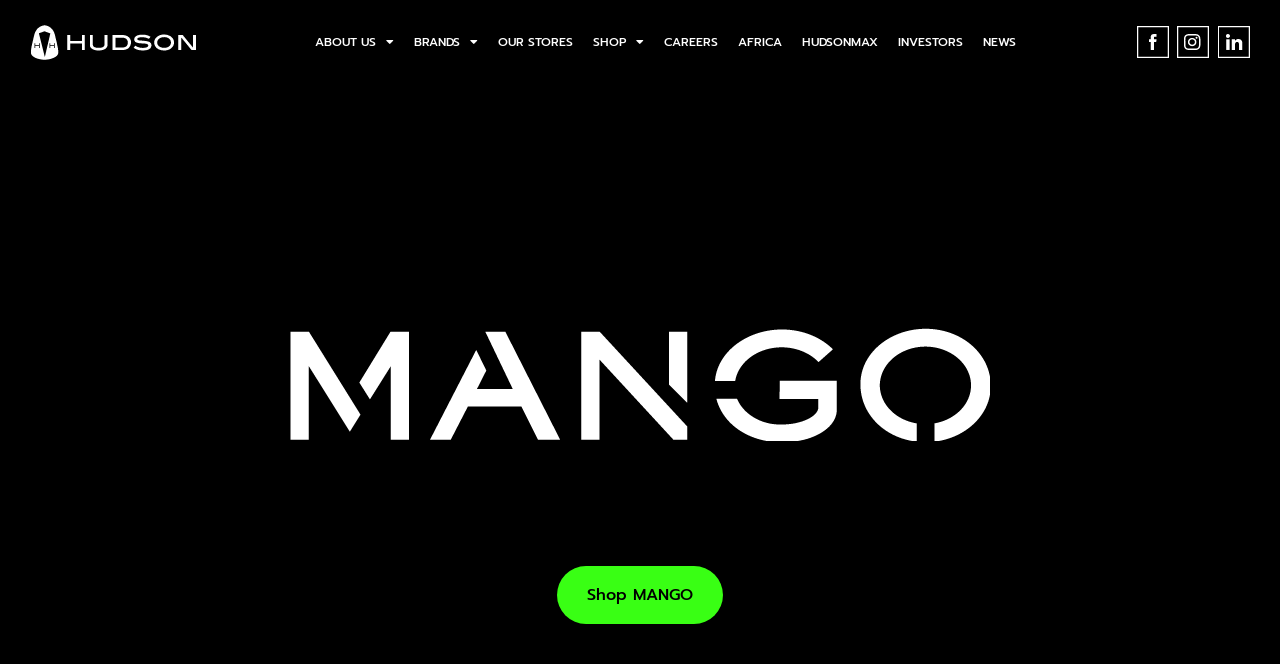

--- FILE ---
content_type: text/html; charset=UTF-8
request_url: https://hudson.com.mt/brand/mango/
body_size: 51215
content:
<!doctype html>
<html lang="en-GB">
<head>
	<meta charset="UTF-8">
		<meta name="viewport" content="width=device-width, initial-scale=1">
	<link rel="profile" href="https://gmpg.org/xfn/11">
	<meta name='robots' content='index, follow, max-image-preview:large, max-snippet:-1, max-video-preview:-1' />

	<!-- This site is optimized with the Yoast SEO plugin v26.8 - https://yoast.com/product/yoast-seo-wordpress/ -->
	<title>Mango - Hudson Holdings</title>
	<link rel="canonical" href="https://hudson.com.mt/brand/mango/" />
	<meta property="og:locale" content="en_GB" />
	<meta property="og:type" content="article" />
	<meta property="og:title" content="Mango - Hudson Holdings" />
	<meta property="og:description" content="Shop MANGO We inspire and through our passion for style and culture. MANGO seeks to enhance its customers’ lifestyle through its fashion collections that are in constant renovation. 30 years after its birth, Mango preserves its roots and identity, cultivating the essence of Mediterranean style that characterises it, whilst adding the necessary touch to keep [&hellip;]" />
	<meta property="og:url" content="https://hudson.com.mt/brand/mango/" />
	<meta property="og:site_name" content="Hudson Holdings" />
	<meta property="article:publisher" content="https://www.facebook.com/hudsongroupmalta/" />
	<meta property="article:modified_time" content="2025-10-29T09:41:38+00:00" />
	<meta name="twitter:card" content="summary_large_image" />
	<meta name="twitter:label1" content="Estimated reading time" />
	<meta name="twitter:data1" content="3 minutes" />
	<script type="application/ld+json" class="yoast-schema-graph">{"@context":"https://schema.org","@graph":[{"@type":"WebPage","@id":"https://hudson.com.mt/brand/mango/","url":"https://hudson.com.mt/brand/mango/","name":"Mango - Hudson Holdings","isPartOf":{"@id":"https://hudson.com.mt/#website"},"primaryImageOfPage":{"@id":"https://hudson.com.mt/brand/mango/#primaryimage"},"image":{"@id":"https://hudson.com.mt/brand/mango/#primaryimage"},"thumbnailUrl":"https://hudson.com.mt/wp-content/uploads/2022/01/MANGO.svg","datePublished":"2022-01-01T23:00:45+00:00","dateModified":"2025-10-29T09:41:38+00:00","breadcrumb":{"@id":"https://hudson.com.mt/brand/mango/#breadcrumb"},"inLanguage":"en-GB","potentialAction":[{"@type":"ReadAction","target":["https://hudson.com.mt/brand/mango/"]}]},{"@type":"ImageObject","inLanguage":"en-GB","@id":"https://hudson.com.mt/brand/mango/#primaryimage","url":"https://hudson.com.mt/wp-content/uploads/2022/01/MANGO.svg","contentUrl":"https://hudson.com.mt/wp-content/uploads/2022/01/MANGO.svg","width":150,"height":24},{"@type":"BreadcrumbList","@id":"https://hudson.com.mt/brand/mango/#breadcrumb","itemListElement":[{"@type":"ListItem","position":1,"name":"Home","item":"https://hudson.com.mt/"},{"@type":"ListItem","position":2,"name":"Mango"}]},{"@type":"WebSite","@id":"https://hudson.com.mt/#website","url":"https://hudson.com.mt/","name":"Hudson Holdings","description":"","publisher":{"@id":"https://hudson.com.mt/#organization"},"potentialAction":[{"@type":"SearchAction","target":{"@type":"EntryPoint","urlTemplate":"https://hudson.com.mt/?s={search_term_string}"},"query-input":{"@type":"PropertyValueSpecification","valueRequired":true,"valueName":"search_term_string"}}],"inLanguage":"en-GB"},{"@type":"Organization","@id":"https://hudson.com.mt/#organization","name":"Hudson Holdings","url":"https://hudson.com.mt/","logo":{"@type":"ImageObject","inLanguage":"en-GB","@id":"https://hudson.com.mt/#/schema/logo/image/","url":"https://hudson.com.mt/wp-content/uploads/2021/11/logo.svg","contentUrl":"https://hudson.com.mt/wp-content/uploads/2021/11/logo.svg","width":210,"height":45,"caption":"Hudson Holdings"},"image":{"@id":"https://hudson.com.mt/#/schema/logo/image/"},"sameAs":["https://www.facebook.com/hudsongroupmalta/","https://www.instagram.com/hudson_malta/","https://www.linkedin.com/company/hudson-holdings-ltd"]}]}</script>
	<!-- / Yoast SEO plugin. -->


<link rel='dns-prefetch' href='//maps.google.com' />
<link rel='dns-prefetch' href='//unpkg.com' />
<link rel="alternate" type="application/rss+xml" title="Hudson Holdings &raquo; Feed" href="https://hudson.com.mt/feed/" />
<link rel="alternate" type="application/rss+xml" title="Hudson Holdings &raquo; Comments Feed" href="https://hudson.com.mt/comments/feed/" />
<link rel="alternate" title="oEmbed (JSON)" type="application/json+oembed" href="https://hudson.com.mt/wp-json/oembed/1.0/embed?url=https%3A%2F%2Fhudson.com.mt%2Fbrand%2Fmango%2F" />
<link rel="alternate" title="oEmbed (XML)" type="text/xml+oembed" href="https://hudson.com.mt/wp-json/oembed/1.0/embed?url=https%3A%2F%2Fhudson.com.mt%2Fbrand%2Fmango%2F&#038;format=xml" />
<style id='wp-img-auto-sizes-contain-inline-css' type='text/css'>
img:is([sizes=auto i],[sizes^="auto," i]){contain-intrinsic-size:3000px 1500px}
/*# sourceURL=wp-img-auto-sizes-contain-inline-css */
</style>
<link rel='stylesheet' id='sbi_styles-css' href='https://hudson.com.mt/wp-content/cache/background-css/hudson.com.mt/wp-content/plugins/instagram-feed-pro/css/sbi-styles.min.css?ver=6.8.1&wpr_t=1769101021' type='text/css' media='all' />
<style id='wp-emoji-styles-inline-css' type='text/css'>

	img.wp-smiley, img.emoji {
		display: inline !important;
		border: none !important;
		box-shadow: none !important;
		height: 1em !important;
		width: 1em !important;
		margin: 0 0.07em !important;
		vertical-align: -0.1em !important;
		background: none !important;
		padding: 0 !important;
	}
/*# sourceURL=wp-emoji-styles-inline-css */
</style>
<style id='classic-theme-styles-inline-css' type='text/css'>
/*! This file is auto-generated */
.wp-block-button__link{color:#fff;background-color:#32373c;border-radius:9999px;box-shadow:none;text-decoration:none;padding:calc(.667em + 2px) calc(1.333em + 2px);font-size:1.125em}.wp-block-file__button{background:#32373c;color:#fff;text-decoration:none}
/*# sourceURL=/wp-includes/css/classic-themes.min.css */
</style>
<style id='global-styles-inline-css' type='text/css'>
:root{--wp--preset--aspect-ratio--square: 1;--wp--preset--aspect-ratio--4-3: 4/3;--wp--preset--aspect-ratio--3-4: 3/4;--wp--preset--aspect-ratio--3-2: 3/2;--wp--preset--aspect-ratio--2-3: 2/3;--wp--preset--aspect-ratio--16-9: 16/9;--wp--preset--aspect-ratio--9-16: 9/16;--wp--preset--color--black: #000000;--wp--preset--color--cyan-bluish-gray: #abb8c3;--wp--preset--color--white: #ffffff;--wp--preset--color--pale-pink: #f78da7;--wp--preset--color--vivid-red: #cf2e2e;--wp--preset--color--luminous-vivid-orange: #ff6900;--wp--preset--color--luminous-vivid-amber: #fcb900;--wp--preset--color--light-green-cyan: #7bdcb5;--wp--preset--color--vivid-green-cyan: #00d084;--wp--preset--color--pale-cyan-blue: #8ed1fc;--wp--preset--color--vivid-cyan-blue: #0693e3;--wp--preset--color--vivid-purple: #9b51e0;--wp--preset--gradient--vivid-cyan-blue-to-vivid-purple: linear-gradient(135deg,rgb(6,147,227) 0%,rgb(155,81,224) 100%);--wp--preset--gradient--light-green-cyan-to-vivid-green-cyan: linear-gradient(135deg,rgb(122,220,180) 0%,rgb(0,208,130) 100%);--wp--preset--gradient--luminous-vivid-amber-to-luminous-vivid-orange: linear-gradient(135deg,rgb(252,185,0) 0%,rgb(255,105,0) 100%);--wp--preset--gradient--luminous-vivid-orange-to-vivid-red: linear-gradient(135deg,rgb(255,105,0) 0%,rgb(207,46,46) 100%);--wp--preset--gradient--very-light-gray-to-cyan-bluish-gray: linear-gradient(135deg,rgb(238,238,238) 0%,rgb(169,184,195) 100%);--wp--preset--gradient--cool-to-warm-spectrum: linear-gradient(135deg,rgb(74,234,220) 0%,rgb(151,120,209) 20%,rgb(207,42,186) 40%,rgb(238,44,130) 60%,rgb(251,105,98) 80%,rgb(254,248,76) 100%);--wp--preset--gradient--blush-light-purple: linear-gradient(135deg,rgb(255,206,236) 0%,rgb(152,150,240) 100%);--wp--preset--gradient--blush-bordeaux: linear-gradient(135deg,rgb(254,205,165) 0%,rgb(254,45,45) 50%,rgb(107,0,62) 100%);--wp--preset--gradient--luminous-dusk: linear-gradient(135deg,rgb(255,203,112) 0%,rgb(199,81,192) 50%,rgb(65,88,208) 100%);--wp--preset--gradient--pale-ocean: linear-gradient(135deg,rgb(255,245,203) 0%,rgb(182,227,212) 50%,rgb(51,167,181) 100%);--wp--preset--gradient--electric-grass: linear-gradient(135deg,rgb(202,248,128) 0%,rgb(113,206,126) 100%);--wp--preset--gradient--midnight: linear-gradient(135deg,rgb(2,3,129) 0%,rgb(40,116,252) 100%);--wp--preset--font-size--small: 13px;--wp--preset--font-size--medium: 20px;--wp--preset--font-size--large: 36px;--wp--preset--font-size--x-large: 42px;--wp--preset--spacing--20: 0.44rem;--wp--preset--spacing--30: 0.67rem;--wp--preset--spacing--40: 1rem;--wp--preset--spacing--50: 1.5rem;--wp--preset--spacing--60: 2.25rem;--wp--preset--spacing--70: 3.38rem;--wp--preset--spacing--80: 5.06rem;--wp--preset--shadow--natural: 6px 6px 9px rgba(0, 0, 0, 0.2);--wp--preset--shadow--deep: 12px 12px 50px rgba(0, 0, 0, 0.4);--wp--preset--shadow--sharp: 6px 6px 0px rgba(0, 0, 0, 0.2);--wp--preset--shadow--outlined: 6px 6px 0px -3px rgb(255, 255, 255), 6px 6px rgb(0, 0, 0);--wp--preset--shadow--crisp: 6px 6px 0px rgb(0, 0, 0);}:where(.is-layout-flex){gap: 0.5em;}:where(.is-layout-grid){gap: 0.5em;}body .is-layout-flex{display: flex;}.is-layout-flex{flex-wrap: wrap;align-items: center;}.is-layout-flex > :is(*, div){margin: 0;}body .is-layout-grid{display: grid;}.is-layout-grid > :is(*, div){margin: 0;}:where(.wp-block-columns.is-layout-flex){gap: 2em;}:where(.wp-block-columns.is-layout-grid){gap: 2em;}:where(.wp-block-post-template.is-layout-flex){gap: 1.25em;}:where(.wp-block-post-template.is-layout-grid){gap: 1.25em;}.has-black-color{color: var(--wp--preset--color--black) !important;}.has-cyan-bluish-gray-color{color: var(--wp--preset--color--cyan-bluish-gray) !important;}.has-white-color{color: var(--wp--preset--color--white) !important;}.has-pale-pink-color{color: var(--wp--preset--color--pale-pink) !important;}.has-vivid-red-color{color: var(--wp--preset--color--vivid-red) !important;}.has-luminous-vivid-orange-color{color: var(--wp--preset--color--luminous-vivid-orange) !important;}.has-luminous-vivid-amber-color{color: var(--wp--preset--color--luminous-vivid-amber) !important;}.has-light-green-cyan-color{color: var(--wp--preset--color--light-green-cyan) !important;}.has-vivid-green-cyan-color{color: var(--wp--preset--color--vivid-green-cyan) !important;}.has-pale-cyan-blue-color{color: var(--wp--preset--color--pale-cyan-blue) !important;}.has-vivid-cyan-blue-color{color: var(--wp--preset--color--vivid-cyan-blue) !important;}.has-vivid-purple-color{color: var(--wp--preset--color--vivid-purple) !important;}.has-black-background-color{background-color: var(--wp--preset--color--black) !important;}.has-cyan-bluish-gray-background-color{background-color: var(--wp--preset--color--cyan-bluish-gray) !important;}.has-white-background-color{background-color: var(--wp--preset--color--white) !important;}.has-pale-pink-background-color{background-color: var(--wp--preset--color--pale-pink) !important;}.has-vivid-red-background-color{background-color: var(--wp--preset--color--vivid-red) !important;}.has-luminous-vivid-orange-background-color{background-color: var(--wp--preset--color--luminous-vivid-orange) !important;}.has-luminous-vivid-amber-background-color{background-color: var(--wp--preset--color--luminous-vivid-amber) !important;}.has-light-green-cyan-background-color{background-color: var(--wp--preset--color--light-green-cyan) !important;}.has-vivid-green-cyan-background-color{background-color: var(--wp--preset--color--vivid-green-cyan) !important;}.has-pale-cyan-blue-background-color{background-color: var(--wp--preset--color--pale-cyan-blue) !important;}.has-vivid-cyan-blue-background-color{background-color: var(--wp--preset--color--vivid-cyan-blue) !important;}.has-vivid-purple-background-color{background-color: var(--wp--preset--color--vivid-purple) !important;}.has-black-border-color{border-color: var(--wp--preset--color--black) !important;}.has-cyan-bluish-gray-border-color{border-color: var(--wp--preset--color--cyan-bluish-gray) !important;}.has-white-border-color{border-color: var(--wp--preset--color--white) !important;}.has-pale-pink-border-color{border-color: var(--wp--preset--color--pale-pink) !important;}.has-vivid-red-border-color{border-color: var(--wp--preset--color--vivid-red) !important;}.has-luminous-vivid-orange-border-color{border-color: var(--wp--preset--color--luminous-vivid-orange) !important;}.has-luminous-vivid-amber-border-color{border-color: var(--wp--preset--color--luminous-vivid-amber) !important;}.has-light-green-cyan-border-color{border-color: var(--wp--preset--color--light-green-cyan) !important;}.has-vivid-green-cyan-border-color{border-color: var(--wp--preset--color--vivid-green-cyan) !important;}.has-pale-cyan-blue-border-color{border-color: var(--wp--preset--color--pale-cyan-blue) !important;}.has-vivid-cyan-blue-border-color{border-color: var(--wp--preset--color--vivid-cyan-blue) !important;}.has-vivid-purple-border-color{border-color: var(--wp--preset--color--vivid-purple) !important;}.has-vivid-cyan-blue-to-vivid-purple-gradient-background{background: var(--wp--preset--gradient--vivid-cyan-blue-to-vivid-purple) !important;}.has-light-green-cyan-to-vivid-green-cyan-gradient-background{background: var(--wp--preset--gradient--light-green-cyan-to-vivid-green-cyan) !important;}.has-luminous-vivid-amber-to-luminous-vivid-orange-gradient-background{background: var(--wp--preset--gradient--luminous-vivid-amber-to-luminous-vivid-orange) !important;}.has-luminous-vivid-orange-to-vivid-red-gradient-background{background: var(--wp--preset--gradient--luminous-vivid-orange-to-vivid-red) !important;}.has-very-light-gray-to-cyan-bluish-gray-gradient-background{background: var(--wp--preset--gradient--very-light-gray-to-cyan-bluish-gray) !important;}.has-cool-to-warm-spectrum-gradient-background{background: var(--wp--preset--gradient--cool-to-warm-spectrum) !important;}.has-blush-light-purple-gradient-background{background: var(--wp--preset--gradient--blush-light-purple) !important;}.has-blush-bordeaux-gradient-background{background: var(--wp--preset--gradient--blush-bordeaux) !important;}.has-luminous-dusk-gradient-background{background: var(--wp--preset--gradient--luminous-dusk) !important;}.has-pale-ocean-gradient-background{background: var(--wp--preset--gradient--pale-ocean) !important;}.has-electric-grass-gradient-background{background: var(--wp--preset--gradient--electric-grass) !important;}.has-midnight-gradient-background{background: var(--wp--preset--gradient--midnight) !important;}.has-small-font-size{font-size: var(--wp--preset--font-size--small) !important;}.has-medium-font-size{font-size: var(--wp--preset--font-size--medium) !important;}.has-large-font-size{font-size: var(--wp--preset--font-size--large) !important;}.has-x-large-font-size{font-size: var(--wp--preset--font-size--x-large) !important;}
:where(.wp-block-post-template.is-layout-flex){gap: 1.25em;}:where(.wp-block-post-template.is-layout-grid){gap: 1.25em;}
:where(.wp-block-term-template.is-layout-flex){gap: 1.25em;}:where(.wp-block-term-template.is-layout-grid){gap: 1.25em;}
:where(.wp-block-columns.is-layout-flex){gap: 2em;}:where(.wp-block-columns.is-layout-grid){gap: 2em;}
:root :where(.wp-block-pullquote){font-size: 1.5em;line-height: 1.6;}
/*# sourceURL=global-styles-inline-css */
</style>
<link data-minify="1" rel='stylesheet' id='wpgmp-frontend-css' href='https://hudson.com.mt/wp-content/cache/background-css/hudson.com.mt/wp-content/cache/min/1/wp-content/plugins/wp-google-map-gold/assets/css/wpgmp_all_frontend.min.css?ver=1759308154&wpr_t=1769101021' type='text/css' media='all' />
<link data-minify="1" rel='stylesheet' id='wp-job-manager-job-listings-css' href='https://hudson.com.mt/wp-content/cache/background-css/hudson.com.mt/wp-content/cache/min/1/wp-content/plugins/wp-job-manager/assets/dist/css/job-listings.css?ver=1759308154&wpr_t=1769101021' type='text/css' media='all' />
<link data-minify="1" rel='stylesheet' id='dashicons-css' href='https://hudson.com.mt/wp-content/cache/min/1/wp-includes/css/dashicons.min.css?ver=1759308154' type='text/css' media='all' />
<link data-minify="1" rel='stylesheet' id='wp-job-manager-applications-frontend-css' href='https://hudson.com.mt/wp-content/cache/min/1/wp-content/plugins/wp-job-manager-applications/assets/dist/css/frontend.css?ver=1759308154' type='text/css' media='all' />
<link data-minify="1" rel='stylesheet' id='AOS_animate-css' href='https://hudson.com.mt/wp-content/cache/min/1/aos@2.3.1/dist/aos.css?ver=1759308154' type='text/css' media='all' />
<link rel='stylesheet' id='hello-elementor-css' href='https://hudson.com.mt/wp-content/themes/hudson/style.min.css?ver=2.4.2' type='text/css' media='all' />
<link rel='stylesheet' id='hello-elementor-theme-style-css' href='https://hudson.com.mt/wp-content/themes/hudson/theme.min.css?ver=2.4.2' type='text/css' media='all' />
<link rel='stylesheet' id='elementor-frontend-css' href='https://hudson.com.mt/wp-content/uploads/elementor/css/custom-frontend.min.css?ver=1769078734' type='text/css' media='all' />
<style id='elementor-frontend-inline-css' type='text/css'>
.elementor-kit-29{--e-global-color-primary:#6EC1E4;--e-global-color-secondary:#54595F;--e-global-color-text:#000000;--e-global-color-accent:#39FF14;--e-global-color-510c10d:#FFFFFF;--e-global-color-b7a5fbb:#00D7F3;--e-global-color-9cf2d14:#F6FE0D;--e-global-color-c0d22e7:#FF661F;--e-global-color-c1a15d8:#F51CC6;--e-global-color-04e7660:#B01CF5;--e-global-typography-primary-font-family:"Roboto";--e-global-typography-primary-font-weight:600;--e-global-typography-secondary-font-family:"Roboto Slab";--e-global-typography-secondary-font-weight:400;--e-global-typography-text-font-family:"Prompt";--e-global-typography-text-font-size:16px;--e-global-typography-text-font-weight:500;--e-global-typography-text-line-height:28px;--e-global-typography-accent-font-family:"Roboto";--e-global-typography-accent-font-weight:500;--e-global-typography-1c9be93-font-family:"Prompt";--e-global-typography-1c9be93-font-size:82px;--e-global-typography-1c9be93-font-weight:800;--e-global-typography-1c9be93-text-transform:uppercase;--e-global-typography-1c9be93-line-height:70px;--e-global-typography-fc0e0be-font-family:"Prompt";--e-global-typography-fc0e0be-font-size:50px;--e-global-typography-fc0e0be-font-weight:800;--e-global-typography-fc0e0be-text-transform:uppercase;--e-global-typography-fc0e0be-line-height:40px;}.elementor-kit-29 e-page-transition{background-color:#FFBC7D;}.elementor-section.elementor-section-boxed > .elementor-container{max-width:1605px;}.e-con{--container-max-width:1605px;}.elementor-widget:not(:last-child){margin-block-end:20px;}.elementor-element{--widgets-spacing:20px 20px;--widgets-spacing-row:20px;--widgets-spacing-column:20px;}{}h1.entry-title{display:var(--page-title-display);}.site-header{padding-right:0px;padding-left:0px;}@media(max-width:1366px){.elementor-section.elementor-section-boxed > .elementor-container{max-width:1220px;}.e-con{--container-max-width:1220px;}}@media(max-width:1024px){.elementor-kit-29{--e-global-typography-1c9be93-font-size:40px;--e-global-typography-1c9be93-line-height:44px;--e-global-typography-fc0e0be-font-size:32px;}.elementor-section.elementor-section-boxed > .elementor-container{max-width:1024px;}.e-con{--container-max-width:1024px;}}@media(max-width:767px){.elementor-kit-29{--e-global-typography-1c9be93-font-size:36px;--e-global-typography-1c9be93-line-height:40px;}.elementor-section.elementor-section-boxed > .elementor-container{max-width:767px;}.e-con{--container-max-width:767px;}}
.elementor-3832 .elementor-element.elementor-element-25f9cc17:not(.elementor-motion-effects-element-type-background), .elementor-3832 .elementor-element.elementor-element-25f9cc17 > .elementor-motion-effects-container > .elementor-motion-effects-layer{background-color:var( --e-global-color-text );background-image:var(--wpr-bg-bc73a7d5-bbb2-4772-b862-7c08e55277f5);background-position:center center;background-repeat:no-repeat;background-size:cover;}.elementor-3832 .elementor-element.elementor-element-25f9cc17 > .elementor-container{min-height:750px;}.elementor-3832 .elementor-element.elementor-element-25f9cc17 > .elementor-background-overlay{opacity:0.5;transition:background 0.3s, border-radius 0.3s, opacity 0.3s;}.elementor-3832 .elementor-element.elementor-element-25f9cc17{transition:background 0.3s, border 0.3s, border-radius 0.3s, box-shadow 0.3s;padding:0px 0px 0px 0px;}.elementor-3832 .elementor-element.elementor-element-335e114c:not(.elementor-motion-effects-element-type-background) > .elementor-widget-wrap, .elementor-3832 .elementor-element.elementor-element-335e114c > .elementor-widget-wrap > .elementor-motion-effects-container > .elementor-motion-effects-layer{background-image:var(--wpr-bg-dda8ac87-41c5-4158-b731-84d003a8ee93);background-size:0% auto;}.elementor-bc-flex-widget .elementor-3832 .elementor-element.elementor-element-335e114c.elementor-column .elementor-widget-wrap{align-items:center;}.elementor-3832 .elementor-element.elementor-element-335e114c.elementor-column.elementor-element[data-element_type="column"] > .elementor-widget-wrap.elementor-element-populated{align-content:center;align-items:center;}.elementor-3832 .elementor-element.elementor-element-335e114c > .elementor-element-populated{transition:background 0.3s, border 0.3s, border-radius 0.3s, box-shadow 0.3s;margin:0px 0px 0px 0px;--e-column-margin-right:0px;--e-column-margin-left:0px;padding:0px 0px 0px 0px;}.elementor-3832 .elementor-element.elementor-element-335e114c > .elementor-element-populated > .elementor-background-overlay{transition:background 0.3s, border-radius 0.3s, opacity 0.3s;}.elementor-widget-image .widget-image-caption{color:var( --e-global-color-text );font-family:var( --e-global-typography-text-font-family ), Sans-serif;font-size:var( --e-global-typography-text-font-size );font-weight:var( --e-global-typography-text-font-weight );line-height:var( --e-global-typography-text-line-height );}body:not(.rtl) .elementor-3832 .elementor-element.elementor-element-3a2adeeb{left:0px;}body.rtl .elementor-3832 .elementor-element.elementor-element-3a2adeeb{right:0px;}.elementor-3832 .elementor-element.elementor-element-3a2adeeb{text-align:center;}.elementor-widget-button .elementor-button{background-color:var( --e-global-color-accent );font-family:var( --e-global-typography-accent-font-family ), Sans-serif;font-weight:var( --e-global-typography-accent-font-weight );}body:not(.rtl) .elementor-3832 .elementor-element.elementor-element-2f8620ea{left:0px;}body.rtl .elementor-3832 .elementor-element.elementor-element-2f8620ea{right:0px;}.elementor-3832 .elementor-element.elementor-element-2f8620ea{bottom:10%;}.elementor-3832 .elementor-element.elementor-element-2f8620ea .elementor-button{font-family:var( --e-global-typography-text-font-family ), Sans-serif;font-size:var( --e-global-typography-text-font-size );font-weight:var( --e-global-typography-text-font-weight );line-height:var( --e-global-typography-text-line-height );fill:var( --e-global-color-text );color:var( --e-global-color-text );border-radius:100px 100px 100px 100px;padding:15px 30px 15px 30px;}.elementor-3832 .elementor-element.elementor-element-53e7b5d8:not(.elementor-motion-effects-element-type-background), .elementor-3832 .elementor-element.elementor-element-53e7b5d8 > .elementor-motion-effects-container > .elementor-motion-effects-layer{background-color:#FAFAFA;}.elementor-3832 .elementor-element.elementor-element-53e7b5d8{overflow:hidden;transition:background 0.3s, border 0.3s, border-radius 0.3s, box-shadow 0.3s;padding:96px 0px 0px 0px;}.elementor-3832 .elementor-element.elementor-element-53e7b5d8 > .elementor-background-overlay{transition:background 0.3s, border-radius 0.3s, opacity 0.3s;}.elementor-3832 .elementor-element.elementor-element-1ea39e63 > .elementor-element-populated{margin:0px 0px 0px 0px;--e-column-margin-right:0px;--e-column-margin-left:0px;padding:0px 0px 0px 0px;}.elementor-3832 .elementor-element.elementor-element-3ba96e63{margin-top:0px;margin-bottom:20px;padding:0% 8% 0% 8%;}.elementor-3832 .elementor-element.elementor-element-4009f149 > .elementor-element-populated{padding:0px 0px 0px 0px;}.elementor-widget-heading .elementor-heading-title{font-family:var( --e-global-typography-primary-font-family ), Sans-serif;font-weight:var( --e-global-typography-primary-font-weight );color:var( --e-global-color-primary );}.elementor-3832 .elementor-element.elementor-element-80c5fce{text-align:center;}.elementor-3832 .elementor-element.elementor-element-80c5fce .elementor-heading-title{font-family:var( --e-global-typography-fc0e0be-font-family ), Sans-serif;font-size:var( --e-global-typography-fc0e0be-font-size );font-weight:var( --e-global-typography-fc0e0be-font-weight );text-transform:var( --e-global-typography-fc0e0be-text-transform );line-height:var( --e-global-typography-fc0e0be-line-height );color:var( --e-global-color-text );}.elementor-widget-text-editor{font-family:var( --e-global-typography-text-font-family ), Sans-serif;font-size:var( --e-global-typography-text-font-size );font-weight:var( --e-global-typography-text-font-weight );line-height:var( --e-global-typography-text-line-height );color:var( --e-global-color-text );}.elementor-widget-text-editor.elementor-drop-cap-view-stacked .elementor-drop-cap{background-color:var( --e-global-color-primary );}.elementor-widget-text-editor.elementor-drop-cap-view-framed .elementor-drop-cap, .elementor-widget-text-editor.elementor-drop-cap-view-default .elementor-drop-cap{color:var( --e-global-color-primary );border-color:var( --e-global-color-primary );}.elementor-3832 .elementor-element.elementor-element-6aee14d6{text-align:center;}.elementor-3832 .elementor-element.elementor-element-7fbdabc9{margin-top:0px;margin-bottom:0px;padding:0% 8% 0% 8%;}.elementor-3832 .elementor-element.elementor-element-f1b2872:not(.elementor-motion-effects-element-type-background) > .elementor-widget-wrap, .elementor-3832 .elementor-element.elementor-element-f1b2872 > .elementor-widget-wrap > .elementor-motion-effects-container > .elementor-motion-effects-layer{background-color:var( --e-global-color-text );}.elementor-bc-flex-widget .elementor-3832 .elementor-element.elementor-element-f1b2872.elementor-column .elementor-widget-wrap{align-items:center;}.elementor-3832 .elementor-element.elementor-element-f1b2872.elementor-column.elementor-element[data-element_type="column"] > .elementor-widget-wrap.elementor-element-populated{align-content:center;align-items:center;}.elementor-3832 .elementor-element.elementor-element-f1b2872 > .elementor-element-populated{transition:background 0.3s, border 0.3s, border-radius 0.3s, box-shadow 0.3s;margin:0px 0px 0px 0px;--e-column-margin-right:0px;--e-column-margin-left:0px;padding:0% 0% 0% 0%;}.elementor-3832 .elementor-element.elementor-element-f1b2872 > .elementor-element-populated > .elementor-background-overlay{transition:background 0.3s, border-radius 0.3s, opacity 0.3s;}.elementor-3832 .elementor-element.elementor-element-50c85bb2{text-align:center;}.elementor-3832 .elementor-element.elementor-element-160dedd3:not(.elementor-motion-effects-element-type-background), .elementor-3832 .elementor-element.elementor-element-160dedd3 > .elementor-motion-effects-container > .elementor-motion-effects-layer{background-color:var( --e-global-color-text );}.elementor-3832 .elementor-element.elementor-element-160dedd3{transition:background 0.3s, border 0.3s, border-radius 0.3s, box-shadow 0.3s;margin-top:300px;margin-bottom:0px;padding:0px 0px 96px 0px;z-index:1;}.elementor-3832 .elementor-element.elementor-element-160dedd3 > .elementor-background-overlay{transition:background 0.3s, border-radius 0.3s, opacity 0.3s;}.elementor-3832 .elementor-element.elementor-element-252c4170 > .elementor-element-populated{margin:0px 0px 0px 0px;--e-column-margin-right:0px;--e-column-margin-left:0px;padding:0% 8% 0% 8%;}.elementor-3832 .elementor-element.elementor-element-2d1619a3{margin-top:-300px;margin-bottom:20px;padding:0% 0% 0% 0%;}.elementor-3832 .elementor-element.elementor-element-5defbc70{text-align:center;}.elementor-3832 .elementor-element.elementor-element-5defbc70 img{width:100%;}.elementor-3832 .elementor-element.elementor-element-7e44bb94{text-align:center;color:var( --e-global-color-510c10d );}.elementor-3832 .elementor-element.elementor-element-4f496294{margin-top:0px;margin-bottom:0px;padding:0% 0% 0% 0%;}.elementor-3832 .elementor-element.elementor-element-55a798d6 > .elementor-element-populated{margin:0px 0px 0px 0px;--e-column-margin-right:0px;--e-column-margin-left:0px;}.elementor-3832 .elementor-element.elementor-element-2d22df2a > .elementor-widget-container{margin:0px 0px 20px 0px;}.elementor-3832 .elementor-element.elementor-element-2d22df2a{text-align:center;}.elementor-3832 .elementor-element.elementor-element-3470dba0{margin-top:0px;margin-bottom:0px;padding:0% 0% 0% 0%;}.elementor-3832 .elementor-element.elementor-element-39a15403:not(.elementor-motion-effects-element-type-background) > .elementor-widget-wrap, .elementor-3832 .elementor-element.elementor-element-39a15403 > .elementor-widget-wrap > .elementor-motion-effects-container > .elementor-motion-effects-layer{background-color:var( --e-global-color-510c10d );}.elementor-bc-flex-widget .elementor-3832 .elementor-element.elementor-element-39a15403.elementor-column .elementor-widget-wrap{align-items:space-between;}.elementor-3832 .elementor-element.elementor-element-39a15403.elementor-column.elementor-element[data-element_type="column"] > .elementor-widget-wrap.elementor-element-populated{align-content:space-between;align-items:space-between;}.elementor-3832 .elementor-element.elementor-element-39a15403 > .elementor-element-populated{transition:background 0.3s, border 0.3s, border-radius 0.3s, box-shadow 0.3s;margin:0px 0px 0px 0px;--e-column-margin-right:0px;--e-column-margin-left:0px;padding:40px 40px 40px 40px;}.elementor-3832 .elementor-element.elementor-element-39a15403 > .elementor-element-populated > .elementor-background-overlay{transition:background 0.3s, border-radius 0.3s, opacity 0.3s;}.elementor-3832 .elementor-element.elementor-element-56e29548{text-align:center;}.elementor-3832 .elementor-element.elementor-element-56e29548 img{height:64px;object-fit:contain;object-position:center center;}.elementor-3832 .elementor-element.elementor-element-342b696a{transition:background 0.3s, border 0.3s, border-radius 0.3s, box-shadow 0.3s;padding:90px 0px 90px 0px;}.elementor-3832 .elementor-element.elementor-element-342b696a > .elementor-background-overlay{transition:background 0.3s, border-radius 0.3s, opacity 0.3s;}.elementor-3832 .elementor-element.elementor-element-26720ce3 > .elementor-element-populated{margin:0px 0px 0px 0px;--e-column-margin-right:0px;--e-column-margin-left:0px;padding:0px 0px 0px 0px;}.elementor-3832 .elementor-element.elementor-element-621b7a63 > .elementor-container{min-height:478px;}.elementor-3832 .elementor-element.elementor-element-621b7a63{margin-top:0px;margin-bottom:0px;padding:0% 8% 0% 8%;}.elementor-bc-flex-widget .elementor-3832 .elementor-element.elementor-element-e4c99fc.elementor-column .elementor-widget-wrap{align-items:center;}.elementor-3832 .elementor-element.elementor-element-e4c99fc.elementor-column.elementor-element[data-element_type="column"] > .elementor-widget-wrap.elementor-element-populated{align-content:center;align-items:center;}.elementor-3832 .elementor-element.elementor-element-e4c99fc > .elementor-element-populated{margin:0px 0px 0px 0px;--e-column-margin-right:0px;--e-column-margin-left:0px;padding:0px 0px 0px 0px;}body:not(.rtl) .elementor-3832 .elementor-element.elementor-element-9cdaa78{left:0px;}body.rtl .elementor-3832 .elementor-element.elementor-element-9cdaa78{right:0px;}.elementor-3832 .elementor-element.elementor-element-9cdaa78{bottom:8.004vh;}.elementor-3832 .elementor-element.elementor-element-9cdaa78 .elementor-button{font-family:var( --e-global-typography-text-font-family ), Sans-serif;font-size:var( --e-global-typography-text-font-size );font-weight:var( --e-global-typography-text-font-weight );line-height:var( --e-global-typography-text-line-height );fill:var( --e-global-color-text );color:var( --e-global-color-text );border-radius:100px 100px 100px 100px;}.elementor-3832 .elementor-element.elementor-element-740ef86f > .elementor-widget-container{margin:0px 0px 0px 0px;}.elementor-3832 .elementor-element.elementor-element-740ef86f img{height:478px;object-fit:cover;object-position:center center;}.elementor-3832 .elementor-element.elementor-element-42f712a{transition:background 0.3s, border 0.3s, border-radius 0.3s, box-shadow 0.3s;padding:90px 0px 90px 0px;}.elementor-3832 .elementor-element.elementor-element-42f712a > .elementor-background-overlay{transition:background 0.3s, border-radius 0.3s, opacity 0.3s;}.elementor-3832 .elementor-element.elementor-element-50e278d > .elementor-element-populated{margin:0px 0px 0px 0px;--e-column-margin-right:0px;--e-column-margin-left:0px;padding:0px 0px 0px 0px;}.elementor-3832 .elementor-element.elementor-element-76f08df{text-align:center;}.elementor-3832 .elementor-element.elementor-element-76f08df .elementor-heading-title{font-family:var( --e-global-typography-fc0e0be-font-family ), Sans-serif;font-size:var( --e-global-typography-fc0e0be-font-size );font-weight:var( --e-global-typography-fc0e0be-font-weight );text-transform:var( --e-global-typography-fc0e0be-text-transform );line-height:var( --e-global-typography-fc0e0be-line-height );color:var( --e-global-color-text );}:root{--page-title-display:none;}@media(max-width:1024px) and (min-width:768px){.elementor-3832 .elementor-element.elementor-element-4009f149{width:100%;}.elementor-3832 .elementor-element.elementor-element-55a798d6{width:100%;}}@media(max-width:1366px){.elementor-3832 .elementor-element.elementor-element-25f9cc17 > .elementor-container{min-height:600px;}.elementor-widget-image .widget-image-caption{font-size:var( --e-global-typography-text-font-size );line-height:var( --e-global-typography-text-line-height );}.elementor-3832 .elementor-element.elementor-element-2f8620ea .elementor-button{font-size:var( --e-global-typography-text-font-size );line-height:var( --e-global-typography-text-line-height );}.elementor-3832 .elementor-element.elementor-element-53e7b5d8{padding:96px 60px 36px 60px;}.elementor-3832 .elementor-element.elementor-element-80c5fce .elementor-heading-title{font-size:var( --e-global-typography-fc0e0be-font-size );line-height:var( --e-global-typography-fc0e0be-line-height );}.elementor-widget-text-editor{font-size:var( --e-global-typography-text-font-size );line-height:var( --e-global-typography-text-line-height );}.elementor-3832 .elementor-element.elementor-element-7fbdabc9{padding:0px 0px 0px 0px;}.elementor-3832 .elementor-element.elementor-element-160dedd3{margin-top:250px;margin-bottom:0px;padding:0px 60px 96px 60px;}.elementor-3832 .elementor-element.elementor-element-252c4170 > .elementor-element-populated{padding:0px 0px 0px 0px;}.elementor-3832 .elementor-element.elementor-element-2d1619a3{margin-top:-300px;margin-bottom:46px;}.elementor-3832 .elementor-element.elementor-element-342b696a{padding:96px 60px 36px 60px;}.elementor-3832 .elementor-element.elementor-element-9cdaa78 .elementor-button{font-size:var( --e-global-typography-text-font-size );line-height:var( --e-global-typography-text-line-height );}.elementor-3832 .elementor-element.elementor-element-740ef86f img{object-fit:cover;}.elementor-3832 .elementor-element.elementor-element-42f712a{padding:96px 60px 36px 60px;}.elementor-3832 .elementor-element.elementor-element-76f08df .elementor-heading-title{font-size:var( --e-global-typography-fc0e0be-font-size );line-height:var( --e-global-typography-fc0e0be-line-height );}}@media(max-width:1024px){.elementor-3832 .elementor-element.elementor-element-25f9cc17:not(.elementor-motion-effects-element-type-background), .elementor-3832 .elementor-element.elementor-element-25f9cc17 > .elementor-motion-effects-container > .elementor-motion-effects-layer{background-image:url("https://hudson.com.mt/wp-content/uploads/2021/11/brand.jpg");}.elementor-3832 .elementor-element.elementor-element-25f9cc17 > .elementor-container{min-height:600px;}.elementor-3832 .elementor-element.elementor-element-335e114c:not(.elementor-motion-effects-element-type-background) > .elementor-widget-wrap, .elementor-3832 .elementor-element.elementor-element-335e114c > .elementor-widget-wrap > .elementor-motion-effects-container > .elementor-motion-effects-layer{background-image:var(--wpr-bg-a35d5889-21cb-428c-bfd3-34ba552b4cc5);background-position:center center;background-repeat:no-repeat;background-size:cover;}.elementor-widget-image .widget-image-caption{font-size:var( --e-global-typography-text-font-size );line-height:var( --e-global-typography-text-line-height );}.elementor-3832 .elementor-element.elementor-element-2f8620ea{bottom:10%;}.elementor-3832 .elementor-element.elementor-element-2f8620ea .elementor-button{font-size:var( --e-global-typography-text-font-size );line-height:var( --e-global-typography-text-line-height );}.elementor-3832 .elementor-element.elementor-element-53e7b5d8{padding:50px 30px 50px 30px;}.elementor-3832 .elementor-element.elementor-element-3ba96e63{margin-top:0px;margin-bottom:0px;padding:0px 0px 0px 0px;}.elementor-3832 .elementor-element.elementor-element-4009f149 > .elementor-element-populated{margin:0px 0px 50px 0px;--e-column-margin-right:0px;--e-column-margin-left:0px;}.elementor-3832 .elementor-element.elementor-element-80c5fce .elementor-heading-title{font-size:var( --e-global-typography-fc0e0be-font-size );line-height:var( --e-global-typography-fc0e0be-line-height );}.elementor-widget-text-editor{font-size:var( --e-global-typography-text-font-size );line-height:var( --e-global-typography-text-line-height );}.elementor-3832 .elementor-element.elementor-element-7fbdabc9{margin-top:0px;margin-bottom:0px;padding:0px 0px 0px 0px;}.elementor-3832 .elementor-element.elementor-element-160dedd3{margin-top:0px;margin-bottom:0px;padding:50px 30px 50px 30px;}.elementor-3832 .elementor-element.elementor-element-252c4170 > .elementor-element-populated{padding:0px 0px 0px 0px;}.elementor-3832 .elementor-element.elementor-element-2d1619a3{margin-top:0px;margin-bottom:0px;padding:0px 0px 0px 0px;}.elementor-3832 .elementor-element.elementor-element-7e44bb94 > .elementor-widget-container{margin:0px 0px 46px 0px;}.elementor-3832 .elementor-element.elementor-element-4f496294{margin-top:0px;margin-bottom:0px;padding:0px 0px 0px 0px;}.elementor-3832 .elementor-element.elementor-element-55a798d6 > .elementor-element-populated{margin:0px 0px 0px 0px;--e-column-margin-right:0px;--e-column-margin-left:0px;}.elementor-3832 .elementor-element.elementor-element-3470dba0{margin-top:0px;margin-bottom:0px;padding:0px 0px 0px 0px;}.elementor-3832 .elementor-element.elementor-element-342b696a{padding:96px 30px 96px 30px;}.elementor-3832 .elementor-element.elementor-element-621b7a63{margin-top:0px;margin-bottom:0px;padding:0px 0px 0px 0px;}.elementor-3832 .elementor-element.elementor-element-9cdaa78 .elementor-button{font-size:var( --e-global-typography-text-font-size );line-height:var( --e-global-typography-text-line-height );}.elementor-3832 .elementor-element.elementor-element-42f712a{padding:96px 30px 96px 30px;}.elementor-3832 .elementor-element.elementor-element-76f08df .elementor-heading-title{font-size:var( --e-global-typography-fc0e0be-font-size );line-height:var( --e-global-typography-fc0e0be-line-height );}}@media(max-width:767px){.elementor-3832 .elementor-element.elementor-element-25f9cc17 > .elementor-container{min-height:500px;}.elementor-widget-image .widget-image-caption{font-size:var( --e-global-typography-text-font-size );line-height:var( --e-global-typography-text-line-height );}.elementor-3832 .elementor-element.elementor-element-3a2adeeb img{max-width:50%;}.elementor-3832 .elementor-element.elementor-element-2f8620ea .elementor-button{font-size:var( --e-global-typography-text-font-size );line-height:var( --e-global-typography-text-line-height );}.elementor-3832 .elementor-element.elementor-element-53e7b5d8{padding:030px 30px 30px 30px;}.elementor-3832 .elementor-element.elementor-element-80c5fce .elementor-heading-title{font-size:var( --e-global-typography-fc0e0be-font-size );line-height:var( --e-global-typography-fc0e0be-line-height );}.elementor-widget-text-editor{font-size:var( --e-global-typography-text-font-size );line-height:var( --e-global-typography-text-line-height );}.elementor-3832 .elementor-element.elementor-element-160dedd3{padding:030px 30px 30px 30px;}.elementor-3832 .elementor-element.elementor-element-342b696a{padding:96px 30px 96px 30px;}.elementor-3832 .elementor-element.elementor-element-9cdaa78 .elementor-button{font-size:var( --e-global-typography-text-font-size );line-height:var( --e-global-typography-text-line-height );}.elementor-3832 .elementor-element.elementor-element-42f712a{padding:96px 30px 96px 30px;}.elementor-3832 .elementor-element.elementor-element-76f08df .elementor-heading-title{font-size:var( --e-global-typography-fc0e0be-font-size );line-height:var( --e-global-typography-fc0e0be-line-height );}}/* Start custom CSS for section, class: .elementor-element-53e7b5d8 */@media(min-width:1366px){
    .elementor-3832 .elementor-element.elementor-element-53e7b5d8 &gt; .elementor-container{
        padding:0 90px;
    }
}
@media(min-width:1024px) and (max-width:1366px){
    .elementor-3832 .elementor-element.elementor-element-53e7b5d8 &gt; .elementor-container{
        padding:0 60px;
    }
}/* End custom CSS */
/* Start custom CSS for text-editor, class: .elementor-element-6d153a14 */.elementor-3832 .elementor-element.elementor-element-6d153a14 h4{
    font-weight: 900;
    font-size: 20px;
    line-height: 30px;
    color: #000000;
    margin-bottom: 0
}
.elementor-3832 .elementor-element.elementor-element-6d153a14{
    max-height: 400px;
    overflow-y: auto
}
@media(max-width:1366px){
    .elementor-3832 .elementor-element.elementor-element-6d153a14{
        max-height:200px;
    }
}/* End custom CSS */
/* Start custom CSS for section, class: .elementor-element-160dedd3 */@media(min-width:1366px){
    .elementor-3832 .elementor-element.elementor-element-160dedd3 &gt; .elementor-container{
        padding:0 90px;
    }
}
@media(min-width:1024px) and (max-width:1366px){
    .elementor-3832 .elementor-element.elementor-element-160dedd3 &gt; .elementor-container{
        padding:0 60px;
    }
}/* End custom CSS */
/* Start custom CSS for image, class: .elementor-element-740ef86f */.elementor-3832 .elementor-element.elementor-element-740ef86f{
    margin: 0
}/* End custom CSS */
/* Start custom CSS for section, class: .elementor-element-342b696a */@media(min-width:1366px){
    .elementor-3832 .elementor-element.elementor-element-342b696a &gt; .elementor-container{
        padding:0 90px;
    }
}
@media(min-width:1024px) and (max-width:1366px){
    .elementor-3832 .elementor-element.elementor-element-342b696a &gt; .elementor-container{
        padding:0 60px;
    }
}/* End custom CSS */
/* Start custom CSS for section, class: .elementor-element-42f712a */@media(min-width:1366px){
    .elementor-3832 .elementor-element.elementor-element-42f712a &gt; .elementor-container{
        padding:0 90px;
    }
}
@media(min-width:1024px) and (max-width:1366px){
    .elementor-3832 .elementor-element.elementor-element-42f712a &gt; .elementor-container{
        padding:0 60px;
    }
}/* End custom CSS */
.elementor-93 .elementor-element.elementor-element-b40f6ce > .elementor-container > .elementor-column > .elementor-widget-wrap{align-content:center;align-items:center;}.elementor-93 .elementor-element.elementor-element-b40f6ce:not(.elementor-motion-effects-element-type-background), .elementor-93 .elementor-element.elementor-element-b40f6ce > .elementor-motion-effects-container > .elementor-motion-effects-layer{background-color:var( --e-global-color-text );}.elementor-93 .elementor-element.elementor-element-b40f6ce{transition:background 0.3s, border 0.3s, border-radius 0.3s, box-shadow 0.3s;padding:40px 40px 40px 40px;}.elementor-93 .elementor-element.elementor-element-b40f6ce > .elementor-background-overlay{transition:background 0.3s, border-radius 0.3s, opacity 0.3s;}.elementor-93 .elementor-element.elementor-element-418a8a7 > .elementor-element-populated{padding:0px 0px 0px 0px;}.elementor-widget-image .widget-image-caption{color:var( --e-global-color-text );font-family:var( --e-global-typography-text-font-family ), Sans-serif;font-size:var( --e-global-typography-text-font-size );font-weight:var( --e-global-typography-text-font-weight );line-height:var( --e-global-typography-text-line-height );}.elementor-93 .elementor-element.elementor-element-905cd84{text-align:start;}.elementor-93 .elementor-element.elementor-element-905cd84 img{width:324px;height:64px;}.elementor-widget-nav-menu .elementor-nav-menu .elementor-item{font-family:var( --e-global-typography-primary-font-family ), Sans-serif;font-weight:var( --e-global-typography-primary-font-weight );}.elementor-widget-nav-menu .elementor-nav-menu--main .elementor-item{color:var( --e-global-color-text );fill:var( --e-global-color-text );}.elementor-widget-nav-menu .elementor-nav-menu--main .elementor-item:hover,
					.elementor-widget-nav-menu .elementor-nav-menu--main .elementor-item.elementor-item-active,
					.elementor-widget-nav-menu .elementor-nav-menu--main .elementor-item.highlighted,
					.elementor-widget-nav-menu .elementor-nav-menu--main .elementor-item:focus{color:var( --e-global-color-accent );fill:var( --e-global-color-accent );}.elementor-widget-nav-menu .elementor-nav-menu--main:not(.e--pointer-framed) .elementor-item:before,
					.elementor-widget-nav-menu .elementor-nav-menu--main:not(.e--pointer-framed) .elementor-item:after{background-color:var( --e-global-color-accent );}.elementor-widget-nav-menu .e--pointer-framed .elementor-item:before,
					.elementor-widget-nav-menu .e--pointer-framed .elementor-item:after{border-color:var( --e-global-color-accent );}.elementor-widget-nav-menu{--e-nav-menu-divider-color:var( --e-global-color-text );}.elementor-widget-nav-menu .elementor-nav-menu--dropdown .elementor-item, .elementor-widget-nav-menu .elementor-nav-menu--dropdown  .elementor-sub-item{font-family:var( --e-global-typography-accent-font-family ), Sans-serif;font-weight:var( --e-global-typography-accent-font-weight );}.elementor-93 .elementor-element.elementor-element-42fe1c7 .elementor-menu-toggle{margin-left:auto;}.elementor-93 .elementor-element.elementor-element-42fe1c7 .elementor-nav-menu .elementor-item{font-family:"Prompt", Sans-serif;font-size:16px;font-weight:500;text-transform:uppercase;line-height:28px;}.elementor-93 .elementor-element.elementor-element-42fe1c7 .elementor-nav-menu--main .elementor-item{color:var( --e-global-color-510c10d );fill:var( --e-global-color-510c10d );padding-left:12px;padding-right:12px;}.elementor-93 .elementor-element.elementor-element-42fe1c7 .elementor-nav-menu--dropdown a, .elementor-93 .elementor-element.elementor-element-42fe1c7 .elementor-menu-toggle{color:#FFFFFF;fill:#FFFFFF;}.elementor-93 .elementor-element.elementor-element-42fe1c7 .elementor-nav-menu--dropdown{background-color:#000000;}.elementor-93 .elementor-element.elementor-element-42fe1c7 .elementor-nav-menu--dropdown a:hover,
					.elementor-93 .elementor-element.elementor-element-42fe1c7 .elementor-nav-menu--dropdown a:focus,
					.elementor-93 .elementor-element.elementor-element-42fe1c7 .elementor-nav-menu--dropdown a.elementor-item-active,
					.elementor-93 .elementor-element.elementor-element-42fe1c7 .elementor-nav-menu--dropdown a.highlighted{background-color:#000000;}.elementor-93 .elementor-element.elementor-element-42fe1c7 .elementor-nav-menu--dropdown .elementor-item, .elementor-93 .elementor-element.elementor-element-42fe1c7 .elementor-nav-menu--dropdown  .elementor-sub-item{font-family:"Prompt", Sans-serif;font-weight:500;text-transform:uppercase;}.elementor-93 .elementor-element.elementor-element-42fe1c7 div.elementor-menu-toggle{color:var( --e-global-color-510c10d );}.elementor-93 .elementor-element.elementor-element-42fe1c7 div.elementor-menu-toggle svg{fill:var( --e-global-color-510c10d );}.elementor-93 .elementor-element.elementor-element-d56ac18.elementor-column > .elementor-widget-wrap{justify-content:flex-end;}.elementor-93 .elementor-element.elementor-element-d56ac18 > .elementor-element-populated{padding:0px 0px 0px 0px;}.elementor-93 .elementor-element.elementor-element-9bb14e4{width:100%;max-width:100%;}.elementor-theme-builder-content-area{height:400px;}.elementor-location-header:before, .elementor-location-footer:before{content:"";display:table;clear:both;}@media(max-width:1366px){.elementor-93 .elementor-element.elementor-element-b40f6ce{padding:05px 30px 05px 30px;}.elementor-widget-image .widget-image-caption{font-size:var( --e-global-typography-text-font-size );line-height:var( --e-global-typography-text-line-height );}.elementor-93 .elementor-element.elementor-element-905cd84 img{width:216px;height:45px;}.elementor-93 .elementor-element.elementor-element-42fe1c7 .elementor-nav-menu .elementor-item{font-size:12px;}.elementor-93 .elementor-element.elementor-element-42fe1c7 .elementor-nav-menu--main .elementor-item{padding-left:10px;padding-right:10px;}}@media(max-width:1024px){.elementor-93 .elementor-element.elementor-element-b40f6ce{padding:26px 36px 26px 36px;}.elementor-widget-image .widget-image-caption{font-size:var( --e-global-typography-text-font-size );line-height:var( --e-global-typography-text-line-height );}.elementor-93 .elementor-element.elementor-element-905cd84 img{width:111px;height:23px;}.elementor-93 .elementor-element.elementor-element-9adc753 > .elementor-element-populated{padding:0px 0px 0px 0px;}.elementor-93 .elementor-element.elementor-element-42fe1c7 .elementor-nav-menu--dropdown .elementor-item, .elementor-93 .elementor-element.elementor-element-42fe1c7 .elementor-nav-menu--dropdown  .elementor-sub-item{font-size:22px;}.elementor-93 .elementor-element.elementor-element-42fe1c7 .elementor-nav-menu--dropdown a{padding-left:36px;padding-right:36px;}.elementor-93 .elementor-element.elementor-element-42fe1c7{--nav-menu-icon-size:30px;}.elementor-93 .elementor-element.elementor-element-42fe1c7 .elementor-menu-toggle{border-width:0px;border-radius:0px;}}@media(max-width:767px){.elementor-93 .elementor-element.elementor-element-418a8a7{width:50%;}.elementor-widget-image .widget-image-caption{font-size:var( --e-global-typography-text-font-size );line-height:var( --e-global-typography-text-line-height );}.elementor-93 .elementor-element.elementor-element-9adc753{width:50%;}}@media(min-width:768px){.elementor-93 .elementor-element.elementor-element-418a8a7{width:15%;}.elementor-93 .elementor-element.elementor-element-9adc753{width:74%;}.elementor-93 .elementor-element.elementor-element-d56ac18{width:10.333%;}}@media(max-width:1366px) and (min-width:768px){.elementor-93 .elementor-element.elementor-element-418a8a7{width:15%;}.elementor-93 .elementor-element.elementor-element-9adc753{width:85%;}}@media(max-width:1024px) and (min-width:768px){.elementor-93 .elementor-element.elementor-element-418a8a7{width:50%;}.elementor-93 .elementor-element.elementor-element-9adc753{width:50%;}}/* Start custom CSS for nav-menu, class: .elementor-element-42fe1c7 */@media(max-width:1024px){
    .elementor-93 .elementor-element.elementor-element-42fe1c7 .elementor-nav-menu--dropdown ul li a{
        justify-content:flex-end!important;
    }
    .elementor-93 .elementor-element.elementor-element-42fe1c7 .elementor-nav-menu--dropdown ul li  ul li a{
        font-size:16px!important;
    }
}/* End custom CSS */
/* Start custom CSS for shortcode, class: .elementor-element-9bb14e4 */.elementor-93 .elementor-element.elementor-element-9bb14e4 a{
    margin:0px!important;
}

.elementor-93 .elementor-element.elementor-element-9bb14e4 .social-icons.header{
    text-align: right;
    display: flex;
    justify-content: space-between;
    width: 100%;
    max-width: 120px;
    margin-left: auto;
}
.elementor-93 .elementor-element.elementor-element-9bb14e4 a svg{
    vertical-align: middle;
    min-width: 33px;
}
.elementor-93 .elementor-element.elementor-element-9bb14e4 a svg path{
    fill:#fff
}/* End custom CSS */
/* Start custom CSS for section, class: .elementor-element-b40f6ce */.elementor-93 .elementor-element.elementor-element-b40f6ce{
    position: relative;
    z-index: 999;
}/* End custom CSS */
.elementor-31 .elementor-element.elementor-element-601466c:not(.elementor-motion-effects-element-type-background), .elementor-31 .elementor-element.elementor-element-601466c > .elementor-motion-effects-container > .elementor-motion-effects-layer{background-color:#000000;}.elementor-31 .elementor-element.elementor-element-601466c{transition:background 0.3s, border 0.3s, border-radius 0.3s, box-shadow 0.3s;padding:96px 0px 36px 0px;}.elementor-31 .elementor-element.elementor-element-601466c > .elementor-background-overlay{transition:background 0.3s, border-radius 0.3s, opacity 0.3s;}.elementor-31 .elementor-element.elementor-element-e8ea74a > .elementor-element-populated{margin:0px 0px 0px 0px;--e-column-margin-right:0px;--e-column-margin-left:0px;padding:0px 0px 0px 0px;}.elementor-31 .elementor-element.elementor-element-b9af749{margin-top:0px;margin-bottom:32px;}.elementor-31 .elementor-element.elementor-element-94d534c > .elementor-element-populated{padding:0px 0px 0px 0px;}.elementor-widget-image .widget-image-caption{color:var( --e-global-color-text );font-family:var( --e-global-typography-text-font-family ), Sans-serif;font-size:var( --e-global-typography-text-font-size );font-weight:var( --e-global-typography-text-font-weight );line-height:var( --e-global-typography-text-line-height );}.elementor-31 .elementor-element.elementor-element-9a5e116{text-align:start;}.elementor-31 .elementor-element.elementor-element-0ecb5d8{margin-top:0px;margin-bottom:60px;}.elementor-31 .elementor-element.elementor-element-4b0c07a > .elementor-element-populated{padding:0px 0px 0px 0px;}.elementor-widget-text-editor{font-family:var( --e-global-typography-text-font-family ), Sans-serif;font-size:var( --e-global-typography-text-font-size );font-weight:var( --e-global-typography-text-font-weight );line-height:var( --e-global-typography-text-line-height );color:var( --e-global-color-text );}.elementor-widget-text-editor.elementor-drop-cap-view-stacked .elementor-drop-cap{background-color:var( --e-global-color-primary );}.elementor-widget-text-editor.elementor-drop-cap-view-framed .elementor-drop-cap, .elementor-widget-text-editor.elementor-drop-cap-view-default .elementor-drop-cap{color:var( --e-global-color-primary );border-color:var( --e-global-color-primary );}.elementor-31 .elementor-element.elementor-element-f0189c7{color:var( --e-global-color-510c10d );}.elementor-31 .elementor-element.elementor-element-39d8571 > .elementor-element-populated{padding:0px 0px 0px 0px;}.elementor-31 .elementor-element.elementor-element-0469d6d > .elementor-element-populated{padding:0px 0px 0px 0px;}.elementor-31 .elementor-element.elementor-element-ec9adcf{text-align:end;color:var( --e-global-color-510c10d );}.elementor-31 .elementor-element.elementor-element-84c5eac > .elementor-container > .elementor-column > .elementor-widget-wrap{align-content:center;align-items:center;}.elementor-31 .elementor-element.elementor-element-84c5eac{margin-top:0px;margin-bottom:50px;padding:0px 0px 0px 0px;}.elementor-31 .elementor-element.elementor-element-1fb9269 > .elementor-element-populated{padding:0px 0px 0px 0px;}.elementor-31 .elementor-element.elementor-element-b54b804{font-family:"Prompt", Sans-serif;font-size:16px;font-weight:500;text-transform:uppercase;line-height:28px;color:var( --e-global-color-510c10d );}.elementor-31 .elementor-element.elementor-element-7d06a1d > .elementor-element-populated{text-align:center;padding:0px 0px 0px 0px;}.elementor-31 .elementor-element.elementor-element-c5cd40b > .elementor-container > .elementor-column > .elementor-widget-wrap{align-content:center;align-items:center;}.elementor-31 .elementor-element.elementor-element-74e40b9 > .elementor-element-populated{padding:0px 0px 0px 0px;}.elementor-31 .elementor-element.elementor-element-063084e{font-family:var( --e-global-typography-text-font-family ), Sans-serif;font-size:var( --e-global-typography-text-font-size );font-weight:var( --e-global-typography-text-font-weight );line-height:var( --e-global-typography-text-line-height );color:var( --e-global-color-510c10d );}.elementor-31 .elementor-element.elementor-element-31ebb1f > .elementor-element-populated{padding:0px 0px 0px 0px;}.elementor-31 .elementor-element.elementor-element-246096b > .elementor-element-populated{padding:0px 0px 0px 0px;}.elementor-31 .elementor-element.elementor-element-33d8eed{text-align:end;font-family:var( --e-global-typography-text-font-family ), Sans-serif;font-size:var( --e-global-typography-text-font-size );font-weight:var( --e-global-typography-text-font-weight );line-height:var( --e-global-typography-text-line-height );color:var( --e-global-color-510c10d );}.elementor-theme-builder-content-area{height:400px;}.elementor-location-header:before, .elementor-location-footer:before{content:"";display:table;clear:both;}@media(min-width:768px){.elementor-31 .elementor-element.elementor-element-4b0c07a{width:56%;}.elementor-31 .elementor-element.elementor-element-39d8571{width:27.666%;}.elementor-31 .elementor-element.elementor-element-0469d6d{width:16%;}.elementor-31 .elementor-element.elementor-element-1fb9269{width:70%;}.elementor-31 .elementor-element.elementor-element-7d06a1d{width:30%;}.elementor-31 .elementor-element.elementor-element-74e40b9{width:42%;}.elementor-31 .elementor-element.elementor-element-31ebb1f{width:41.666%;}.elementor-31 .elementor-element.elementor-element-246096b{width:16%;}}@media(max-width:1366px) and (min-width:768px){.elementor-31 .elementor-element.elementor-element-4b0c07a{width:70%;}.elementor-31 .elementor-element.elementor-element-39d8571{width:25%;}.elementor-31 .elementor-element.elementor-element-0469d6d{width:25%;}.elementor-31 .elementor-element.elementor-element-1fb9269{width:75%;}.elementor-31 .elementor-element.elementor-element-7d06a1d{width:25%;}}@media(max-width:1024px) and (min-width:768px){.elementor-31 .elementor-element.elementor-element-4b0c07a{width:100%;}.elementor-31 .elementor-element.elementor-element-0469d6d{width:100%;}.elementor-31 .elementor-element.elementor-element-1fb9269{width:100%;}.elementor-31 .elementor-element.elementor-element-7d06a1d{width:100%;}.elementor-31 .elementor-element.elementor-element-74e40b9{width:100%;}.elementor-31 .elementor-element.elementor-element-246096b{width:100%;}}@media(max-width:1366px){.elementor-31 .elementor-element.elementor-element-601466c{padding:96px 60px 36px 60px;}.elementor-widget-image .widget-image-caption{font-size:var( --e-global-typography-text-font-size );line-height:var( --e-global-typography-text-line-height );}.elementor-widget-text-editor{font-size:var( --e-global-typography-text-font-size );line-height:var( --e-global-typography-text-line-height );}.elementor-31 .elementor-element.elementor-element-063084e{font-size:var( --e-global-typography-text-font-size );line-height:var( --e-global-typography-text-line-height );}.elementor-31 .elementor-element.elementor-element-33d8eed{font-size:var( --e-global-typography-text-font-size );line-height:var( --e-global-typography-text-line-height );}}@media(max-width:1024px){.elementor-31 .elementor-element.elementor-element-601466c{padding:50px 30px 50px 30px;}.elementor-widget-image .widget-image-caption{font-size:var( --e-global-typography-text-font-size );line-height:var( --e-global-typography-text-line-height );}.elementor-31 .elementor-element.elementor-element-9a5e116{text-align:center;}.elementor-31 .elementor-element.elementor-element-0ecb5d8{margin-top:0px;margin-bottom:0px;padding:0px 0px 0px 0px;}.elementor-31 .elementor-element.elementor-element-4b0c07a > .elementor-element-populated{margin:0px 0px 50px 0px;--e-column-margin-right:0px;--e-column-margin-left:0px;}.elementor-widget-text-editor{font-size:var( --e-global-typography-text-font-size );line-height:var( --e-global-typography-text-line-height );}.elementor-31 .elementor-element.elementor-element-f0189c7{text-align:center;}.elementor-31 .elementor-element.elementor-element-0469d6d > .elementor-element-populated{margin:0px 0px 50px 0px;--e-column-margin-right:0px;--e-column-margin-left:0px;}.elementor-31 .elementor-element.elementor-element-ec9adcf{text-align:center;}.elementor-31 .elementor-element.elementor-element-1fb9269 > .elementor-element-populated{margin:0px 0px 50px 0px;--e-column-margin-right:0px;--e-column-margin-left:0px;}.elementor-31 .elementor-element.elementor-element-b54b804{text-align:center;}.elementor-31 .elementor-element.elementor-element-74e40b9 > .elementor-element-populated{margin:0px 0px 50px 0px;--e-column-margin-right:0px;--e-column-margin-left:0px;}.elementor-31 .elementor-element.elementor-element-063084e{text-align:center;font-size:var( --e-global-typography-text-font-size );line-height:var( --e-global-typography-text-line-height );}.elementor-31 .elementor-element.elementor-element-33d8eed{text-align:center;font-size:var( --e-global-typography-text-font-size );line-height:var( --e-global-typography-text-line-height );}}@media(max-width:767px){.elementor-31 .elementor-element.elementor-element-601466c{padding:50px 30px 50px 30px;}.elementor-widget-image .widget-image-caption{font-size:var( --e-global-typography-text-font-size );line-height:var( --e-global-typography-text-line-height );}.elementor-31 .elementor-element.elementor-element-9a5e116{text-align:center;}.elementor-widget-text-editor{font-size:var( --e-global-typography-text-font-size );line-height:var( --e-global-typography-text-line-height );}.elementor-bc-flex-widget .elementor-31 .elementor-element.elementor-element-7d06a1d.elementor-column .elementor-widget-wrap{align-items:center;}.elementor-31 .elementor-element.elementor-element-7d06a1d.elementor-column.elementor-element[data-element_type="column"] > .elementor-widget-wrap.elementor-element-populated{align-content:center;align-items:center;}.elementor-31 .elementor-element.elementor-element-7d06a1d.elementor-column > .elementor-widget-wrap{justify-content:center;}.elementor-31 .elementor-element.elementor-element-063084e{font-size:var( --e-global-typography-text-font-size );line-height:var( --e-global-typography-text-line-height );}.elementor-31 .elementor-element.elementor-element-33d8eed{font-size:var( --e-global-typography-text-font-size );line-height:var( --e-global-typography-text-line-height );}}/* Start custom CSS for image, class: .elementor-element-9a5e116 */@media (max-width: 1024px){
    .elementor-31 .elementor-element.elementor-element-9a5e116{
        text-align: center;
    }
}/* End custom CSS */
/* Start custom CSS for text-editor, class: .elementor-element-ec9adcf */.elementor-31 .elementor-element.elementor-element-ec9adcf strong{
    font-weight: 800
}
.elementor-31 .elementor-element.elementor-element-ec9adcf a{
    color: #fff
}/* End custom CSS */
/* Start custom CSS for text-editor, class: .elementor-element-b54b804 */.elementor-31 .elementor-element.elementor-element-b54b804 a{
    margin: 0 20px!important;
    color: #fff;
}
.elementor-31 .elementor-element.elementor-element-b54b804 a:first-child{
    margin-left: 0!important;
}/* End custom CSS */
/* Start custom CSS for shortcode, class: .elementor-element-6f69991 */@media(min-width:1024px){
    .elementor-31 .elementor-element.elementor-element-6f69991 .social-icons{
        text-align:right;
    }
}
.elementor-31 .elementor-element.elementor-element-6f69991 a{
    margin:0px!important;
}

.elementor-31 .elementor-element.elementor-element-6f69991 .social-icons.footer{
    text-align: right;
    display: flex;
    justify-content: space-between;
    width: 100%;
    max-width: 120px;
    margin-left: auto; 
}
.elementor-31 .elementor-element.elementor-element-6f69991 a svg{
    vertical-align: middle;
    min-width: 33px;
}
.elementor-31 .elementor-element.elementor-element-6f69991 a svg path{
    fill:#fff
}/* End custom CSS */
/* Start custom CSS for text-editor, class: .elementor-element-063084e */.elementor-31 .elementor-element.elementor-element-063084e a{
    margin: 0 20px!important;
    color: #fff;
}
.elementor-31 .elementor-element.elementor-element-063084e a:first-child{
    margin-left: 0!important;
}/* End custom CSS */
/* Start custom CSS for text-editor, class: .elementor-element-33d8eed */.elementor-31 .elementor-element.elementor-element-33d8eed a{
    color: #fff;
}/* End custom CSS */
/* Start custom CSS for section, class: .elementor-element-601466c */@media(min-width:1366px){
    .elementor-31 .elementor-element.elementor-element-601466c > .elementor-container{
        padding:0 90px;
    }
}
@media(min-width:1024px) and (max-width:1366px){
    .elementor-31 .elementor-element.elementor-element-601466c > .elementor-container{
        padding:0 60px;
    }
}/* End custom CSS */
/*# sourceURL=elementor-frontend-inline-css */
</style>
<link rel='stylesheet' id='widget-image-css' href='https://hudson.com.mt/wp-content/plugins/elementor/assets/css/widget-image.min.css?ver=3.34.2' type='text/css' media='all' />
<link rel='stylesheet' id='widget-nav-menu-css' href='https://hudson.com.mt/wp-content/uploads/elementor/css/custom-pro-widget-nav-menu.min.css?ver=1769078734' type='text/css' media='all' />
<link rel='stylesheet' id='e-sticky-css' href='https://hudson.com.mt/wp-content/plugins/elementor-pro/assets/css/modules/sticky.min.css?ver=3.30.1' type='text/css' media='all' />
<link data-minify="1" rel='stylesheet' id='elementor-icons-css' href='https://hudson.com.mt/wp-content/cache/min/1/wp-content/plugins/elementor/assets/lib/eicons/css/elementor-icons.min.css?ver=1759308154' type='text/css' media='all' />
<link data-minify="1" rel='stylesheet' id='wpjmc-main-stylesheet-css' href='https://hudson.com.mt/wp-content/cache/background-css/hudson.com.mt/wp-content/cache/min/1/wp-content/plugins/wp-job-manager/assets/dist/css/frontend.css?ver=1759308154&wpr_t=1769101021' type='text/css' media='all' />
<link data-minify="1" rel='stylesheet' id='font-awesome-5-all-css' href='https://hudson.com.mt/wp-content/cache/min/1/wp-content/plugins/elementor/assets/lib/font-awesome/css/all.min.css?ver=1759308154' type='text/css' media='all' />
<link rel='stylesheet' id='font-awesome-4-shim-css' href='https://hudson.com.mt/wp-content/plugins/elementor/assets/lib/font-awesome/css/v4-shims.min.css?ver=3.34.2' type='text/css' media='all' />
<link rel='stylesheet' id='sbistyles-css' href='https://hudson.com.mt/wp-content/cache/background-css/hudson.com.mt/wp-content/plugins/instagram-feed-pro/css/sbi-styles.min.css?ver=6.8.1&wpr_t=1769101021' type='text/css' media='all' />
<link rel='stylesheet' id='widget-heading-css' href='https://hudson.com.mt/wp-content/plugins/elementor/assets/css/widget-heading.min.css?ver=3.34.2' type='text/css' media='all' />
<link rel='stylesheet' id='tablepress-default-css' href='https://hudson.com.mt/wp-content/uploads/tablepress-combined.min.css?ver=48' type='text/css' media='all' />
<style id='rocket-lazyload-inline-css' type='text/css'>
.rll-youtube-player{position:relative;padding-bottom:56.23%;height:0;overflow:hidden;max-width:100%;}.rll-youtube-player:focus-within{outline: 2px solid currentColor;outline-offset: 5px;}.rll-youtube-player iframe{position:absolute;top:0;left:0;width:100%;height:100%;z-index:100;background:0 0}.rll-youtube-player img{bottom:0;display:block;left:0;margin:auto;max-width:100%;width:100%;position:absolute;right:0;top:0;border:none;height:auto;-webkit-transition:.4s all;-moz-transition:.4s all;transition:.4s all}.rll-youtube-player img:hover{-webkit-filter:brightness(75%)}.rll-youtube-player .play{height:100%;width:100%;left:0;top:0;position:absolute;background:var(--wpr-bg-6d6b1838-147b-4898-898c-41a80525d8c3) no-repeat center;background-color: transparent !important;cursor:pointer;border:none;}
/*# sourceURL=rocket-lazyload-inline-css */
</style>
<link data-minify="1" rel='stylesheet' id='elementor-gf-local-roboto-css' href='https://hudson.com.mt/wp-content/cache/min/1/wp-content/uploads/elementor/google-fonts/css/roboto.css?ver=1759308154' type='text/css' media='all' />
<link data-minify="1" rel='stylesheet' id='elementor-gf-local-robotoslab-css' href='https://hudson.com.mt/wp-content/cache/min/1/wp-content/uploads/elementor/google-fonts/css/robotoslab.css?ver=1759308154' type='text/css' media='all' />
<link data-minify="1" rel='stylesheet' id='elementor-gf-local-prompt-css' href='https://hudson.com.mt/wp-content/cache/min/1/wp-content/uploads/elementor/google-fonts/css/prompt.css?ver=1759308154' type='text/css' media='all' />
<link rel='stylesheet' id='elementor-icons-shared-0-css' href='https://hudson.com.mt/wp-content/plugins/elementor/assets/lib/font-awesome/css/fontawesome.min.css?ver=5.15.3' type='text/css' media='all' />
<link data-minify="1" rel='stylesheet' id='elementor-icons-fa-solid-css' href='https://hudson.com.mt/wp-content/cache/min/1/wp-content/plugins/elementor/assets/lib/font-awesome/css/solid.min.css?ver=1759308154' type='text/css' media='all' />
<script type="text/javascript" src="https://hudson.com.mt/wp-includes/js/jquery/jquery.min.js?ver=3.7.1" id="jquery-core-js"></script>
<script type="text/javascript" src="https://hudson.com.mt/wp-includes/js/jquery/jquery-migrate.min.js?ver=3.4.1" id="jquery-migrate-js"></script>
<script data-minify="1" type="text/javascript" src="https://hudson.com.mt/wp-content/cache/min/1/aos@2.3.1/dist/aos.js?ver=1759308154" id="AOS-js"></script>
<script type="text/javascript" src="https://hudson.com.mt/wp-content/plugins/elementor/assets/lib/font-awesome/js/v4-shims.min.js?ver=3.34.2" id="font-awesome-4-shim-js"></script>
<link rel="https://api.w.org/" href="https://hudson.com.mt/wp-json/" /><link rel="EditURI" type="application/rsd+xml" title="RSD" href="https://hudson.com.mt/xmlrpc.php?rsd" />

<link rel='shortlink' href='https://hudson.com.mt/?p=3832' />
<script>
    window.dataLayer = window.dataLayer || [];
    function gtag() {
        dataLayer.push(arguments);
    }
    gtag("consent", "default", {
        ad_storage: "denied",
        ad_user_data: "denied", 
        ad_personalization: "denied",
        analytics_storage: "granted",
        functionality_storage: "granted",
        personalization_storage: "granted",
        security_storage: "granted",
        wait_for_update: 2000,
    });
    gtag("set", "ads_data_redaction", true);
    gtag("set", "url_passthrough", true);
</script>
<!-- Global site tag (gtag.js) - Google Analytics -->
<script async src=https://www.googletagmanager.com/gtag/js?id=UA-205111499-1></script>
<script>
  window.dataLayer = window.dataLayer || [];
  function gtag(){dataLayer.push(arguments);}
  gtag('js', new Date());
 
  gtag('config', 'UA-205111499-1');
</script>
<!-- Google tag (gtag.js) -->
<script async src="https://www.googletagmanager.com/gtag/js?id=G-6N269D0CF8"></script>
<script>
  window.dataLayer = window.dataLayer || [];
  function gtag(){dataLayer.push(arguments);}
  gtag('js', new Date());

  gtag('config', 'G-6N269D0CF8');
</script>
<script type="text/javascript">
_linkedin_partner_id = "4702969";
window._linkedin_data_partner_ids = window._linkedin_data_partner_ids || [];
window._linkedin_data_partner_ids.push(_linkedin_partner_id);
</script><script type="text/javascript">
(function(l) {
if (!l){window.lintrk = function(a,b){window.lintrk.q.push([a,b])};
window.lintrk.q=[]}
var s = document.getElementsByTagName("script")[0];
var b = document.createElement("script");
b.type = "text/javascript";b.async = true;
b.src = "https://snap.licdn.com/li.lms-analytics/insight.min.js";
s.parentNode.insertBefore(b, s);})(window.lintrk);
</script>
<noscript>
<img height="1" width="1" style="display:none;" alt="" src="https://px.ads.linkedin.com/collect/?pid=4702969&fmt=gif" />
</noscript>
<!-- Global site tag (gtag.js) - Google Ads: 697340777 -->
<script async src="https://www.googletagmanager.com/gtag/js?id=AW-697340777"></script>
<script>
  window.dataLayer = window.dataLayer || [];
  function gtag(){dataLayer.push(arguments);}
  gtag('js', new Date());

  gtag('config', 'AW-697340777');
</script>

<!-- Meta Pixel Code -->
<script>
!function(f,b,e,v,n,t,s)
{if(f.fbq)return;n=f.fbq=function(){n.callMethod?
n.callMethod.apply(n,arguments):n.queue.push(arguments)};
if(!f._fbq)f._fbq=n;n.push=n;n.loaded=!0;n.version='2.0';
n.queue=[];t=b.createElement(e);t.async=!0;
t.src=v;s=b.getElementsByTagName(e)[0];
s.parentNode.insertBefore(t,s)}(window, document,'script',
'https://connect.facebook.net/en_US/fbevents.js');
fbq('init', '890315732372938');
fbq('track', 'PageView');
</script>
<noscript><img height="1" width="1" style="display:none"
src="https://www.facebook.com/tr?id=890315732372938&ev=PageView&noscript=1"
/></noscript>
<!-- End Meta Pixel Code -->
<!-- Google Tag Manager -->
<script>(function(w,d,s,l,i){w[l]=w[l]||[];w[l].push({'gtm.start':
new Date().getTime(),event:'gtm.js'});var f=d.getElementsByTagName(s)[0],
j=d.createElement(s),dl=l!='dataLayer'?'&l='+l:'';j.async=true;j.src=
'https://www.googletagmanager.com/gtm.js?id='+i+dl;f.parentNode.insertBefore(j,f);
})(window,document,'script','dataLayer','GTM-P2N6QLN');</script>
<!-- End Google Tag Manager -->
<!-- Start cookieyes banner --> <script data-minify="1" id="cookieyes" type="text/javascript" src="https://hudson.com.mt/wp-content/cache/min/1/client_data/e6b0ba7aa060234e81a05369/script.js?ver=1759308154"></script> <!-- End cookieyes banner --><script>
jQuery(document).ready(function(){
	if(localStorage.getItem('data-colour')!=""){
		jQuery("body").attr("data-colour",localStorage.getItem('data-colour'));
		jQuery("body.home .colourSwitcher a").removeClass("active");
		jQuery("body.home .colourSwitcher a."+localStorage.getItem('data-colour')).addClass("active");
	}else{
		jQuery("body").attr("data-colour","default");
		jQuery("body.home .colourSwitcher a.default").addClass("active");
	}
	jQuery(".elementor-menu-toggle").on('click',function(){
		if(jQuery(this).hasClass("elementor-active")){
			jQuery("body").css("overflow","auto");
		}else{
			jQuery("body").css("overflow","hidden");
		}
	});
});
function setColour(colour,event){
	event.preventDefault();
	jQuery("body").attr("data-colour","");
	jQuery("body").attr("data-colour",colour);
	jQuery("body.home .colourSwitcher a").removeClass("active");
	jQuery("body.home .colourSwitcher a."+colour).addClass("active");
	localStorage.setItem('data-colour',colour);
}
</script>
<meta name="generator" content="Elementor 3.34.2; features: additional_custom_breakpoints; settings: css_print_method-internal, google_font-enabled, font_display-auto">
			<style>
				.e-con.e-parent:nth-of-type(n+4):not(.e-lazyloaded):not(.e-no-lazyload),
				.e-con.e-parent:nth-of-type(n+4):not(.e-lazyloaded):not(.e-no-lazyload) * {
					background-image: none !important;
				}
				@media screen and (max-height: 1024px) {
					.e-con.e-parent:nth-of-type(n+3):not(.e-lazyloaded):not(.e-no-lazyload),
					.e-con.e-parent:nth-of-type(n+3):not(.e-lazyloaded):not(.e-no-lazyload) * {
						background-image: none !important;
					}
				}
				@media screen and (max-height: 640px) {
					.e-con.e-parent:nth-of-type(n+2):not(.e-lazyloaded):not(.e-no-lazyload),
					.e-con.e-parent:nth-of-type(n+2):not(.e-lazyloaded):not(.e-no-lazyload) * {
						background-image: none !important;
					}
				}
			</style>
			<link rel="icon" href="https://hudson.com.mt/wp-content/uploads/2021/11/cropped-fav-32x32.png" sizes="32x32" />
<link rel="icon" href="https://hudson.com.mt/wp-content/uploads/2021/11/cropped-fav-192x192.png" sizes="192x192" />
<link rel="apple-touch-icon" href="https://hudson.com.mt/wp-content/uploads/2021/11/cropped-fav-180x180.png" />
<meta name="msapplication-TileImage" content="https://hudson.com.mt/wp-content/uploads/2021/11/cropped-fav-270x270.png" />
		<style type="text/css" id="wp-custom-css">
			.social-icons a{
	margin:0 10px;
}
.cky-consent-bar {
z-index: 999999!important;
}
.social-icons a:last-child{
	margin-right:0;
}
.elementor-nav-menu--toggle .elementor-menu-toggle.elementor-active+.elementor-nav-menu__container{
	height:100vh
}
body[data-colour="default"] .elementor-location-header .social-icons.header a:hover svg{
	background-color: var(--e-global-color-accent)!important;
}
body[data-colour="default"] .elementor-location-header .social-icons.header a:hover svg path:first-child{
	fill: var(--e-global-color-accent)!important;
}
body[data-colour="default"] .elementor-location-header .social-icons.header a:hover svg path:last-child{
	fill: #000;
}
body[data-colour="cyan"] .elementor-location-header .social-icons.header a:hover svg{
	background-color: var(--e-global-color-b7a5fbb)!important;
}
body[data-colour="cyan"] .elementor-location-header .social-icons.header a:hover svg path:first-child{
	fill: var(--e-global-color-b7a5fbb)!important;
}
body[data-colour="cyan"] .elementor-location-header .social-icons.header a:hover svg path:last-child{
	fill: #000;
}
body[data-colour="yellow"] .elementor-location-header .social-icons.header a:hover svg{
	background-color: var(--e-global-color-9cf2d14)!important;
}
body[data-colour="yellow"] .elementor-location-header .social-icons.header a:hover svg path:first-child{
	fill: var(--e-global-color-9cf2d14)!important;
}
body[data-colour="yellow"] .elementor-location-header .social-icons.header a:hover svg path:last-child{
	fill: #000;
}
body[data-colour="orange"] .elementor-location-header .social-icons.header a:hover svg{
	background-color: var(--e-global-color-c0d22e7)!important;
}
body[data-colour="orange"] .elementor-location-header .social-icons.header a:hover svg path:first-child{
	fill: var(--e-global-color-c0d22e7)!important;
}
body[data-colour="orange"] .elementor-location-header .social-icons.header a:hover svg path:last-child{
	fill: #000;
}
body[data-colour="purple"] .elementor-location-header .social-icons.header a:hover svg{
	background-color: var(--e-global-color-04e7660)!important;
}
body[data-colour="purple"] .elementor-location-header .social-icons.header a:hover svg path:first-child{
	fill: var(--e-global-color-04e7660)!important;
}
body[data-colour="purple"] .elementor-location-header .social-icons.header a:hover svg path:last-child{
	fill: #000;
}
body[data-colour="default"] .social-icons.footer a svg path{
	fill: var(--e-global-color-accent)!important;
}
body[data-colour="cyan"] .social-icons.footer a svg path,
body[data-colour="cyan"] .elementor-widget-container svg.customColour path,
body[data-colour="cyan"] .team_member .meta svg path{
	fill: var(--e-global-color-b7a5fbb)!important;
}
body[data-colour="cyan"] .bgCustomColour,
body[data-colour="cyan"] .elementor-widget-nav-menu .elementor-nav-menu--main:not(.e--pointer-framed) .elementor-item:before,
body[data-colour="cyan"] .elementor-widget-nav-menu .elementor-nav-menu--main:not(.e--pointer-framed) .elementor-item:after,
body[data-colour="cyan"] .bgCustomColour > div.elementor-widget-wrap,
body[data-colour="cyan"] .bgCustomColour2 > div.elementor-widget-wrap,
body[data-colour="cyan"] .owl-dots .owl-dot.active{
	background-color:var(--e-global-color-b7a5fbb)!important;
}
body[data-colour="cyan"] .elementor-element span.textCustomColour,
body[data-colour="cyan"] .elementor-element .elementor-swiper-button.elementor-swiper-button-prev,
body[data-colour="cyan"] .elementor-element .elementor-swiper-button.elementor-swiper-button-next,
body[data-colour="cyan"] .elementor-element .uc_fbps_container_meta,
body[data-colour="cyan"] .elementor-icon-list-text{
	color:var(--e-global-color-b7a5fbb)!important;
}
body[data-colour="cyan"] .list-carousel-slick .slick-prev.style-2 .icon-wrap:before,
body[data-colour="cyan"] .list-carousel-slick .slick-prev.style-2 .icon-wrap:after,
body[data-colour="cyan"] .list-carousel-slick .slick-next.style-2 .icon-wrap:before,
body[data-colour="cyan"] .list-carousel-slick .slick-next.style-2 .icon-wrap:after,
body[data-colour="cyan"] .list-carousel-slick .slick-prev.style-5 .icon-wrap:before,
body[data-colour="cyan"] .list-carousel-slick .slick-prev.style-5 .icon-wrap:after,
body[data-colour="cyan"] .list-carousel-slick .slick-next.style-5 .icon-wrap:before,
body[data-colour="cyan"] .list-carousel-slick .slick-next.style-5 .icon-wrap:after,
body[data-colour="cyan"] .elementor-tab-title.elementor-active{
    background:var(--e-global-color-b7a5fbb)!important;
}
body[data-colour="cyan"] .bbtnCustomColour a{
	border-color:var(--e-global-color-b7a5fbb)!important;
	color:var(--e-global-color-b7a5fbb)!important;
}
body[data-colour="cyan"] .bbtnCustomColour a:hover{
	border-color:#fff!important;
	color:#fff!important;
}
body[data-colour="cyan"] .btnCustomColour a,
body[data-colour="cyan"] .elementor-field-type-submit button,
body[data-colour="cyan"] .cstHoverBox:hover > .elementor-element-populated,
body[data-colour="cyan"] .brand_list a:hover,
body[data-colour="cyan"] .job_filters .search_submit input,
body[data-colour="cyan"] .comment-form input.submit{
	background-color:var(--e-global-color-b7a5fbb)!important;
	border-color:var(--e-global-color-b7a5fbb)!important;
}
body[data-colour="cyan"] .elementor-icon-list-item:not(:last-child):after{
	border-color:var(--e-global-color-b7a5fbb)!important;
}
body[data-colour="cyan"] .btnCustomColour a:hover,
body[data-colour="cyan"] .elementor-field-type-submit:hover button,
body[data-colour="cyan"] .job_filters .search_submit input:hover,
body[data-colour="cyan"] .comment-form input.submit:hover{
	background-color:#fff!important;
	border-color:#fff!important;
	color:#000!important;
}
body[data-colour="yellow"] .social-icons.footer a svg path,
body[data-colour="yellow"] .elementor-widget-container svg.customColour path,
body[data-colour="yellow"] .team_member .meta svg path{
	fill: var(--e-global-color-9cf2d14)!important;
}
body[data-colour="yellow"] .bgCustomColour,
body[data-colour="yellow"] .elementor-widget-nav-menu .elementor-nav-menu--main:not(.e--pointer-framed) .elementor-item:before,
body[data-colour="yellow"] .elementor-widget-nav-menu .elementor-nav-menu--main:not(.e--pointer-framed) .elementor-item:after,
body[data-colour="yellow"] .bgCustomColour > div.elementor-widget-wrap,
body[data-colour="yellow"] .bgCustomColour2 > div.elementor-widget-wrap,
body[data-colour="yellow"] .owl-dots .owl-dot.active{
	background-color:var(--e-global-color-9cf2d14)!important;
}
body[data-colour="yellow"] .elementor-element span.textCustomColour,
body[data-colour="yellow"] .elementor-element .elementor-swiper-button.elementor-swiper-button-prev,
body[data-colour="yellow"] .elementor-element .elementor-swiper-button.elementor-swiper-button-next,
body[data-colour="yellow"] .elementor-element .uc_fbps_container_meta,
body[data-colour="yellow"] .elementor-icon-list-text{
	color:var(--e-global-color-9cf2d14)!important;
}
body[data-colour="yellow"] .list-carousel-slick .slick-prev.style-2 .icon-wrap:before,
body[data-colour="yellow"] .list-carousel-slick .slick-prev.style-2 .icon-wrap:after,
body[data-colour="yellow"] .list-carousel-slick .slick-next.style-2 .icon-wrap:before,
body[data-colour="yellow"] .list-carousel-slick .slick-next.style-2 .icon-wrap:after,
body[data-colour="yellow"] .list-carousel-slick .slick-prev.style-5 .icon-wrap:before,
body[data-colour="yellow"] .list-carousel-slick .slick-prev.style-5 .icon-wrap:after,
body[data-colour="yellow"] .list-carousel-slick .slick-next.style-5 .icon-wrap:before,
body[data-colour="yellow"] .list-carousel-slick .slick-next.style-5 .icon-wrap:after,
body[data-colour="yellow"] .elementor-tab-title.elementor-active{
    background:var(--e-global-color-9cf2d14)!important;
}
body[data-colour="yellow"] .bbtnCustomColour a{
	border-color:var(--e-global-color-9cf2d14)!important;
	color:var(--e-global-color-9cf2d14)!important;
}
body[data-colour="yellow"] .bbtnCustomColour a:hover{
	border-color:var(--e-global-color-c0d22e7)!important;
	color:var(--e-global-color-c0d22e7)!important;
}
body[data-colour="yellow"] .btnCustomColour a,
body[data-colour="yellow"] .elementor-field-type-submit button,
body[data-colour="yellow"] .cstHoverBox:hover > .elementor-element-populated,
body[data-colour="yellow"] .brand_list a:hover,
body[data-colour="yellow"] .job_filters .search_submit input,
body[data-colour="yellow"] .comment-form input.submit{
	background-color:var(--e-global-color-9cf2d14)!important;
	border-color:var(--e-global-color-9cf2d14)!important;
}
body[data-colour="yellow"] .elementor-icon-list-item:not(:last-child):after{
	border-color:var(--e-global-color-9cf2d14)!important;
}
body[data-colour="yellow"] .btnCustomColour a:hover,
body[data-colour="yellow"] .elementor-field-type-submit:hover button,
body[data-colour="yellow"] .job_filters .search_submit input:hover,
body[data-colour="yellow"] .comment-form input.submit:hover{
	background-color:var(--e-global-color-c0d22e7)!important;
	border-color:var(--e-global-color-c0d22e7)!important;
	color:#000!important;
}
body[data-colour="orange"] .social-icons.footer a svg path,
body[data-colour="orange"] .elementor-widget-container svg.customColour path,
body[data-colour="orange"] .team_member .meta svg path{
	fill: var(--e-global-color-c0d22e7)!important;
}
body[data-colour="orange"] .bgCustomColour,
body[data-colour="orange"] .elementor-widget-nav-menu .elementor-nav-menu--main:not(.e--pointer-framed) .elementor-item:before,
body[data-colour="orange"] .elementor-widget-nav-menu .elementor-nav-menu--main:not(.e--pointer-framed) .elementor-item:after,
body[data-colour="orange"] .bgCustomColour > div.elementor-widget-wrap,
body[data-colour="orange"] .bgCustomColour2 > div.elementor-widget-wrap,
body[data-colour="orange"] .owl-dots .owl-dot.active{
	background-color:var(--e-global-color-c0d22e7)!important;
}
body[data-colour="orange"] .elementor-element span.textCustomColour,
body[data-colour="orange"] .elementor-element .elementor-swiper-button.elementor-swiper-button-prev,
body[data-colour="orange"] .elementor-element .elementor-swiper-button.elementor-swiper-button-next,
body[data-colour="orange"] .elementor-element .uc_fbps_container_meta,
body[data-colour="orange"] .elementor-icon-list-text{
	color:var(--e-global-color-c0d22e7)!important;
}
body[data-colour="orange"] .list-carousel-slick .slick-prev.style-2 .icon-wrap:before,
body[data-colour="orange"] .list-carousel-slick .slick-prev.style-2 .icon-wrap:after,
body[data-colour="orange"] .list-carousel-slick .slick-next.style-2 .icon-wrap:before,
body[data-colour="orange"] .list-carousel-slick .slick-next.style-2 .icon-wrap:after,
body[data-colour="orange"] .list-carousel-slick .slick-prev.style-5 .icon-wrap:before,
body[data-colour="orange"] .list-carousel-slick .slick-prev.style-5 .icon-wrap:after,
body[data-colour="orange"] .list-carousel-slick .slick-next.style-5 .icon-wrap:before,
body[data-colour="orange"] .list-carousel-slick .slick-next.style-5 .icon-wrap:after,
body[data-colour="orange"] .elementor-tab-title.elementor-active{
    background:var(--e-global-color-c0d22e7)!important;
}
body[data-colour="orange"] .bbtnCustomColour a{
	border-color:var(--e-global-color-c0d22e7)!important;
	color:var(--e-global-color-c0d22e7)!important;
}
body[data-colour="orange"] .bbtnCustomColour a:hover{
	border-color:var(--e-global-color-9cf2d14)!important;
	color:var(--e-global-color-9cf2d14)!important;
}
body[data-colour="orange"] .btnCustomColour a,
body[data-colour="orange"] .elementor-field-type-submit button,
body[data-colour="orange"] .cstHoverBox:hover > .elementor-element-populated,
body[data-colour="orange"] .brand_list a:hover,
body[data-colour="orange"] .job_filters .search_submit input,
body[data-colour="orange"] .comment-form input.submit{
	background-color:var(--e-global-color-c0d22e7)!important;
	border-color:var(--e-global-color-c0d22e7)!important;
}
body[data-colour="orange"] .elementor-icon-list-item:not(:last-child):after{
	border-color:var(--e-global-color-c0d22e7)!important;
}
body[data-colour="orange"] .btnCustomColour a:hover,
body[data-colour="orange"] .elementor-field-type-submit:hover button,
body[data-colour="orange"] .job_filters .search_submit input:hover,
body[data-colour="orange"] .comment-form input.submit:hover{
	background-color:var(--e-global-color-9cf2d14)!important;
	border-color:var(--e-global-color-9cf2d14)!important;
	color:#000!important;
}
body[data-colour="pink"] .social-icons.footer a svg path,
body[data-colour="pink"] .elementor-widget-container svg.customColour path,
body[data-colour="pink"] .team_member .meta svg path{
	fill: var(--e-global-color-c1a15d8)!important;
}
body[data-colour="pink"] .bgCustomColour,
body[data-colour="pink"] .elementor-widget-nav-menu .elementor-nav-menu--main:not(.e--pointer-framed) .elementor-item:before,
body[data-colour="pink"] .elementor-widget-nav-menu .elementor-nav-menu--main:not(.e--pointer-framed) .elementor-item:after,
body[data-colour="pink"] .bgCustomColour > div.elementor-widget-wrap,
body[data-colour="pink"] .bgCustomColour2 > div.elementor-widget-wrap,
body[data-colour="pink"] .owl-dots .owl-dot.active{
	background-color:var(--e-global-color-c1a15d8)!important;
}
body[data-colour="pink"] .elementor-element span.textCustomColour,
body[data-colour="pink"] .elementor-element .elementor-swiper-button.elementor-swiper-button-prev,
body[data-colour="pink"] .elementor-element .elementor-swiper-button.elementor-swiper-button-next,
body[data-colour="pink"] .elementor-element .uc_fbps_container_meta,
body[data-colour="pink"] .elementor-icon-list-text{
	color:var(--e-global-color-c1a15d8)!important;
}
body[data-colour="pink"] .list-carousel-slick .slick-prev.style-2 .icon-wrap:before,
body[data-colour="pink"] .list-carousel-slick .slick-prev.style-2 .icon-wrap:after,
body[data-colour="pink"] .list-carousel-slick .slick-next.style-2 .icon-wrap:before,
body[data-colour="pink"] .list-carousel-slick .slick-next.style-2 .icon-wrap:after,
body[data-colour="pink"] .list-carousel-slick .slick-prev.style-5 .icon-wrap:before,
body[data-colour="pink"] .list-carousel-slick .slick-prev.style-5 .icon-wrap:after,
body[data-colour="pink"] .list-carousel-slick .slick-next.style-5 .icon-wrap:before,
body[data-colour="pink"] .list-carousel-slick .slick-next.style-5 .icon-wrap:after,
body[data-colour="pink"] .elementor-tab-title.elementor-active{
    background:var(--e-global-color-c1a15d8)!important;
}
body[data-colour="pink"] .bbtnCustomColour a{
	border-color:var(--e-global-color-c1a15d8)!important;
	color:var(--e-global-color-c1a15d8)!important;
}
body[data-colour="pink"] .bbtnCustomColour a:hover{
	border-color:var(--e-global-color-accent)!important;
	color:var(--e-global-color-accent)!important;
}
body[data-colour="pink"] .btnCustomColour a,
body[data-colour="pink"] .elementor-field-type-submit button,
body[data-colour="pink"] .cstHoverBox:hover > .elementor-element-populated,
body[data-colour="pink"] .brand_list a:hover,
body[data-colour="pink"] .job_filters .search_submit input,
body[data-colour="pink"] .comment-form input.submit{
	background-color:var(--e-global-color-c1a15d8)!important;
	border-color:var(--e-global-color-c1a15d8)!important;
}
body[data-colour="pink"] .elementor-icon-list-item:not(:last-child):after{
	border-color:var(--e-global-color-c1a15d8)!important;
}
body[data-colour="pink"] .btnCustomColour a:hover,
body[data-colour="pink"] .elementor-field-type-submit:hover button,
body[data-colour="pink"] .job_filters .search_submit input:hover,
body[data-colour="pink"] .comment-form input.submit:hover{
	background-color:var(--e-global-color-accent)!important;
	border-color:var(--e-global-color-accent)!important;
	color:#000!important;
}
body[data-colour="purple"] .social-icons.footer a svg path,
body[data-colour="purple"] .elementor-widget-container svg.customColour path,
body[data-colour="purple"] .team_member .meta svg path{
	fill: var(--e-global-color-04e7660)!important;
}
body[data-colour="purple"] .bgCustomColour,
body[data-colour="purple"] .elementor-widget-nav-menu .elementor-nav-menu--main:not(.e--pointer-framed) .elementor-item:before,
body[data-colour="purple"] .elementor-widget-nav-menu .elementor-nav-menu--main:not(.e--pointer-framed) .elementor-item:after,
body[data-colour="purple"] .bgCustomColour > div.elementor-widget-wrap,
body[data-colour="purple"] .bgCustomColour2 > div.elementor-widget-wrap,
body[data-colour="purple"] .owl-dots .owl-dot.active{
	background-color:var(--e-global-color-04e7660)!important;
}
body[data-colour="purple"] .elementor-element span.textCustomColour,
body[data-colour="purple"] .elementor-element .elementor-swiper-button.elementor-swiper-button-prev,
body[data-colour="purple"] .elementor-element .elementor-swiper-button.elementor-swiper-button-next,
body[data-colour="purple"] .elementor-element .uc_fbps_container_meta,
body[data-colour="purple"] .elementor-icon-list-text{
	color:var(--e-global-color-04e7660)!important;
}
body[data-colour="purple"] .list-carousel-slick .slick-prev.style-2 .icon-wrap:before,
body[data-colour="purple"] .list-carousel-slick .slick-prev.style-2 .icon-wrap:after,
body[data-colour="purple"] .list-carousel-slick .slick-next.style-2 .icon-wrap:before,
body[data-colour="purple"] .list-carousel-slick .slick-next.style-2 .icon-wrap:after,
body[data-colour="purple"] .list-carousel-slick .slick-prev.style-5 .icon-wrap:before,
body[data-colour="purple"] .list-carousel-slick .slick-prev.style-5 .icon-wrap:after,
body[data-colour="purple"] .list-carousel-slick .slick-next.style-5 .icon-wrap:before,
body[data-colour="purple"] .list-carousel-slick .slick-next.style-5 .icon-wrap:after,
body[data-colour="purple"] .elementor-tab-title.elementor-active{
    background:var(--e-global-color-04e7660)!important;
}
body[data-colour="purple"] .bbtnCustomColour a{
	border-color:var(--e-global-color-04e7660)!important;
	color:var(--e-global-color-04e7660)!important;
}
body[data-colour="purple"] .bbtnCustomColour a:hover{
	border-color:var(--e-global-color-c1a15d8)!important;
	color:var(--e-global-color-c1a15d8)!important;
}
body[data-colour="purple"] .btnCustomColour a,
body[data-colour="purple"] .elementor-field-type-submit button,
body[data-colour="purple"] .cstHoverBox:hover > .elementor-element-populated,
body[data-colour="purple"] .brand_list a:hover,
body[data-colour="purple"] .job_filters .search_submit input,
body[data-colour="purple"] .comment-form input.submit{
	background-color:var(--e-global-color-04e7660)!important;
	border-color:var(--e-global-color-04e7660)!important;
}
body[data-colour="purple"] .elementor-icon-list-item:not(:last-child):after{
	border-color:var(--e-global-color-04e7660)!important;
}
body[data-colour="purple"] .btnCustomColour a:hover,
body[data-colour="purple"] .elementor-field-type-submit:hover button,
body[data-colour="purple"] .job_filters .search_submit input:hover,
body[data-colour="purple"] .comment-form input.submit:hover{
	background-color:var(--e-global-color-c1a15d8)!important;
	border-color:var(--e-global-color-c1a15d8)!important;
	color:#000!important;
}
body[data-colour="default"] .social-icons.footer a svg path,
body[data-colour="default"] .elementor-widget-container svg.customColour path,
body[data-colour="default"] .team_member .meta svg path{
	fill: var(--e-global-color-accent)!important;
}
body[data-colour="default"] .bgCustomColour,
body[data-colour="default"] .elementor-widget-nav-menu .elementor-nav-menu--main:not(.e--pointer-framed) .elementor-item:before,
body[data-colour="default"] .elementor-widget-nav-menu .elementor-nav-menu--main:not(.e--pointer-framed) .elementor-item:after,
body[data-colour="default"] .bgCustomColour > div.elementor-widget-wrap,
body[data-colour="default"] .bgCustomColour2 > div.elementor-widget-wrap,
body[data-colour="default"] .owl-dots .owl-dot.active{
	background-color:var(--e-global-color-accent)!important;
}
body[data-colour="default"] .elementor-element span.textCustomColour,
body[data-colour="default"] .elementor-element .elementor-swiper-button.elementor-swiper-button-prev,
body[data-colour="default"] .elementor-element .elementor-swiper-button.elementor-swiper-button-next,
body[data-colour="default"] .elementor-element .uc_fbps_container_meta,
body[data-colour="default"] .elementor-icon-list-text{
	color:var(--e-global-color-accent)!important;
}
body[data-colour="default"] .list-carousel-slick .slick-prev.style-2 .icon-wrap:before,
body[data-colour="default"] .list-carousel-slick .slick-prev.style-2 .icon-wrap:after,
body[data-colour="default"] .list-carousel-slick .slick-next.style-2 .icon-wrap:before,
body[data-colour="default"] .list-carousel-slick .slick-next.style-2 .icon-wrap:after,
body[data-colour="default"] .list-carousel-slick .slick-prev.style-5 .icon-wrap:before,
body[data-colour="default"] .list-carousel-slick .slick-prev.style-5 .icon-wrap:after,
body[data-colour="default"] .list-carousel-slick .slick-next.style-5 .icon-wrap:before,
body[data-colour="default"] .list-carousel-slick .slick-next.style-5 .icon-wrap:after,
body[data-colour="default"] .elementor-tab-title.elementor-active{
    background:var(--e-global-color-accent)!important;
}
body[data-colour="default"] .bbtnCustomColour a{
	border-color:var(--e-global-color-accent)!important;
	color:var(--e-global-color-accent)!important;
}
body[data-colour="default"] .bbtnCustomColour a:hover{
    background-color: var(--e-global-color-accent)!important;
	border-color:var(--e-global-color-accent)!important;
	color:#000!important;
}
body[data-colour="default"] .btnCustomColour a,
body[data-colour="default"] .elementor-field-type-submit button,
body[data-colour="default"] .cstHoverBox:hover > .elementor-element-populated,
body[data-colour="default"] .brand_list a:hover,
body[data-colour="default"] .job_filters .search_submit input,
body[data-colour="default"] .comment-form input.submit{
	background-color:var(--e-global-color-accent)!important;
	border-color:var(--e-global-color-accent)!important;
}
body[data-colour="default"] .elementor-icon-list-item:not(:last-child):after{
	border-color:var(--e-global-color-accent)!important;
}
body[data-colour="default"] .btnCustomColour a:hover,
body[data-colour="default"] .elementor-field-type-submit:hover button,
body[data-colour="default"] .job_filters .search_submit input:hover,
body[data-colour="default"] .comment-form input.submit:hover{
	background-color:var(--e-global-color-c1a15d8)!important;
	border-color:var(--e-global-color-c1a15d8)!important;
	color:#fff!important;
}
.wpgmp_tabs_container{
	top:0!important;
	right:0!important;
}		</style>
		<noscript><style id="rocket-lazyload-nojs-css">.rll-youtube-player, [data-lazy-src]{display:none !important;}</style></noscript><style id="wpr-lazyload-bg-container"></style><style id="wpr-lazyload-bg-exclusion"></style>
<noscript>
<style id="wpr-lazyload-bg-nostyle">.sbi_lb-loader span{--wpr-bg-271b08c6-d104-4c25-83e4-04cb2c7b2d1f: url('https://hudson.com.mt/wp-content/plugins/instagram-feed-pro/img/sbi-sprite.png');}.sbi_lb-nav span{--wpr-bg-913a0d1b-0639-4b35-a653-0f65b215d780: url('https://hudson.com.mt/wp-content/plugins/instagram-feed-pro/img/sbi-sprite.png');}.sb_instagram_header .sbi_header_img_hover i{--wpr-bg-6afe18f9-d0aa-4984-8902-91447cf08632: url('https://hudson.com.mt/wp-content/plugins/instagram-feed-pro/img/small-logo.png');}.sb_instagram_header.sbi_story .sbi_header_img_hover .sbi_new_logo{--wpr-bg-e2f61338-702d-4c1e-97e3-374cab7f2235: url('https://hudson.com.mt/wp-content/plugins/instagram-feed-pro/img/sbi-sprite.png');}.wpgmp_loading{--wpr-bg-b63c95aa-f21e-4d9c-88ab-7c19f18ac2d7: url('https://hudson.com.mt/wp-content/plugins/wp-google-map-gold/assets/images/loader.gif');}div.wpgmp_direction_panel_container h2 a{--wpr-bg-1ca9220d-1f3a-49b4-87e3-9ae1524cb910: url('https://hudson.com.mt/wp-content/plugins/wp-google-map-gold/assets/images/wpgmp-toggle-sprite.png');}div.categories_filter select{--wpr-bg-3536437a-f2c2-417a-8187-3daf2dea8035: url('https://hudson.com.mt/wp-content/plugins/wp-google-map-gold/assets/images/white_select_arrow.png');}.wpgmp_toggle_main_container p select{--wpr-bg-e5c9c17a-e3f5-4a28-a263-80b7664fcbd3: url('https://hudson.com.mt/wp-content/plugins/wp-google-map-gold/assets/images/select_arrow.png');}.infowindow-close{--wpr-bg-212a4c31-f390-4385-bb0f-6e3ae6431989: url('https://hudson.com.mt/wp-content/plugins/wp-google-map-gold/assets/images/cross.png');}.fc-featured-hoverinner .facebook{--wpr-bg-85798d79-b1b2-4765-9a9f-5677e506da6c: url('https://hudson.com.mt/wp-content/plugins/wp-google-map-gold/assets/images/facebook.png');}.fc-featured-hoverinner .twitter{--wpr-bg-407611eb-308c-4215-a690-2b946285689f: url('https://hudson.com.mt/wp-content/plugins/wp-google-map-gold/assets/images/twitter.png');}.fc-featured-hoverinner .map{--wpr-bg-26484d4f-dbda-4807-846d-a86c270b3148: url('https://hudson.com.mt/wp-content/plugins/wp-google-map-gold/assets/images/map.png');}.fc-location-marker:before{--wpr-bg-754b4fab-4ac0-42dc-aa48-8743ee0c13e5: url('https://hudson.com.mt/wp-content/plugins/wp-google-map-gold/assets/images/location-icon.png');}.fc-item-fano .read-more{--wpr-bg-3e58bf7c-7622-4c5a-a8aa-90ff651bc068: url('https://hudson.com.mt/wp-content/plugins/wp-google-map-gold/assets/images/arrow.png');}.fc-item-fano .read-more:hover{--wpr-bg-9b21cc46-4bd5-4283-8d8f-96cdc8bdce82: url('https://hudson.com.mt/wp-content/plugins/wp-google-map-gold/assets/images/arrow.png');}.leaflet-control-fullscreen a{--wpr-bg-a074bd30-b8a4-4e9f-b21f-02d2b3098dae: url('https://hudson.com.mt/wp-content/plugins/wp-google-map-gold/assets/css/fullscreen.png');}.leaflet-control-fullscreen a{--wpr-bg-eb686ac7-bd2c-48a3-9de6-a72d99801c89: url('https://hudson.com.mt/wp-content/plugins/wp-google-map-gold/assets/css/fullscreen@2x.png');}.wpgmp_map_container_placeholder{--wpr-bg-ebac29f1-65a5-42ce-b583-7efa63b7a831: url('https://hudson.com.mt/wp-content/plugins/wp-google-map-gold/assets/images/map_placeholder.png');}.leaflet-routing-icon{--wpr-bg-2de58deb-57e8-4cec-aff0-fca9fc726e0f: url('https://hudson.com.mt/wp-content/plugins/wp-google-map-gold/assets/css/leaflet.routing.icons.png');}.leaflet-routing-container-hide .leaflet-routing-collapse-btn{--wpr-bg-2be7e9d0-6db4-4dd1-866b-d0a9c7a84c30: url('https://hudson.com.mt/wp-content/plugins/wp-google-map-gold/assets/css/routing-icon.png');}.leaflet-control-layers-toggle{--wpr-bg-d71f658b-fc56-4883-9ca5-14282d2d2b63: url('https://hudson.com.mt/wp-content/plugins/wp-google-map-gold/assets/css/images/layers.png');}.leaflet-retina .leaflet-control-layers-toggle{--wpr-bg-c030de08-601c-4c38-8f21-3eeee70d9c97: url('https://hudson.com.mt/wp-content/plugins/wp-google-map-gold/assets/css/images/layers-2x.png');}.leaflet-default-icon-path{--wpr-bg-a6ecbf71-fc08-4586-b233-fafab80b3248: url('https://hudson.com.mt/wp-content/plugins/wp-google-map-gold/assets/css/images/marker-icon.png');}.rp4wp-related-job_listing>ul.loading,ul.job_listings.loading{--wpr-bg-25b4bcab-e3d9-4a00-8036-11a5edacc473: url('https://hudson.com.mt/wp-content/plugins/wp-job-manager/assets/dist/images/ajax-loader.ea183bf2.gif');}.rp4wp-related-job_listing>ul.loading,ul.job_listings.loading{--wpr-bg-6f2bd01f-71e9-471f-adc6-959029aa757b: url('https://hudson.com.mt/wp-content/plugins/wp-job-manager/assets/dist/images/ajax-loader.ea183bf2.gif');}div.job_listings .load_more_jobs.loading{--wpr-bg-6f9cea91-7f4d-45cc-82e3-23ff235a542f: url('https://hudson.com.mt/wp-content/plugins/wp-job-manager/assets/dist/images/ajax-loader.ea183bf2.gif');}.elementor-3832 .elementor-element.elementor-element-25f9cc17:not(.elementor-motion-effects-element-type-background), .elementor-3832 .elementor-element.elementor-element-25f9cc17 > .elementor-motion-effects-container > .elementor-motion-effects-layer{--wpr-bg-bc73a7d5-bbb2-4772-b862-7c08e55277f5: url('https://hudson.com.mt/wp-content/uploads/2021/11/header.png');}.elementor-3832 .elementor-element.elementor-element-25f9cc17:not(.elementor-motion-effects-element-type-background), .elementor-3832 .elementor-element.elementor-element-25f9cc17 > .elementor-motion-effects-container > .elementor-motion-effects-layer{--wpr-bg-3b35239a-9f40-4a52-b07a-94706b2beb72: url('https://hudson.com.mt/wp-content/uploads/2021/11/brand.jpg');}.elementor-3832 .elementor-element.elementor-element-335e114c:not(.elementor-motion-effects-element-type-background) > .elementor-widget-wrap, .elementor-3832 .elementor-element.elementor-element-335e114c > .elementor-widget-wrap > .elementor-motion-effects-container > .elementor-motion-effects-layer{--wpr-bg-dda8ac87-41c5-4158-b731-84d003a8ee93: url('https://hudson.com.mt/wp-content/uploads/2021/11/brand.jpg');}.elementor-3832 .elementor-element.elementor-element-335e114c:not(.elementor-motion-effects-element-type-background) > .elementor-widget-wrap, .elementor-3832 .elementor-element.elementor-element-335e114c > .elementor-widget-wrap > .elementor-motion-effects-container > .elementor-motion-effects-layer{--wpr-bg-a35d5889-21cb-428c-bfd3-34ba552b4cc5: url('https://hudson.com.mt/wp-content/uploads/2021/11/brand.jpg');}.rll-youtube-player .play{--wpr-bg-6d6b1838-147b-4898-898c-41a80525d8c3: url('https://hudson.com.mt/wp-content/plugins/wp-rocket/assets/img/youtube.png');}</style>
</noscript>
<script type="application/javascript">const rocket_pairs = [{"selector":".sbi_lb-loader span","style":".sbi_lb-loader span{--wpr-bg-271b08c6-d104-4c25-83e4-04cb2c7b2d1f: url('https:\/\/hudson.com.mt\/wp-content\/plugins\/instagram-feed-pro\/img\/sbi-sprite.png');}","hash":"271b08c6-d104-4c25-83e4-04cb2c7b2d1f","url":"https:\/\/hudson.com.mt\/wp-content\/plugins\/instagram-feed-pro\/img\/sbi-sprite.png"},{"selector":".sbi_lb-nav span","style":".sbi_lb-nav span{--wpr-bg-913a0d1b-0639-4b35-a653-0f65b215d780: url('https:\/\/hudson.com.mt\/wp-content\/plugins\/instagram-feed-pro\/img\/sbi-sprite.png');}","hash":"913a0d1b-0639-4b35-a653-0f65b215d780","url":"https:\/\/hudson.com.mt\/wp-content\/plugins\/instagram-feed-pro\/img\/sbi-sprite.png"},{"selector":".sb_instagram_header .sbi_header_img_hover i","style":".sb_instagram_header .sbi_header_img_hover i{--wpr-bg-6afe18f9-d0aa-4984-8902-91447cf08632: url('https:\/\/hudson.com.mt\/wp-content\/plugins\/instagram-feed-pro\/img\/small-logo.png');}","hash":"6afe18f9-d0aa-4984-8902-91447cf08632","url":"https:\/\/hudson.com.mt\/wp-content\/plugins\/instagram-feed-pro\/img\/small-logo.png"},{"selector":".sb_instagram_header.sbi_story .sbi_header_img_hover .sbi_new_logo","style":".sb_instagram_header.sbi_story .sbi_header_img_hover .sbi_new_logo{--wpr-bg-e2f61338-702d-4c1e-97e3-374cab7f2235: url('https:\/\/hudson.com.mt\/wp-content\/plugins\/instagram-feed-pro\/img\/sbi-sprite.png');}","hash":"e2f61338-702d-4c1e-97e3-374cab7f2235","url":"https:\/\/hudson.com.mt\/wp-content\/plugins\/instagram-feed-pro\/img\/sbi-sprite.png"},{"selector":".wpgmp_loading","style":".wpgmp_loading{--wpr-bg-b63c95aa-f21e-4d9c-88ab-7c19f18ac2d7: url('https:\/\/hudson.com.mt\/wp-content\/plugins\/wp-google-map-gold\/assets\/images\/loader.gif');}","hash":"b63c95aa-f21e-4d9c-88ab-7c19f18ac2d7","url":"https:\/\/hudson.com.mt\/wp-content\/plugins\/wp-google-map-gold\/assets\/images\/loader.gif"},{"selector":"div.wpgmp_direction_panel_container h2 a","style":"div.wpgmp_direction_panel_container h2 a{--wpr-bg-1ca9220d-1f3a-49b4-87e3-9ae1524cb910: url('https:\/\/hudson.com.mt\/wp-content\/plugins\/wp-google-map-gold\/assets\/images\/wpgmp-toggle-sprite.png');}","hash":"1ca9220d-1f3a-49b4-87e3-9ae1524cb910","url":"https:\/\/hudson.com.mt\/wp-content\/plugins\/wp-google-map-gold\/assets\/images\/wpgmp-toggle-sprite.png"},{"selector":"div.categories_filter select","style":"div.categories_filter select{--wpr-bg-3536437a-f2c2-417a-8187-3daf2dea8035: url('https:\/\/hudson.com.mt\/wp-content\/plugins\/wp-google-map-gold\/assets\/images\/white_select_arrow.png');}","hash":"3536437a-f2c2-417a-8187-3daf2dea8035","url":"https:\/\/hudson.com.mt\/wp-content\/plugins\/wp-google-map-gold\/assets\/images\/white_select_arrow.png"},{"selector":".wpgmp_toggle_main_container p select","style":".wpgmp_toggle_main_container p select{--wpr-bg-e5c9c17a-e3f5-4a28-a263-80b7664fcbd3: url('https:\/\/hudson.com.mt\/wp-content\/plugins\/wp-google-map-gold\/assets\/images\/select_arrow.png');}","hash":"e5c9c17a-e3f5-4a28-a263-80b7664fcbd3","url":"https:\/\/hudson.com.mt\/wp-content\/plugins\/wp-google-map-gold\/assets\/images\/select_arrow.png"},{"selector":".infowindow-close","style":".infowindow-close{--wpr-bg-212a4c31-f390-4385-bb0f-6e3ae6431989: url('https:\/\/hudson.com.mt\/wp-content\/plugins\/wp-google-map-gold\/assets\/images\/cross.png');}","hash":"212a4c31-f390-4385-bb0f-6e3ae6431989","url":"https:\/\/hudson.com.mt\/wp-content\/plugins\/wp-google-map-gold\/assets\/images\/cross.png"},{"selector":".fc-featured-hoverinner .facebook","style":".fc-featured-hoverinner .facebook{--wpr-bg-85798d79-b1b2-4765-9a9f-5677e506da6c: url('https:\/\/hudson.com.mt\/wp-content\/plugins\/wp-google-map-gold\/assets\/images\/facebook.png');}","hash":"85798d79-b1b2-4765-9a9f-5677e506da6c","url":"https:\/\/hudson.com.mt\/wp-content\/plugins\/wp-google-map-gold\/assets\/images\/facebook.png"},{"selector":".fc-featured-hoverinner .twitter","style":".fc-featured-hoverinner .twitter{--wpr-bg-407611eb-308c-4215-a690-2b946285689f: url('https:\/\/hudson.com.mt\/wp-content\/plugins\/wp-google-map-gold\/assets\/images\/twitter.png');}","hash":"407611eb-308c-4215-a690-2b946285689f","url":"https:\/\/hudson.com.mt\/wp-content\/plugins\/wp-google-map-gold\/assets\/images\/twitter.png"},{"selector":".fc-featured-hoverinner .map","style":".fc-featured-hoverinner .map{--wpr-bg-26484d4f-dbda-4807-846d-a86c270b3148: url('https:\/\/hudson.com.mt\/wp-content\/plugins\/wp-google-map-gold\/assets\/images\/map.png');}","hash":"26484d4f-dbda-4807-846d-a86c270b3148","url":"https:\/\/hudson.com.mt\/wp-content\/plugins\/wp-google-map-gold\/assets\/images\/map.png"},{"selector":".fc-location-marker","style":".fc-location-marker:before{--wpr-bg-754b4fab-4ac0-42dc-aa48-8743ee0c13e5: url('https:\/\/hudson.com.mt\/wp-content\/plugins\/wp-google-map-gold\/assets\/images\/location-icon.png');}","hash":"754b4fab-4ac0-42dc-aa48-8743ee0c13e5","url":"https:\/\/hudson.com.mt\/wp-content\/plugins\/wp-google-map-gold\/assets\/images\/location-icon.png"},{"selector":".fc-item-fano .read-more","style":".fc-item-fano .read-more{--wpr-bg-3e58bf7c-7622-4c5a-a8aa-90ff651bc068: url('https:\/\/hudson.com.mt\/wp-content\/plugins\/wp-google-map-gold\/assets\/images\/arrow.png');}","hash":"3e58bf7c-7622-4c5a-a8aa-90ff651bc068","url":"https:\/\/hudson.com.mt\/wp-content\/plugins\/wp-google-map-gold\/assets\/images\/arrow.png"},{"selector":".fc-item-fano .read-more","style":".fc-item-fano .read-more:hover{--wpr-bg-9b21cc46-4bd5-4283-8d8f-96cdc8bdce82: url('https:\/\/hudson.com.mt\/wp-content\/plugins\/wp-google-map-gold\/assets\/images\/arrow.png');}","hash":"9b21cc46-4bd5-4283-8d8f-96cdc8bdce82","url":"https:\/\/hudson.com.mt\/wp-content\/plugins\/wp-google-map-gold\/assets\/images\/arrow.png"},{"selector":".leaflet-control-fullscreen a","style":".leaflet-control-fullscreen a{--wpr-bg-a074bd30-b8a4-4e9f-b21f-02d2b3098dae: url('https:\/\/hudson.com.mt\/wp-content\/plugins\/wp-google-map-gold\/assets\/css\/fullscreen.png');}","hash":"a074bd30-b8a4-4e9f-b21f-02d2b3098dae","url":"https:\/\/hudson.com.mt\/wp-content\/plugins\/wp-google-map-gold\/assets\/css\/fullscreen.png"},{"selector":".leaflet-control-fullscreen a","style":".leaflet-control-fullscreen a{--wpr-bg-eb686ac7-bd2c-48a3-9de6-a72d99801c89: url('https:\/\/hudson.com.mt\/wp-content\/plugins\/wp-google-map-gold\/assets\/css\/fullscreen@2x.png');}","hash":"eb686ac7-bd2c-48a3-9de6-a72d99801c89","url":"https:\/\/hudson.com.mt\/wp-content\/plugins\/wp-google-map-gold\/assets\/css\/fullscreen@2x.png"},{"selector":".wpgmp_map_container_placeholder","style":".wpgmp_map_container_placeholder{--wpr-bg-ebac29f1-65a5-42ce-b583-7efa63b7a831: url('https:\/\/hudson.com.mt\/wp-content\/plugins\/wp-google-map-gold\/assets\/images\/map_placeholder.png');}","hash":"ebac29f1-65a5-42ce-b583-7efa63b7a831","url":"https:\/\/hudson.com.mt\/wp-content\/plugins\/wp-google-map-gold\/assets\/images\/map_placeholder.png"},{"selector":".leaflet-routing-icon","style":".leaflet-routing-icon{--wpr-bg-2de58deb-57e8-4cec-aff0-fca9fc726e0f: url('https:\/\/hudson.com.mt\/wp-content\/plugins\/wp-google-map-gold\/assets\/css\/leaflet.routing.icons.png');}","hash":"2de58deb-57e8-4cec-aff0-fca9fc726e0f","url":"https:\/\/hudson.com.mt\/wp-content\/plugins\/wp-google-map-gold\/assets\/css\/leaflet.routing.icons.png"},{"selector":".leaflet-routing-container-hide .leaflet-routing-collapse-btn","style":".leaflet-routing-container-hide .leaflet-routing-collapse-btn{--wpr-bg-2be7e9d0-6db4-4dd1-866b-d0a9c7a84c30: url('https:\/\/hudson.com.mt\/wp-content\/plugins\/wp-google-map-gold\/assets\/css\/routing-icon.png');}","hash":"2be7e9d0-6db4-4dd1-866b-d0a9c7a84c30","url":"https:\/\/hudson.com.mt\/wp-content\/plugins\/wp-google-map-gold\/assets\/css\/routing-icon.png"},{"selector":".leaflet-control-layers-toggle","style":".leaflet-control-layers-toggle{--wpr-bg-d71f658b-fc56-4883-9ca5-14282d2d2b63: url('https:\/\/hudson.com.mt\/wp-content\/plugins\/wp-google-map-gold\/assets\/css\/images\/layers.png');}","hash":"d71f658b-fc56-4883-9ca5-14282d2d2b63","url":"https:\/\/hudson.com.mt\/wp-content\/plugins\/wp-google-map-gold\/assets\/css\/images\/layers.png"},{"selector":".leaflet-retina .leaflet-control-layers-toggle","style":".leaflet-retina .leaflet-control-layers-toggle{--wpr-bg-c030de08-601c-4c38-8f21-3eeee70d9c97: url('https:\/\/hudson.com.mt\/wp-content\/plugins\/wp-google-map-gold\/assets\/css\/images\/layers-2x.png');}","hash":"c030de08-601c-4c38-8f21-3eeee70d9c97","url":"https:\/\/hudson.com.mt\/wp-content\/plugins\/wp-google-map-gold\/assets\/css\/images\/layers-2x.png"},{"selector":".leaflet-default-icon-path","style":".leaflet-default-icon-path{--wpr-bg-a6ecbf71-fc08-4586-b233-fafab80b3248: url('https:\/\/hudson.com.mt\/wp-content\/plugins\/wp-google-map-gold\/assets\/css\/images\/marker-icon.png');}","hash":"a6ecbf71-fc08-4586-b233-fafab80b3248","url":"https:\/\/hudson.com.mt\/wp-content\/plugins\/wp-google-map-gold\/assets\/css\/images\/marker-icon.png"},{"selector":".rp4wp-related-job_listing>ul.loading,ul.job_listings.loading","style":".rp4wp-related-job_listing>ul.loading,ul.job_listings.loading{--wpr-bg-25b4bcab-e3d9-4a00-8036-11a5edacc473: url('https:\/\/hudson.com.mt\/wp-content\/plugins\/wp-job-manager\/assets\/dist\/images\/ajax-loader.ea183bf2.gif');}","hash":"25b4bcab-e3d9-4a00-8036-11a5edacc473","url":"https:\/\/hudson.com.mt\/wp-content\/plugins\/wp-job-manager\/assets\/dist\/images\/ajax-loader.ea183bf2.gif"},{"selector":".rp4wp-related-job_listing>ul.loading,ul.job_listings.loading","style":".rp4wp-related-job_listing>ul.loading,ul.job_listings.loading{--wpr-bg-6f2bd01f-71e9-471f-adc6-959029aa757b: url('https:\/\/hudson.com.mt\/wp-content\/plugins\/wp-job-manager\/assets\/dist\/images\/ajax-loader.ea183bf2.gif');}","hash":"6f2bd01f-71e9-471f-adc6-959029aa757b","url":"https:\/\/hudson.com.mt\/wp-content\/plugins\/wp-job-manager\/assets\/dist\/images\/ajax-loader.ea183bf2.gif"},{"selector":"div.job_listings .load_more_jobs.loading","style":"div.job_listings .load_more_jobs.loading{--wpr-bg-6f9cea91-7f4d-45cc-82e3-23ff235a542f: url('https:\/\/hudson.com.mt\/wp-content\/plugins\/wp-job-manager\/assets\/dist\/images\/ajax-loader.ea183bf2.gif');}","hash":"6f9cea91-7f4d-45cc-82e3-23ff235a542f","url":"https:\/\/hudson.com.mt\/wp-content\/plugins\/wp-job-manager\/assets\/dist\/images\/ajax-loader.ea183bf2.gif"},{"selector":".elementor-3832 .elementor-element.elementor-element-25f9cc17:not(.elementor-motion-effects-element-type-background), .elementor-3832 .elementor-element.elementor-element-25f9cc17 > .elementor-motion-effects-container > .elementor-motion-effects-layer","style":".elementor-3832 .elementor-element.elementor-element-25f9cc17:not(.elementor-motion-effects-element-type-background), .elementor-3832 .elementor-element.elementor-element-25f9cc17 > .elementor-motion-effects-container > .elementor-motion-effects-layer{--wpr-bg-bc73a7d5-bbb2-4772-b862-7c08e55277f5: url('https:\/\/hudson.com.mt\/wp-content\/uploads\/2021\/11\/header.png');}","hash":"bc73a7d5-bbb2-4772-b862-7c08e55277f5","url":"https:\/\/hudson.com.mt\/wp-content\/uploads\/2021\/11\/header.png"},{"selector":".elementor-3832 .elementor-element.elementor-element-25f9cc17:not(.elementor-motion-effects-element-type-background), .elementor-3832 .elementor-element.elementor-element-25f9cc17 > .elementor-motion-effects-container > .elementor-motion-effects-layer","style":".elementor-3832 .elementor-element.elementor-element-25f9cc17:not(.elementor-motion-effects-element-type-background), .elementor-3832 .elementor-element.elementor-element-25f9cc17 > .elementor-motion-effects-container > .elementor-motion-effects-layer{--wpr-bg-3b35239a-9f40-4a52-b07a-94706b2beb72: url('https:\/\/hudson.com.mt\/wp-content\/uploads\/2021\/11\/brand.jpg');}","hash":"3b35239a-9f40-4a52-b07a-94706b2beb72","url":"https:\/\/hudson.com.mt\/wp-content\/uploads\/2021\/11\/brand.jpg"},{"selector":".elementor-3832 .elementor-element.elementor-element-335e114c:not(.elementor-motion-effects-element-type-background) > .elementor-widget-wrap, .elementor-3832 .elementor-element.elementor-element-335e114c > .elementor-widget-wrap > .elementor-motion-effects-container > .elementor-motion-effects-layer","style":".elementor-3832 .elementor-element.elementor-element-335e114c:not(.elementor-motion-effects-element-type-background) > .elementor-widget-wrap, .elementor-3832 .elementor-element.elementor-element-335e114c > .elementor-widget-wrap > .elementor-motion-effects-container > .elementor-motion-effects-layer{--wpr-bg-dda8ac87-41c5-4158-b731-84d003a8ee93: url('https:\/\/hudson.com.mt\/wp-content\/uploads\/2021\/11\/brand.jpg');}","hash":"dda8ac87-41c5-4158-b731-84d003a8ee93","url":"https:\/\/hudson.com.mt\/wp-content\/uploads\/2021\/11\/brand.jpg"},{"selector":".elementor-3832 .elementor-element.elementor-element-335e114c:not(.elementor-motion-effects-element-type-background) > .elementor-widget-wrap, .elementor-3832 .elementor-element.elementor-element-335e114c > .elementor-widget-wrap > .elementor-motion-effects-container > .elementor-motion-effects-layer","style":".elementor-3832 .elementor-element.elementor-element-335e114c:not(.elementor-motion-effects-element-type-background) > .elementor-widget-wrap, .elementor-3832 .elementor-element.elementor-element-335e114c > .elementor-widget-wrap > .elementor-motion-effects-container > .elementor-motion-effects-layer{--wpr-bg-a35d5889-21cb-428c-bfd3-34ba552b4cc5: url('https:\/\/hudson.com.mt\/wp-content\/uploads\/2021\/11\/brand.jpg');}","hash":"a35d5889-21cb-428c-bfd3-34ba552b4cc5","url":"https:\/\/hudson.com.mt\/wp-content\/uploads\/2021\/11\/brand.jpg"},{"selector":".rll-youtube-player .play","style":".rll-youtube-player .play{--wpr-bg-6d6b1838-147b-4898-898c-41a80525d8c3: url('https:\/\/hudson.com.mt\/wp-content\/plugins\/wp-rocket\/assets\/img\/youtube.png');}","hash":"6d6b1838-147b-4898-898c-41a80525d8c3","url":"https:\/\/hudson.com.mt\/wp-content\/plugins\/wp-rocket\/assets\/img\/youtube.png"}]; const rocket_excluded_pairs = [];</script><meta name="generator" content="WP Rocket 3.17.4" data-wpr-features="wpr_lazyload_css_bg_img wpr_minify_js wpr_lazyload_images wpr_lazyload_iframes wpr_minify_css wpr_desktop" /></head>
<body class="wp-singular brand-template-default single single-brand postid-3832 wp-theme-hudson hudson elementor-default elementor-kit-29 elementor-page elementor-page-3832">
	<style>
		.loaderScreen{
			position:fixed;
			top:0;
			left:0;
			z-index:999999999999999;
			width:100vw;
			height:100vh;
			background:white;
			transition:all .4s;
			opacity:1;
			padding:30px;
		}
		.loaderScreen.closed{
			opacity:0;
			z-index:-1;
		}
		.loaderScreen div.anim{
			position:absolute;
			top:50%;
			left:50%;
			transform:translate(-50%, -50%);
			width: 100%;
			max-width:50%
		}
		@media(max-width:768px){
			.loaderScreen div.anim{
				max-width:95%
			}
		}
	</style>
	<div data-rocket-location-hash="cec259d300f2dee5cfc02fa97939a51e" class="loaderScreen"><div data-rocket-location-hash="c2833f0f627ad04ac4fce93e6b135fb1" class="anim"></div></div>
	<script data-minify="1" src="https://hudson.com.mt/wp-content/cache/min/1/ajax/libs/bodymovin/5.8.1/lottie.min.js?ver=1759308154" crossorigin="anonymous" referrerpolicy="no-referrer"></script>
	<script>
		jQuery(document).ready(function(){
			var animation = lottie.loadAnimation({
				container: jQuery('.loaderScreen .anim')[0],
				renderer: 'svg',
				loop: true,
				autoplay: true,
				path: '/wp-content/uploads/2022/02/Loading-Screen.json'
			})
			setTimeout(function(){
				jQuery(".loaderScreen").addClass("closed");
				jQuery("body").css("overflow","auto");
			},1500);
		});
	</script>
	<script>
	document.addEventListener('DOMContentLoaded', function() {
		jQuery(function($) {
			var mywindow = $(window);
			if(mywindow.width()<1024){
				var mypos = mywindow.scrollTop();
				let scrolling = false; /* For throlling scroll event */
				window.addEventListener('scroll', function() {
					scrolling = true;
				});
				setInterval(() => {
					if (scrolling) {
						scrolling = false;
						if (mypos > 100) {
							if (mywindow.scrollTop() > mypos) {
								$('#stickyheaders').addClass('headerup');
							} else {
								$('#stickyheaders').removeClass('headerup');
							}
						}
						mypos = mywindow.scrollTop();
					}
				}, 300);
			}
		});
	});

	</script>
	<style>
	#stickyheaders{
		transition : transform 0.34s ease;
	}
	.headerup{
		transform: translateY(-100px); /*adjust this value to the height of your header*/
	}
	</style>
<!-- Google Tag Manager (noscript) -->
<noscript><iframe src="https://www.googletagmanager.com/ns.html?id=GTM-P2N6QLN"
height="0" width="0" style="display:none;visibility:hidden"></iframe></noscript>
<!-- End Google Tag Manager (noscript) -->		<div data-rocket-location-hash="ed6681a85127cdd8db15b3826131fb94" data-elementor-type="header" data-elementor-id="93" class="elementor elementor-93 elementor-location-header" data-elementor-post-type="elementor_library">
					<section class="elementor-section elementor-top-section elementor-element elementor-element-b40f6ce elementor-section-full_width elementor-section-content-middle elementor-section-height-default elementor-section-height-default" data-id="b40f6ce" data-element_type="section" id="stickyheaders" data-settings="{&quot;background_background&quot;:&quot;classic&quot;,&quot;sticky&quot;:&quot;top&quot;,&quot;sticky_on&quot;:[&quot;tablet&quot;,&quot;mobile&quot;],&quot;sticky_effects_offset_tablet&quot;:&quot;60&quot;,&quot;sticky_offset_tablet&quot;:&quot;0&quot;,&quot;sticky_offset&quot;:0,&quot;sticky_effects_offset&quot;:0,&quot;sticky_anchor_link_offset&quot;:0}">
						<div data-rocket-location-hash="b3be091174dcd2d7573499587c59c9d9" class="elementor-container elementor-column-gap-default">
					<div class="elementor-column elementor-col-33 elementor-top-column elementor-element elementor-element-418a8a7" data-id="418a8a7" data-element_type="column">
			<div class="elementor-widget-wrap elementor-element-populated">
						<div class="elementor-element elementor-element-905cd84 elementor-widget elementor-widget-image" data-id="905cd84" data-element_type="widget" data-widget_type="image.default">
				<div class="elementor-widget-container">
																<a href="https://hudson.com.mt">
							<img width="159" height="33" src="data:image/svg+xml,%3Csvg%20xmlns='http://www.w3.org/2000/svg'%20viewBox='0%200%20159%2033'%3E%3C/svg%3E" class="attachment-full size-full wp-image-33" alt="" data-lazy-src="https://hudson.com.mt/wp-content/uploads/2021/11/footerLogo.svg" /><noscript><img width="159" height="33" src="https://hudson.com.mt/wp-content/uploads/2021/11/footerLogo.svg" class="attachment-full size-full wp-image-33" alt="" /></noscript>								</a>
															</div>
				</div>
					</div>
		</div>
				<div class="elementor-column elementor-col-33 elementor-top-column elementor-element elementor-element-9adc753" data-id="9adc753" data-element_type="column">
			<div class="elementor-widget-wrap elementor-element-populated">
						<div class="elementor-element elementor-element-42fe1c7 elementor-nav-menu__align-center elementor-nav-menu--stretch elementor-nav-menu--dropdown-tablet elementor-nav-menu__text-align-aside elementor-nav-menu--toggle elementor-nav-menu--burger elementor-widget elementor-widget-nav-menu" data-id="42fe1c7" data-element_type="widget" data-settings="{&quot;full_width&quot;:&quot;stretch&quot;,&quot;layout&quot;:&quot;horizontal&quot;,&quot;submenu_icon&quot;:{&quot;value&quot;:&quot;&lt;i class=\&quot;fas fa-caret-down\&quot;&gt;&lt;\/i&gt;&quot;,&quot;library&quot;:&quot;fa-solid&quot;},&quot;toggle&quot;:&quot;burger&quot;}" data-widget_type="nav-menu.default">
				<div class="elementor-widget-container">
								<nav aria-label="Menu" class="elementor-nav-menu--main elementor-nav-menu__container elementor-nav-menu--layout-horizontal e--pointer-underline e--animation-fade">
				<ul id="menu-1-42fe1c7" class="elementor-nav-menu"><li class="menu-item menu-item-type-post_type menu-item-object-page menu-item-has-children menu-item-104"><a href="https://hudson.com.mt/about-us/" class="elementor-item">About Us</a>
<ul class="sub-menu elementor-nav-menu--dropdown">
	<li class="menu-item menu-item-type-post_type menu-item-object-page menu-item-105"><a href="https://hudson.com.mt/about-us/our-offices/" class="elementor-sub-item">Our Offices</a></li>
	<li class="menu-item menu-item-type-post_type menu-item-object-page menu-item-322"><a href="https://hudson.com.mt/our-sponsorships/" class="elementor-sub-item">Sponsorships</a></li>
	<li class="menu-item menu-item-type-post_type menu-item-object-page menu-item-323"><a href="https://hudson.com.mt/csr/" class="elementor-sub-item">Corporate Social Responsibility</a></li>
	<li class="menu-item menu-item-type-post_type menu-item-object-page menu-item-21616"><a href="https://hudson.com.mt/sustainability-2/" class="elementor-sub-item">Sustainability</a></li>
	<li class="menu-item menu-item-type-post_type menu-item-object-page menu-item-5691"><a href="https://hudson.com.mt/the-hudson-foundation/" class="elementor-sub-item">The Hudson Foundation</a></li>
	<li class="menu-item menu-item-type-post_type menu-item-object-page menu-item-324"><a href="https://hudson.com.mt/contact/" class="elementor-sub-item">Contact Us</a></li>
</ul>
</li>
<li class="menu-item menu-item-type-post_type menu-item-object-page menu-item-has-children menu-item-679"><a href="https://hudson.com.mt/brands/" class="elementor-item">Brands</a>
<ul class="sub-menu elementor-nav-menu--dropdown">
	<li class="menu-item menu-item-type-custom menu-item-object-custom menu-item-9192"><a href="https://hudson.com.mt/brands/" class="elementor-sub-item">Our Brands</a></li>
	<li class="menu-item menu-item-type-post_type menu-item-object-page menu-item-240"><a href="https://hudson.com.mt/brands/retail-concepts/" class="elementor-sub-item">Retail Concepts</a></li>
</ul>
</li>
<li class="menu-item menu-item-type-post_type menu-item-object-page menu-item-103"><a href="https://hudson.com.mt/our-stores/" class="elementor-item">Our Stores</a></li>
<li class="menu-item menu-item-type-custom menu-item-object-custom menu-item-has-children menu-item-107"><a href="#" class="elementor-item elementor-item-anchor">Shop</a>
<ul class="sub-menu elementor-nav-menu--dropdown">
	<li class="menu-item menu-item-type-custom menu-item-object-custom menu-item-1512"><a target="_blank" href="https://hudsonstore.com" class="elementor-sub-item">Hudson Store</a></li>
	<li class="menu-item menu-item-type-post_type menu-item-object-page menu-item-111"><a href="https://hudson.com.mt/coin/" class="elementor-sub-item">Hudson Coin</a></li>
	<li class="menu-item menu-item-type-custom menu-item-object-custom menu-item-5584"><a href="http://www.urbanjunglestore.com/en" class="elementor-sub-item">Urban Jungle</a></li>
	<li class="menu-item menu-item-type-custom menu-item-object-custom menu-item-5583"><a href="http://www.blackboxstore.com/en" class="elementor-sub-item">Black Box</a></li>
</ul>
</li>
<li class="menu-item menu-item-type-post_type menu-item-object-page menu-item-110"><a href="https://hudson.com.mt/careers/" class="elementor-item">Careers</a></li>
<li class="menu-item menu-item-type-post_type menu-item-object-page menu-item-2381"><a href="https://hudson.com.mt/africa/" class="elementor-item">Africa</a></li>
<li class="menu-item menu-item-type-custom menu-item-object-custom menu-item-13622"><a target="_blank" href="https://hudsonmax.net" class="elementor-item">HudsonMax</a></li>
<li class="menu-item menu-item-type-post_type menu-item-object-page menu-item-113"><a href="https://hudson.com.mt/investor-relations/" class="elementor-item">Investors</a></li>
<li class="menu-item menu-item-type-post_type menu-item-object-page menu-item-529"><a href="https://hudson.com.mt/news/" class="elementor-item">News</a></li>
</ul>			</nav>
					<div class="elementor-menu-toggle" role="button" tabindex="0" aria-label="Menu Toggle" aria-expanded="false">
			<i aria-hidden="true" role="presentation" class="elementor-menu-toggle__icon--open eicon-menu-bar"></i><i aria-hidden="true" role="presentation" class="elementor-menu-toggle__icon--close eicon-close"></i>		</div>
					<nav class="elementor-nav-menu--dropdown elementor-nav-menu__container" aria-hidden="true">
				<ul id="menu-2-42fe1c7" class="elementor-nav-menu"><li class="menu-item menu-item-type-post_type menu-item-object-page menu-item-has-children menu-item-104"><a href="https://hudson.com.mt/about-us/" class="elementor-item" tabindex="-1">About Us</a>
<ul class="sub-menu elementor-nav-menu--dropdown">
	<li class="menu-item menu-item-type-post_type menu-item-object-page menu-item-105"><a href="https://hudson.com.mt/about-us/our-offices/" class="elementor-sub-item" tabindex="-1">Our Offices</a></li>
	<li class="menu-item menu-item-type-post_type menu-item-object-page menu-item-322"><a href="https://hudson.com.mt/our-sponsorships/" class="elementor-sub-item" tabindex="-1">Sponsorships</a></li>
	<li class="menu-item menu-item-type-post_type menu-item-object-page menu-item-323"><a href="https://hudson.com.mt/csr/" class="elementor-sub-item" tabindex="-1">Corporate Social Responsibility</a></li>
	<li class="menu-item menu-item-type-post_type menu-item-object-page menu-item-21616"><a href="https://hudson.com.mt/sustainability-2/" class="elementor-sub-item" tabindex="-1">Sustainability</a></li>
	<li class="menu-item menu-item-type-post_type menu-item-object-page menu-item-5691"><a href="https://hudson.com.mt/the-hudson-foundation/" class="elementor-sub-item" tabindex="-1">The Hudson Foundation</a></li>
	<li class="menu-item menu-item-type-post_type menu-item-object-page menu-item-324"><a href="https://hudson.com.mt/contact/" class="elementor-sub-item" tabindex="-1">Contact Us</a></li>
</ul>
</li>
<li class="menu-item menu-item-type-post_type menu-item-object-page menu-item-has-children menu-item-679"><a href="https://hudson.com.mt/brands/" class="elementor-item" tabindex="-1">Brands</a>
<ul class="sub-menu elementor-nav-menu--dropdown">
	<li class="menu-item menu-item-type-custom menu-item-object-custom menu-item-9192"><a href="https://hudson.com.mt/brands/" class="elementor-sub-item" tabindex="-1">Our Brands</a></li>
	<li class="menu-item menu-item-type-post_type menu-item-object-page menu-item-240"><a href="https://hudson.com.mt/brands/retail-concepts/" class="elementor-sub-item" tabindex="-1">Retail Concepts</a></li>
</ul>
</li>
<li class="menu-item menu-item-type-post_type menu-item-object-page menu-item-103"><a href="https://hudson.com.mt/our-stores/" class="elementor-item" tabindex="-1">Our Stores</a></li>
<li class="menu-item menu-item-type-custom menu-item-object-custom menu-item-has-children menu-item-107"><a href="#" class="elementor-item elementor-item-anchor" tabindex="-1">Shop</a>
<ul class="sub-menu elementor-nav-menu--dropdown">
	<li class="menu-item menu-item-type-custom menu-item-object-custom menu-item-1512"><a target="_blank" href="https://hudsonstore.com" class="elementor-sub-item" tabindex="-1">Hudson Store</a></li>
	<li class="menu-item menu-item-type-post_type menu-item-object-page menu-item-111"><a href="https://hudson.com.mt/coin/" class="elementor-sub-item" tabindex="-1">Hudson Coin</a></li>
	<li class="menu-item menu-item-type-custom menu-item-object-custom menu-item-5584"><a href="http://www.urbanjunglestore.com/en" class="elementor-sub-item" tabindex="-1">Urban Jungle</a></li>
	<li class="menu-item menu-item-type-custom menu-item-object-custom menu-item-5583"><a href="http://www.blackboxstore.com/en" class="elementor-sub-item" tabindex="-1">Black Box</a></li>
</ul>
</li>
<li class="menu-item menu-item-type-post_type menu-item-object-page menu-item-110"><a href="https://hudson.com.mt/careers/" class="elementor-item" tabindex="-1">Careers</a></li>
<li class="menu-item menu-item-type-post_type menu-item-object-page menu-item-2381"><a href="https://hudson.com.mt/africa/" class="elementor-item" tabindex="-1">Africa</a></li>
<li class="menu-item menu-item-type-custom menu-item-object-custom menu-item-13622"><a target="_blank" href="https://hudsonmax.net" class="elementor-item" tabindex="-1">HudsonMax</a></li>
<li class="menu-item menu-item-type-post_type menu-item-object-page menu-item-113"><a href="https://hudson.com.mt/investor-relations/" class="elementor-item" tabindex="-1">Investors</a></li>
<li class="menu-item menu-item-type-post_type menu-item-object-page menu-item-529"><a href="https://hudson.com.mt/news/" class="elementor-item" tabindex="-1">News</a></li>
</ul>			</nav>
						</div>
				</div>
					</div>
		</div>
				<div class="elementor-column elementor-col-33 elementor-top-column elementor-element elementor-element-d56ac18 elementor-hidden-tablet elementor-hidden-mobile" data-id="d56ac18" data-element_type="column">
			<div class="elementor-widget-wrap elementor-element-populated">
						<div class="elementor-element elementor-element-9bb14e4 elementor-widget__width-inherit elementor-widget elementor-widget-shortcode" data-id="9bb14e4" data-element_type="widget" data-widget_type="shortcode.default">
				<div class="elementor-widget-container">
							<div class="elementor-shortcode"><div class="social-icons header"><a href="https://www.facebook.com/hudsongroupmalta/" target="_blank"><svg width="33" height="32" viewBox="0 0 33 32" fill="none" xmlns="http://www.w3.org/2000/svg"><path d="M31.7548 1.2021V30.7979H2.17438V1.2021H31.7548ZM32.9562 0H0.9729V32H32.9562V0Z" fill="#39FF14"/><path d="M14.6808 24H18.0027V15.9043H20.278L20.5283 13.2033H18.0027V11.6946C18.0027 11.0543 18.1317 10.804 18.7612 10.804H20.5587V8H18.2834C15.8109 8 14.696 9.05244 14.696 11.0764V13.2548H12.9667V15.9853H14.696L14.6808 24Z" fill="#39FF14"/></svg></a><a href="https://www.instagram.com/hudson_malta/" target="_blank"><svg width="33" height="32" viewBox="0 0 33 32" fill="none" xmlns="http://www.w3.org/2000/svg"><path d="M31.7299 1.2021V30.7979H2.14948V1.2021H31.7299ZM32.9313 0H0.947998V32H32.9313V0Z" fill="#39FF14"/><path d="M16.1682 9.43975C18.3729 9.43975 18.6328 9.43975 19.5214 9.48856C20.0476 9.49899 20.5685 9.5924 21.0638 9.76512C21.4227 9.89329 21.7466 10.0991 22.0111 10.3671C22.2872 10.6237 22.4994 10.9381 22.6315 11.2862C22.8095 11.7668 22.9057 12.2723 22.9165 12.7829C22.9165 13.5963 22.9668 13.881 22.9668 16.0366C22.9668 18.1922 22.9668 18.4769 22.9165 19.2903C22.905 19.7982 22.8087 20.3009 22.6315 20.7789C22.492 21.1233 22.2808 21.4362 22.011 21.6979C21.7413 21.9596 21.4189 22.1646 21.0638 22.2999C20.5709 22.4808 20.0485 22.5745 19.5214 22.5765C18.6831 22.5765 18.3897 22.6253 16.1682 22.6253C13.9467 22.6253 13.6533 22.6253 12.8149 22.5765C12.2907 22.5737 11.7711 22.4801 11.2808 22.2999C10.9258 22.1646 10.6034 21.9596 10.3337 21.6979C10.064 21.4362 9.85267 21.1233 9.71315 20.7789C9.52753 20.3031 9.43103 19.799 9.42815 19.2903C9.42815 18.4769 9.37791 18.1922 9.37791 16.0366C9.37791 13.881 9.37786 13.6451 9.42815 12.7829C9.43021 12.2715 9.52672 11.7646 9.71315 11.2862C9.84523 10.9381 10.0574 10.6237 10.3335 10.3671C10.598 10.0991 10.922 9.89329 11.2808 9.76512C11.7734 9.59312 12.2915 9.49972 12.8149 9.48856C13.6533 9.48856 13.955 9.43975 16.1682 9.43975ZM16.1682 8C13.9215 8 13.6532 8 12.7562 8.0488C12.0712 8.06102 11.3934 8.1876 10.7526 8.42298C10.2018 8.62625 9.70132 8.93995 9.28387 9.34362C8.86641 9.74728 8.54142 10.2318 8.33003 10.7656C8.09149 11.3885 7.96111 12.0454 7.94434 12.7097C7.94434 13.5719 7.94434 13.8404 7.94434 16.0203C7.94434 18.2003 7.94434 18.4606 7.94434 19.331C7.96111 19.9952 8.09149 20.6522 8.33003 21.275C8.54318 21.8088 8.86865 22.2936 9.28581 22.6983C9.70297 23.1031 10.2025 23.419 10.7526 23.6258C11.3945 23.8573 12.0716 23.9837 12.7562 24C13.6364 24 13.9215 24 16.1682 24C18.4148 24 18.683 24 19.58 24C20.2646 23.9837 20.9417 23.8573 21.5836 23.6258C22.1337 23.4207 22.6331 23.1053 23.0491 22.7003C23.4651 22.2952 23.7884 21.8096 23.9979 21.275C24.2445 20.6544 24.3751 19.9961 24.3835 19.331C24.3835 18.5175 24.4339 18.2003 24.4339 16.0203C24.4339 13.8404 24.4338 13.5801 24.3835 12.7097C24.3751 12.0446 24.2445 11.3863 23.9979 10.7656C23.7898 10.2313 23.4669 9.7461 23.0506 9.3422C22.6344 8.93829 22.1342 8.62495 21.5836 8.42298C20.9428 8.1876 20.2651 8.06102 19.58 8.0488C18.6914 8.00813 18.4148 8 16.1682 8Z" fill="#39FF14"/><path d="M16.1682 11.9043C15.3269 11.9027 14.504 12.1434 13.8038 12.5959C13.1035 13.0485 12.5575 13.6925 12.2348 14.4464C11.9121 15.2003 11.8272 16.0302 11.9909 16.8309C12.1547 17.6317 12.5595 18.3672 13.1545 18.9445C13.7494 19.5217 14.5075 19.9147 15.3327 20.0735C16.1579 20.2324 17.0132 20.1501 17.7902 19.8369C18.5672 19.5238 19.2309 18.9939 19.6973 18.3145C20.1637 17.635 20.4117 16.8366 20.41 16.0202C20.41 14.9286 19.9631 13.8817 19.1676 13.1098C18.3721 12.3379 17.2932 11.9043 16.1682 11.9043ZM16.1682 18.6964C15.6228 18.6964 15.0895 18.5394 14.6359 18.2454C14.1824 17.9513 13.8289 17.5333 13.6202 17.0443C13.4114 16.5553 13.3568 16.0172 13.4632 15.4981C13.5696 14.979 13.8323 14.5022 14.218 14.1279C14.6037 13.7536 15.0952 13.4987 15.6302 13.3955C16.1652 13.2922 16.7197 13.3452 17.2237 13.5478C17.7277 13.7503 18.1584 14.0933 18.4614 14.5334C18.7645 14.9735 18.9262 15.4909 18.9262 16.0202C18.9262 16.73 18.6357 17.4107 18.1185 17.9125C17.6013 18.4144 16.8997 18.6964 16.1682 18.6964Z" fill="#39FF14"/><path d="M21.5751 11.7419C21.5751 11.9334 21.5166 12.1205 21.407 12.2797C21.2973 12.4389 21.1415 12.563 20.9592 12.6362C20.777 12.7095 20.5764 12.7286 20.3829 12.6913C20.1894 12.654 20.0117 12.5618 19.8722 12.4264C19.7327 12.291 19.6376 12.1185 19.5991 11.9308C19.5607 11.743 19.5803 11.5484 19.6558 11.3715C19.7313 11.1946 19.8593 11.0435 20.0233 10.9371C20.1874 10.8307 20.3802 10.774 20.5775 10.774C20.7089 10.7729 20.839 10.7972 20.9606 10.8454C21.0821 10.8937 21.1925 10.965 21.2854 11.0551C21.3782 11.1452 21.4517 11.2523 21.5014 11.3702C21.5511 11.4882 21.5762 11.6145 21.5751 11.7419Z" fill="#39FF14"/></svg></a><a href="https://www.linkedin.com/company/hudson-holdings-ltd" target="_blank"><svg width="33" height="32" viewBox="0 0 33 32" fill="none" xmlns="http://www.w3.org/2000/svg"><path d="M31.7048 1.2024V30.8617H2.12445V1.2024H31.7048ZM32.9063 0H0.922974V32H32.9063V0.0320649V0Z" fill="#39FF14"/><path d="M12.6267 13.333H9.23352V23.9595H12.6267V13.333Z" fill="#39FF14"/><path d="M10.9217 11.9347C11.3241 11.9395 11.7188 11.828 12.0557 11.6144C12.3926 11.4008 12.6563 11.0947 12.8133 10.7352C12.9703 10.3757 13.0136 9.97893 12.9376 9.59548C12.8615 9.21204 12.6694 8.85923 12.3861 8.58199C12.1027 8.30474 11.7407 8.11559 11.3462 8.03861C10.9517 7.96163 10.5425 8.00031 10.1707 8.14972C9.79885 8.29914 9.4812 8.55253 9.25829 8.87763C9.03537 9.20273 8.91723 9.58484 8.91884 9.97533C8.91775 10.2316 8.9687 10.4855 9.06876 10.7227C9.16882 10.9599 9.31609 11.1756 9.50206 11.3575C9.68804 11.5395 9.90909 11.6841 10.1527 11.7831C10.3963 11.8822 10.6576 11.9337 10.9217 11.9347Z" fill="#39FF14"/><path d="M18.0474 18.3775C18.0474 16.8835 18.7591 15.9679 20.1164 15.9679C21.4737 15.9679 21.9619 16.8193 21.9619 18.3775V24H25.3717V17.2289C25.3717 14.3775 23.7165 13.004 21.3827 13.004C20.7219 12.9926 20.0693 13.148 19.489 13.4549C18.9087 13.7619 18.4205 14.2099 18.0722 14.755V13.3253H14.8197V23.9599H18.0722L18.0474 18.3775Z" fill="#39FF14"/></svg></a></div></div>
						</div>
				</div>
					</div>
		</div>
					</div>
		</section>
				</div>
		
<main data-rocket-location-hash="addcd1e5571f91877a22e705574e97f1" class="site-main post-3832 brand type-brand status-publish has-post-thumbnail hentry" role="main">
		<div data-rocket-location-hash="c83da318538040736752f757a6274db5" class="page-content">
				<div data-rocket-location-hash="5d622e05d5d824a7437dcf3605be5aa4" data-elementor-type="wp-post" data-elementor-id="3832" class="elementor elementor-3832" data-elementor-post-type="brand">
						<section class="elementor-section elementor-top-section elementor-element elementor-element-25f9cc17 elementor-section-height-min-height elementor-section-full_width elementor-section-items-stretch elementor-section-height-default" data-id="25f9cc17" data-element_type="section" data-settings="{&quot;background_background&quot;:&quot;classic&quot;}">
							<div class="elementor-background-overlay"></div>
							<div class="elementor-container elementor-column-gap-default">
					<div class="elementor-column elementor-col-100 elementor-top-column elementor-element elementor-element-335e114c" data-id="335e114c" data-element_type="column" data-settings="{&quot;background_background&quot;:&quot;classic&quot;}">
			<div class="elementor-widget-wrap elementor-element-populated">
						<div class="elementor-element elementor-element-3a2adeeb elementor-absolute elementor-widget elementor-widget-image" data-id="3a2adeeb" data-element_type="widget" data-settings="{&quot;_position&quot;:&quot;absolute&quot;}" data-widget_type="image.default">
				<div class="elementor-widget-container">
															<img fetchpriority="high" decoding="async" width="700" height="113" src="data:image/svg+xml,%3Csvg%20xmlns='http://www.w3.org/2000/svg'%20viewBox='0%200%20700%20113'%3E%3C/svg%3E" class="attachment-full size-full wp-image-3847" alt="" data-lazy-srcset="https://hudson.com.mt/wp-content/uploads/2022/01/MANGO.png 700w, https://hudson.com.mt/wp-content/uploads/2022/01/MANGO-300x48.png 300w" data-lazy-sizes="(max-width: 700px) 100vw, 700px" data-lazy-src="https://hudson.com.mt/wp-content/uploads/2022/01/MANGO.png" /><noscript><img fetchpriority="high" decoding="async" width="700" height="113" src="https://hudson.com.mt/wp-content/uploads/2022/01/MANGO.png" class="attachment-full size-full wp-image-3847" alt="" srcset="https://hudson.com.mt/wp-content/uploads/2022/01/MANGO.png 700w, https://hudson.com.mt/wp-content/uploads/2022/01/MANGO-300x48.png 300w" sizes="(max-width: 700px) 100vw, 700px" /></noscript>															</div>
				</div>
				<div class="elementor-element elementor-element-2f8620ea elementor-align-center elementor-tablet-align-center elementor-absolute elementor-widget elementor-widget-button" data-id="2f8620ea" data-element_type="widget" data-settings="{&quot;_position&quot;:&quot;absolute&quot;}" data-widget_type="button.default">
				<div class="elementor-widget-container">
									<div class="elementor-button-wrapper">
					<a class="elementor-button elementor-button-link elementor-size-sm" href="https://hudsonstore.com/collections/MANGO" target="_blank">
						<span class="elementor-button-content-wrapper">
									<span class="elementor-button-text">Shop MANGO</span>
					</span>
					</a>
				</div>
								</div>
				</div>
					</div>
		</div>
					</div>
		</section>
				<section class="elementor-section elementor-top-section elementor-element elementor-element-53e7b5d8 elementor-section-boxed elementor-section-height-default elementor-section-height-default" data-id="53e7b5d8" data-element_type="section" data-settings="{&quot;background_background&quot;:&quot;classic&quot;}">
						<div class="elementor-container elementor-column-gap-default">
					<div class="elementor-column elementor-col-100 elementor-top-column elementor-element elementor-element-1ea39e63" data-id="1ea39e63" data-element_type="column">
			<div class="elementor-widget-wrap elementor-element-populated">
						<section class="elementor-section elementor-inner-section elementor-element elementor-element-3ba96e63 elementor-section-full_width elementor-section-height-default elementor-section-height-default" data-id="3ba96e63" data-element_type="section">
						<div class="elementor-container elementor-column-gap-default">
					<div class="elementor-column elementor-col-100 elementor-inner-column elementor-element elementor-element-4009f149" data-id="4009f149" data-element_type="column">
			<div class="elementor-widget-wrap elementor-element-populated">
						<div class="elementor-element elementor-element-80c5fce elementor-widget elementor-widget-heading" data-id="80c5fce" data-element_type="widget" data-widget_type="heading.default">
				<div class="elementor-widget-container">
					<h2 class="elementor-heading-title elementor-size-default">We inspire and through our passion for style and culture.</h2>				</div>
				</div>
				<div class="elementor-element elementor-element-6aee14d6 elementor-widget elementor-widget-text-editor" data-id="6aee14d6" data-element_type="widget" data-widget_type="text-editor.default">
				<div class="elementor-widget-container">
									<p>MANGO seeks to enhance its customers’ lifestyle through its fashion collections that are in constant renovation. 30 years after its birth, Mango preserves its roots and identity, cultivating the essence of Mediterranean style that characterises it, whilst adding the necessary touch to keep it <em>avant-garde.</em></p>								</div>
				</div>
					</div>
		</div>
					</div>
		</section>
				<section class="elementor-section elementor-inner-section elementor-element elementor-element-7fbdabc9 elementor-section-full_width elementor-section-height-default elementor-section-height-default" data-id="7fbdabc9" data-element_type="section">
						<div class="elementor-container elementor-column-gap-custom">
					<div class="elementor-column elementor-col-50 elementor-inner-column elementor-element elementor-element-5f6a83e4" data-id="5f6a83e4" data-element_type="column">
			<div class="elementor-widget-wrap elementor-element-populated">
						<div class="elementor-element elementor-element-2edc57d5 elementor-widget elementor-widget-image" data-id="2edc57d5" data-element_type="widget" data-widget_type="image.default">
				<div class="elementor-widget-container">
															<img decoding="async" width="1830" height="2560" src="data:image/svg+xml,%3Csvg%20xmlns='http://www.w3.org/2000/svg'%20viewBox='0%200%201830%202560'%3E%3C/svg%3E" class="attachment-full size-full wp-image-6211" alt="" data-lazy-srcset="https://hudson.com.mt/wp-content/uploads/2022/01/27077128_05_D6-scaled.jpg 1830w, https://hudson.com.mt/wp-content/uploads/2022/01/27077128_05_D6-215x300.jpg 215w, https://hudson.com.mt/wp-content/uploads/2022/01/27077128_05_D6-732x1024.jpg 732w, https://hudson.com.mt/wp-content/uploads/2022/01/27077128_05_D6-768x1074.jpg 768w, https://hudson.com.mt/wp-content/uploads/2022/01/27077128_05_D6-1098x1536.jpg 1098w, https://hudson.com.mt/wp-content/uploads/2022/01/27077128_05_D6-1464x2048.jpg 1464w" data-lazy-sizes="(max-width: 1830px) 100vw, 1830px" data-lazy-src="https://hudson.com.mt/wp-content/uploads/2022/01/27077128_05_D6-scaled.jpg" /><noscript><img decoding="async" width="1830" height="2560" src="https://hudson.com.mt/wp-content/uploads/2022/01/27077128_05_D6-scaled.jpg" class="attachment-full size-full wp-image-6211" alt="" srcset="https://hudson.com.mt/wp-content/uploads/2022/01/27077128_05_D6-scaled.jpg 1830w, https://hudson.com.mt/wp-content/uploads/2022/01/27077128_05_D6-215x300.jpg 215w, https://hudson.com.mt/wp-content/uploads/2022/01/27077128_05_D6-732x1024.jpg 732w, https://hudson.com.mt/wp-content/uploads/2022/01/27077128_05_D6-768x1074.jpg 768w, https://hudson.com.mt/wp-content/uploads/2022/01/27077128_05_D6-1098x1536.jpg 1098w, https://hudson.com.mt/wp-content/uploads/2022/01/27077128_05_D6-1464x2048.jpg 1464w" sizes="(max-width: 1830px) 100vw, 1830px" /></noscript>															</div>
				</div>
					</div>
		</div>
				<div class="elementor-column elementor-col-50 elementor-inner-column elementor-element elementor-element-f1b2872" data-id="f1b2872" data-element_type="column" data-settings="{&quot;background_background&quot;:&quot;classic&quot;}">
			<div class="elementor-widget-wrap elementor-element-populated">
						<div class="elementor-element elementor-element-50c85bb2 elementor-widget elementor-widget-image" data-id="50c85bb2" data-element_type="widget" data-widget_type="image.default">
				<div class="elementor-widget-container">
															<img decoding="async" width="1186" height="1208" src="data:image/svg+xml,%3Csvg%20xmlns='http://www.w3.org/2000/svg'%20viewBox='0%200%201186%201208'%3E%3C/svg%3E" class="attachment-full size-full wp-image-3865" alt="" data-lazy-srcset="https://hudson.com.mt/wp-content/uploads/2022/01/2.1-19.png 1186w, https://hudson.com.mt/wp-content/uploads/2022/01/2.1-19-295x300.png 295w, https://hudson.com.mt/wp-content/uploads/2022/01/2.1-19-1005x1024.png 1005w, https://hudson.com.mt/wp-content/uploads/2022/01/2.1-19-768x782.png 768w" data-lazy-sizes="(max-width: 1186px) 100vw, 1186px" data-lazy-src="https://hudson.com.mt/wp-content/uploads/2022/01/2.1-19.png" /><noscript><img decoding="async" width="1186" height="1208" src="https://hudson.com.mt/wp-content/uploads/2022/01/2.1-19.png" class="attachment-full size-full wp-image-3865" alt="" srcset="https://hudson.com.mt/wp-content/uploads/2022/01/2.1-19.png 1186w, https://hudson.com.mt/wp-content/uploads/2022/01/2.1-19-295x300.png 295w, https://hudson.com.mt/wp-content/uploads/2022/01/2.1-19-1005x1024.png 1005w, https://hudson.com.mt/wp-content/uploads/2022/01/2.1-19-768x782.png 768w" sizes="(max-width: 1186px) 100vw, 1186px" /></noscript>															</div>
				</div>
					</div>
		</div>
					</div>
		</section>
					</div>
		</div>
					</div>
		</section>
				<section class="elementor-section elementor-top-section elementor-element elementor-element-160dedd3 elementor-section-boxed elementor-section-height-default elementor-section-height-default" data-id="160dedd3" data-element_type="section" data-settings="{&quot;background_background&quot;:&quot;classic&quot;}">
						<div class="elementor-container elementor-column-gap-default">
					<div class="elementor-column elementor-col-100 elementor-top-column elementor-element elementor-element-252c4170" data-id="252c4170" data-element_type="column">
			<div class="elementor-widget-wrap elementor-element-populated">
						<section class="elementor-section elementor-inner-section elementor-element elementor-element-2d1619a3 elementor-section-full_width elementor-section-height-default elementor-section-height-default" data-id="2d1619a3" data-element_type="section">
						<div class="elementor-container elementor-column-gap-custom">
					<div class="elementor-column elementor-col-100 elementor-inner-column elementor-element elementor-element-6d3c43ec" data-id="6d3c43ec" data-element_type="column">
			<div class="elementor-widget-wrap elementor-element-populated">
						<div class="elementor-element elementor-element-5defbc70 elementor-widget elementor-widget-image" data-id="5defbc70" data-element_type="widget" data-widget_type="image.default">
				<div class="elementor-widget-container">
															<img decoding="async" width="2160" height="2160" src="data:image/svg+xml,%3Csvg%20xmlns='http://www.w3.org/2000/svg'%20viewBox='0%200%202160%202160'%3E%3C/svg%3E" class="attachment-full size-full wp-image-21314" alt="" data-lazy-srcset="https://hudson.com.mt/wp-content/uploads/2022/01/1.1_8.jpg 2160w, https://hudson.com.mt/wp-content/uploads/2022/01/1.1_8-300x300.jpg 300w, https://hudson.com.mt/wp-content/uploads/2022/01/1.1_8-1024x1024.jpg 1024w, https://hudson.com.mt/wp-content/uploads/2022/01/1.1_8-150x150.jpg 150w, https://hudson.com.mt/wp-content/uploads/2022/01/1.1_8-768x768.jpg 768w, https://hudson.com.mt/wp-content/uploads/2022/01/1.1_8-1536x1536.jpg 1536w, https://hudson.com.mt/wp-content/uploads/2022/01/1.1_8-2048x2048.jpg 2048w, https://hudson.com.mt/wp-content/uploads/2022/01/1.1_8-700x700.jpg 700w" data-lazy-sizes="(max-width: 2160px) 100vw, 2160px" data-lazy-src="https://hudson.com.mt/wp-content/uploads/2022/01/1.1_8.jpg" /><noscript><img loading="lazy" decoding="async" width="2160" height="2160" src="https://hudson.com.mt/wp-content/uploads/2022/01/1.1_8.jpg" class="attachment-full size-full wp-image-21314" alt="" srcset="https://hudson.com.mt/wp-content/uploads/2022/01/1.1_8.jpg 2160w, https://hudson.com.mt/wp-content/uploads/2022/01/1.1_8-300x300.jpg 300w, https://hudson.com.mt/wp-content/uploads/2022/01/1.1_8-1024x1024.jpg 1024w, https://hudson.com.mt/wp-content/uploads/2022/01/1.1_8-150x150.jpg 150w, https://hudson.com.mt/wp-content/uploads/2022/01/1.1_8-768x768.jpg 768w, https://hudson.com.mt/wp-content/uploads/2022/01/1.1_8-1536x1536.jpg 1536w, https://hudson.com.mt/wp-content/uploads/2022/01/1.1_8-2048x2048.jpg 2048w, https://hudson.com.mt/wp-content/uploads/2022/01/1.1_8-700x700.jpg 700w" sizes="(max-width: 2160px) 100vw, 2160px" /></noscript>															</div>
				</div>
				<div class="elementor-element elementor-element-7e44bb94 elementor-widget elementor-widget-text-editor" data-id="7e44bb94" data-element_type="widget" data-widget_type="text-editor.default">
				<div class="elementor-widget-container">
									<p>Unique and Feminine. Our collections dress a unique and feminine woman. The pieces showcase a timeless style but keeping in mind fashion aesthetics and trends.</p>								</div>
				</div>
					</div>
		</div>
					</div>
		</section>
				<section class="elementor-section elementor-inner-section elementor-element elementor-element-4f496294 elementor-section-full_width elementor-section-height-default elementor-section-height-default" data-id="4f496294" data-element_type="section">
						<div class="elementor-container elementor-column-gap-custom">
					<div class="elementor-column elementor-col-100 elementor-inner-column elementor-element elementor-element-55a798d6" data-id="55a798d6" data-element_type="column">
			<div class="elementor-widget-wrap elementor-element-populated">
						<div class="elementor-element elementor-element-2d22df2a elementor-widget elementor-widget-image" data-id="2d22df2a" data-element_type="widget" data-widget_type="image.default">
				<div class="elementor-widget-container">
															<img decoding="async" width="1920" height="942" src="data:image/svg+xml,%3Csvg%20xmlns='http://www.w3.org/2000/svg'%20viewBox='0%200%201920%20942'%3E%3C/svg%3E" class="attachment-full size-full wp-image-3867" alt="" data-lazy-srcset="https://hudson.com.mt/wp-content/uploads/2022/01/3-26.jpg 1920w, https://hudson.com.mt/wp-content/uploads/2022/01/3-26-300x147.jpg 300w, https://hudson.com.mt/wp-content/uploads/2022/01/3-26-1024x502.jpg 1024w, https://hudson.com.mt/wp-content/uploads/2022/01/3-26-768x377.jpg 768w, https://hudson.com.mt/wp-content/uploads/2022/01/3-26-1536x754.jpg 1536w" data-lazy-sizes="(max-width: 1920px) 100vw, 1920px" data-lazy-src="https://hudson.com.mt/wp-content/uploads/2022/01/3-26.jpg" /><noscript><img loading="lazy" decoding="async" width="1920" height="942" src="https://hudson.com.mt/wp-content/uploads/2022/01/3-26.jpg" class="attachment-full size-full wp-image-3867" alt="" srcset="https://hudson.com.mt/wp-content/uploads/2022/01/3-26.jpg 1920w, https://hudson.com.mt/wp-content/uploads/2022/01/3-26-300x147.jpg 300w, https://hudson.com.mt/wp-content/uploads/2022/01/3-26-1024x502.jpg 1024w, https://hudson.com.mt/wp-content/uploads/2022/01/3-26-768x377.jpg 768w, https://hudson.com.mt/wp-content/uploads/2022/01/3-26-1536x754.jpg 1536w" sizes="(max-width: 1920px) 100vw, 1920px" /></noscript>															</div>
				</div>
					</div>
		</div>
					</div>
		</section>
				<section class="elementor-section elementor-inner-section elementor-element elementor-element-3470dba0 elementor-section-full_width elementor-section-height-default elementor-section-height-default" data-id="3470dba0" data-element_type="section">
						<div class="elementor-container elementor-column-gap-custom">
					<div class="elementor-column elementor-col-50 elementor-inner-column elementor-element elementor-element-551f7ed1" data-id="551f7ed1" data-element_type="column">
			<div class="elementor-widget-wrap elementor-element-populated">
						<div class="elementor-element elementor-element-23693657 elementor-widget elementor-widget-image" data-id="23693657" data-element_type="widget" data-widget_type="image.default">
				<div class="elementor-widget-container">
															<img decoding="async" width="1186" height="1208" src="data:image/svg+xml,%3Csvg%20xmlns='http://www.w3.org/2000/svg'%20viewBox='0%200%201186%201208'%3E%3C/svg%3E" class="attachment-full size-full wp-image-3868" alt="" data-lazy-srcset="https://hudson.com.mt/wp-content/uploads/2022/01/4-25.jpg 1186w, https://hudson.com.mt/wp-content/uploads/2022/01/4-25-295x300.jpg 295w, https://hudson.com.mt/wp-content/uploads/2022/01/4-25-1005x1024.jpg 1005w, https://hudson.com.mt/wp-content/uploads/2022/01/4-25-768x782.jpg 768w" data-lazy-sizes="(max-width: 1186px) 100vw, 1186px" data-lazy-src="https://hudson.com.mt/wp-content/uploads/2022/01/4-25.jpg" /><noscript><img loading="lazy" decoding="async" width="1186" height="1208" src="https://hudson.com.mt/wp-content/uploads/2022/01/4-25.jpg" class="attachment-full size-full wp-image-3868" alt="" srcset="https://hudson.com.mt/wp-content/uploads/2022/01/4-25.jpg 1186w, https://hudson.com.mt/wp-content/uploads/2022/01/4-25-295x300.jpg 295w, https://hudson.com.mt/wp-content/uploads/2022/01/4-25-1005x1024.jpg 1005w, https://hudson.com.mt/wp-content/uploads/2022/01/4-25-768x782.jpg 768w" sizes="(max-width: 1186px) 100vw, 1186px" /></noscript>															</div>
				</div>
					</div>
		</div>
				<div class="elementor-column elementor-col-50 elementor-inner-column elementor-element elementor-element-39a15403" data-id="39a15403" data-element_type="column" data-settings="{&quot;background_background&quot;:&quot;classic&quot;}">
			<div class="elementor-widget-wrap elementor-element-populated">
						<div class="elementor-element elementor-element-56e29548 elementor-widget elementor-widget-image" data-id="56e29548" data-element_type="widget" data-widget_type="image.default">
				<div class="elementor-widget-container">
															<img decoding="async" width="150" height="24" src="data:image/svg+xml,%3Csvg%20xmlns='http://www.w3.org/2000/svg'%20viewBox='0%200%20150%2024'%3E%3C/svg%3E" class="attachment-full size-full wp-image-3835" alt="" data-lazy-src="https://hudson.com.mt/wp-content/uploads/2022/01/MANGO.svg" /><noscript><img loading="lazy" decoding="async" width="150" height="24" src="https://hudson.com.mt/wp-content/uploads/2022/01/MANGO.svg" class="attachment-full size-full wp-image-3835" alt="" /></noscript>															</div>
				</div>
				<div class="elementor-element elementor-element-6d153a14 elementor-widget elementor-widget-text-editor" data-id="6d153a14" data-element_type="widget" data-widget_type="text-editor.default">
				<div class="elementor-widget-container">
									<h4>FOUNDED</h4><p>1984, Palau-solità i Plegamans, Spain</p><h4>GLOBAL REACH</h4><div data-block-id="block-53240425-74d1-45a4-960f-f7ee760fd2f3"><div data-block-id="block-9d720441-9bce-4070-9355-2cac4c7d0c71"> </div><div data-block-id="block-9d720441-9bce-4070-9355-2cac4c7d0c71"><span style="color: var( --e-global-color-text );font-family: var( --e-global-typography-text-font-family ), Sans-serif;font-size: var( --e-global-typography-text-font-size );font-weight: var( --e-global-typography-text-font-weight );background-color: var( --e-global-color-510c10d )"><strong>MALTA</strong></span></div><div data-block-id="block-9d720441-9bce-4070-9355-2cac4c7d0c71"><span style="color: var( --e-global-color-text );font-family: var( --e-global-typography-text-font-family ), Sans-serif;font-size: var( --e-global-typography-text-font-size );font-weight: var( --e-global-typography-text-font-weight );background-color: var( --e-global-color-510c10d )"> Level 0, </span>The Point Shopping Mall, Sliema</div><div data-block-id="block-9d720441-9bce-4070-9355-2cac4c7d0c71">Level 1, PAMA Shopping Village, Mosta (Kids &amp; Women)</div><div data-block-id="block-9d720441-9bce-4070-9355-2cac4c7d0c71">Level 1, Arkadia Commercial Centre, Fortunato Mizzi Street, Victoria, Gozo (Men &amp; Women)</div><div data-block-id="block-9d720441-9bce-4070-9355-2cac4c7d0c71"><span class="markfmxfcroy2" data-markjs="true" data-ogac="" data-ogab="" data-ogsc="" data-ogsb="">Lower</span> <span class="mark9cfswbmll" data-markjs="true" data-ogac="" data-ogab="" data-ogsc="" data-ogsb="">Ground</span>, Mercury Shopping District, St Julians (Women, Men, Kids and Babies)</div><div data-block-id="block-9d720441-9bce-4070-9355-2cac4c7d0c71"> </div><div data-block-id="block-9d720441-9bce-4070-9355-2cac4c7d0c71"><b>MOROCCO</b></div><div data-block-id="block-9d720441-9bce-4070-9355-2cac4c7d0c71">Morocco Mall, Angle Boulevard Sidi Abderrahmane, Bd de Biarritz, Casablanca</div></div><div data-block-id="block-9d720441-9bce-4070-9355-2cac4c7d0c71">Marina Mall, Bd des Almohades, Casablanca</div><div data-block-id="block-9d720441-9bce-4070-9355-2cac4c7d0c71">Anfa place Mall, Casablanca<br />M Avenue, 2 Av. De La Menara, Marrakech 40000</div><div data-block-id="block-9d720441-9bce-4070-9355-2cac4c7d0c71">Aeria Mall, Casablanca 20250</div><h4>PRODUCTS</h4><p>Apparel, Footwear and Accessories</p><h4>SOCIAL CHANNELS</h4><p><a href="https://www.facebook.com/TrilogyMalta"><img decoding="async" role="img" src="data:image/svg+xml,%3Csvg%20xmlns='http://www.w3.org/2000/svg'%20viewBox='0%200%2034%2033'%3E%3C/svg%3E" alt="" width="34" height="33" data-lazy-src="https://hudson.com.mt/wp-content/uploads/2022/01/fb.svg" /><noscript><img loading="lazy" decoding="async" role="img" src="https://hudson.com.mt/wp-content/uploads/2022/01/fb.svg" alt="" width="34" height="33" /></noscript></a> <a href="https://www.instagram.com/trilogymalta"><img decoding="async" role="img" src="data:image/svg+xml,%3Csvg%20xmlns='http://www.w3.org/2000/svg'%20viewBox='0%200%2034%2033'%3E%3C/svg%3E" alt="" width="34" height="33" data-lazy-src="https://hudson.com.mt/wp-content/uploads/2022/01/ig.svg" /><noscript><img loading="lazy" decoding="async" role="img" src="https://hudson.com.mt/wp-content/uploads/2022/01/ig.svg" alt="" width="34" height="33" /></noscript></a></p>								</div>
				</div>
					</div>
		</div>
					</div>
		</section>
					</div>
		</div>
					</div>
		</section>
				<section class="elementor-section elementor-top-section elementor-element elementor-element-342b696a elementor-section-boxed elementor-section-height-default elementor-section-height-default" data-id="342b696a" data-element_type="section" data-settings="{&quot;background_background&quot;:&quot;classic&quot;}">
						<div class="elementor-container elementor-column-gap-default">
					<div class="elementor-column elementor-col-100 elementor-top-column elementor-element elementor-element-26720ce3" data-id="26720ce3" data-element_type="column">
			<div class="elementor-widget-wrap elementor-element-populated">
						<section class="elementor-section elementor-inner-section elementor-element elementor-element-621b7a63 elementor-section-full_width elementor-section-height-min-height elementor-section-height-default" data-id="621b7a63" data-element_type="section">
						<div class="elementor-container elementor-column-gap-custom">
					<div class="elementor-column elementor-col-100 elementor-inner-column elementor-element elementor-element-e4c99fc" data-id="e4c99fc" data-element_type="column">
			<div class="elementor-widget-wrap elementor-element-populated">
						<div class="elementor-element elementor-element-9cdaa78 elementor-align-center elementor-absolute elementor-widget elementor-widget-button" data-id="9cdaa78" data-element_type="widget" data-settings="{&quot;_position&quot;:&quot;absolute&quot;}" data-widget_type="button.default">
				<div class="elementor-widget-container">
									<div class="elementor-button-wrapper">
					<a class="elementor-button elementor-button-link elementor-size-sm" href="https://www.hudsonstore.com/mt/b/mango.html">
						<span class="elementor-button-content-wrapper">
									<span class="elementor-button-text">Shop MANGO</span>
					</span>
					</a>
				</div>
								</div>
				</div>
				<div class="elementor-element elementor-element-740ef86f elementor-widget elementor-widget-image" data-id="740ef86f" data-element_type="widget" data-widget_type="image.default">
				<div class="elementor-widget-container">
															<img decoding="async" width="2560" height="1758" src="data:image/svg+xml,%3Csvg%20xmlns='http://www.w3.org/2000/svg'%20viewBox='0%200%202560%201758'%3E%3C/svg%3E" class="attachment-full size-full wp-image-6210" alt="" data-lazy-srcset="https://hudson.com.mt/wp-content/uploads/2022/01/27007136_45_O2-1-scaled.jpg 2560w, https://hudson.com.mt/wp-content/uploads/2022/01/27007136_45_O2-1-300x206.jpg 300w, https://hudson.com.mt/wp-content/uploads/2022/01/27007136_45_O2-1-1024x703.jpg 1024w, https://hudson.com.mt/wp-content/uploads/2022/01/27007136_45_O2-1-768x527.jpg 768w, https://hudson.com.mt/wp-content/uploads/2022/01/27007136_45_O2-1-1536x1055.jpg 1536w, https://hudson.com.mt/wp-content/uploads/2022/01/27007136_45_O2-1-2048x1406.jpg 2048w" data-lazy-sizes="(max-width: 2560px) 100vw, 2560px" data-lazy-src="https://hudson.com.mt/wp-content/uploads/2022/01/27007136_45_O2-1-scaled.jpg" /><noscript><img loading="lazy" decoding="async" width="2560" height="1758" src="https://hudson.com.mt/wp-content/uploads/2022/01/27007136_45_O2-1-scaled.jpg" class="attachment-full size-full wp-image-6210" alt="" srcset="https://hudson.com.mt/wp-content/uploads/2022/01/27007136_45_O2-1-scaled.jpg 2560w, https://hudson.com.mt/wp-content/uploads/2022/01/27007136_45_O2-1-300x206.jpg 300w, https://hudson.com.mt/wp-content/uploads/2022/01/27007136_45_O2-1-1024x703.jpg 1024w, https://hudson.com.mt/wp-content/uploads/2022/01/27007136_45_O2-1-768x527.jpg 768w, https://hudson.com.mt/wp-content/uploads/2022/01/27007136_45_O2-1-1536x1055.jpg 1536w, https://hudson.com.mt/wp-content/uploads/2022/01/27007136_45_O2-1-2048x1406.jpg 2048w" sizes="(max-width: 2560px) 100vw, 2560px" /></noscript>															</div>
				</div>
					</div>
		</div>
					</div>
		</section>
					</div>
		</div>
					</div>
		</section>
				<section class="elementor-section elementor-top-section elementor-element elementor-element-42f712a elementor-section-boxed elementor-section-height-default elementor-section-height-default" data-id="42f712a" data-element_type="section" data-settings="{&quot;background_background&quot;:&quot;classic&quot;}">
						<div class="elementor-container elementor-column-gap-default">
					<div class="elementor-column elementor-col-100 elementor-top-column elementor-element elementor-element-50e278d" data-id="50e278d" data-element_type="column">
			<div class="elementor-widget-wrap elementor-element-populated">
						<div class="elementor-element elementor-element-76f08df elementor-widget elementor-widget-heading" data-id="76f08df" data-element_type="widget" data-widget_type="heading.default">
				<div class="elementor-widget-container">
					<h2 class="elementor-heading-title elementor-size-default">Our Socials</h2>				</div>
				</div>
				<div class="elementor-element elementor-element-9d8347b elementor-widget elementor-widget-shortcode" data-id="9d8347b" data-element_type="widget" data-widget_type="shortcode.default">
				<div class="elementor-widget-container">
							<div class="elementor-shortcode">
<div id="sb_instagram"  class="sbi sbi_mob_col_1 sbi_tab_col_2 sbi_col_4 sbi_width_resp sbi_palette_custom_9 sbi-theme sbi-default_theme sbi-style-regular" style="padding-bottom: 10px;" data-post-style="regular"	 data-feedid="*9"  data-res="auto" data-cols="4" data-colsmobile="1" data-colstablet="2" data-num="20" data-nummobile="20" data-header-size="medium" data-item-padding="5"	 data-shortcode-atts="{&quot;feed&quot;:&quot;9&quot;}"  data-postid="3832" data-locatornonce="9419cf9760" data-options="{&quot;carousel&quot;:[false,true,true,5000,true,1],&quot;avatars&quot;:{&quot;hudson_malta&quot;:&quot;https:\/\/scontent-fra3-1.cdninstagram.com\/v\/t51.2885-19\/17126637_1836349253297958_6324421106652413952_a.jpg?_nc_cat=103&amp;ccb=1-7&amp;_nc_sid=bf7eb4&amp;_nc_ohc=hmLzrS-pzw8Q7kNvgGT-Loz&amp;_nc_zt=24&amp;_nc_ht=scontent-fra3-1.cdninstagram.com&amp;edm=AP4hL3IEAAAA&amp;oh=00_AYAvQ24iYWH_llS5eZgDn6yPIVKXX83xnfab25meRyc1KA&amp;oe=67671B36&quot;,&quot;LCLhudson_malta&quot;:0},&quot;lightboxcomments&quot;:20,&quot;colsmobile&quot;:1,&quot;colstablet&quot;:&quot;2&quot;,&quot;imageaspectratio&quot;:&quot;1:1&quot;}" data-sbi-flags="favorLocal">

	
	<div id="sbi_images" style="gap: 10px;">
		<div class="sbi_item sbi_type_carousel sbi_new sbi_transition"
	 id="sbi_18006044927786486" data-date="1751270462"
	 data-numcomments="0" >
	<div class="sbi_inner_wrap" >

		
			<div class="sbi_photo_wrap" >
				<svg class="svg-inline--fa fa-clone fa-w-16 sbi_lightbox_carousel_icon" aria-hidden="true" aria-label="Clone" data-fa-proƒcessed="" data-prefix="far" data-icon="clone" role="img" xmlns="http://www.w3.org/2000/svg" viewBox="0 0 512 512">
                    <path fill="currentColor" d="M464 0H144c-26.51 0-48 21.49-48 48v48H48c-26.51 0-48 21.49-48 48v320c0 26.51 21.49 48 48 48h320c26.51 0 48-21.49 48-48v-48h48c26.51 0 48-21.49 48-48V48c0-26.51-21.49-48-48-48zM362 464H54a6 6 0 0 1-6-6V150a6 6 0 0 1 6-6h42v224c0 26.51 21.49 48 48 48h224v42a6 6 0 0 1-6 6zm96-96H150a6 6 0 0 1-6-6V54a6 6 0 0 1 6-6h308a6 6 0 0 1 6 6v308a6 6 0 0 1-6 6z"></path>
                </svg>		
		<div  style="background: rgba(0,0,0,0.85)"  class="sbi_link " >
			<div class="sbi_hover_top">

				
			</div>

			
			<div class="sbi_hover_bottom " >

				
				
			</div>

			<a class="sbi_link_area nofancybox" rel="nofollow noopener" href="https://scontent-fra5-2.cdninstagram.com/v/t39.30808-6/495583661_716462981019291_8148215143717492790_n.jpg?stp=dst-jpg_e35_tt6&#038;_nc_cat=109&#038;ccb=1-7&#038;_nc_sid=18de74&#038;_nc_ohc=iBDy3dbE_U0Q7kNvwEMS8kq&#038;_nc_oc=Adm9ViR3zX3i13pWmWF4a2OgKrhVoXq2geGY40ohVv8KZsT7yGK2k75jpMaNV11-Dd-r5nQrWHbWk_WHViYp1ASY&#038;_nc_zt=23&#038;_nc_ht=scontent-fra5-2.cdninstagram.com&#038;edm=ANo9K5cEAAAA&#038;_nc_gid=0JtxQUfWJwIkahF6BnfZtA&#038;oh=00_AfMLb6QueO8tpSDQH0MN75lshe2cnlIq9FfYPVuIi5XvIg&#038;oe=68684B5C"
			   data-lightbox-sbi=""
			   data-title="Street energy. ⚡&lt;br&gt;
Lionesses pride. 🦁 &lt;br&gt;
Game on. 🎯&lt;br&gt;
&lt;br&gt;
Nike England kits available now: &lt;br&gt;
📍Nike Mercury &lt;br&gt;
📍Nike The Point&lt;br&gt;
&lt;br&gt;
#nike #EuroCupWomen"
			   data-video=""
			   data-carousel="{&quot;data&quot;:[{&quot;type&quot;:&quot;image&quot;,&quot;media&quot;:&quot;https:\/\/scontent-fra5-2.cdninstagram.com\/v\/t39.30808-6\/495583661_716462981019291_8148215143717492790_n.jpg?stp=dst-jpg_e35_tt6&amp;_nc_cat=109&amp;ccb=1-7&amp;_nc_sid=18de74&amp;_nc_ohc=iBDy3dbE_U0Q7kNvwEMS8kq&amp;_nc_oc=Adm9ViR3zX3i13pWmWF4a2OgKrhVoXq2geGY40ohVv8KZsT7yGK2k75jpMaNV11-Dd-r5nQrWHbWk_WHViYp1ASY&amp;_nc_zt=23&amp;_nc_ht=scontent-fra5-2.cdninstagram.com&amp;edm=ANo9K5cEAAAA&amp;_nc_gid=0JtxQUfWJwIkahF6BnfZtA&amp;oh=00_AfMLb6QueO8tpSDQH0MN75lshe2cnlIq9FfYPVuIi5XvIg&amp;oe=68684B5C&quot;},{&quot;type&quot;:&quot;image&quot;,&quot;media&quot;:&quot;https:\/\/scontent-fra3-2.cdninstagram.com\/v\/t39.30808-6\/513057984_716463117685944_4158671619236056493_n.jpg?stp=dst-jpg_e35_tt6&amp;_nc_cat=104&amp;ccb=1-7&amp;_nc_sid=18de74&amp;_nc_ohc=maMSR_C5mVIQ7kNvwGHlcjg&amp;_nc_oc=AdnY-YVT4zJUhxW0XTgGVtbYue4DwN0F-o0hfr0NeB5_aZLxKIUKcvgjcaLwNIy7QgpY1XvDYjcJVzvqpLFt5q9r&amp;_nc_zt=23&amp;_nc_ht=scontent-fra3-2.cdninstagram.com&amp;edm=ANo9K5cEAAAA&amp;_nc_gid=0JtxQUfWJwIkahF6BnfZtA&amp;oh=00_AfN9KSA6xOdYsgIxr6yimYSQzz45JBwoUOBHxRoXnmNBNA&amp;oe=68683908&quot;}],&quot;vid_first&quot;:false}"
			   data-id="sbi_18006044927786486" data-user="hudson_malta"
			   data-url="https://www.instagram.com/p/DLhHj77t2l1/" data-avatar="https://scontent-fra3-1.cdninstagram.com/v/t51.2885-19/17126637_1836349253297958_6324421106652413952_a.jpg?_nc_cat=103&amp;ccb=1-7&amp;_nc_sid=bf7eb4&amp;_nc_ohc=hmLzrS-pzw8Q7kNvgGT-Loz&amp;_nc_zt=24&amp;_nc_ht=scontent-fra3-1.cdninstagram.com&amp;edm=AP4hL3IEAAAA&amp;oh=00_AYAvQ24iYWH_llS5eZgDn6yPIVKXX83xnfab25meRyc1KA&amp;oe=67671B36"
			   data-account-type="business"
			   data-iframe=''
			   data-media-type="feed"
			   data-posted-on=""
			   data-custom-avatar="">
				<span class="sbi-screenreader">
					Open post by hudson_malta with ID 18006044927786486				</span>
							</a>
		</div>

		<a class="sbi_photo" target="_blank" rel="nofollow noopener" href="https://www.instagram.com/p/DLhHj77t2l1/"
		   data-full-res="https://scontent-fra5-2.cdninstagram.com/v/t39.30808-6/495583661_716462981019291_8148215143717492790_n.jpg?stp=dst-jpg_e35_tt6&#038;_nc_cat=109&#038;ccb=1-7&#038;_nc_sid=18de74&#038;_nc_ohc=iBDy3dbE_U0Q7kNvwEMS8kq&#038;_nc_oc=Adm9ViR3zX3i13pWmWF4a2OgKrhVoXq2geGY40ohVv8KZsT7yGK2k75jpMaNV11-Dd-r5nQrWHbWk_WHViYp1ASY&#038;_nc_zt=23&#038;_nc_ht=scontent-fra5-2.cdninstagram.com&#038;edm=ANo9K5cEAAAA&#038;_nc_gid=0JtxQUfWJwIkahF6BnfZtA&#038;oh=00_AfMLb6QueO8tpSDQH0MN75lshe2cnlIq9FfYPVuIi5XvIg&#038;oe=68684B5C"
		   data-img-src-set="{&quot;d&quot;:&quot;https:\/\/scontent-fra5-2.cdninstagram.com\/v\/t39.30808-6\/495583661_716462981019291_8148215143717492790_n.jpg?stp=dst-jpg_e35_tt6&amp;_nc_cat=109&amp;ccb=1-7&amp;_nc_sid=18de74&amp;_nc_ohc=iBDy3dbE_U0Q7kNvwEMS8kq&amp;_nc_oc=Adm9ViR3zX3i13pWmWF4a2OgKrhVoXq2geGY40ohVv8KZsT7yGK2k75jpMaNV11-Dd-r5nQrWHbWk_WHViYp1ASY&amp;_nc_zt=23&amp;_nc_ht=scontent-fra5-2.cdninstagram.com&amp;edm=ANo9K5cEAAAA&amp;_nc_gid=0JtxQUfWJwIkahF6BnfZtA&amp;oh=00_AfMLb6QueO8tpSDQH0MN75lshe2cnlIq9FfYPVuIi5XvIg&amp;oe=68684B5C&quot;,&quot;150&quot;:&quot;https:\/\/scontent-fra5-2.cdninstagram.com\/v\/t39.30808-6\/495583661_716462981019291_8148215143717492790_n.jpg?stp=dst-jpg_e35_tt6&amp;_nc_cat=109&amp;ccb=1-7&amp;_nc_sid=18de74&amp;_nc_ohc=iBDy3dbE_U0Q7kNvwEMS8kq&amp;_nc_oc=Adm9ViR3zX3i13pWmWF4a2OgKrhVoXq2geGY40ohVv8KZsT7yGK2k75jpMaNV11-Dd-r5nQrWHbWk_WHViYp1ASY&amp;_nc_zt=23&amp;_nc_ht=scontent-fra5-2.cdninstagram.com&amp;edm=ANo9K5cEAAAA&amp;_nc_gid=0JtxQUfWJwIkahF6BnfZtA&amp;oh=00_AfMLb6QueO8tpSDQH0MN75lshe2cnlIq9FfYPVuIi5XvIg&amp;oe=68684B5C&quot;,&quot;320&quot;:&quot;https:\/\/scontent-fra5-2.cdninstagram.com\/v\/t39.30808-6\/495583661_716462981019291_8148215143717492790_n.jpg?stp=dst-jpg_e35_tt6&amp;_nc_cat=109&amp;ccb=1-7&amp;_nc_sid=18de74&amp;_nc_ohc=iBDy3dbE_U0Q7kNvwEMS8kq&amp;_nc_oc=Adm9ViR3zX3i13pWmWF4a2OgKrhVoXq2geGY40ohVv8KZsT7yGK2k75jpMaNV11-Dd-r5nQrWHbWk_WHViYp1ASY&amp;_nc_zt=23&amp;_nc_ht=scontent-fra5-2.cdninstagram.com&amp;edm=ANo9K5cEAAAA&amp;_nc_gid=0JtxQUfWJwIkahF6BnfZtA&amp;oh=00_AfMLb6QueO8tpSDQH0MN75lshe2cnlIq9FfYPVuIi5XvIg&amp;oe=68684B5C&quot;,&quot;640&quot;:&quot;https:\/\/scontent-fra5-2.cdninstagram.com\/v\/t39.30808-6\/495583661_716462981019291_8148215143717492790_n.jpg?stp=dst-jpg_e35_tt6&amp;_nc_cat=109&amp;ccb=1-7&amp;_nc_sid=18de74&amp;_nc_ohc=iBDy3dbE_U0Q7kNvwEMS8kq&amp;_nc_oc=Adm9ViR3zX3i13pWmWF4a2OgKrhVoXq2geGY40ohVv8KZsT7yGK2k75jpMaNV11-Dd-r5nQrWHbWk_WHViYp1ASY&amp;_nc_zt=23&amp;_nc_ht=scontent-fra5-2.cdninstagram.com&amp;edm=ANo9K5cEAAAA&amp;_nc_gid=0JtxQUfWJwIkahF6BnfZtA&amp;oh=00_AfMLb6QueO8tpSDQH0MN75lshe2cnlIq9FfYPVuIi5XvIg&amp;oe=68684B5C&quot;}"
		   tabindex="-1">
			<img decoding="async" src="data:image/svg+xml,%3Csvg%20xmlns='http://www.w3.org/2000/svg'%20viewBox='0%200%200%200'%3E%3C/svg%3E" alt="Street energy. ⚡
Lionesses pride. 🦁 
Game on. 🎯

Nike England kits available now: 
📍Nike Mercury 
📍Nike The Point

#nike #EuroCupWomen" data-lazy-src="https://hudson.com.mt/wp-content/plugins/instagram-feed-pro/img/placeholder.png"><noscript><img decoding="async" src="https://hudson.com.mt/wp-content/plugins/instagram-feed-pro/img/placeholder.png" alt="Street energy. ⚡
Lionesses pride. 🦁 
Game on. 🎯

Nike England kits available now: 
📍Nike Mercury 
📍Nike The Point

#nike #EuroCupWomen"></noscript>
		</a>
	</div>


		
		<div class="sbi_info_wrapper">
			<div class="sbi_info ">

									<p class="sbi_caption_wrap" >
						<span
							class="sbi_caption"  aria-hidden="true">Street energy. ⚡<br>Lionesses pride. 🦁 <br>Game on. 🎯<br><br>Nike England kits available now: <br>📍Nike Mercury <br>📍Nike The Point<br><br>#nike #EuroCupWomen</span>
						<span class="sbi_expand">
							<a href="#"><span class="sbi_more">...</span></a>
						</span>
					</p>
				
				<div class="sbi_meta_wrap">
											<div
							class="sbi_meta" >
								<span
		class="sbi_likes"  style="font-size: 13px;" 		aria-label="0 likes">
		<span>
			<svg  style="font-size: 13px;" class="svg-inline--fa fa-heart fa-w-18" aria-hidden="true" data-fa-processed="" data-prefix="fa" data-icon="heart" role="presentation" xmlns="http://www.w3.org/2000/svg" viewBox="0 0 576 512"><path fill="currentColor" d="M414.9 24C361.8 24 312 65.7 288 89.3 264 65.7 214.2 24 161.1 24 70.3 24 16 76.9 16 165.5c0 72.6 66.8 133.3 69.2 135.4l187 180.8c8.8 8.5 22.8 8.5 31.6 0l186.7-180.2c2.7-2.7 69.5-63.5 69.5-136C560 76.9 505.7 24 414.9 24z"></path></svg>		</span>
		0	</span>
	<span
		class="sbi_comments"  style="font-size: 13px;" 		aria-label="0 comments">
		<span>
			<svg  style="font-size: 13px;" class="svg-inline--fa fa-comment fa-w-18" aria-hidden="true" data-fa-processed="" data-prefix="fa" data-icon="comment" role="presentation" xmlns="http://www.w3.org/2000/svg" viewBox="0 0 576 512"><path fill="currentColor" d="M576 240c0 115-129 208-288 208-48.3 0-93.9-8.6-133.9-23.8-40.3 31.2-89.8 50.3-142.4 55.7-5.2.6-10.2-2.8-11.5-7.7-1.3-5 2.7-8.1 6.6-11.8 19.3-18.4 42.7-32.8 51.9-94.6C21.9 330.9 0 287.3 0 240 0 125.1 129 32 288 32s288 93.1 288 208z"></path></svg>		</span>
		0	</span>

													</div>
					
									</div>
			</div>
		</div>
	</div>

	<div class="sbi-divider"></div>
</div>
<div class="sbi_item sbi_type_carousel sbi_new sbi_transition"
	 id="sbi_18028773890680140" data-date="1751097658"
	 data-numcomments="0" >
	<div class="sbi_inner_wrap" >

		
			<div class="sbi_photo_wrap" >
				<svg class="svg-inline--fa fa-clone fa-w-16 sbi_lightbox_carousel_icon" aria-hidden="true" aria-label="Clone" data-fa-proƒcessed="" data-prefix="far" data-icon="clone" role="img" xmlns="http://www.w3.org/2000/svg" viewBox="0 0 512 512">
                    <path fill="currentColor" d="M464 0H144c-26.51 0-48 21.49-48 48v48H48c-26.51 0-48 21.49-48 48v320c0 26.51 21.49 48 48 48h320c26.51 0 48-21.49 48-48v-48h48c26.51 0 48-21.49 48-48V48c0-26.51-21.49-48-48-48zM362 464H54a6 6 0 0 1-6-6V150a6 6 0 0 1 6-6h42v224c0 26.51 21.49 48 48 48h224v42a6 6 0 0 1-6 6zm96-96H150a6 6 0 0 1-6-6V54a6 6 0 0 1 6-6h308a6 6 0 0 1 6 6v308a6 6 0 0 1-6 6z"></path>
                </svg>		
		<div  style="background: rgba(0,0,0,0.85)"  class="sbi_link " >
			<div class="sbi_hover_top">

				
			</div>

			
			<div class="sbi_hover_bottom " >

				
				
			</div>

			<a class="sbi_link_area nofancybox" rel="nofollow noopener" href="https://scontent-fra3-2.cdninstagram.com/v/t39.30808-6/510391360_716461121019477_6113037316770657943_n.jpg?stp=dst-jpg_e35_tt6&#038;_nc_cat=111&#038;ccb=1-7&#038;_nc_sid=18de74&#038;_nc_ohc=vt9s58pf5jMQ7kNvwHobJTP&#038;_nc_oc=Adns5aeuXtzGWu2D5Ywyf1h9Nh57yA2IJ6rFn3nMK4raMfpgPft0fM_N2BDxGzyWImGwAWhT0jSP131vXjKSivRk&#038;_nc_zt=23&#038;_nc_ht=scontent-fra3-2.cdninstagram.com&#038;edm=ANo9K5cEAAAA&#038;_nc_gid=0JtxQUfWJwIkahF6BnfZtA&#038;oh=00_AfPVV9UQfYm61gUoS1uxziMdXIfDflHAVhXvGAcbi6b0bg&#038;oe=686835A9"
			   data-lightbox-sbi=""
			   data-title="New energy. Same passion.&lt;br&gt;
The latest Nike football drops are here to turn heads on and off the pitch.&lt;br&gt;
Wear it your way. Play it your way. ⚽ 🔥 &lt;br&gt;
&lt;br&gt;
Available now: &lt;br&gt;
📍Nike Mercury &lt;br&gt;
📍Nike The Point&lt;br&gt;
&lt;br&gt;
#Nike #EuroCupWomen"
			   data-video=""
			   data-carousel="{&quot;data&quot;:[{&quot;type&quot;:&quot;image&quot;,&quot;media&quot;:&quot;https:\/\/scontent-fra3-2.cdninstagram.com\/v\/t39.30808-6\/510391360_716461121019477_6113037316770657943_n.jpg?stp=dst-jpg_e35_tt6&amp;_nc_cat=111&amp;ccb=1-7&amp;_nc_sid=18de74&amp;_nc_ohc=vt9s58pf5jMQ7kNvwHobJTP&amp;_nc_oc=Adns5aeuXtzGWu2D5Ywyf1h9Nh57yA2IJ6rFn3nMK4raMfpgPft0fM_N2BDxGzyWImGwAWhT0jSP131vXjKSivRk&amp;_nc_zt=23&amp;_nc_ht=scontent-fra3-2.cdninstagram.com&amp;edm=ANo9K5cEAAAA&amp;_nc_gid=0JtxQUfWJwIkahF6BnfZtA&amp;oh=00_AfPVV9UQfYm61gUoS1uxziMdXIfDflHAVhXvGAcbi6b0bg&amp;oe=686835A9&quot;},{&quot;type&quot;:&quot;image&quot;,&quot;media&quot;:&quot;https:\/\/scontent-fra3-1.cdninstagram.com\/v\/t39.30808-6\/513974075_716461184352804_8312876562199261070_n.jpg?stp=dst-jpg_e35_tt6&amp;_nc_cat=105&amp;ccb=1-7&amp;_nc_sid=18de74&amp;_nc_ohc=aTb9Y2zbLEsQ7kNvwGNIN8a&amp;_nc_oc=AdkIFIviLlp7yOkcUqr6KB8HmZdo1j8LLfu-9mC6x_ybhwgyKCt5jNVECY6i0QWSmxvvG5wUeuZ5yWM6kmHr1ewY&amp;_nc_zt=23&amp;_nc_ht=scontent-fra3-1.cdninstagram.com&amp;edm=ANo9K5cEAAAA&amp;_nc_gid=0JtxQUfWJwIkahF6BnfZtA&amp;oh=00_AfM36vpcYW4Mcy6GLPrhkjwcR2Hur6f8by2ABtiWs6xlYg&amp;oe=68682FCB&quot;},{&quot;type&quot;:&quot;image&quot;,&quot;media&quot;:&quot;https:\/\/scontent-fra3-1.cdninstagram.com\/v\/t39.30808-6\/512738204_716461261019463_861757391516037890_n.jpg?stp=dst-jpg_e35_tt6&amp;_nc_cat=105&amp;ccb=1-7&amp;_nc_sid=18de74&amp;_nc_ohc=pqj46XujreAQ7kNvwElLuqt&amp;_nc_oc=Adm_-huvYaiVnd-Z089w_xwBNeGGCgz4yqiJJt_bZp7q1xJAHD0OzqX07wSBpRu7tGP9rDbmaJ74kXMJNr_yaTwY&amp;_nc_zt=23&amp;_nc_ht=scontent-fra3-1.cdninstagram.com&amp;edm=ANo9K5cEAAAA&amp;_nc_gid=0JtxQUfWJwIkahF6BnfZtA&amp;oh=00_AfO7AlvCmJcnLatx_uAZkrXlEOL9qXOY5IMMQSQbe3Au4A&amp;oe=6868553A&quot;}],&quot;vid_first&quot;:false}"
			   data-id="sbi_18028773890680140" data-user="hudson_malta"
			   data-url="https://www.instagram.com/p/DLb99ozMhRC/" data-avatar="https://scontent-fra3-1.cdninstagram.com/v/t51.2885-19/17126637_1836349253297958_6324421106652413952_a.jpg?_nc_cat=103&amp;ccb=1-7&amp;_nc_sid=bf7eb4&amp;_nc_ohc=hmLzrS-pzw8Q7kNvgGT-Loz&amp;_nc_zt=24&amp;_nc_ht=scontent-fra3-1.cdninstagram.com&amp;edm=AP4hL3IEAAAA&amp;oh=00_AYAvQ24iYWH_llS5eZgDn6yPIVKXX83xnfab25meRyc1KA&amp;oe=67671B36"
			   data-account-type="business"
			   data-iframe=''
			   data-media-type="feed"
			   data-posted-on=""
			   data-custom-avatar="">
				<span class="sbi-screenreader">
					Open post by hudson_malta with ID 18028773890680140				</span>
							</a>
		</div>

		<a class="sbi_photo" target="_blank" rel="nofollow noopener" href="https://www.instagram.com/p/DLb99ozMhRC/"
		   data-full-res="https://scontent-fra3-2.cdninstagram.com/v/t39.30808-6/510391360_716461121019477_6113037316770657943_n.jpg?stp=dst-jpg_e35_tt6&#038;_nc_cat=111&#038;ccb=1-7&#038;_nc_sid=18de74&#038;_nc_ohc=vt9s58pf5jMQ7kNvwHobJTP&#038;_nc_oc=Adns5aeuXtzGWu2D5Ywyf1h9Nh57yA2IJ6rFn3nMK4raMfpgPft0fM_N2BDxGzyWImGwAWhT0jSP131vXjKSivRk&#038;_nc_zt=23&#038;_nc_ht=scontent-fra3-2.cdninstagram.com&#038;edm=ANo9K5cEAAAA&#038;_nc_gid=0JtxQUfWJwIkahF6BnfZtA&#038;oh=00_AfPVV9UQfYm61gUoS1uxziMdXIfDflHAVhXvGAcbi6b0bg&#038;oe=686835A9"
		   data-img-src-set="{&quot;d&quot;:&quot;https:\/\/scontent-fra3-2.cdninstagram.com\/v\/t39.30808-6\/510391360_716461121019477_6113037316770657943_n.jpg?stp=dst-jpg_e35_tt6&amp;_nc_cat=111&amp;ccb=1-7&amp;_nc_sid=18de74&amp;_nc_ohc=vt9s58pf5jMQ7kNvwHobJTP&amp;_nc_oc=Adns5aeuXtzGWu2D5Ywyf1h9Nh57yA2IJ6rFn3nMK4raMfpgPft0fM_N2BDxGzyWImGwAWhT0jSP131vXjKSivRk&amp;_nc_zt=23&amp;_nc_ht=scontent-fra3-2.cdninstagram.com&amp;edm=ANo9K5cEAAAA&amp;_nc_gid=0JtxQUfWJwIkahF6BnfZtA&amp;oh=00_AfPVV9UQfYm61gUoS1uxziMdXIfDflHAVhXvGAcbi6b0bg&amp;oe=686835A9&quot;,&quot;150&quot;:&quot;https:\/\/scontent-fra3-2.cdninstagram.com\/v\/t39.30808-6\/510391360_716461121019477_6113037316770657943_n.jpg?stp=dst-jpg_e35_tt6&amp;_nc_cat=111&amp;ccb=1-7&amp;_nc_sid=18de74&amp;_nc_ohc=vt9s58pf5jMQ7kNvwHobJTP&amp;_nc_oc=Adns5aeuXtzGWu2D5Ywyf1h9Nh57yA2IJ6rFn3nMK4raMfpgPft0fM_N2BDxGzyWImGwAWhT0jSP131vXjKSivRk&amp;_nc_zt=23&amp;_nc_ht=scontent-fra3-2.cdninstagram.com&amp;edm=ANo9K5cEAAAA&amp;_nc_gid=0JtxQUfWJwIkahF6BnfZtA&amp;oh=00_AfPVV9UQfYm61gUoS1uxziMdXIfDflHAVhXvGAcbi6b0bg&amp;oe=686835A9&quot;,&quot;320&quot;:&quot;https:\/\/scontent-fra3-2.cdninstagram.com\/v\/t39.30808-6\/510391360_716461121019477_6113037316770657943_n.jpg?stp=dst-jpg_e35_tt6&amp;_nc_cat=111&amp;ccb=1-7&amp;_nc_sid=18de74&amp;_nc_ohc=vt9s58pf5jMQ7kNvwHobJTP&amp;_nc_oc=Adns5aeuXtzGWu2D5Ywyf1h9Nh57yA2IJ6rFn3nMK4raMfpgPft0fM_N2BDxGzyWImGwAWhT0jSP131vXjKSivRk&amp;_nc_zt=23&amp;_nc_ht=scontent-fra3-2.cdninstagram.com&amp;edm=ANo9K5cEAAAA&amp;_nc_gid=0JtxQUfWJwIkahF6BnfZtA&amp;oh=00_AfPVV9UQfYm61gUoS1uxziMdXIfDflHAVhXvGAcbi6b0bg&amp;oe=686835A9&quot;,&quot;640&quot;:&quot;https:\/\/scontent-fra3-2.cdninstagram.com\/v\/t39.30808-6\/510391360_716461121019477_6113037316770657943_n.jpg?stp=dst-jpg_e35_tt6&amp;_nc_cat=111&amp;ccb=1-7&amp;_nc_sid=18de74&amp;_nc_ohc=vt9s58pf5jMQ7kNvwHobJTP&amp;_nc_oc=Adns5aeuXtzGWu2D5Ywyf1h9Nh57yA2IJ6rFn3nMK4raMfpgPft0fM_N2BDxGzyWImGwAWhT0jSP131vXjKSivRk&amp;_nc_zt=23&amp;_nc_ht=scontent-fra3-2.cdninstagram.com&amp;edm=ANo9K5cEAAAA&amp;_nc_gid=0JtxQUfWJwIkahF6BnfZtA&amp;oh=00_AfPVV9UQfYm61gUoS1uxziMdXIfDflHAVhXvGAcbi6b0bg&amp;oe=686835A9&quot;}"
		   tabindex="-1">
			<img decoding="async" src="data:image/svg+xml,%3Csvg%20xmlns='http://www.w3.org/2000/svg'%20viewBox='0%200%200%200'%3E%3C/svg%3E" alt="New energy. Same passion.
The latest Nike football drops are here to turn heads on and off the pitch.
Wear it your way. Play it your way. ⚽ 🔥 

Available now: 
📍Nike Mercury 
📍Nike The Point

#Nike #EuroCupWomen" data-lazy-src="https://hudson.com.mt/wp-content/plugins/instagram-feed-pro/img/placeholder.png"><noscript><img decoding="async" src="https://hudson.com.mt/wp-content/plugins/instagram-feed-pro/img/placeholder.png" alt="New energy. Same passion.
The latest Nike football drops are here to turn heads on and off the pitch.
Wear it your way. Play it your way. ⚽ 🔥 

Available now: 
📍Nike Mercury 
📍Nike The Point

#Nike #EuroCupWomen"></noscript>
		</a>
	</div>


		
		<div class="sbi_info_wrapper">
			<div class="sbi_info ">

									<p class="sbi_caption_wrap" >
						<span
							class="sbi_caption"  aria-hidden="true">New energy. Same passion.<br>The latest Nike football drops are here to turn heads on and off the pitch.<br>Wear it your way. Play it your way. ⚽ 🔥 <br><br>Available now: <br>📍Nike Mercury <br>📍Nike The Point<br><br>#Nike #EuroCupWomen</span>
						<span class="sbi_expand">
							<a href="#"><span class="sbi_more">...</span></a>
						</span>
					</p>
				
				<div class="sbi_meta_wrap">
											<div
							class="sbi_meta" >
								<span
		class="sbi_likes"  style="font-size: 13px;" 		aria-label="1 likes">
		<span>
			<svg  style="font-size: 13px;" class="svg-inline--fa fa-heart fa-w-18" aria-hidden="true" data-fa-processed="" data-prefix="fa" data-icon="heart" role="presentation" xmlns="http://www.w3.org/2000/svg" viewBox="0 0 576 512"><path fill="currentColor" d="M414.9 24C361.8 24 312 65.7 288 89.3 264 65.7 214.2 24 161.1 24 70.3 24 16 76.9 16 165.5c0 72.6 66.8 133.3 69.2 135.4l187 180.8c8.8 8.5 22.8 8.5 31.6 0l186.7-180.2c2.7-2.7 69.5-63.5 69.5-136C560 76.9 505.7 24 414.9 24z"></path></svg>		</span>
		1	</span>
	<span
		class="sbi_comments"  style="font-size: 13px;" 		aria-label="0 comments">
		<span>
			<svg  style="font-size: 13px;" class="svg-inline--fa fa-comment fa-w-18" aria-hidden="true" data-fa-processed="" data-prefix="fa" data-icon="comment" role="presentation" xmlns="http://www.w3.org/2000/svg" viewBox="0 0 576 512"><path fill="currentColor" d="M576 240c0 115-129 208-288 208-48.3 0-93.9-8.6-133.9-23.8-40.3 31.2-89.8 50.3-142.4 55.7-5.2.6-10.2-2.8-11.5-7.7-1.3-5 2.7-8.1 6.6-11.8 19.3-18.4 42.7-32.8 51.9-94.6C21.9 330.9 0 287.3 0 240 0 125.1 129 32 288 32s288 93.1 288 208z"></path></svg>		</span>
		0	</span>

													</div>
					
									</div>
			</div>
		</div>
	</div>

	<div class="sbi-divider"></div>
</div>
<div class="sbi_item sbi_type_image sbi_new sbi_transition"
	 id="sbi_18049253672391402" data-date="1750924860"
	 data-numcomments="0" >
	<div class="sbi_inner_wrap" >

		
			<div class="sbi_photo_wrap" >
						
		<div  style="background: rgba(0,0,0,0.85)"  class="sbi_link " >
			<div class="sbi_hover_top">

				
			</div>

			
			<div class="sbi_hover_bottom " >

				
				
			</div>

			<a class="sbi_link_area nofancybox" rel="nofollow noopener" href="https://scontent-fra3-1.cdninstagram.com/v/t39.30808-6/506631958_706716031993986_2127104620482127383_n.jpg?stp=dst-jpg_e35_tt6&#038;_nc_cat=103&#038;ccb=1-7&#038;_nc_sid=18de74&#038;_nc_ohc=-7JfvhOIWBgQ7kNvwH7g8FQ&#038;_nc_oc=AdmMWCQn3uqQmFDikwPSAKZmgHdkVbHpnFfSxMdq-Q_6wE8FHpF6r2DT-iKPr74pnVyAVMslvkyrNBQqOB0AC9g9&#038;_nc_zt=23&#038;_nc_ht=scontent-fra3-1.cdninstagram.com&#038;edm=ANo9K5cEAAAA&#038;_nc_gid=0JtxQUfWJwIkahF6BnfZtA&#038;oh=00_AfPmxKPxxJgAXPFNyiSHBgxIrw82T5MIoa2BodGA6eeEUw&#038;oe=6868427A"
			   data-lightbox-sbi=""
			   data-title="Wear your Calvins with confidence.&lt;br&gt;
&lt;br&gt;
Shop Calvin Klein:&lt;br&gt;
📍Mercury, St. Julian&#039;s&lt;br&gt;
📍The Point, Sliema&lt;br&gt;
📍Arkadia, Gozo"
			   data-video=""
			   data-carousel=""
			   data-id="sbi_18049253672391402" data-user="hudson_malta"
			   data-url="https://www.instagram.com/p/DLW0YJcuv8p/" data-avatar="https://scontent-fra3-1.cdninstagram.com/v/t51.2885-19/17126637_1836349253297958_6324421106652413952_a.jpg?_nc_cat=103&amp;ccb=1-7&amp;_nc_sid=bf7eb4&amp;_nc_ohc=hmLzrS-pzw8Q7kNvgGT-Loz&amp;_nc_zt=24&amp;_nc_ht=scontent-fra3-1.cdninstagram.com&amp;edm=AP4hL3IEAAAA&amp;oh=00_AYAvQ24iYWH_llS5eZgDn6yPIVKXX83xnfab25meRyc1KA&amp;oe=67671B36"
			   data-account-type="business"
			   data-iframe=''
			   data-media-type="feed"
			   data-posted-on=""
			   data-custom-avatar="">
				<span class="sbi-screenreader">
					Open post by hudson_malta with ID 18049253672391402				</span>
							</a>
		</div>

		<a class="sbi_photo" target="_blank" rel="nofollow noopener" href="https://www.instagram.com/p/DLW0YJcuv8p/"
		   data-full-res="https://scontent-fra3-1.cdninstagram.com/v/t39.30808-6/506631958_706716031993986_2127104620482127383_n.jpg?stp=dst-jpg_e35_tt6&#038;_nc_cat=103&#038;ccb=1-7&#038;_nc_sid=18de74&#038;_nc_ohc=-7JfvhOIWBgQ7kNvwH7g8FQ&#038;_nc_oc=AdmMWCQn3uqQmFDikwPSAKZmgHdkVbHpnFfSxMdq-Q_6wE8FHpF6r2DT-iKPr74pnVyAVMslvkyrNBQqOB0AC9g9&#038;_nc_zt=23&#038;_nc_ht=scontent-fra3-1.cdninstagram.com&#038;edm=ANo9K5cEAAAA&#038;_nc_gid=0JtxQUfWJwIkahF6BnfZtA&#038;oh=00_AfPmxKPxxJgAXPFNyiSHBgxIrw82T5MIoa2BodGA6eeEUw&#038;oe=6868427A"
		   data-img-src-set="{&quot;d&quot;:&quot;https:\/\/scontent-fra3-1.cdninstagram.com\/v\/t39.30808-6\/506631958_706716031993986_2127104620482127383_n.jpg?stp=dst-jpg_e35_tt6&amp;_nc_cat=103&amp;ccb=1-7&amp;_nc_sid=18de74&amp;_nc_ohc=-7JfvhOIWBgQ7kNvwH7g8FQ&amp;_nc_oc=AdmMWCQn3uqQmFDikwPSAKZmgHdkVbHpnFfSxMdq-Q_6wE8FHpF6r2DT-iKPr74pnVyAVMslvkyrNBQqOB0AC9g9&amp;_nc_zt=23&amp;_nc_ht=scontent-fra3-1.cdninstagram.com&amp;edm=ANo9K5cEAAAA&amp;_nc_gid=0JtxQUfWJwIkahF6BnfZtA&amp;oh=00_AfPmxKPxxJgAXPFNyiSHBgxIrw82T5MIoa2BodGA6eeEUw&amp;oe=6868427A&quot;,&quot;150&quot;:&quot;https:\/\/scontent-fra3-1.cdninstagram.com\/v\/t39.30808-6\/506631958_706716031993986_2127104620482127383_n.jpg?stp=dst-jpg_e35_tt6&amp;_nc_cat=103&amp;ccb=1-7&amp;_nc_sid=18de74&amp;_nc_ohc=-7JfvhOIWBgQ7kNvwH7g8FQ&amp;_nc_oc=AdmMWCQn3uqQmFDikwPSAKZmgHdkVbHpnFfSxMdq-Q_6wE8FHpF6r2DT-iKPr74pnVyAVMslvkyrNBQqOB0AC9g9&amp;_nc_zt=23&amp;_nc_ht=scontent-fra3-1.cdninstagram.com&amp;edm=ANo9K5cEAAAA&amp;_nc_gid=0JtxQUfWJwIkahF6BnfZtA&amp;oh=00_AfPmxKPxxJgAXPFNyiSHBgxIrw82T5MIoa2BodGA6eeEUw&amp;oe=6868427A&quot;,&quot;320&quot;:&quot;https:\/\/scontent-fra3-1.cdninstagram.com\/v\/t39.30808-6\/506631958_706716031993986_2127104620482127383_n.jpg?stp=dst-jpg_e35_tt6&amp;_nc_cat=103&amp;ccb=1-7&amp;_nc_sid=18de74&amp;_nc_ohc=-7JfvhOIWBgQ7kNvwH7g8FQ&amp;_nc_oc=AdmMWCQn3uqQmFDikwPSAKZmgHdkVbHpnFfSxMdq-Q_6wE8FHpF6r2DT-iKPr74pnVyAVMslvkyrNBQqOB0AC9g9&amp;_nc_zt=23&amp;_nc_ht=scontent-fra3-1.cdninstagram.com&amp;edm=ANo9K5cEAAAA&amp;_nc_gid=0JtxQUfWJwIkahF6BnfZtA&amp;oh=00_AfPmxKPxxJgAXPFNyiSHBgxIrw82T5MIoa2BodGA6eeEUw&amp;oe=6868427A&quot;,&quot;640&quot;:&quot;https:\/\/scontent-fra3-1.cdninstagram.com\/v\/t39.30808-6\/506631958_706716031993986_2127104620482127383_n.jpg?stp=dst-jpg_e35_tt6&amp;_nc_cat=103&amp;ccb=1-7&amp;_nc_sid=18de74&amp;_nc_ohc=-7JfvhOIWBgQ7kNvwH7g8FQ&amp;_nc_oc=AdmMWCQn3uqQmFDikwPSAKZmgHdkVbHpnFfSxMdq-Q_6wE8FHpF6r2DT-iKPr74pnVyAVMslvkyrNBQqOB0AC9g9&amp;_nc_zt=23&amp;_nc_ht=scontent-fra3-1.cdninstagram.com&amp;edm=ANo9K5cEAAAA&amp;_nc_gid=0JtxQUfWJwIkahF6BnfZtA&amp;oh=00_AfPmxKPxxJgAXPFNyiSHBgxIrw82T5MIoa2BodGA6eeEUw&amp;oe=6868427A&quot;}"
		   tabindex="-1">
			<img decoding="async" src="data:image/svg+xml,%3Csvg%20xmlns='http://www.w3.org/2000/svg'%20viewBox='0%200%200%200'%3E%3C/svg%3E" alt="Wear your Calvins with confidence.

Shop Calvin Klein:
📍Mercury, St. Julian&#039;s
📍The Point, Sliema
📍Arkadia, Gozo" data-lazy-src="https://hudson.com.mt/wp-content/plugins/instagram-feed-pro/img/placeholder.png"><noscript><img decoding="async" src="https://hudson.com.mt/wp-content/plugins/instagram-feed-pro/img/placeholder.png" alt="Wear your Calvins with confidence.

Shop Calvin Klein:
📍Mercury, St. Julian&#039;s
📍The Point, Sliema
📍Arkadia, Gozo"></noscript>
		</a>
	</div>


		
		<div class="sbi_info_wrapper">
			<div class="sbi_info ">

									<p class="sbi_caption_wrap" >
						<span
							class="sbi_caption"  aria-hidden="true">Wear your Calvins with confidence.<br><br>Shop Calvin Klein:<br>📍Mercury, St. Julian`s<br>📍The Point, Sliema<br>📍Arkadia, Gozo</span>
						<span class="sbi_expand">
							<a href="#"><span class="sbi_more">...</span></a>
						</span>
					</p>
				
				<div class="sbi_meta_wrap">
											<div
							class="sbi_meta" >
								<span
		class="sbi_likes"  style="font-size: 13px;" 		aria-label="1 likes">
		<span>
			<svg  style="font-size: 13px;" class="svg-inline--fa fa-heart fa-w-18" aria-hidden="true" data-fa-processed="" data-prefix="fa" data-icon="heart" role="presentation" xmlns="http://www.w3.org/2000/svg" viewBox="0 0 576 512"><path fill="currentColor" d="M414.9 24C361.8 24 312 65.7 288 89.3 264 65.7 214.2 24 161.1 24 70.3 24 16 76.9 16 165.5c0 72.6 66.8 133.3 69.2 135.4l187 180.8c8.8 8.5 22.8 8.5 31.6 0l186.7-180.2c2.7-2.7 69.5-63.5 69.5-136C560 76.9 505.7 24 414.9 24z"></path></svg>		</span>
		1	</span>
	<span
		class="sbi_comments"  style="font-size: 13px;" 		aria-label="0 comments">
		<span>
			<svg  style="font-size: 13px;" class="svg-inline--fa fa-comment fa-w-18" aria-hidden="true" data-fa-processed="" data-prefix="fa" data-icon="comment" role="presentation" xmlns="http://www.w3.org/2000/svg" viewBox="0 0 576 512"><path fill="currentColor" d="M576 240c0 115-129 208-288 208-48.3 0-93.9-8.6-133.9-23.8-40.3 31.2-89.8 50.3-142.4 55.7-5.2.6-10.2-2.8-11.5-7.7-1.3-5 2.7-8.1 6.6-11.8 19.3-18.4 42.7-32.8 51.9-94.6C21.9 330.9 0 287.3 0 240 0 125.1 129 32 288 32s288 93.1 288 208z"></path></svg>		</span>
		0	</span>

													</div>
					
									</div>
			</div>
		</div>
	</div>

	<div class="sbi-divider"></div>
</div>
<div class="sbi_item sbi_type_video sbi_new sbi_transition"
	 id="sbi_17929901748063411" data-date="1750859118"
	 data-numcomments="0" >
	<div class="sbi_inner_wrap" >

		
			<div class="sbi_photo_wrap" >
						<svg style="color: rgba(255,255,255,1)" class="svg-inline--fa fa-play fa-w-14 sbi_playbtn" aria-label="Play" aria-hidden="true" data-fa-processed="" data-prefix="fa" data-icon="play" role="presentation" xmlns="http://www.w3.org/2000/svg" viewBox="0 0 448 512"><path fill="currentColor" d="M424.4 214.7L72.4 6.6C43.8-10.3 0 6.1 0 47.9V464c0 37.5 40.7 60.1 72.4 41.3l352-208c31.4-18.5 31.5-64.1 0-82.6z"></path></svg>
		<div  style="background: rgba(0,0,0,0.85)"  class="sbi_link " >
			<div class="sbi_hover_top">

				
			</div>

			
			<div class="sbi_hover_bottom " >

				
				
			</div>

			<a class="sbi_link_area nofancybox" rel="nofollow noopener" href="https://scontent-fra3-1.cdninstagram.com/v/t51.75761-15/504532345_18333940750161595_549385200149135544_n.jpg?stp=dst-jpg_e35_tt6&#038;_nc_cat=105&#038;ccb=1-7&#038;_nc_sid=18de74&#038;_nc_ohc=I66EHlYbBLwQ7kNvwHE7_z1&#038;_nc_oc=AdnCsomgl-c6_pXCVD1AXrSZeK8GPt5hwPDhPX6-8SBMrjtq5wTeTP7OzuvHI-lGKbdlgF0628BCcQamPtxWyJZK&#038;_nc_zt=23&#038;_nc_ht=scontent-fra3-1.cdninstagram.com&#038;edm=ANo9K5cEAAAA&#038;_nc_gid=0JtxQUfWJwIkahF6BnfZtA&#038;oh=00_AfNpqEakw2qEP3xkEeVdROPnUlrJ0l_7dDhDaVf0mHd-LA&#038;oe=68683DDE"
			   data-lightbox-sbi=""
			   data-title="What a day! 🎉&lt;br&gt;
&lt;br&gt;
We loved seeing so many of you at the Tommy Hilfiger Grand Opening at The Point last Saturday - from our special guests and loyal customers to our amazing team.&lt;br&gt;
&lt;br&gt;
From Polaroid snaps and claw machine wins to fresh ice cream and signature Tommy looks, you brought it all. &lt;br&gt;
&lt;br&gt;
Thank you for making it such a fun and memorable launch!&lt;br&gt;
&lt;br&gt;
#TommyHilfiger #TommyMalta"
			   data-video="https://scontent-fra3-1.cdninstagram.com/o1/v/t2/f2/m86/AQPicDiqT051UrnlZZFxCniIKPkmOUg33AAlNC7x3D0SuidVstLnU9cJu3ZL2YP19uLqA9RlpeEaTC32ovfSwdw8afqfzMqOo3h_5_A.mp4?_nc_cat=105&amp;_nc_sid=5e9851&amp;_nc_ht=scontent-fra3-1.cdninstagram.com&amp;_nc_ohc=P6MsCB-fKNkQ7kNvwEYNpng&amp;efg=[base64]%3D%3D&amp;ccb=17-1&amp;vs=796516a40057fb03&amp;_nc_vs=[base64]&amp;_nc_zt=28&amp;oh=00_AfO8Htdatb0ETvAMOrgAOk8Wrpv9wMCgF6PHRABir75IMg&amp;oe=686446C6"
			   data-carousel=""
			   data-id="sbi_17929901748063411" data-user="hudson_malta"
			   data-url="https://www.instagram.com/reel/DLU28ANo4fH/" data-avatar="https://scontent-fra3-1.cdninstagram.com/v/t51.2885-19/17126637_1836349253297958_6324421106652413952_a.jpg?_nc_cat=103&amp;ccb=1-7&amp;_nc_sid=bf7eb4&amp;_nc_ohc=hmLzrS-pzw8Q7kNvgGT-Loz&amp;_nc_zt=24&amp;_nc_ht=scontent-fra3-1.cdninstagram.com&amp;edm=AP4hL3IEAAAA&amp;oh=00_AYAvQ24iYWH_llS5eZgDn6yPIVKXX83xnfab25meRyc1KA&amp;oe=67671B36"
			   data-account-type="business"
			   data-iframe=''
			   data-media-type="reels"
			   data-posted-on=""
			   data-custom-avatar="">
				<span class="sbi-screenreader">
					Open post by hudson_malta with ID 17929901748063411				</span>
				<svg style="color: rgba(255,255,255,1)" class="svg-inline--fa fa-play fa-w-14 sbi_playbtn" aria-label="Play" aria-hidden="true" data-fa-processed="" data-prefix="fa" data-icon="play" role="presentation" xmlns="http://www.w3.org/2000/svg" viewBox="0 0 448 512"><path fill="currentColor" d="M424.4 214.7L72.4 6.6C43.8-10.3 0 6.1 0 47.9V464c0 37.5 40.7 60.1 72.4 41.3l352-208c31.4-18.5 31.5-64.1 0-82.6z"></path></svg>			</a>
		</div>

		<a class="sbi_photo" target="_blank" rel="nofollow noopener" href="https://www.instagram.com/reel/DLU28ANo4fH/"
		   data-full-res="https://scontent-fra3-1.cdninstagram.com/v/t51.75761-15/504532345_18333940750161595_549385200149135544_n.jpg?stp=dst-jpg_e35_tt6&#038;_nc_cat=105&#038;ccb=1-7&#038;_nc_sid=18de74&#038;_nc_ohc=I66EHlYbBLwQ7kNvwHE7_z1&#038;_nc_oc=AdnCsomgl-c6_pXCVD1AXrSZeK8GPt5hwPDhPX6-8SBMrjtq5wTeTP7OzuvHI-lGKbdlgF0628BCcQamPtxWyJZK&#038;_nc_zt=23&#038;_nc_ht=scontent-fra3-1.cdninstagram.com&#038;edm=ANo9K5cEAAAA&#038;_nc_gid=0JtxQUfWJwIkahF6BnfZtA&#038;oh=00_AfNpqEakw2qEP3xkEeVdROPnUlrJ0l_7dDhDaVf0mHd-LA&#038;oe=68683DDE"
		   data-img-src-set="{&quot;d&quot;:&quot;https:\/\/scontent-fra3-1.cdninstagram.com\/v\/t51.75761-15\/504532345_18333940750161595_549385200149135544_n.jpg?stp=dst-jpg_e35_tt6&amp;_nc_cat=105&amp;ccb=1-7&amp;_nc_sid=18de74&amp;_nc_ohc=I66EHlYbBLwQ7kNvwHE7_z1&amp;_nc_oc=AdnCsomgl-c6_pXCVD1AXrSZeK8GPt5hwPDhPX6-8SBMrjtq5wTeTP7OzuvHI-lGKbdlgF0628BCcQamPtxWyJZK&amp;_nc_zt=23&amp;_nc_ht=scontent-fra3-1.cdninstagram.com&amp;edm=ANo9K5cEAAAA&amp;_nc_gid=0JtxQUfWJwIkahF6BnfZtA&amp;oh=00_AfNpqEakw2qEP3xkEeVdROPnUlrJ0l_7dDhDaVf0mHd-LA&amp;oe=68683DDE&quot;,&quot;150&quot;:&quot;https:\/\/scontent-fra3-1.cdninstagram.com\/v\/t51.75761-15\/504532345_18333940750161595_549385200149135544_n.jpg?stp=dst-jpg_e35_tt6&amp;_nc_cat=105&amp;ccb=1-7&amp;_nc_sid=18de74&amp;_nc_ohc=I66EHlYbBLwQ7kNvwHE7_z1&amp;_nc_oc=AdnCsomgl-c6_pXCVD1AXrSZeK8GPt5hwPDhPX6-8SBMrjtq5wTeTP7OzuvHI-lGKbdlgF0628BCcQamPtxWyJZK&amp;_nc_zt=23&amp;_nc_ht=scontent-fra3-1.cdninstagram.com&amp;edm=ANo9K5cEAAAA&amp;_nc_gid=0JtxQUfWJwIkahF6BnfZtA&amp;oh=00_AfNpqEakw2qEP3xkEeVdROPnUlrJ0l_7dDhDaVf0mHd-LA&amp;oe=68683DDE&quot;,&quot;320&quot;:&quot;https:\/\/scontent-fra3-1.cdninstagram.com\/v\/t51.75761-15\/504532345_18333940750161595_549385200149135544_n.jpg?stp=dst-jpg_e35_tt6&amp;_nc_cat=105&amp;ccb=1-7&amp;_nc_sid=18de74&amp;_nc_ohc=I66EHlYbBLwQ7kNvwHE7_z1&amp;_nc_oc=AdnCsomgl-c6_pXCVD1AXrSZeK8GPt5hwPDhPX6-8SBMrjtq5wTeTP7OzuvHI-lGKbdlgF0628BCcQamPtxWyJZK&amp;_nc_zt=23&amp;_nc_ht=scontent-fra3-1.cdninstagram.com&amp;edm=ANo9K5cEAAAA&amp;_nc_gid=0JtxQUfWJwIkahF6BnfZtA&amp;oh=00_AfNpqEakw2qEP3xkEeVdROPnUlrJ0l_7dDhDaVf0mHd-LA&amp;oe=68683DDE&quot;,&quot;640&quot;:&quot;https:\/\/scontent-fra3-1.cdninstagram.com\/v\/t51.75761-15\/504532345_18333940750161595_549385200149135544_n.jpg?stp=dst-jpg_e35_tt6&amp;_nc_cat=105&amp;ccb=1-7&amp;_nc_sid=18de74&amp;_nc_ohc=I66EHlYbBLwQ7kNvwHE7_z1&amp;_nc_oc=AdnCsomgl-c6_pXCVD1AXrSZeK8GPt5hwPDhPX6-8SBMrjtq5wTeTP7OzuvHI-lGKbdlgF0628BCcQamPtxWyJZK&amp;_nc_zt=23&amp;_nc_ht=scontent-fra3-1.cdninstagram.com&amp;edm=ANo9K5cEAAAA&amp;_nc_gid=0JtxQUfWJwIkahF6BnfZtA&amp;oh=00_AfNpqEakw2qEP3xkEeVdROPnUlrJ0l_7dDhDaVf0mHd-LA&amp;oe=68683DDE&quot;}"
		   tabindex="-1">
			<img decoding="async" src="data:image/svg+xml,%3Csvg%20xmlns='http://www.w3.org/2000/svg'%20viewBox='0%200%200%200'%3E%3C/svg%3E" alt="What a day! 🎉

We loved seeing so many of you at the Tommy Hilfiger Grand Opening at The Point last Saturday - from our special guests and loyal customers to our amazing team.

From Polaroid snaps and claw machine wins to fresh ice cream and signature Tommy looks, you brought it all. 

Thank you for making it such a fun and memorable launch!

#TommyHilfiger #TommyMalta" data-lazy-src="https://hudson.com.mt/wp-content/plugins/instagram-feed-pro/img/placeholder.png"><noscript><img decoding="async" src="https://hudson.com.mt/wp-content/plugins/instagram-feed-pro/img/placeholder.png" alt="What a day! 🎉

We loved seeing so many of you at the Tommy Hilfiger Grand Opening at The Point last Saturday - from our special guests and loyal customers to our amazing team.

From Polaroid snaps and claw machine wins to fresh ice cream and signature Tommy looks, you brought it all. 

Thank you for making it such a fun and memorable launch!

#TommyHilfiger #TommyMalta"></noscript>
		</a>
	</div>


		
		<div class="sbi_info_wrapper">
			<div class="sbi_info ">

									<p class="sbi_caption_wrap" >
						<span
							class="sbi_caption"  aria-hidden="true">What a day! 🎉<br><br>We loved seeing so many of you at the Tommy Hilfiger Grand Opening at The Point last Saturday - from our special guests and loyal customers to our amazing team.<br><br>From Polaroid snaps and claw machine wins to fresh ice cream and signature Tommy looks, you brought it all. <br><br>Thank you for making it such a fun and memorable launch!<br><br>#TommyHilfiger #TommyMalta</span>
						<span class="sbi_expand">
							<a href="#"><span class="sbi_more">...</span></a>
						</span>
					</p>
				
				<div class="sbi_meta_wrap">
											<div
							class="sbi_meta" >
								<span
		class="sbi_likes"  style="font-size: 13px;" 		aria-label="23 likes">
		<span>
			<svg  style="font-size: 13px;" class="svg-inline--fa fa-heart fa-w-18" aria-hidden="true" data-fa-processed="" data-prefix="fa" data-icon="heart" role="presentation" xmlns="http://www.w3.org/2000/svg" viewBox="0 0 576 512"><path fill="currentColor" d="M414.9 24C361.8 24 312 65.7 288 89.3 264 65.7 214.2 24 161.1 24 70.3 24 16 76.9 16 165.5c0 72.6 66.8 133.3 69.2 135.4l187 180.8c8.8 8.5 22.8 8.5 31.6 0l186.7-180.2c2.7-2.7 69.5-63.5 69.5-136C560 76.9 505.7 24 414.9 24z"></path></svg>		</span>
		23	</span>
	<span
		class="sbi_comments"  style="font-size: 13px;" 		aria-label="0 comments">
		<span>
			<svg  style="font-size: 13px;" class="svg-inline--fa fa-comment fa-w-18" aria-hidden="true" data-fa-processed="" data-prefix="fa" data-icon="comment" role="presentation" xmlns="http://www.w3.org/2000/svg" viewBox="0 0 576 512"><path fill="currentColor" d="M576 240c0 115-129 208-288 208-48.3 0-93.9-8.6-133.9-23.8-40.3 31.2-89.8 50.3-142.4 55.7-5.2.6-10.2-2.8-11.5-7.7-1.3-5 2.7-8.1 6.6-11.8 19.3-18.4 42.7-32.8 51.9-94.6C21.9 330.9 0 287.3 0 240 0 125.1 129 32 288 32s288 93.1 288 208z"></path></svg>		</span>
		0	</span>

													</div>
					
									</div>
			</div>
		</div>
	</div>

	<div class="sbi-divider"></div>
</div>
<div class="sbi_item sbi_type_carousel sbi_new sbi_transition"
	 id="sbi_18053207831096078" data-date="1750838495"
	 data-numcomments="0" >
	<div class="sbi_inner_wrap" >

		
			<div class="sbi_photo_wrap" >
				<svg class="svg-inline--fa fa-clone fa-w-16 sbi_lightbox_carousel_icon" aria-hidden="true" aria-label="Clone" data-fa-proƒcessed="" data-prefix="far" data-icon="clone" role="img" xmlns="http://www.w3.org/2000/svg" viewBox="0 0 512 512">
                    <path fill="currentColor" d="M464 0H144c-26.51 0-48 21.49-48 48v48H48c-26.51 0-48 21.49-48 48v320c0 26.51 21.49 48 48 48h320c26.51 0 48-21.49 48-48v-48h48c26.51 0 48-21.49 48-48V48c0-26.51-21.49-48-48-48zM362 464H54a6 6 0 0 1-6-6V150a6 6 0 0 1 6-6h42v224c0 26.51 21.49 48 48 48h224v42a6 6 0 0 1-6 6zm96-96H150a6 6 0 0 1-6-6V54a6 6 0 0 1 6-6h308a6 6 0 0 1 6 6v308a6 6 0 0 1-6 6z"></path>
                </svg>		
		<div  style="background: rgba(0,0,0,0.85)"  class="sbi_link " >
			<div class="sbi_hover_top">

				
			</div>

			
			<div class="sbi_hover_bottom " >

				
				
			</div>

			<a class="sbi_link_area nofancybox" rel="nofollow noopener" href="https://scontent-fra5-2.cdninstagram.com/v/t39.30808-6/504978196_701632135835709_3973449042139997723_n.jpg?stp=dst-jpg_e35_tt6&#038;_nc_cat=107&#038;ccb=1-7&#038;_nc_sid=18de74&#038;_nc_ohc=na-wX9BTtoQQ7kNvwGFHL-m&#038;_nc_oc=Adm_-pi5QRe2vC7faWnxvhxjeGwYAQpBXcIJNWj1mal-mCRoyqJgSXS2X6aOe29zxIvirRhbmBKemIXp9DtNWO74&#038;_nc_zt=23&#038;_nc_ht=scontent-fra5-2.cdninstagram.com&#038;edm=ANo9K5cEAAAA&#038;_nc_gid=0JtxQUfWJwIkahF6BnfZtA&#038;oh=00_AfOSNCnG0cceHdvhXaSOxKuJD8gqBu6tMZ48hutIwRT-hw&#038;oe=68682C58"
			   data-lightbox-sbi=""
			   data-title="A modern take on classic American prep.&lt;br&gt;
&lt;br&gt;
Shop Tommy Hilfiger:&lt;br&gt;
📍Mercury, St. Julian&#039;s&lt;br&gt;
📍Ferreria Palace, Valletta&lt;br&gt;
📍Hudson Arkadia, Gozo"
			   data-video=""
			   data-carousel="{&quot;data&quot;:[{&quot;type&quot;:&quot;image&quot;,&quot;media&quot;:&quot;https:\/\/scontent-fra5-2.cdninstagram.com\/v\/t39.30808-6\/504978196_701632135835709_3973449042139997723_n.jpg?stp=dst-jpg_e35_tt6&amp;_nc_cat=107&amp;ccb=1-7&amp;_nc_sid=18de74&amp;_nc_ohc=na-wX9BTtoQQ7kNvwGFHL-m&amp;_nc_oc=Adm_-pi5QRe2vC7faWnxvhxjeGwYAQpBXcIJNWj1mal-mCRoyqJgSXS2X6aOe29zxIvirRhbmBKemIXp9DtNWO74&amp;_nc_zt=23&amp;_nc_ht=scontent-fra5-2.cdninstagram.com&amp;edm=ANo9K5cEAAAA&amp;_nc_gid=0JtxQUfWJwIkahF6BnfZtA&amp;oh=00_AfOSNCnG0cceHdvhXaSOxKuJD8gqBu6tMZ48hutIwRT-hw&amp;oe=68682C58&quot;},{&quot;type&quot;:&quot;image&quot;,&quot;media&quot;:&quot;https:\/\/scontent-fra5-1.cdninstagram.com\/v\/t39.30808-6\/503804091_701632155835707_4720418765488979194_n.jpg?stp=dst-jpg_e35_tt6&amp;_nc_cat=102&amp;ccb=1-7&amp;_nc_sid=18de74&amp;_nc_ohc=2ogJhbO0QEMQ7kNvwEY66q2&amp;_nc_oc=Admd5CPFkvAai3UNJt5ykYivQ0FFlHcKbElYgQJqhYf1S5KBknle24Kd8r2ip0wV72gBsv4wROksY3FAWdlk4FZU&amp;_nc_zt=23&amp;_nc_ht=scontent-fra5-1.cdninstagram.com&amp;edm=ANo9K5cEAAAA&amp;_nc_gid=0JtxQUfWJwIkahF6BnfZtA&amp;oh=00_AfMaJvzp8IQOOyUnxFIufbVsd0rtekQoPecQQOr13N4Gmw&amp;oe=686857DD&quot;}],&quot;vid_first&quot;:false}"
			   data-id="sbi_18053207831096078" data-user="hudson_malta"
			   data-url="https://www.instagram.com/p/DLUPpgaAAkc/" data-avatar="https://scontent-fra3-1.cdninstagram.com/v/t51.2885-19/17126637_1836349253297958_6324421106652413952_a.jpg?_nc_cat=103&amp;ccb=1-7&amp;_nc_sid=bf7eb4&amp;_nc_ohc=hmLzrS-pzw8Q7kNvgGT-Loz&amp;_nc_zt=24&amp;_nc_ht=scontent-fra3-1.cdninstagram.com&amp;edm=AP4hL3IEAAAA&amp;oh=00_AYAvQ24iYWH_llS5eZgDn6yPIVKXX83xnfab25meRyc1KA&amp;oe=67671B36"
			   data-account-type="business"
			   data-iframe=''
			   data-media-type="feed"
			   data-posted-on=""
			   data-custom-avatar="">
				<span class="sbi-screenreader">
					Open post by hudson_malta with ID 18053207831096078				</span>
							</a>
		</div>

		<a class="sbi_photo" target="_blank" rel="nofollow noopener" href="https://www.instagram.com/p/DLUPpgaAAkc/"
		   data-full-res="https://scontent-fra5-2.cdninstagram.com/v/t39.30808-6/504978196_701632135835709_3973449042139997723_n.jpg?stp=dst-jpg_e35_tt6&#038;_nc_cat=107&#038;ccb=1-7&#038;_nc_sid=18de74&#038;_nc_ohc=na-wX9BTtoQQ7kNvwGFHL-m&#038;_nc_oc=Adm_-pi5QRe2vC7faWnxvhxjeGwYAQpBXcIJNWj1mal-mCRoyqJgSXS2X6aOe29zxIvirRhbmBKemIXp9DtNWO74&#038;_nc_zt=23&#038;_nc_ht=scontent-fra5-2.cdninstagram.com&#038;edm=ANo9K5cEAAAA&#038;_nc_gid=0JtxQUfWJwIkahF6BnfZtA&#038;oh=00_AfOSNCnG0cceHdvhXaSOxKuJD8gqBu6tMZ48hutIwRT-hw&#038;oe=68682C58"
		   data-img-src-set="{&quot;d&quot;:&quot;https:\/\/scontent-fra5-2.cdninstagram.com\/v\/t39.30808-6\/504978196_701632135835709_3973449042139997723_n.jpg?stp=dst-jpg_e35_tt6&amp;_nc_cat=107&amp;ccb=1-7&amp;_nc_sid=18de74&amp;_nc_ohc=na-wX9BTtoQQ7kNvwGFHL-m&amp;_nc_oc=Adm_-pi5QRe2vC7faWnxvhxjeGwYAQpBXcIJNWj1mal-mCRoyqJgSXS2X6aOe29zxIvirRhbmBKemIXp9DtNWO74&amp;_nc_zt=23&amp;_nc_ht=scontent-fra5-2.cdninstagram.com&amp;edm=ANo9K5cEAAAA&amp;_nc_gid=0JtxQUfWJwIkahF6BnfZtA&amp;oh=00_AfOSNCnG0cceHdvhXaSOxKuJD8gqBu6tMZ48hutIwRT-hw&amp;oe=68682C58&quot;,&quot;150&quot;:&quot;https:\/\/scontent-fra5-2.cdninstagram.com\/v\/t39.30808-6\/504978196_701632135835709_3973449042139997723_n.jpg?stp=dst-jpg_e35_tt6&amp;_nc_cat=107&amp;ccb=1-7&amp;_nc_sid=18de74&amp;_nc_ohc=na-wX9BTtoQQ7kNvwGFHL-m&amp;_nc_oc=Adm_-pi5QRe2vC7faWnxvhxjeGwYAQpBXcIJNWj1mal-mCRoyqJgSXS2X6aOe29zxIvirRhbmBKemIXp9DtNWO74&amp;_nc_zt=23&amp;_nc_ht=scontent-fra5-2.cdninstagram.com&amp;edm=ANo9K5cEAAAA&amp;_nc_gid=0JtxQUfWJwIkahF6BnfZtA&amp;oh=00_AfOSNCnG0cceHdvhXaSOxKuJD8gqBu6tMZ48hutIwRT-hw&amp;oe=68682C58&quot;,&quot;320&quot;:&quot;https:\/\/scontent-fra5-2.cdninstagram.com\/v\/t39.30808-6\/504978196_701632135835709_3973449042139997723_n.jpg?stp=dst-jpg_e35_tt6&amp;_nc_cat=107&amp;ccb=1-7&amp;_nc_sid=18de74&amp;_nc_ohc=na-wX9BTtoQQ7kNvwGFHL-m&amp;_nc_oc=Adm_-pi5QRe2vC7faWnxvhxjeGwYAQpBXcIJNWj1mal-mCRoyqJgSXS2X6aOe29zxIvirRhbmBKemIXp9DtNWO74&amp;_nc_zt=23&amp;_nc_ht=scontent-fra5-2.cdninstagram.com&amp;edm=ANo9K5cEAAAA&amp;_nc_gid=0JtxQUfWJwIkahF6BnfZtA&amp;oh=00_AfOSNCnG0cceHdvhXaSOxKuJD8gqBu6tMZ48hutIwRT-hw&amp;oe=68682C58&quot;,&quot;640&quot;:&quot;https:\/\/scontent-fra5-2.cdninstagram.com\/v\/t39.30808-6\/504978196_701632135835709_3973449042139997723_n.jpg?stp=dst-jpg_e35_tt6&amp;_nc_cat=107&amp;ccb=1-7&amp;_nc_sid=18de74&amp;_nc_ohc=na-wX9BTtoQQ7kNvwGFHL-m&amp;_nc_oc=Adm_-pi5QRe2vC7faWnxvhxjeGwYAQpBXcIJNWj1mal-mCRoyqJgSXS2X6aOe29zxIvirRhbmBKemIXp9DtNWO74&amp;_nc_zt=23&amp;_nc_ht=scontent-fra5-2.cdninstagram.com&amp;edm=ANo9K5cEAAAA&amp;_nc_gid=0JtxQUfWJwIkahF6BnfZtA&amp;oh=00_AfOSNCnG0cceHdvhXaSOxKuJD8gqBu6tMZ48hutIwRT-hw&amp;oe=68682C58&quot;}"
		   tabindex="-1">
			<img decoding="async" src="data:image/svg+xml,%3Csvg%20xmlns='http://www.w3.org/2000/svg'%20viewBox='0%200%200%200'%3E%3C/svg%3E" alt="A modern take on classic American prep.

Shop Tommy Hilfiger:
📍Mercury, St. Julian&#039;s
📍Ferreria Palace, Valletta
📍Hudson Arkadia, Gozo" data-lazy-src="https://hudson.com.mt/wp-content/plugins/instagram-feed-pro/img/placeholder.png"><noscript><img decoding="async" src="https://hudson.com.mt/wp-content/plugins/instagram-feed-pro/img/placeholder.png" alt="A modern take on classic American prep.

Shop Tommy Hilfiger:
📍Mercury, St. Julian&#039;s
📍Ferreria Palace, Valletta
📍Hudson Arkadia, Gozo"></noscript>
		</a>
	</div>


		
		<div class="sbi_info_wrapper">
			<div class="sbi_info ">

									<p class="sbi_caption_wrap" >
						<span
							class="sbi_caption"  aria-hidden="true">A modern take on classic American prep.<br><br>Shop Tommy Hilfiger:<br>📍Mercury, St. Julian`s<br>📍Ferreria Palace, Valletta<br>📍Hudson Arkadia, Gozo</span>
						<span class="sbi_expand">
							<a href="#"><span class="sbi_more">...</span></a>
						</span>
					</p>
				
				<div class="sbi_meta_wrap">
											<div
							class="sbi_meta" >
								<span
		class="sbi_likes"  style="font-size: 13px;" 		aria-label="0 likes">
		<span>
			<svg  style="font-size: 13px;" class="svg-inline--fa fa-heart fa-w-18" aria-hidden="true" data-fa-processed="" data-prefix="fa" data-icon="heart" role="presentation" xmlns="http://www.w3.org/2000/svg" viewBox="0 0 576 512"><path fill="currentColor" d="M414.9 24C361.8 24 312 65.7 288 89.3 264 65.7 214.2 24 161.1 24 70.3 24 16 76.9 16 165.5c0 72.6 66.8 133.3 69.2 135.4l187 180.8c8.8 8.5 22.8 8.5 31.6 0l186.7-180.2c2.7-2.7 69.5-63.5 69.5-136C560 76.9 505.7 24 414.9 24z"></path></svg>		</span>
		0	</span>
	<span
		class="sbi_comments"  style="font-size: 13px;" 		aria-label="0 comments">
		<span>
			<svg  style="font-size: 13px;" class="svg-inline--fa fa-comment fa-w-18" aria-hidden="true" data-fa-processed="" data-prefix="fa" data-icon="comment" role="presentation" xmlns="http://www.w3.org/2000/svg" viewBox="0 0 576 512"><path fill="currentColor" d="M576 240c0 115-129 208-288 208-48.3 0-93.9-8.6-133.9-23.8-40.3 31.2-89.8 50.3-142.4 55.7-5.2.6-10.2-2.8-11.5-7.7-1.3-5 2.7-8.1 6.6-11.8 19.3-18.4 42.7-32.8 51.9-94.6C21.9 330.9 0 287.3 0 240 0 125.1 129 32 288 32s288 93.1 288 208z"></path></svg>		</span>
		0	</span>

													</div>
					
									</div>
			</div>
		</div>
	</div>

	<div class="sbi-divider"></div>
</div>
<div class="sbi_item sbi_type_video sbi_new sbi_transition"
	 id="sbi_18327489613202777" data-date="1750767827"
	 data-numcomments="0" >
	<div class="sbi_inner_wrap" >

		
			<div class="sbi_photo_wrap" >
						<svg style="color: rgba(255,255,255,1)" class="svg-inline--fa fa-play fa-w-14 sbi_playbtn" aria-label="Play" aria-hidden="true" data-fa-processed="" data-prefix="fa" data-icon="play" role="presentation" xmlns="http://www.w3.org/2000/svg" viewBox="0 0 448 512"><path fill="currentColor" d="M424.4 214.7L72.4 6.6C43.8-10.3 0 6.1 0 47.9V464c0 37.5 40.7 60.1 72.4 41.3l352-208c31.4-18.5 31.5-64.1 0-82.6z"></path></svg>
		<div  style="background: rgba(0,0,0,0.85)"  class="sbi_link " >
			<div class="sbi_hover_top">

				
			</div>

			
			<div class="sbi_hover_bottom " >

				
				
			</div>

			<a class="sbi_link_area nofancybox" rel="nofollow noopener" href="https://scontent-fra3-2.cdninstagram.com/v/t51.71878-15/503815369_1047462960805396_7553146263730518727_n.jpg?stp=dst-jpg_e35_tt6&#038;_nc_cat=104&#038;ccb=1-7&#038;_nc_sid=18de74&#038;_nc_ohc=lflkxP-hIpIQ7kNvwErIJy9&#038;_nc_oc=AdkgqfVJ5O9dPFLo9ie7DBqRwdldERZyDajqH3ZGpKJquOhEV4wu2dUazKnsjD0MhUduz-tK7dfF6LNf7etZCVGq&#038;_nc_zt=23&#038;_nc_ht=scontent-fra3-2.cdninstagram.com&#038;edm=ANo9K5cEAAAA&#038;_nc_gid=0JtxQUfWJwIkahF6BnfZtA&#038;oh=00_AfOWjIjY2A7xQivvihGHxZJUYQaSd9uNVZDzVbs6-tQ8pg&#038;oe=68682B3A"
			   data-lightbox-sbi=""
			   data-title="Not just a look, it’s a whole vibe. Meet the new era of the Tommy Girl.&lt;br&gt;
&lt;br&gt;
Shop Tommy Jeans:&lt;br&gt;
📍The Point, Sliema&lt;br&gt;
📍Ferreria Palace, Valletta, Floor -1"
			   data-video="https://scontent-fra5-1.cdninstagram.com/o1/v/t2/f2/m86/AQP1VyrbIuUQ6XrZ5Lu0RoudyzhKr8dc91zljhhBMXmqmcDVefblIq8yqaItysx7ypLxzA1LfNRBWbEIWwgfpWc2dAGWVfSi63YcAe8.mp4?_nc_cat=100&amp;_nc_sid=5e9851&amp;_nc_ht=scontent-fra5-1.cdninstagram.com&amp;_nc_ohc=JMdB5mPcVjIQ7kNvwFw9q02&amp;efg=[base64]%3D&amp;ccb=17-1&amp;vs=7e17074aecdd4807&amp;_nc_vs=[base64]&amp;_nc_zt=28&amp;oh=00_AfNw2-zm_Xj1J2tWvERxDCR4pOVb_t-PW4958DxGPs5wUg&amp;oe=686438E1"
			   data-carousel=""
			   data-id="sbi_18327489613202777" data-user="hudson_malta"
			   data-url="https://www.instagram.com/reel/DLSI1JMNF63/" data-avatar="https://scontent-fra3-1.cdninstagram.com/v/t51.2885-19/17126637_1836349253297958_6324421106652413952_a.jpg?_nc_cat=103&amp;ccb=1-7&amp;_nc_sid=bf7eb4&amp;_nc_ohc=hmLzrS-pzw8Q7kNvgGT-Loz&amp;_nc_zt=24&amp;_nc_ht=scontent-fra3-1.cdninstagram.com&amp;edm=AP4hL3IEAAAA&amp;oh=00_AYAvQ24iYWH_llS5eZgDn6yPIVKXX83xnfab25meRyc1KA&amp;oe=67671B36"
			   data-account-type="business"
			   data-iframe=''
			   data-media-type="reels"
			   data-posted-on=""
			   data-custom-avatar="">
				<span class="sbi-screenreader">
					Open post by hudson_malta with ID 18327489613202777				</span>
				<svg style="color: rgba(255,255,255,1)" class="svg-inline--fa fa-play fa-w-14 sbi_playbtn" aria-label="Play" aria-hidden="true" data-fa-processed="" data-prefix="fa" data-icon="play" role="presentation" xmlns="http://www.w3.org/2000/svg" viewBox="0 0 448 512"><path fill="currentColor" d="M424.4 214.7L72.4 6.6C43.8-10.3 0 6.1 0 47.9V464c0 37.5 40.7 60.1 72.4 41.3l352-208c31.4-18.5 31.5-64.1 0-82.6z"></path></svg>			</a>
		</div>

		<a class="sbi_photo" target="_blank" rel="nofollow noopener" href="https://www.instagram.com/reel/DLSI1JMNF63/"
		   data-full-res="https://scontent-fra3-2.cdninstagram.com/v/t51.71878-15/503815369_1047462960805396_7553146263730518727_n.jpg?stp=dst-jpg_e35_tt6&#038;_nc_cat=104&#038;ccb=1-7&#038;_nc_sid=18de74&#038;_nc_ohc=lflkxP-hIpIQ7kNvwErIJy9&#038;_nc_oc=AdkgqfVJ5O9dPFLo9ie7DBqRwdldERZyDajqH3ZGpKJquOhEV4wu2dUazKnsjD0MhUduz-tK7dfF6LNf7etZCVGq&#038;_nc_zt=23&#038;_nc_ht=scontent-fra3-2.cdninstagram.com&#038;edm=ANo9K5cEAAAA&#038;_nc_gid=0JtxQUfWJwIkahF6BnfZtA&#038;oh=00_AfOWjIjY2A7xQivvihGHxZJUYQaSd9uNVZDzVbs6-tQ8pg&#038;oe=68682B3A"
		   data-img-src-set="{&quot;d&quot;:&quot;https:\/\/scontent-fra3-2.cdninstagram.com\/v\/t51.71878-15\/503815369_1047462960805396_7553146263730518727_n.jpg?stp=dst-jpg_e35_tt6&amp;_nc_cat=104&amp;ccb=1-7&amp;_nc_sid=18de74&amp;_nc_ohc=lflkxP-hIpIQ7kNvwErIJy9&amp;_nc_oc=AdkgqfVJ5O9dPFLo9ie7DBqRwdldERZyDajqH3ZGpKJquOhEV4wu2dUazKnsjD0MhUduz-tK7dfF6LNf7etZCVGq&amp;_nc_zt=23&amp;_nc_ht=scontent-fra3-2.cdninstagram.com&amp;edm=ANo9K5cEAAAA&amp;_nc_gid=0JtxQUfWJwIkahF6BnfZtA&amp;oh=00_AfOWjIjY2A7xQivvihGHxZJUYQaSd9uNVZDzVbs6-tQ8pg&amp;oe=68682B3A&quot;,&quot;150&quot;:&quot;https:\/\/scontent-fra3-2.cdninstagram.com\/v\/t51.71878-15\/503815369_1047462960805396_7553146263730518727_n.jpg?stp=dst-jpg_e35_tt6&amp;_nc_cat=104&amp;ccb=1-7&amp;_nc_sid=18de74&amp;_nc_ohc=lflkxP-hIpIQ7kNvwErIJy9&amp;_nc_oc=AdkgqfVJ5O9dPFLo9ie7DBqRwdldERZyDajqH3ZGpKJquOhEV4wu2dUazKnsjD0MhUduz-tK7dfF6LNf7etZCVGq&amp;_nc_zt=23&amp;_nc_ht=scontent-fra3-2.cdninstagram.com&amp;edm=ANo9K5cEAAAA&amp;_nc_gid=0JtxQUfWJwIkahF6BnfZtA&amp;oh=00_AfOWjIjY2A7xQivvihGHxZJUYQaSd9uNVZDzVbs6-tQ8pg&amp;oe=68682B3A&quot;,&quot;320&quot;:&quot;https:\/\/scontent-fra3-2.cdninstagram.com\/v\/t51.71878-15\/503815369_1047462960805396_7553146263730518727_n.jpg?stp=dst-jpg_e35_tt6&amp;_nc_cat=104&amp;ccb=1-7&amp;_nc_sid=18de74&amp;_nc_ohc=lflkxP-hIpIQ7kNvwErIJy9&amp;_nc_oc=AdkgqfVJ5O9dPFLo9ie7DBqRwdldERZyDajqH3ZGpKJquOhEV4wu2dUazKnsjD0MhUduz-tK7dfF6LNf7etZCVGq&amp;_nc_zt=23&amp;_nc_ht=scontent-fra3-2.cdninstagram.com&amp;edm=ANo9K5cEAAAA&amp;_nc_gid=0JtxQUfWJwIkahF6BnfZtA&amp;oh=00_AfOWjIjY2A7xQivvihGHxZJUYQaSd9uNVZDzVbs6-tQ8pg&amp;oe=68682B3A&quot;,&quot;640&quot;:&quot;https:\/\/scontent-fra3-2.cdninstagram.com\/v\/t51.71878-15\/503815369_1047462960805396_7553146263730518727_n.jpg?stp=dst-jpg_e35_tt6&amp;_nc_cat=104&amp;ccb=1-7&amp;_nc_sid=18de74&amp;_nc_ohc=lflkxP-hIpIQ7kNvwErIJy9&amp;_nc_oc=AdkgqfVJ5O9dPFLo9ie7DBqRwdldERZyDajqH3ZGpKJquOhEV4wu2dUazKnsjD0MhUduz-tK7dfF6LNf7etZCVGq&amp;_nc_zt=23&amp;_nc_ht=scontent-fra3-2.cdninstagram.com&amp;edm=ANo9K5cEAAAA&amp;_nc_gid=0JtxQUfWJwIkahF6BnfZtA&amp;oh=00_AfOWjIjY2A7xQivvihGHxZJUYQaSd9uNVZDzVbs6-tQ8pg&amp;oe=68682B3A&quot;}"
		   tabindex="-1">
			<img decoding="async" src="data:image/svg+xml,%3Csvg%20xmlns='http://www.w3.org/2000/svg'%20viewBox='0%200%200%200'%3E%3C/svg%3E" alt="Not just a look, it’s a whole vibe. Meet the new era of the Tommy Girl.

Shop Tommy Jeans:
📍The Point, Sliema
📍Ferreria Palace, Valletta, Floor -1" data-lazy-src="https://hudson.com.mt/wp-content/plugins/instagram-feed-pro/img/placeholder.png"><noscript><img decoding="async" src="https://hudson.com.mt/wp-content/plugins/instagram-feed-pro/img/placeholder.png" alt="Not just a look, it’s a whole vibe. Meet the new era of the Tommy Girl.

Shop Tommy Jeans:
📍The Point, Sliema
📍Ferreria Palace, Valletta, Floor -1"></noscript>
		</a>
	</div>


		
		<div class="sbi_info_wrapper">
			<div class="sbi_info ">

									<p class="sbi_caption_wrap" >
						<span
							class="sbi_caption"  aria-hidden="true">Not just a look, it’s a whole vibe. Meet the new era of the Tommy Girl.<br><br>Shop Tommy Jeans:<br>📍The Point, Sliema<br>📍Ferreria Palace, Valletta, Floor -1</span>
						<span class="sbi_expand">
							<a href="#"><span class="sbi_more">...</span></a>
						</span>
					</p>
				
				<div class="sbi_meta_wrap">
											<div
							class="sbi_meta" >
								<span
		class="sbi_likes"  style="font-size: 13px;" 		aria-label="3 likes">
		<span>
			<svg  style="font-size: 13px;" class="svg-inline--fa fa-heart fa-w-18" aria-hidden="true" data-fa-processed="" data-prefix="fa" data-icon="heart" role="presentation" xmlns="http://www.w3.org/2000/svg" viewBox="0 0 576 512"><path fill="currentColor" d="M414.9 24C361.8 24 312 65.7 288 89.3 264 65.7 214.2 24 161.1 24 70.3 24 16 76.9 16 165.5c0 72.6 66.8 133.3 69.2 135.4l187 180.8c8.8 8.5 22.8 8.5 31.6 0l186.7-180.2c2.7-2.7 69.5-63.5 69.5-136C560 76.9 505.7 24 414.9 24z"></path></svg>		</span>
		3	</span>
	<span
		class="sbi_comments"  style="font-size: 13px;" 		aria-label="0 comments">
		<span>
			<svg  style="font-size: 13px;" class="svg-inline--fa fa-comment fa-w-18" aria-hidden="true" data-fa-processed="" data-prefix="fa" data-icon="comment" role="presentation" xmlns="http://www.w3.org/2000/svg" viewBox="0 0 576 512"><path fill="currentColor" d="M576 240c0 115-129 208-288 208-48.3 0-93.9-8.6-133.9-23.8-40.3 31.2-89.8 50.3-142.4 55.7-5.2.6-10.2-2.8-11.5-7.7-1.3-5 2.7-8.1 6.6-11.8 19.3-18.4 42.7-32.8 51.9-94.6C21.9 330.9 0 287.3 0 240 0 125.1 129 32 288 32s288 93.1 288 208z"></path></svg>		</span>
		0	</span>

													</div>
					
									</div>
			</div>
		</div>
	</div>

	<div class="sbi-divider"></div>
</div>
<div class="sbi_item sbi_type_carousel sbi_new sbi_transition"
	 id="sbi_18046697369222885" data-date="1750698049"
	 data-numcomments="0" >
	<div class="sbi_inner_wrap" >

		
			<div class="sbi_photo_wrap" >
				<svg class="svg-inline--fa fa-clone fa-w-16 sbi_lightbox_carousel_icon" aria-hidden="true" aria-label="Clone" data-fa-proƒcessed="" data-prefix="far" data-icon="clone" role="img" xmlns="http://www.w3.org/2000/svg" viewBox="0 0 512 512">
                    <path fill="currentColor" d="M464 0H144c-26.51 0-48 21.49-48 48v48H48c-26.51 0-48 21.49-48 48v320c0 26.51 21.49 48 48 48h320c26.51 0 48-21.49 48-48v-48h48c26.51 0 48-21.49 48-48V48c0-26.51-21.49-48-48-48zM362 464H54a6 6 0 0 1-6-6V150a6 6 0 0 1 6-6h42v224c0 26.51 21.49 48 48 48h224v42a6 6 0 0 1-6 6zm96-96H150a6 6 0 0 1-6-6V54a6 6 0 0 1 6-6h308a6 6 0 0 1 6 6v308a6 6 0 0 1-6 6z"></path>
                </svg>		
		<div  style="background: rgba(0,0,0,0.85)"  class="sbi_link " >
			<div class="sbi_hover_top">

				
			</div>

			
			<div class="sbi_hover_bottom " >

				
				
			</div>

			<a class="sbi_link_area nofancybox" rel="nofollow noopener" href="https://scontent-fra3-1.cdninstagram.com/v/t39.30808-6/506458293_706786688653587_436595615718154394_n.jpg?stp=dst-jpg_e35_tt6&#038;_nc_cat=108&#038;ccb=1-7&#038;_nc_sid=18de74&#038;_nc_ohc=YZ5tjyDgDcUQ7kNvwHDw98u&#038;_nc_oc=Adk2OpMYKnbnwwcnLpQ37vHK1I-CTe-UoAObLDpLDInKkr_hmoACbmt3rZRGOOV2V_S-uJ4VQil3J_J1j8AkWCM_&#038;_nc_zt=23&#038;_nc_ht=scontent-fra3-1.cdninstagram.com&#038;edm=ANo9K5cEAAAA&#038;_nc_gid=0JtxQUfWJwIkahF6BnfZtA&#038;oh=00_AfOjQk3mZzV9BIsfLW8xIDHL4Hv_8qSiVjT-d5F9ISMOxQ&#038;oe=68682EDF"
			   data-lightbox-sbi=""
			   data-title="Bold in identity.&lt;br&gt;
Fierce in style.&lt;br&gt;
Calling all the France supporters 🇫🇷⚽🔥 &lt;br&gt;
&lt;br&gt;
Grab your kit now at: &lt;br&gt;
📍Nike Mercury &lt;br&gt;
📍Nike The Point&lt;br&gt;
&lt;br&gt;
#Nike #eurocupwomen"
			   data-video=""
			   data-carousel="{&quot;data&quot;:[{&quot;type&quot;:&quot;image&quot;,&quot;media&quot;:&quot;https:\/\/scontent-fra3-1.cdninstagram.com\/v\/t39.30808-6\/506458293_706786688653587_436595615718154394_n.jpg?stp=dst-jpg_e35_tt6&amp;_nc_cat=108&amp;ccb=1-7&amp;_nc_sid=18de74&amp;_nc_ohc=YZ5tjyDgDcUQ7kNvwHDw98u&amp;_nc_oc=Adk2OpMYKnbnwwcnLpQ37vHK1I-CTe-UoAObLDpLDInKkr_hmoACbmt3rZRGOOV2V_S-uJ4VQil3J_J1j8AkWCM_&amp;_nc_zt=23&amp;_nc_ht=scontent-fra3-1.cdninstagram.com&amp;edm=ANo9K5cEAAAA&amp;_nc_gid=0JtxQUfWJwIkahF6BnfZtA&amp;oh=00_AfOjQk3mZzV9BIsfLW8xIDHL4Hv_8qSiVjT-d5F9ISMOxQ&amp;oe=68682EDF&quot;},{&quot;type&quot;:&quot;image&quot;,&quot;media&quot;:&quot;https:\/\/scontent-fra3-1.cdninstagram.com\/v\/t39.30808-6\/506435203_706786708653585_6018224408441472960_n.jpg?stp=dst-jpg_e35_tt6&amp;_nc_cat=105&amp;ccb=1-7&amp;_nc_sid=18de74&amp;_nc_ohc=aCaTFnObL_QQ7kNvwEScw9o&amp;_nc_oc=AdkubL4si4Jyk-IoYzSW3xrbisA8xS8dLpZM2RaKXtVPi5xE4e9ByScQWLAgtw4xzbZIqis20rvyKZkgalBsW-fO&amp;_nc_zt=23&amp;_nc_ht=scontent-fra3-1.cdninstagram.com&amp;edm=ANo9K5cEAAAA&amp;_nc_gid=0JtxQUfWJwIkahF6BnfZtA&amp;oh=00_AfP65vaGN2jx3gr4BTtHKQA-keIlFQf6P3Yq5zk2zrRE6A&amp;oe=68683315&quot;}],&quot;vid_first&quot;:false}"
			   data-id="sbi_18046697369222885" data-user="hudson_malta"
			   data-url="https://www.instagram.com/p/DLQDxMEsvjX/" data-avatar="https://scontent-fra3-1.cdninstagram.com/v/t51.2885-19/17126637_1836349253297958_6324421106652413952_a.jpg?_nc_cat=103&amp;ccb=1-7&amp;_nc_sid=bf7eb4&amp;_nc_ohc=hmLzrS-pzw8Q7kNvgGT-Loz&amp;_nc_zt=24&amp;_nc_ht=scontent-fra3-1.cdninstagram.com&amp;edm=AP4hL3IEAAAA&amp;oh=00_AYAvQ24iYWH_llS5eZgDn6yPIVKXX83xnfab25meRyc1KA&amp;oe=67671B36"
			   data-account-type="business"
			   data-iframe=''
			   data-media-type="feed"
			   data-posted-on=""
			   data-custom-avatar="">
				<span class="sbi-screenreader">
					Open post by hudson_malta with ID 18046697369222885				</span>
							</a>
		</div>

		<a class="sbi_photo" target="_blank" rel="nofollow noopener" href="https://www.instagram.com/p/DLQDxMEsvjX/"
		   data-full-res="https://scontent-fra3-1.cdninstagram.com/v/t39.30808-6/506458293_706786688653587_436595615718154394_n.jpg?stp=dst-jpg_e35_tt6&#038;_nc_cat=108&#038;ccb=1-7&#038;_nc_sid=18de74&#038;_nc_ohc=YZ5tjyDgDcUQ7kNvwHDw98u&#038;_nc_oc=Adk2OpMYKnbnwwcnLpQ37vHK1I-CTe-UoAObLDpLDInKkr_hmoACbmt3rZRGOOV2V_S-uJ4VQil3J_J1j8AkWCM_&#038;_nc_zt=23&#038;_nc_ht=scontent-fra3-1.cdninstagram.com&#038;edm=ANo9K5cEAAAA&#038;_nc_gid=0JtxQUfWJwIkahF6BnfZtA&#038;oh=00_AfOjQk3mZzV9BIsfLW8xIDHL4Hv_8qSiVjT-d5F9ISMOxQ&#038;oe=68682EDF"
		   data-img-src-set="{&quot;d&quot;:&quot;https:\/\/scontent-fra3-1.cdninstagram.com\/v\/t39.30808-6\/506458293_706786688653587_436595615718154394_n.jpg?stp=dst-jpg_e35_tt6&amp;_nc_cat=108&amp;ccb=1-7&amp;_nc_sid=18de74&amp;_nc_ohc=YZ5tjyDgDcUQ7kNvwHDw98u&amp;_nc_oc=Adk2OpMYKnbnwwcnLpQ37vHK1I-CTe-UoAObLDpLDInKkr_hmoACbmt3rZRGOOV2V_S-uJ4VQil3J_J1j8AkWCM_&amp;_nc_zt=23&amp;_nc_ht=scontent-fra3-1.cdninstagram.com&amp;edm=ANo9K5cEAAAA&amp;_nc_gid=0JtxQUfWJwIkahF6BnfZtA&amp;oh=00_AfOjQk3mZzV9BIsfLW8xIDHL4Hv_8qSiVjT-d5F9ISMOxQ&amp;oe=68682EDF&quot;,&quot;150&quot;:&quot;https:\/\/scontent-fra3-1.cdninstagram.com\/v\/t39.30808-6\/506458293_706786688653587_436595615718154394_n.jpg?stp=dst-jpg_e35_tt6&amp;_nc_cat=108&amp;ccb=1-7&amp;_nc_sid=18de74&amp;_nc_ohc=YZ5tjyDgDcUQ7kNvwHDw98u&amp;_nc_oc=Adk2OpMYKnbnwwcnLpQ37vHK1I-CTe-UoAObLDpLDInKkr_hmoACbmt3rZRGOOV2V_S-uJ4VQil3J_J1j8AkWCM_&amp;_nc_zt=23&amp;_nc_ht=scontent-fra3-1.cdninstagram.com&amp;edm=ANo9K5cEAAAA&amp;_nc_gid=0JtxQUfWJwIkahF6BnfZtA&amp;oh=00_AfOjQk3mZzV9BIsfLW8xIDHL4Hv_8qSiVjT-d5F9ISMOxQ&amp;oe=68682EDF&quot;,&quot;320&quot;:&quot;https:\/\/scontent-fra3-1.cdninstagram.com\/v\/t39.30808-6\/506458293_706786688653587_436595615718154394_n.jpg?stp=dst-jpg_e35_tt6&amp;_nc_cat=108&amp;ccb=1-7&amp;_nc_sid=18de74&amp;_nc_ohc=YZ5tjyDgDcUQ7kNvwHDw98u&amp;_nc_oc=Adk2OpMYKnbnwwcnLpQ37vHK1I-CTe-UoAObLDpLDInKkr_hmoACbmt3rZRGOOV2V_S-uJ4VQil3J_J1j8AkWCM_&amp;_nc_zt=23&amp;_nc_ht=scontent-fra3-1.cdninstagram.com&amp;edm=ANo9K5cEAAAA&amp;_nc_gid=0JtxQUfWJwIkahF6BnfZtA&amp;oh=00_AfOjQk3mZzV9BIsfLW8xIDHL4Hv_8qSiVjT-d5F9ISMOxQ&amp;oe=68682EDF&quot;,&quot;640&quot;:&quot;https:\/\/scontent-fra3-1.cdninstagram.com\/v\/t39.30808-6\/506458293_706786688653587_436595615718154394_n.jpg?stp=dst-jpg_e35_tt6&amp;_nc_cat=108&amp;ccb=1-7&amp;_nc_sid=18de74&amp;_nc_ohc=YZ5tjyDgDcUQ7kNvwHDw98u&amp;_nc_oc=Adk2OpMYKnbnwwcnLpQ37vHK1I-CTe-UoAObLDpLDInKkr_hmoACbmt3rZRGOOV2V_S-uJ4VQil3J_J1j8AkWCM_&amp;_nc_zt=23&amp;_nc_ht=scontent-fra3-1.cdninstagram.com&amp;edm=ANo9K5cEAAAA&amp;_nc_gid=0JtxQUfWJwIkahF6BnfZtA&amp;oh=00_AfOjQk3mZzV9BIsfLW8xIDHL4Hv_8qSiVjT-d5F9ISMOxQ&amp;oe=68682EDF&quot;}"
		   tabindex="-1">
			<img decoding="async" src="data:image/svg+xml,%3Csvg%20xmlns='http://www.w3.org/2000/svg'%20viewBox='0%200%200%200'%3E%3C/svg%3E" alt="Bold in identity.
Fierce in style.
Calling all the France supporters 🇫🇷⚽🔥 

Grab your kit now at: 
📍Nike Mercury 
📍Nike The Point

#Nike #eurocupwomen" data-lazy-src="https://hudson.com.mt/wp-content/plugins/instagram-feed-pro/img/placeholder.png"><noscript><img decoding="async" src="https://hudson.com.mt/wp-content/plugins/instagram-feed-pro/img/placeholder.png" alt="Bold in identity.
Fierce in style.
Calling all the France supporters 🇫🇷⚽🔥 

Grab your kit now at: 
📍Nike Mercury 
📍Nike The Point

#Nike #eurocupwomen"></noscript>
		</a>
	</div>


		
		<div class="sbi_info_wrapper">
			<div class="sbi_info ">

									<p class="sbi_caption_wrap" >
						<span
							class="sbi_caption"  aria-hidden="true">Bold in identity.<br>Fierce in style.<br>Calling all the France supporters 🇫🇷⚽🔥 <br><br>Grab your kit now at: <br>📍Nike Mercury <br>📍Nike The Point<br><br>#Nike #eurocupwomen</span>
						<span class="sbi_expand">
							<a href="#"><span class="sbi_more">...</span></a>
						</span>
					</p>
				
				<div class="sbi_meta_wrap">
											<div
							class="sbi_meta" >
								<span
		class="sbi_likes"  style="font-size: 13px;" 		aria-label="2 likes">
		<span>
			<svg  style="font-size: 13px;" class="svg-inline--fa fa-heart fa-w-18" aria-hidden="true" data-fa-processed="" data-prefix="fa" data-icon="heart" role="presentation" xmlns="http://www.w3.org/2000/svg" viewBox="0 0 576 512"><path fill="currentColor" d="M414.9 24C361.8 24 312 65.7 288 89.3 264 65.7 214.2 24 161.1 24 70.3 24 16 76.9 16 165.5c0 72.6 66.8 133.3 69.2 135.4l187 180.8c8.8 8.5 22.8 8.5 31.6 0l186.7-180.2c2.7-2.7 69.5-63.5 69.5-136C560 76.9 505.7 24 414.9 24z"></path></svg>		</span>
		2	</span>
	<span
		class="sbi_comments"  style="font-size: 13px;" 		aria-label="0 comments">
		<span>
			<svg  style="font-size: 13px;" class="svg-inline--fa fa-comment fa-w-18" aria-hidden="true" data-fa-processed="" data-prefix="fa" data-icon="comment" role="presentation" xmlns="http://www.w3.org/2000/svg" viewBox="0 0 576 512"><path fill="currentColor" d="M576 240c0 115-129 208-288 208-48.3 0-93.9-8.6-133.9-23.8-40.3 31.2-89.8 50.3-142.4 55.7-5.2.6-10.2-2.8-11.5-7.7-1.3-5 2.7-8.1 6.6-11.8 19.3-18.4 42.7-32.8 51.9-94.6C21.9 330.9 0 287.3 0 240 0 125.1 129 32 288 32s288 93.1 288 208z"></path></svg>		</span>
		0	</span>

													</div>
					
									</div>
			</div>
		</div>
	</div>

	<div class="sbi-divider"></div>
</div>
<div class="sbi_item sbi_type_image sbi_new sbi_transition"
	 id="sbi_18388809106185596" data-date="1750683637"
	 data-numcomments="0" >
	<div class="sbi_inner_wrap" >

		
			<div class="sbi_photo_wrap" >
						
		<div  style="background: rgba(0,0,0,0.85)"  class="sbi_link " >
			<div class="sbi_hover_top">

				
			</div>

			
			<div class="sbi_hover_bottom " >

				
				
			</div>

			<a class="sbi_link_area nofancybox" rel="nofollow noopener" href="https://scontent-fra5-1.cdninstagram.com/v/t39.30808-6/506210894_706711161994473_5291428488345593037_n.jpg?stp=dst-jpg_e35_tt6&#038;_nc_cat=102&#038;ccb=1-7&#038;_nc_sid=18de74&#038;_nc_ohc=JME2f_bAfz8Q7kNvwERQdbt&#038;_nc_oc=Adns5siToNRSsser2EGib-00EGMT84tJGEIWXH5kur4LZ1fX79FTxtiPrDE2M0DLU5KXmK3gzHIveTo6bo0FCNuX&#038;_nc_zt=23&#038;_nc_ht=scontent-fra5-1.cdninstagram.com&#038;edm=ANo9K5cEAAAA&#038;_nc_gid=0JtxQUfWJwIkahF6BnfZtA&#038;oh=00_AfPHF-UA5znzSL_K4cft6WVFyfK6M7te4KHR0eKohwtTzQ&#038;oe=68684083"
			   data-lightbox-sbi=""
			   data-title="Worn by everyone. Defined by you.&lt;br&gt;
&lt;br&gt;
Shop Calvin Klein:&lt;br&gt;
📍Mercury, St. Julian&#039;s&lt;br&gt;
📍The Point, Sliema&lt;br&gt;
📍Arkadia, Gozo"
			   data-video=""
			   data-carousel=""
			   data-id="sbi_18388809106185596" data-user="hudson_malta"
			   data-url="https://www.instagram.com/p/DLPoR9rJW5Q/" data-avatar="https://scontent-fra3-1.cdninstagram.com/v/t51.2885-19/17126637_1836349253297958_6324421106652413952_a.jpg?_nc_cat=103&amp;ccb=1-7&amp;_nc_sid=bf7eb4&amp;_nc_ohc=hmLzrS-pzw8Q7kNvgGT-Loz&amp;_nc_zt=24&amp;_nc_ht=scontent-fra3-1.cdninstagram.com&amp;edm=AP4hL3IEAAAA&amp;oh=00_AYAvQ24iYWH_llS5eZgDn6yPIVKXX83xnfab25meRyc1KA&amp;oe=67671B36"
			   data-account-type="business"
			   data-iframe=''
			   data-media-type="feed"
			   data-posted-on=""
			   data-custom-avatar="">
				<span class="sbi-screenreader">
					Open post by hudson_malta with ID 18388809106185596				</span>
							</a>
		</div>

		<a class="sbi_photo" target="_blank" rel="nofollow noopener" href="https://www.instagram.com/p/DLPoR9rJW5Q/"
		   data-full-res="https://scontent-fra5-1.cdninstagram.com/v/t39.30808-6/506210894_706711161994473_5291428488345593037_n.jpg?stp=dst-jpg_e35_tt6&#038;_nc_cat=102&#038;ccb=1-7&#038;_nc_sid=18de74&#038;_nc_ohc=JME2f_bAfz8Q7kNvwERQdbt&#038;_nc_oc=Adns5siToNRSsser2EGib-00EGMT84tJGEIWXH5kur4LZ1fX79FTxtiPrDE2M0DLU5KXmK3gzHIveTo6bo0FCNuX&#038;_nc_zt=23&#038;_nc_ht=scontent-fra5-1.cdninstagram.com&#038;edm=ANo9K5cEAAAA&#038;_nc_gid=0JtxQUfWJwIkahF6BnfZtA&#038;oh=00_AfPHF-UA5znzSL_K4cft6WVFyfK6M7te4KHR0eKohwtTzQ&#038;oe=68684083"
		   data-img-src-set="{&quot;d&quot;:&quot;https:\/\/scontent-fra5-1.cdninstagram.com\/v\/t39.30808-6\/506210894_706711161994473_5291428488345593037_n.jpg?stp=dst-jpg_e35_tt6&amp;_nc_cat=102&amp;ccb=1-7&amp;_nc_sid=18de74&amp;_nc_ohc=JME2f_bAfz8Q7kNvwERQdbt&amp;_nc_oc=Adns5siToNRSsser2EGib-00EGMT84tJGEIWXH5kur4LZ1fX79FTxtiPrDE2M0DLU5KXmK3gzHIveTo6bo0FCNuX&amp;_nc_zt=23&amp;_nc_ht=scontent-fra5-1.cdninstagram.com&amp;edm=ANo9K5cEAAAA&amp;_nc_gid=0JtxQUfWJwIkahF6BnfZtA&amp;oh=00_AfPHF-UA5znzSL_K4cft6WVFyfK6M7te4KHR0eKohwtTzQ&amp;oe=68684083&quot;,&quot;150&quot;:&quot;https:\/\/scontent-fra5-1.cdninstagram.com\/v\/t39.30808-6\/506210894_706711161994473_5291428488345593037_n.jpg?stp=dst-jpg_e35_tt6&amp;_nc_cat=102&amp;ccb=1-7&amp;_nc_sid=18de74&amp;_nc_ohc=JME2f_bAfz8Q7kNvwERQdbt&amp;_nc_oc=Adns5siToNRSsser2EGib-00EGMT84tJGEIWXH5kur4LZ1fX79FTxtiPrDE2M0DLU5KXmK3gzHIveTo6bo0FCNuX&amp;_nc_zt=23&amp;_nc_ht=scontent-fra5-1.cdninstagram.com&amp;edm=ANo9K5cEAAAA&amp;_nc_gid=0JtxQUfWJwIkahF6BnfZtA&amp;oh=00_AfPHF-UA5znzSL_K4cft6WVFyfK6M7te4KHR0eKohwtTzQ&amp;oe=68684083&quot;,&quot;320&quot;:&quot;https:\/\/scontent-fra5-1.cdninstagram.com\/v\/t39.30808-6\/506210894_706711161994473_5291428488345593037_n.jpg?stp=dst-jpg_e35_tt6&amp;_nc_cat=102&amp;ccb=1-7&amp;_nc_sid=18de74&amp;_nc_ohc=JME2f_bAfz8Q7kNvwERQdbt&amp;_nc_oc=Adns5siToNRSsser2EGib-00EGMT84tJGEIWXH5kur4LZ1fX79FTxtiPrDE2M0DLU5KXmK3gzHIveTo6bo0FCNuX&amp;_nc_zt=23&amp;_nc_ht=scontent-fra5-1.cdninstagram.com&amp;edm=ANo9K5cEAAAA&amp;_nc_gid=0JtxQUfWJwIkahF6BnfZtA&amp;oh=00_AfPHF-UA5znzSL_K4cft6WVFyfK6M7te4KHR0eKohwtTzQ&amp;oe=68684083&quot;,&quot;640&quot;:&quot;https:\/\/scontent-fra5-1.cdninstagram.com\/v\/t39.30808-6\/506210894_706711161994473_5291428488345593037_n.jpg?stp=dst-jpg_e35_tt6&amp;_nc_cat=102&amp;ccb=1-7&amp;_nc_sid=18de74&amp;_nc_ohc=JME2f_bAfz8Q7kNvwERQdbt&amp;_nc_oc=Adns5siToNRSsser2EGib-00EGMT84tJGEIWXH5kur4LZ1fX79FTxtiPrDE2M0DLU5KXmK3gzHIveTo6bo0FCNuX&amp;_nc_zt=23&amp;_nc_ht=scontent-fra5-1.cdninstagram.com&amp;edm=ANo9K5cEAAAA&amp;_nc_gid=0JtxQUfWJwIkahF6BnfZtA&amp;oh=00_AfPHF-UA5znzSL_K4cft6WVFyfK6M7te4KHR0eKohwtTzQ&amp;oe=68684083&quot;}"
		   tabindex="-1">
			<img decoding="async" src="data:image/svg+xml,%3Csvg%20xmlns='http://www.w3.org/2000/svg'%20viewBox='0%200%200%200'%3E%3C/svg%3E" alt="Worn by everyone. Defined by you.

Shop Calvin Klein:
📍Mercury, St. Julian&#039;s
📍The Point, Sliema
📍Arkadia, Gozo" data-lazy-src="https://hudson.com.mt/wp-content/plugins/instagram-feed-pro/img/placeholder.png"><noscript><img decoding="async" src="https://hudson.com.mt/wp-content/plugins/instagram-feed-pro/img/placeholder.png" alt="Worn by everyone. Defined by you.

Shop Calvin Klein:
📍Mercury, St. Julian&#039;s
📍The Point, Sliema
📍Arkadia, Gozo"></noscript>
		</a>
	</div>


		
		<div class="sbi_info_wrapper">
			<div class="sbi_info ">

									<p class="sbi_caption_wrap" >
						<span
							class="sbi_caption"  aria-hidden="true">Worn by everyone. Defined by you.<br><br>Shop Calvin Klein:<br>📍Mercury, St. Julian`s<br>📍The Point, Sliema<br>📍Arkadia, Gozo</span>
						<span class="sbi_expand">
							<a href="#"><span class="sbi_more">...</span></a>
						</span>
					</p>
				
				<div class="sbi_meta_wrap">
											<div
							class="sbi_meta" >
								<span
		class="sbi_likes"  style="font-size: 13px;" 		aria-label="1 likes">
		<span>
			<svg  style="font-size: 13px;" class="svg-inline--fa fa-heart fa-w-18" aria-hidden="true" data-fa-processed="" data-prefix="fa" data-icon="heart" role="presentation" xmlns="http://www.w3.org/2000/svg" viewBox="0 0 576 512"><path fill="currentColor" d="M414.9 24C361.8 24 312 65.7 288 89.3 264 65.7 214.2 24 161.1 24 70.3 24 16 76.9 16 165.5c0 72.6 66.8 133.3 69.2 135.4l187 180.8c8.8 8.5 22.8 8.5 31.6 0l186.7-180.2c2.7-2.7 69.5-63.5 69.5-136C560 76.9 505.7 24 414.9 24z"></path></svg>		</span>
		1	</span>
	<span
		class="sbi_comments"  style="font-size: 13px;" 		aria-label="0 comments">
		<span>
			<svg  style="font-size: 13px;" class="svg-inline--fa fa-comment fa-w-18" aria-hidden="true" data-fa-processed="" data-prefix="fa" data-icon="comment" role="presentation" xmlns="http://www.w3.org/2000/svg" viewBox="0 0 576 512"><path fill="currentColor" d="M576 240c0 115-129 208-288 208-48.3 0-93.9-8.6-133.9-23.8-40.3 31.2-89.8 50.3-142.4 55.7-5.2.6-10.2-2.8-11.5-7.7-1.3-5 2.7-8.1 6.6-11.8 19.3-18.4 42.7-32.8 51.9-94.6C21.9 330.9 0 287.3 0 240 0 125.1 129 32 288 32s288 93.1 288 208z"></path></svg>		</span>
		0	</span>

													</div>
					
									</div>
			</div>
		</div>
	</div>

	<div class="sbi-divider"></div>
</div>
<div class="sbi_item sbi_type_carousel sbi_new sbi_transition"
	 id="sbi_18066997778490611" data-date="1750579245"
	 data-numcomments="0" >
	<div class="sbi_inner_wrap" >

		
			<div class="sbi_photo_wrap" >
				<svg class="svg-inline--fa fa-clone fa-w-16 sbi_lightbox_carousel_icon" aria-hidden="true" aria-label="Clone" data-fa-proƒcessed="" data-prefix="far" data-icon="clone" role="img" xmlns="http://www.w3.org/2000/svg" viewBox="0 0 512 512">
                    <path fill="currentColor" d="M464 0H144c-26.51 0-48 21.49-48 48v48H48c-26.51 0-48 21.49-48 48v320c0 26.51 21.49 48 48 48h320c26.51 0 48-21.49 48-48v-48h48c26.51 0 48-21.49 48-48V48c0-26.51-21.49-48-48-48zM362 464H54a6 6 0 0 1-6-6V150a6 6 0 0 1 6-6h42v224c0 26.51 21.49 48 48 48h224v42a6 6 0 0 1-6 6zm96-96H150a6 6 0 0 1-6-6V54a6 6 0 0 1 6-6h308a6 6 0 0 1 6 6v308a6 6 0 0 1-6 6z"></path>
                </svg>		
		<div  style="background: rgba(0,0,0,0.85)"  class="sbi_link " >
			<div class="sbi_hover_top">

				
			</div>

			
			<div class="sbi_hover_bottom " >

				
				
			</div>

			<a class="sbi_link_area nofancybox" rel="nofollow noopener" href="https://scontent-fra5-2.cdninstagram.com/v/t39.30808-6/504270326_701620589170197_6564324835376645360_n.jpg?stp=dst-jpg_e35_tt6&#038;_nc_cat=107&#038;ccb=1-7&#038;_nc_sid=18de74&#038;_nc_ohc=e80SEXEaf28Q7kNvwG_BolE&#038;_nc_oc=Adk6c7HdbWdSRqNVdf2QG3ePkKEtP3heONsyrB_8uQ2zDWciF_9UVsvej38KPA25NtDi51yKh1i7D5mB2HttXRLP&#038;_nc_zt=23&#038;_nc_ht=scontent-fra5-2.cdninstagram.com&#038;edm=ANo9K5cEAAAA&#038;_nc_gid=0JtxQUfWJwIkahF6BnfZtA&#038;oh=00_AfMkVoDUC_rLnADmZMaKkRlr8xBnhHiSWHgRSBQaDg9eEQ&#038;oe=68685923"
			   data-lightbox-sbi=""
			   data-title="Elevate your warm-weather wardrobe with effortless, breathable knits&lt;br&gt;
&lt;br&gt;
Shop Tommy Hilfiger:&lt;br&gt;
📍Mercury, St. Julian&#039;s&lt;br&gt;
📍Ferreria Palace, Valletta&lt;br&gt;
📍Hudson Arkadia, Gozo"
			   data-video=""
			   data-carousel="{&quot;data&quot;:[{&quot;type&quot;:&quot;image&quot;,&quot;media&quot;:&quot;https:\/\/scontent-fra5-2.cdninstagram.com\/v\/t39.30808-6\/504270326_701620589170197_6564324835376645360_n.jpg?stp=dst-jpg_e35_tt6&amp;_nc_cat=107&amp;ccb=1-7&amp;_nc_sid=18de74&amp;_nc_ohc=e80SEXEaf28Q7kNvwG_BolE&amp;_nc_oc=Adk6c7HdbWdSRqNVdf2QG3ePkKEtP3heONsyrB_8uQ2zDWciF_9UVsvej38KPA25NtDi51yKh1i7D5mB2HttXRLP&amp;_nc_zt=23&amp;_nc_ht=scontent-fra5-2.cdninstagram.com&amp;edm=ANo9K5cEAAAA&amp;_nc_gid=0JtxQUfWJwIkahF6BnfZtA&amp;oh=00_AfMkVoDUC_rLnADmZMaKkRlr8xBnhHiSWHgRSBQaDg9eEQ&amp;oe=68685923&quot;},{&quot;type&quot;:&quot;image&quot;,&quot;media&quot;:&quot;https:\/\/scontent-fra3-2.cdninstagram.com\/v\/t39.30808-6\/503640704_701620512503538_5210142559718088287_n.jpg?stp=dst-jpg_e35_tt6&amp;_nc_cat=104&amp;ccb=1-7&amp;_nc_sid=18de74&amp;_nc_ohc=hXhOR1ewJ8kQ7kNvwEZWzmt&amp;_nc_oc=AdkVyoYdi_UKyqVc0Wm7weC4_b1jEA8WtXRvXXKaLzyDofkV0KEr1R04bsUr1tyRVMfWv9FJeGWmV1298KzkP3qI&amp;_nc_zt=23&amp;_nc_ht=scontent-fra3-2.cdninstagram.com&amp;edm=ANo9K5cEAAAA&amp;_nc_gid=0JtxQUfWJwIkahF6BnfZtA&amp;oh=00_AfP5g1uauV4j0z_MYCd1HQZ0L6-h5MpxoqiKdnQwsPVAxg&amp;oe=68685952&quot;},{&quot;type&quot;:&quot;image&quot;,&quot;media&quot;:&quot;https:\/\/scontent-fra3-2.cdninstagram.com\/v\/t39.30808-6\/503853510_701620559170200_4783361861832988689_n.jpg?stp=dst-jpg_e35_tt6&amp;_nc_cat=111&amp;ccb=1-7&amp;_nc_sid=18de74&amp;_nc_ohc=8EMbYSGJd_gQ7kNvwEDOZT6&amp;_nc_oc=Adk88JLECHD1XYQEn9pLz9pqYXhXbTHoavcGqJW-eN0RB0dkt7oawN20qzh9xiLJw-lQXRq_N6vf7tku2ZxB3zHQ&amp;_nc_zt=23&amp;_nc_ht=scontent-fra3-2.cdninstagram.com&amp;edm=ANo9K5cEAAAA&amp;_nc_gid=0JtxQUfWJwIkahF6BnfZtA&amp;oh=00_AfNz-bVETg0XFWU6GOHF_sk3d_vkFLQFYdV7sUR6AYVjcw&amp;oe=68684C56&quot;},{&quot;type&quot;:&quot;image&quot;,&quot;media&quot;:&quot;https:\/\/scontent-fra5-1.cdninstagram.com\/v\/t39.30808-6\/500079390_701620485836874_7924381104915345161_n.jpg?stp=dst-jpg_e35_tt6&amp;_nc_cat=110&amp;ccb=1-7&amp;_nc_sid=18de74&amp;_nc_ohc=tIlTc8hldHkQ7kNvwFHaPP2&amp;_nc_oc=AdkfI4U-Usvs1nIORefK0qcNyHNOdfF-DJfoqank9L5bz62UfbsdF32ZKPhE1WTXlfZYeJHREEP84-VXVKsQ7tyE&amp;_nc_zt=23&amp;_nc_ht=scontent-fra5-1.cdninstagram.com&amp;edm=ANo9K5cEAAAA&amp;_nc_gid=0JtxQUfWJwIkahF6BnfZtA&amp;oh=00_AfOGoeCkGH2_bG_SYwieHQbnRukqPKR3oYfsSUQKqMMzKg&amp;oe=68685C89&quot;},{&quot;type&quot;:&quot;image&quot;,&quot;media&quot;:&quot;https:\/\/scontent-fra5-1.cdninstagram.com\/v\/t39.30808-6\/503851718_701620569170199_172409356618740322_n.jpg?stp=dst-jpg_e35_tt6&amp;_nc_cat=110&amp;ccb=1-7&amp;_nc_sid=18de74&amp;_nc_ohc=1ItOtRLVvbYQ7kNvwEB9qg0&amp;_nc_oc=AdkRIaNhYkrumiayNlMx6Brtqs9-Ptp1-AQ_To0h2Law1yEAUjyPW9O5tWM_eSFl8zjGOETuWb5mV-0g87_tBcNP&amp;_nc_zt=23&amp;_nc_ht=scontent-fra5-1.cdninstagram.com&amp;edm=ANo9K5cEAAAA&amp;_nc_gid=0JtxQUfWJwIkahF6BnfZtA&amp;oh=00_AfO5ZJyVdZwv0TE6zWrkzpVzJcYy-iwkJL98BkcoYvjmGA&amp;oe=68684905&quot;}],&quot;vid_first&quot;:false}"
			   data-id="sbi_18066997778490611" data-user="hudson_malta"
			   data-url="https://www.instagram.com/p/DLMhK0LsSvW/" data-avatar="https://scontent-fra3-1.cdninstagram.com/v/t51.2885-19/17126637_1836349253297958_6324421106652413952_a.jpg?_nc_cat=103&amp;ccb=1-7&amp;_nc_sid=bf7eb4&amp;_nc_ohc=hmLzrS-pzw8Q7kNvgGT-Loz&amp;_nc_zt=24&amp;_nc_ht=scontent-fra3-1.cdninstagram.com&amp;edm=AP4hL3IEAAAA&amp;oh=00_AYAvQ24iYWH_llS5eZgDn6yPIVKXX83xnfab25meRyc1KA&amp;oe=67671B36"
			   data-account-type="business"
			   data-iframe=''
			   data-media-type="feed"
			   data-posted-on=""
			   data-custom-avatar="">
				<span class="sbi-screenreader">
					Open post by hudson_malta with ID 18066997778490611				</span>
							</a>
		</div>

		<a class="sbi_photo" target="_blank" rel="nofollow noopener" href="https://www.instagram.com/p/DLMhK0LsSvW/"
		   data-full-res="https://scontent-fra5-2.cdninstagram.com/v/t39.30808-6/504270326_701620589170197_6564324835376645360_n.jpg?stp=dst-jpg_e35_tt6&#038;_nc_cat=107&#038;ccb=1-7&#038;_nc_sid=18de74&#038;_nc_ohc=e80SEXEaf28Q7kNvwG_BolE&#038;_nc_oc=Adk6c7HdbWdSRqNVdf2QG3ePkKEtP3heONsyrB_8uQ2zDWciF_9UVsvej38KPA25NtDi51yKh1i7D5mB2HttXRLP&#038;_nc_zt=23&#038;_nc_ht=scontent-fra5-2.cdninstagram.com&#038;edm=ANo9K5cEAAAA&#038;_nc_gid=0JtxQUfWJwIkahF6BnfZtA&#038;oh=00_AfMkVoDUC_rLnADmZMaKkRlr8xBnhHiSWHgRSBQaDg9eEQ&#038;oe=68685923"
		   data-img-src-set="{&quot;d&quot;:&quot;https:\/\/scontent-fra5-2.cdninstagram.com\/v\/t39.30808-6\/504270326_701620589170197_6564324835376645360_n.jpg?stp=dst-jpg_e35_tt6&amp;_nc_cat=107&amp;ccb=1-7&amp;_nc_sid=18de74&amp;_nc_ohc=e80SEXEaf28Q7kNvwG_BolE&amp;_nc_oc=Adk6c7HdbWdSRqNVdf2QG3ePkKEtP3heONsyrB_8uQ2zDWciF_9UVsvej38KPA25NtDi51yKh1i7D5mB2HttXRLP&amp;_nc_zt=23&amp;_nc_ht=scontent-fra5-2.cdninstagram.com&amp;edm=ANo9K5cEAAAA&amp;_nc_gid=0JtxQUfWJwIkahF6BnfZtA&amp;oh=00_AfMkVoDUC_rLnADmZMaKkRlr8xBnhHiSWHgRSBQaDg9eEQ&amp;oe=68685923&quot;,&quot;150&quot;:&quot;https:\/\/scontent-fra5-2.cdninstagram.com\/v\/t39.30808-6\/504270326_701620589170197_6564324835376645360_n.jpg?stp=dst-jpg_e35_tt6&amp;_nc_cat=107&amp;ccb=1-7&amp;_nc_sid=18de74&amp;_nc_ohc=e80SEXEaf28Q7kNvwG_BolE&amp;_nc_oc=Adk6c7HdbWdSRqNVdf2QG3ePkKEtP3heONsyrB_8uQ2zDWciF_9UVsvej38KPA25NtDi51yKh1i7D5mB2HttXRLP&amp;_nc_zt=23&amp;_nc_ht=scontent-fra5-2.cdninstagram.com&amp;edm=ANo9K5cEAAAA&amp;_nc_gid=0JtxQUfWJwIkahF6BnfZtA&amp;oh=00_AfMkVoDUC_rLnADmZMaKkRlr8xBnhHiSWHgRSBQaDg9eEQ&amp;oe=68685923&quot;,&quot;320&quot;:&quot;https:\/\/scontent-fra5-2.cdninstagram.com\/v\/t39.30808-6\/504270326_701620589170197_6564324835376645360_n.jpg?stp=dst-jpg_e35_tt6&amp;_nc_cat=107&amp;ccb=1-7&amp;_nc_sid=18de74&amp;_nc_ohc=e80SEXEaf28Q7kNvwG_BolE&amp;_nc_oc=Adk6c7HdbWdSRqNVdf2QG3ePkKEtP3heONsyrB_8uQ2zDWciF_9UVsvej38KPA25NtDi51yKh1i7D5mB2HttXRLP&amp;_nc_zt=23&amp;_nc_ht=scontent-fra5-2.cdninstagram.com&amp;edm=ANo9K5cEAAAA&amp;_nc_gid=0JtxQUfWJwIkahF6BnfZtA&amp;oh=00_AfMkVoDUC_rLnADmZMaKkRlr8xBnhHiSWHgRSBQaDg9eEQ&amp;oe=68685923&quot;,&quot;640&quot;:&quot;https:\/\/scontent-fra5-2.cdninstagram.com\/v\/t39.30808-6\/504270326_701620589170197_6564324835376645360_n.jpg?stp=dst-jpg_e35_tt6&amp;_nc_cat=107&amp;ccb=1-7&amp;_nc_sid=18de74&amp;_nc_ohc=e80SEXEaf28Q7kNvwG_BolE&amp;_nc_oc=Adk6c7HdbWdSRqNVdf2QG3ePkKEtP3heONsyrB_8uQ2zDWciF_9UVsvej38KPA25NtDi51yKh1i7D5mB2HttXRLP&amp;_nc_zt=23&amp;_nc_ht=scontent-fra5-2.cdninstagram.com&amp;edm=ANo9K5cEAAAA&amp;_nc_gid=0JtxQUfWJwIkahF6BnfZtA&amp;oh=00_AfMkVoDUC_rLnADmZMaKkRlr8xBnhHiSWHgRSBQaDg9eEQ&amp;oe=68685923&quot;}"
		   tabindex="-1">
			<img decoding="async" src="data:image/svg+xml,%3Csvg%20xmlns='http://www.w3.org/2000/svg'%20viewBox='0%200%200%200'%3E%3C/svg%3E" alt="Elevate your warm-weather wardrobe with effortless, breathable knits

Shop Tommy Hilfiger:
📍Mercury, St. Julian&#039;s
📍Ferreria Palace, Valletta
📍Hudson Arkadia, Gozo" data-lazy-src="https://hudson.com.mt/wp-content/plugins/instagram-feed-pro/img/placeholder.png"><noscript><img decoding="async" src="https://hudson.com.mt/wp-content/plugins/instagram-feed-pro/img/placeholder.png" alt="Elevate your warm-weather wardrobe with effortless, breathable knits

Shop Tommy Hilfiger:
📍Mercury, St. Julian&#039;s
📍Ferreria Palace, Valletta
📍Hudson Arkadia, Gozo"></noscript>
		</a>
	</div>


		
		<div class="sbi_info_wrapper">
			<div class="sbi_info ">

									<p class="sbi_caption_wrap" >
						<span
							class="sbi_caption"  aria-hidden="true">Elevate your warm-weather wardrobe with effortless, breathable knits<br><br>Shop Tommy Hilfiger:<br>📍Mercury, St. Julian`s<br>📍Ferreria Palace, Valletta<br>📍Hudson Arkadia, Gozo</span>
						<span class="sbi_expand">
							<a href="#"><span class="sbi_more">...</span></a>
						</span>
					</p>
				
				<div class="sbi_meta_wrap">
											<div
							class="sbi_meta" >
								<span
		class="sbi_likes"  style="font-size: 13px;" 		aria-label="4 likes">
		<span>
			<svg  style="font-size: 13px;" class="svg-inline--fa fa-heart fa-w-18" aria-hidden="true" data-fa-processed="" data-prefix="fa" data-icon="heart" role="presentation" xmlns="http://www.w3.org/2000/svg" viewBox="0 0 576 512"><path fill="currentColor" d="M414.9 24C361.8 24 312 65.7 288 89.3 264 65.7 214.2 24 161.1 24 70.3 24 16 76.9 16 165.5c0 72.6 66.8 133.3 69.2 135.4l187 180.8c8.8 8.5 22.8 8.5 31.6 0l186.7-180.2c2.7-2.7 69.5-63.5 69.5-136C560 76.9 505.7 24 414.9 24z"></path></svg>		</span>
		4	</span>
	<span
		class="sbi_comments"  style="font-size: 13px;" 		aria-label="0 comments">
		<span>
			<svg  style="font-size: 13px;" class="svg-inline--fa fa-comment fa-w-18" aria-hidden="true" data-fa-processed="" data-prefix="fa" data-icon="comment" role="presentation" xmlns="http://www.w3.org/2000/svg" viewBox="0 0 576 512"><path fill="currentColor" d="M576 240c0 115-129 208-288 208-48.3 0-93.9-8.6-133.9-23.8-40.3 31.2-89.8 50.3-142.4 55.7-5.2.6-10.2-2.8-11.5-7.7-1.3-5 2.7-8.1 6.6-11.8 19.3-18.4 42.7-32.8 51.9-94.6C21.9 330.9 0 287.3 0 240 0 125.1 129 32 288 32s288 93.1 288 208z"></path></svg>		</span>
		0	</span>

													</div>
					
									</div>
			</div>
		</div>
	</div>

	<div class="sbi-divider"></div>
</div>
<div class="sbi_item sbi_type_carousel sbi_new sbi_transition"
	 id="sbi_18029979953677942" data-date="1750525217"
	 data-numcomments="0" >
	<div class="sbi_inner_wrap" >

		
			<div class="sbi_photo_wrap" >
				<svg class="svg-inline--fa fa-clone fa-w-16 sbi_lightbox_carousel_icon" aria-hidden="true" aria-label="Clone" data-fa-proƒcessed="" data-prefix="far" data-icon="clone" role="img" xmlns="http://www.w3.org/2000/svg" viewBox="0 0 512 512">
                    <path fill="currentColor" d="M464 0H144c-26.51 0-48 21.49-48 48v48H48c-26.51 0-48 21.49-48 48v320c0 26.51 21.49 48 48 48h320c26.51 0 48-21.49 48-48v-48h48c26.51 0 48-21.49 48-48V48c0-26.51-21.49-48-48-48zM362 464H54a6 6 0 0 1-6-6V150a6 6 0 0 1 6-6h42v224c0 26.51 21.49 48 48 48h224v42a6 6 0 0 1-6 6zm96-96H150a6 6 0 0 1-6-6V54a6 6 0 0 1 6-6h308a6 6 0 0 1 6 6v308a6 6 0 0 1-6 6z"></path>
                </svg>		
		<div  style="background: rgba(0,0,0,0.85)"  class="sbi_link " >
			<div class="sbi_hover_top">

				
			</div>

			
			<div class="sbi_hover_bottom " >

				
				
			</div>

			<a class="sbi_link_area nofancybox" rel="nofollow noopener" href="https://scontent-fra5-1.cdninstagram.com/v/t39.30808-6/506636006_706783918653864_4425618071182447746_n.jpg?stp=dst-jpg_e35_tt6&#038;_nc_cat=110&#038;ccb=1-7&#038;_nc_sid=18de74&#038;_nc_ohc=QO-5fQUDQ3QQ7kNvwG_KgxF&#038;_nc_oc=Adl8NHkN2XD46MCfRO5J4jM8i2liE9XIidH2QUWR9VNhTHv7dMSVJL5CFUNgdSy0HkYh1bz_hPhsQiNadpLtxERU&#038;_nc_zt=23&#038;_nc_ht=scontent-fra5-1.cdninstagram.com&#038;edm=ANo9K5cEAAAA&#038;_nc_gid=0JtxQUfWJwIkahF6BnfZtA&#038;oh=00_AfMS3oTW_CYWYC50KjToNN9PgHtH7KqUOClQTPxkuxrr5g&#038;oe=68684D67"
			   data-lightbox-sbi=""
			   data-title="From the gridiron to the streets, the Nike Field General reinvents sneaker style with its suede finish and vintage waffle sole👟⚽&lt;br&gt;
&lt;br&gt;
Available now in multiple colourways at: &lt;br&gt;
📍Nike Mercury &lt;br&gt;
📍Nike The Point&lt;br&gt;
&lt;br&gt;
#Nike #FieldGeneral"
			   data-video=""
			   data-carousel="{&quot;data&quot;:[{&quot;type&quot;:&quot;image&quot;,&quot;media&quot;:&quot;https:\/\/scontent-fra5-1.cdninstagram.com\/v\/t39.30808-6\/506636006_706783918653864_4425618071182447746_n.jpg?stp=dst-jpg_e35_tt6&amp;_nc_cat=110&amp;ccb=1-7&amp;_nc_sid=18de74&amp;_nc_ohc=QO-5fQUDQ3QQ7kNvwG_KgxF&amp;_nc_oc=Adl8NHkN2XD46MCfRO5J4jM8i2liE9XIidH2QUWR9VNhTHv7dMSVJL5CFUNgdSy0HkYh1bz_hPhsQiNadpLtxERU&amp;_nc_zt=23&amp;_nc_ht=scontent-fra5-1.cdninstagram.com&amp;edm=ANo9K5cEAAAA&amp;_nc_gid=0JtxQUfWJwIkahF6BnfZtA&amp;oh=00_AfMS3oTW_CYWYC50KjToNN9PgHtH7KqUOClQTPxkuxrr5g&amp;oe=68684D67&quot;},{&quot;type&quot;:&quot;image&quot;,&quot;media&quot;:&quot;https:\/\/scontent-fra3-1.cdninstagram.com\/v\/t39.30808-6\/506454824_706783995320523_6063387500568958296_n.jpg?stp=dst-jpg_e35_tt6&amp;_nc_cat=101&amp;ccb=1-7&amp;_nc_sid=18de74&amp;_nc_ohc=NfAwcEbhr6wQ7kNvwF1N8Up&amp;_nc_oc=AdlmGhC3p7FunPAk5JgclMGm7ra02-XcSjHa963cctU8LRymKaUYz_aUkmzLGDShmFoyfWRxRKb6JmYxp5ETvuTg&amp;_nc_zt=23&amp;_nc_ht=scontent-fra3-1.cdninstagram.com&amp;edm=ANo9K5cEAAAA&amp;_nc_gid=0JtxQUfWJwIkahF6BnfZtA&amp;oh=00_AfOp68rjnFDEaOUf6B_g1PnJRWut-DEsKOzcyKSVLWuCXg&amp;oe=68684365&quot;},{&quot;type&quot;:&quot;image&quot;,&quot;media&quot;:&quot;https:\/\/scontent-fra3-1.cdninstagram.com\/v\/t39.30808-6\/505730103_706783981987191_5183874167832919913_n.jpg?stp=dst-jpg_e35_tt6&amp;_nc_cat=101&amp;ccb=1-7&amp;_nc_sid=18de74&amp;_nc_ohc=ztl_Htflu9UQ7kNvwHE8RGo&amp;_nc_oc=Adnc4TWc5fOrmYTI2khxkZO1RTSbNpcVQyG9WRK3Vg8L4kqaCQcvzSN2HN9aA8O-aSoclYKLRaToSOB5c1PmlV9F&amp;_nc_zt=23&amp;_nc_ht=scontent-fra3-1.cdninstagram.com&amp;edm=ANo9K5cEAAAA&amp;_nc_gid=0JtxQUfWJwIkahF6BnfZtA&amp;oh=00_AfMxgnAW78lqd2EHpI1jAiA-P4bh6s9QVUUYaqwKWBMwwg&amp;oe=68684FE7&quot;}],&quot;vid_first&quot;:false}"
			   data-id="sbi_18029979953677942" data-user="hudson_malta"
			   data-url="https://www.instagram.com/p/DLK6HlAIZcY/" data-avatar="https://scontent-fra3-1.cdninstagram.com/v/t51.2885-19/17126637_1836349253297958_6324421106652413952_a.jpg?_nc_cat=103&amp;ccb=1-7&amp;_nc_sid=bf7eb4&amp;_nc_ohc=hmLzrS-pzw8Q7kNvgGT-Loz&amp;_nc_zt=24&amp;_nc_ht=scontent-fra3-1.cdninstagram.com&amp;edm=AP4hL3IEAAAA&amp;oh=00_AYAvQ24iYWH_llS5eZgDn6yPIVKXX83xnfab25meRyc1KA&amp;oe=67671B36"
			   data-account-type="business"
			   data-iframe=''
			   data-media-type="feed"
			   data-posted-on=""
			   data-custom-avatar="">
				<span class="sbi-screenreader">
					Open post by hudson_malta with ID 18029979953677942				</span>
							</a>
		</div>

		<a class="sbi_photo" target="_blank" rel="nofollow noopener" href="https://www.instagram.com/p/DLK6HlAIZcY/"
		   data-full-res="https://scontent-fra5-1.cdninstagram.com/v/t39.30808-6/506636006_706783918653864_4425618071182447746_n.jpg?stp=dst-jpg_e35_tt6&#038;_nc_cat=110&#038;ccb=1-7&#038;_nc_sid=18de74&#038;_nc_ohc=QO-5fQUDQ3QQ7kNvwG_KgxF&#038;_nc_oc=Adl8NHkN2XD46MCfRO5J4jM8i2liE9XIidH2QUWR9VNhTHv7dMSVJL5CFUNgdSy0HkYh1bz_hPhsQiNadpLtxERU&#038;_nc_zt=23&#038;_nc_ht=scontent-fra5-1.cdninstagram.com&#038;edm=ANo9K5cEAAAA&#038;_nc_gid=0JtxQUfWJwIkahF6BnfZtA&#038;oh=00_AfMS3oTW_CYWYC50KjToNN9PgHtH7KqUOClQTPxkuxrr5g&#038;oe=68684D67"
		   data-img-src-set="{&quot;d&quot;:&quot;https:\/\/scontent-fra5-1.cdninstagram.com\/v\/t39.30808-6\/506636006_706783918653864_4425618071182447746_n.jpg?stp=dst-jpg_e35_tt6&amp;_nc_cat=110&amp;ccb=1-7&amp;_nc_sid=18de74&amp;_nc_ohc=QO-5fQUDQ3QQ7kNvwG_KgxF&amp;_nc_oc=Adl8NHkN2XD46MCfRO5J4jM8i2liE9XIidH2QUWR9VNhTHv7dMSVJL5CFUNgdSy0HkYh1bz_hPhsQiNadpLtxERU&amp;_nc_zt=23&amp;_nc_ht=scontent-fra5-1.cdninstagram.com&amp;edm=ANo9K5cEAAAA&amp;_nc_gid=0JtxQUfWJwIkahF6BnfZtA&amp;oh=00_AfMS3oTW_CYWYC50KjToNN9PgHtH7KqUOClQTPxkuxrr5g&amp;oe=68684D67&quot;,&quot;150&quot;:&quot;https:\/\/scontent-fra5-1.cdninstagram.com\/v\/t39.30808-6\/506636006_706783918653864_4425618071182447746_n.jpg?stp=dst-jpg_e35_tt6&amp;_nc_cat=110&amp;ccb=1-7&amp;_nc_sid=18de74&amp;_nc_ohc=QO-5fQUDQ3QQ7kNvwG_KgxF&amp;_nc_oc=Adl8NHkN2XD46MCfRO5J4jM8i2liE9XIidH2QUWR9VNhTHv7dMSVJL5CFUNgdSy0HkYh1bz_hPhsQiNadpLtxERU&amp;_nc_zt=23&amp;_nc_ht=scontent-fra5-1.cdninstagram.com&amp;edm=ANo9K5cEAAAA&amp;_nc_gid=0JtxQUfWJwIkahF6BnfZtA&amp;oh=00_AfMS3oTW_CYWYC50KjToNN9PgHtH7KqUOClQTPxkuxrr5g&amp;oe=68684D67&quot;,&quot;320&quot;:&quot;https:\/\/scontent-fra5-1.cdninstagram.com\/v\/t39.30808-6\/506636006_706783918653864_4425618071182447746_n.jpg?stp=dst-jpg_e35_tt6&amp;_nc_cat=110&amp;ccb=1-7&amp;_nc_sid=18de74&amp;_nc_ohc=QO-5fQUDQ3QQ7kNvwG_KgxF&amp;_nc_oc=Adl8NHkN2XD46MCfRO5J4jM8i2liE9XIidH2QUWR9VNhTHv7dMSVJL5CFUNgdSy0HkYh1bz_hPhsQiNadpLtxERU&amp;_nc_zt=23&amp;_nc_ht=scontent-fra5-1.cdninstagram.com&amp;edm=ANo9K5cEAAAA&amp;_nc_gid=0JtxQUfWJwIkahF6BnfZtA&amp;oh=00_AfMS3oTW_CYWYC50KjToNN9PgHtH7KqUOClQTPxkuxrr5g&amp;oe=68684D67&quot;,&quot;640&quot;:&quot;https:\/\/scontent-fra5-1.cdninstagram.com\/v\/t39.30808-6\/506636006_706783918653864_4425618071182447746_n.jpg?stp=dst-jpg_e35_tt6&amp;_nc_cat=110&amp;ccb=1-7&amp;_nc_sid=18de74&amp;_nc_ohc=QO-5fQUDQ3QQ7kNvwG_KgxF&amp;_nc_oc=Adl8NHkN2XD46MCfRO5J4jM8i2liE9XIidH2QUWR9VNhTHv7dMSVJL5CFUNgdSy0HkYh1bz_hPhsQiNadpLtxERU&amp;_nc_zt=23&amp;_nc_ht=scontent-fra5-1.cdninstagram.com&amp;edm=ANo9K5cEAAAA&amp;_nc_gid=0JtxQUfWJwIkahF6BnfZtA&amp;oh=00_AfMS3oTW_CYWYC50KjToNN9PgHtH7KqUOClQTPxkuxrr5g&amp;oe=68684D67&quot;}"
		   tabindex="-1">
			<img decoding="async" src="data:image/svg+xml,%3Csvg%20xmlns='http://www.w3.org/2000/svg'%20viewBox='0%200%200%200'%3E%3C/svg%3E" alt="From the gridiron to the streets, the Nike Field General reinvents sneaker style with its suede finish and vintage waffle sole👟⚽

Available now in multiple colourways at: 
📍Nike Mercury 
📍Nike The Point

#Nike #FieldGeneral" data-lazy-src="https://hudson.com.mt/wp-content/plugins/instagram-feed-pro/img/placeholder.png"><noscript><img decoding="async" src="https://hudson.com.mt/wp-content/plugins/instagram-feed-pro/img/placeholder.png" alt="From the gridiron to the streets, the Nike Field General reinvents sneaker style with its suede finish and vintage waffle sole👟⚽

Available now in multiple colourways at: 
📍Nike Mercury 
📍Nike The Point

#Nike #FieldGeneral"></noscript>
		</a>
	</div>


		
		<div class="sbi_info_wrapper">
			<div class="sbi_info ">

									<p class="sbi_caption_wrap" >
						<span
							class="sbi_caption"  aria-hidden="true">From the gridiron to the streets, the Nike Field General reinvents sneaker style with its suede finish and vintage waffle sole👟⚽<br><br>Available now in multiple colourways at: <br>📍Nike Mercury <br>📍Nike The Point<br><br>#Nike #FieldGeneral</span>
						<span class="sbi_expand">
							<a href="#"><span class="sbi_more">...</span></a>
						</span>
					</p>
				
				<div class="sbi_meta_wrap">
											<div
							class="sbi_meta" >
								<span
		class="sbi_likes"  style="font-size: 13px;" 		aria-label="5 likes">
		<span>
			<svg  style="font-size: 13px;" class="svg-inline--fa fa-heart fa-w-18" aria-hidden="true" data-fa-processed="" data-prefix="fa" data-icon="heart" role="presentation" xmlns="http://www.w3.org/2000/svg" viewBox="0 0 576 512"><path fill="currentColor" d="M414.9 24C361.8 24 312 65.7 288 89.3 264 65.7 214.2 24 161.1 24 70.3 24 16 76.9 16 165.5c0 72.6 66.8 133.3 69.2 135.4l187 180.8c8.8 8.5 22.8 8.5 31.6 0l186.7-180.2c2.7-2.7 69.5-63.5 69.5-136C560 76.9 505.7 24 414.9 24z"></path></svg>		</span>
		5	</span>
	<span
		class="sbi_comments"  style="font-size: 13px;" 		aria-label="0 comments">
		<span>
			<svg  style="font-size: 13px;" class="svg-inline--fa fa-comment fa-w-18" aria-hidden="true" data-fa-processed="" data-prefix="fa" data-icon="comment" role="presentation" xmlns="http://www.w3.org/2000/svg" viewBox="0 0 576 512"><path fill="currentColor" d="M576 240c0 115-129 208-288 208-48.3 0-93.9-8.6-133.9-23.8-40.3 31.2-89.8 50.3-142.4 55.7-5.2.6-10.2-2.8-11.5-7.7-1.3-5 2.7-8.1 6.6-11.8 19.3-18.4 42.7-32.8 51.9-94.6C21.9 330.9 0 287.3 0 240 0 125.1 129 32 288 32s288 93.1 288 208z"></path></svg>		</span>
		0	</span>

													</div>
					
									</div>
			</div>
		</div>
	</div>

	<div class="sbi-divider"></div>
</div>
<div class="sbi_item sbi_type_image sbi_new sbi_transition"
	 id="sbi_17865819234408892" data-date="1750492883"
	 data-numcomments="0" >
	<div class="sbi_inner_wrap" >

		
			<div class="sbi_photo_wrap" >
						
		<div  style="background: rgba(0,0,0,0.85)"  class="sbi_link " >
			<div class="sbi_hover_top">

				
			</div>

			
			<div class="sbi_hover_bottom " >

				
				
			</div>

			<a class="sbi_link_area nofancybox" rel="nofollow noopener" href="https://scontent-fra3-1.cdninstagram.com/v/t39.30808-6/506531117_706709698661286_8093833240996508143_n.jpg?stp=dst-jpg_e35_tt6&#038;_nc_cat=105&#038;ccb=1-7&#038;_nc_sid=18de74&#038;_nc_ohc=QYrLkT90x5sQ7kNvwGhUxY6&#038;_nc_oc=AdlIG-pIQsW72CsqvQHtEW8YLqpbR7GVXVRM081UrEHLdzbZ4NgLHW-t0koQM7uCCJz3X6MQDMlHsPB3mP7nNeof&#038;_nc_zt=23&#038;_nc_ht=scontent-fra3-1.cdninstagram.com&#038;edm=ANo9K5cEAAAA&#038;_nc_gid=0JtxQUfWJwIkahF6BnfZtA&#038;oh=00_AfO_9SmhfocyIw8vNGJKWzF6xanftRQqm2rPIZUIUkkCZQ&#038;oe=68685493"
			   data-lightbox-sbi=""
			   data-title="Confidence starts here.&lt;br&gt;
&lt;br&gt;
Shop Calvin Klein:&lt;br&gt;
📍Mercury, St. Julian&#039;s&lt;br&gt;
📍The Point, Sliema&lt;br&gt;
📍Arkadia, Gozo"
			   data-video=""
			   data-carousel=""
			   data-id="sbi_17865819234408892" data-user="hudson_malta"
			   data-url="https://www.instagram.com/p/DLJ8ccFqDQp/" data-avatar="https://scontent-fra3-1.cdninstagram.com/v/t51.2885-19/17126637_1836349253297958_6324421106652413952_a.jpg?_nc_cat=103&amp;ccb=1-7&amp;_nc_sid=bf7eb4&amp;_nc_ohc=hmLzrS-pzw8Q7kNvgGT-Loz&amp;_nc_zt=24&amp;_nc_ht=scontent-fra3-1.cdninstagram.com&amp;edm=AP4hL3IEAAAA&amp;oh=00_AYAvQ24iYWH_llS5eZgDn6yPIVKXX83xnfab25meRyc1KA&amp;oe=67671B36"
			   data-account-type="business"
			   data-iframe=''
			   data-media-type="feed"
			   data-posted-on=""
			   data-custom-avatar="">
				<span class="sbi-screenreader">
					Open post by hudson_malta with ID 17865819234408892				</span>
							</a>
		</div>

		<a class="sbi_photo" target="_blank" rel="nofollow noopener" href="https://www.instagram.com/p/DLJ8ccFqDQp/"
		   data-full-res="https://scontent-fra3-1.cdninstagram.com/v/t39.30808-6/506531117_706709698661286_8093833240996508143_n.jpg?stp=dst-jpg_e35_tt6&#038;_nc_cat=105&#038;ccb=1-7&#038;_nc_sid=18de74&#038;_nc_ohc=QYrLkT90x5sQ7kNvwGhUxY6&#038;_nc_oc=AdlIG-pIQsW72CsqvQHtEW8YLqpbR7GVXVRM081UrEHLdzbZ4NgLHW-t0koQM7uCCJz3X6MQDMlHsPB3mP7nNeof&#038;_nc_zt=23&#038;_nc_ht=scontent-fra3-1.cdninstagram.com&#038;edm=ANo9K5cEAAAA&#038;_nc_gid=0JtxQUfWJwIkahF6BnfZtA&#038;oh=00_AfO_9SmhfocyIw8vNGJKWzF6xanftRQqm2rPIZUIUkkCZQ&#038;oe=68685493"
		   data-img-src-set="{&quot;d&quot;:&quot;https:\/\/scontent-fra3-1.cdninstagram.com\/v\/t39.30808-6\/506531117_706709698661286_8093833240996508143_n.jpg?stp=dst-jpg_e35_tt6&amp;_nc_cat=105&amp;ccb=1-7&amp;_nc_sid=18de74&amp;_nc_ohc=QYrLkT90x5sQ7kNvwGhUxY6&amp;_nc_oc=AdlIG-pIQsW72CsqvQHtEW8YLqpbR7GVXVRM081UrEHLdzbZ4NgLHW-t0koQM7uCCJz3X6MQDMlHsPB3mP7nNeof&amp;_nc_zt=23&amp;_nc_ht=scontent-fra3-1.cdninstagram.com&amp;edm=ANo9K5cEAAAA&amp;_nc_gid=0JtxQUfWJwIkahF6BnfZtA&amp;oh=00_AfO_9SmhfocyIw8vNGJKWzF6xanftRQqm2rPIZUIUkkCZQ&amp;oe=68685493&quot;,&quot;150&quot;:&quot;https:\/\/scontent-fra3-1.cdninstagram.com\/v\/t39.30808-6\/506531117_706709698661286_8093833240996508143_n.jpg?stp=dst-jpg_e35_tt6&amp;_nc_cat=105&amp;ccb=1-7&amp;_nc_sid=18de74&amp;_nc_ohc=QYrLkT90x5sQ7kNvwGhUxY6&amp;_nc_oc=AdlIG-pIQsW72CsqvQHtEW8YLqpbR7GVXVRM081UrEHLdzbZ4NgLHW-t0koQM7uCCJz3X6MQDMlHsPB3mP7nNeof&amp;_nc_zt=23&amp;_nc_ht=scontent-fra3-1.cdninstagram.com&amp;edm=ANo9K5cEAAAA&amp;_nc_gid=0JtxQUfWJwIkahF6BnfZtA&amp;oh=00_AfO_9SmhfocyIw8vNGJKWzF6xanftRQqm2rPIZUIUkkCZQ&amp;oe=68685493&quot;,&quot;320&quot;:&quot;https:\/\/scontent-fra3-1.cdninstagram.com\/v\/t39.30808-6\/506531117_706709698661286_8093833240996508143_n.jpg?stp=dst-jpg_e35_tt6&amp;_nc_cat=105&amp;ccb=1-7&amp;_nc_sid=18de74&amp;_nc_ohc=QYrLkT90x5sQ7kNvwGhUxY6&amp;_nc_oc=AdlIG-pIQsW72CsqvQHtEW8YLqpbR7GVXVRM081UrEHLdzbZ4NgLHW-t0koQM7uCCJz3X6MQDMlHsPB3mP7nNeof&amp;_nc_zt=23&amp;_nc_ht=scontent-fra3-1.cdninstagram.com&amp;edm=ANo9K5cEAAAA&amp;_nc_gid=0JtxQUfWJwIkahF6BnfZtA&amp;oh=00_AfO_9SmhfocyIw8vNGJKWzF6xanftRQqm2rPIZUIUkkCZQ&amp;oe=68685493&quot;,&quot;640&quot;:&quot;https:\/\/scontent-fra3-1.cdninstagram.com\/v\/t39.30808-6\/506531117_706709698661286_8093833240996508143_n.jpg?stp=dst-jpg_e35_tt6&amp;_nc_cat=105&amp;ccb=1-7&amp;_nc_sid=18de74&amp;_nc_ohc=QYrLkT90x5sQ7kNvwGhUxY6&amp;_nc_oc=AdlIG-pIQsW72CsqvQHtEW8YLqpbR7GVXVRM081UrEHLdzbZ4NgLHW-t0koQM7uCCJz3X6MQDMlHsPB3mP7nNeof&amp;_nc_zt=23&amp;_nc_ht=scontent-fra3-1.cdninstagram.com&amp;edm=ANo9K5cEAAAA&amp;_nc_gid=0JtxQUfWJwIkahF6BnfZtA&amp;oh=00_AfO_9SmhfocyIw8vNGJKWzF6xanftRQqm2rPIZUIUkkCZQ&amp;oe=68685493&quot;}"
		   tabindex="-1">
			<img decoding="async" src="data:image/svg+xml,%3Csvg%20xmlns='http://www.w3.org/2000/svg'%20viewBox='0%200%200%200'%3E%3C/svg%3E" alt="Confidence starts here.

Shop Calvin Klein:
📍Mercury, St. Julian&#039;s
📍The Point, Sliema
📍Arkadia, Gozo" data-lazy-src="https://hudson.com.mt/wp-content/plugins/instagram-feed-pro/img/placeholder.png"><noscript><img decoding="async" src="https://hudson.com.mt/wp-content/plugins/instagram-feed-pro/img/placeholder.png" alt="Confidence starts here.

Shop Calvin Klein:
📍Mercury, St. Julian&#039;s
📍The Point, Sliema
📍Arkadia, Gozo"></noscript>
		</a>
	</div>


		
		<div class="sbi_info_wrapper">
			<div class="sbi_info ">

									<p class="sbi_caption_wrap" >
						<span
							class="sbi_caption"  aria-hidden="true">Confidence starts here.<br><br>Shop Calvin Klein:<br>📍Mercury, St. Julian`s<br>📍The Point, Sliema<br>📍Arkadia, Gozo</span>
						<span class="sbi_expand">
							<a href="#"><span class="sbi_more">...</span></a>
						</span>
					</p>
				
				<div class="sbi_meta_wrap">
											<div
							class="sbi_meta" >
								<span
		class="sbi_likes"  style="font-size: 13px;" 		aria-label="1 likes">
		<span>
			<svg  style="font-size: 13px;" class="svg-inline--fa fa-heart fa-w-18" aria-hidden="true" data-fa-processed="" data-prefix="fa" data-icon="heart" role="presentation" xmlns="http://www.w3.org/2000/svg" viewBox="0 0 576 512"><path fill="currentColor" d="M414.9 24C361.8 24 312 65.7 288 89.3 264 65.7 214.2 24 161.1 24 70.3 24 16 76.9 16 165.5c0 72.6 66.8 133.3 69.2 135.4l187 180.8c8.8 8.5 22.8 8.5 31.6 0l186.7-180.2c2.7-2.7 69.5-63.5 69.5-136C560 76.9 505.7 24 414.9 24z"></path></svg>		</span>
		1	</span>
	<span
		class="sbi_comments"  style="font-size: 13px;" 		aria-label="0 comments">
		<span>
			<svg  style="font-size: 13px;" class="svg-inline--fa fa-comment fa-w-18" aria-hidden="true" data-fa-processed="" data-prefix="fa" data-icon="comment" role="presentation" xmlns="http://www.w3.org/2000/svg" viewBox="0 0 576 512"><path fill="currentColor" d="M576 240c0 115-129 208-288 208-48.3 0-93.9-8.6-133.9-23.8-40.3 31.2-89.8 50.3-142.4 55.7-5.2.6-10.2-2.8-11.5-7.7-1.3-5 2.7-8.1 6.6-11.8 19.3-18.4 42.7-32.8 51.9-94.6C21.9 330.9 0 287.3 0 240 0 125.1 129 32 288 32s288 93.1 288 208z"></path></svg>		</span>
		0	</span>

													</div>
					
									</div>
			</div>
		</div>
	</div>

	<div class="sbi-divider"></div>
</div>
<div class="sbi_item sbi_type_video sbi_new sbi_transition"
	 id="sbi_18065308631278133" data-date="1750421167"
	 data-numcomments="0" >
	<div class="sbi_inner_wrap" >

		
			<div class="sbi_photo_wrap" >
						<svg style="color: rgba(255,255,255,1)" class="svg-inline--fa fa-play fa-w-14 sbi_playbtn" aria-label="Play" aria-hidden="true" data-fa-processed="" data-prefix="fa" data-icon="play" role="presentation" xmlns="http://www.w3.org/2000/svg" viewBox="0 0 448 512"><path fill="currentColor" d="M424.4 214.7L72.4 6.6C43.8-10.3 0 6.1 0 47.9V464c0 37.5 40.7 60.1 72.4 41.3l352-208c31.4-18.5 31.5-64.1 0-82.6z"></path></svg>
		<div  style="background: rgba(0,0,0,0.85)"  class="sbi_link " >
			<div class="sbi_hover_top">

				
			</div>

			
			<div class="sbi_hover_bottom " >

				
				
			</div>

			<a class="sbi_link_area nofancybox" rel="nofollow noopener" href="https://scontent-fra3-1.cdninstagram.com/v/t51.75761-15/503541262_18333418648161595_1013865638663257249_n.jpg?stp=dst-jpg_e35_tt6&#038;_nc_cat=103&#038;ccb=1-7&#038;_nc_sid=18de74&#038;_nc_ohc=SvVL3GTmkYwQ7kNvwHWBzkG&#038;_nc_oc=AdlJZDVF1NKhnyLyFKrwuT2_eGXTah6IAhY3xqdCXLzsJPEZxn4-Yr471wKsGCrNWVyJELJO9Shu840xjVc15AGj&#038;_nc_zt=23&#038;_nc_ht=scontent-fra3-1.cdninstagram.com&#038;edm=ANo9K5cEAAAA&#038;_nc_gid=0JtxQUfWJwIkahF6BnfZtA&#038;oh=00_AfOa2r9mM-Aa6FQ7N9NRFmCTS32imhmQ1cUVYkkeZQXnDA&#038;oe=68685C19"
			   data-lightbox-sbi=""
			   data-title="Sleek. Sophisticated. Unapologetically bold. &lt;br&gt;
&lt;br&gt;
Shop Tommy Hilfiger:&lt;br&gt;
📍Mercury, St. Julian&#039;s&lt;br&gt;
📍Ferreria Palace, Valletta&lt;br&gt;
📍Hudson Arkadia, Gozo"
			   data-video="https://scontent-fra3-1.cdninstagram.com/o1/v/t2/f2/m86/AQOSc1Elf7wX2aL1m0aCI_TxsdT9n_f5SersBS3h3dmnHDw8S1auW-0bVGUTPidN0qmn6jFnDmbQTPn5BYm5LPWNeqrSwEvu_TGbyDQ.mp4?_nc_cat=103&amp;_nc_sid=5e9851&amp;_nc_ht=scontent-fra3-1.cdninstagram.com&amp;_nc_ohc=VIvYitgCjPoQ7kNvwES7si2&amp;efg=[base64]&amp;ccb=17-1&amp;vs=c7a5f8277e5aff2b&amp;_nc_vs=[base64]&amp;_nc_zt=28&amp;oh=00_AfPg6hZtzZDLP22EdxLU-rPXHfGKNGohrsE4HVHMpf4NKw&amp;oe=68645298"
			   data-carousel=""
			   data-id="sbi_18065308631278133" data-user="hudson_malta"
			   data-url="https://www.instagram.com/reel/DLHzoH0N_ce/" data-avatar="https://scontent-fra3-1.cdninstagram.com/v/t51.2885-19/17126637_1836349253297958_6324421106652413952_a.jpg?_nc_cat=103&amp;ccb=1-7&amp;_nc_sid=bf7eb4&amp;_nc_ohc=hmLzrS-pzw8Q7kNvgGT-Loz&amp;_nc_zt=24&amp;_nc_ht=scontent-fra3-1.cdninstagram.com&amp;edm=AP4hL3IEAAAA&amp;oh=00_AYAvQ24iYWH_llS5eZgDn6yPIVKXX83xnfab25meRyc1KA&amp;oe=67671B36"
			   data-account-type="business"
			   data-iframe=''
			   data-media-type="reels"
			   data-posted-on=""
			   data-custom-avatar="">
				<span class="sbi-screenreader">
					Open post by hudson_malta with ID 18065308631278133				</span>
				<svg style="color: rgba(255,255,255,1)" class="svg-inline--fa fa-play fa-w-14 sbi_playbtn" aria-label="Play" aria-hidden="true" data-fa-processed="" data-prefix="fa" data-icon="play" role="presentation" xmlns="http://www.w3.org/2000/svg" viewBox="0 0 448 512"><path fill="currentColor" d="M424.4 214.7L72.4 6.6C43.8-10.3 0 6.1 0 47.9V464c0 37.5 40.7 60.1 72.4 41.3l352-208c31.4-18.5 31.5-64.1 0-82.6z"></path></svg>			</a>
		</div>

		<a class="sbi_photo" target="_blank" rel="nofollow noopener" href="https://www.instagram.com/reel/DLHzoH0N_ce/"
		   data-full-res="https://scontent-fra3-1.cdninstagram.com/v/t51.75761-15/503541262_18333418648161595_1013865638663257249_n.jpg?stp=dst-jpg_e35_tt6&#038;_nc_cat=103&#038;ccb=1-7&#038;_nc_sid=18de74&#038;_nc_ohc=SvVL3GTmkYwQ7kNvwHWBzkG&#038;_nc_oc=AdlJZDVF1NKhnyLyFKrwuT2_eGXTah6IAhY3xqdCXLzsJPEZxn4-Yr471wKsGCrNWVyJELJO9Shu840xjVc15AGj&#038;_nc_zt=23&#038;_nc_ht=scontent-fra3-1.cdninstagram.com&#038;edm=ANo9K5cEAAAA&#038;_nc_gid=0JtxQUfWJwIkahF6BnfZtA&#038;oh=00_AfOa2r9mM-Aa6FQ7N9NRFmCTS32imhmQ1cUVYkkeZQXnDA&#038;oe=68685C19"
		   data-img-src-set="{&quot;d&quot;:&quot;https:\/\/scontent-fra3-1.cdninstagram.com\/v\/t51.75761-15\/503541262_18333418648161595_1013865638663257249_n.jpg?stp=dst-jpg_e35_tt6&amp;_nc_cat=103&amp;ccb=1-7&amp;_nc_sid=18de74&amp;_nc_ohc=SvVL3GTmkYwQ7kNvwHWBzkG&amp;_nc_oc=AdlJZDVF1NKhnyLyFKrwuT2_eGXTah6IAhY3xqdCXLzsJPEZxn4-Yr471wKsGCrNWVyJELJO9Shu840xjVc15AGj&amp;_nc_zt=23&amp;_nc_ht=scontent-fra3-1.cdninstagram.com&amp;edm=ANo9K5cEAAAA&amp;_nc_gid=0JtxQUfWJwIkahF6BnfZtA&amp;oh=00_AfOa2r9mM-Aa6FQ7N9NRFmCTS32imhmQ1cUVYkkeZQXnDA&amp;oe=68685C19&quot;,&quot;150&quot;:&quot;https:\/\/scontent-fra3-1.cdninstagram.com\/v\/t51.75761-15\/503541262_18333418648161595_1013865638663257249_n.jpg?stp=dst-jpg_e35_tt6&amp;_nc_cat=103&amp;ccb=1-7&amp;_nc_sid=18de74&amp;_nc_ohc=SvVL3GTmkYwQ7kNvwHWBzkG&amp;_nc_oc=AdlJZDVF1NKhnyLyFKrwuT2_eGXTah6IAhY3xqdCXLzsJPEZxn4-Yr471wKsGCrNWVyJELJO9Shu840xjVc15AGj&amp;_nc_zt=23&amp;_nc_ht=scontent-fra3-1.cdninstagram.com&amp;edm=ANo9K5cEAAAA&amp;_nc_gid=0JtxQUfWJwIkahF6BnfZtA&amp;oh=00_AfOa2r9mM-Aa6FQ7N9NRFmCTS32imhmQ1cUVYkkeZQXnDA&amp;oe=68685C19&quot;,&quot;320&quot;:&quot;https:\/\/scontent-fra3-1.cdninstagram.com\/v\/t51.75761-15\/503541262_18333418648161595_1013865638663257249_n.jpg?stp=dst-jpg_e35_tt6&amp;_nc_cat=103&amp;ccb=1-7&amp;_nc_sid=18de74&amp;_nc_ohc=SvVL3GTmkYwQ7kNvwHWBzkG&amp;_nc_oc=AdlJZDVF1NKhnyLyFKrwuT2_eGXTah6IAhY3xqdCXLzsJPEZxn4-Yr471wKsGCrNWVyJELJO9Shu840xjVc15AGj&amp;_nc_zt=23&amp;_nc_ht=scontent-fra3-1.cdninstagram.com&amp;edm=ANo9K5cEAAAA&amp;_nc_gid=0JtxQUfWJwIkahF6BnfZtA&amp;oh=00_AfOa2r9mM-Aa6FQ7N9NRFmCTS32imhmQ1cUVYkkeZQXnDA&amp;oe=68685C19&quot;,&quot;640&quot;:&quot;https:\/\/scontent-fra3-1.cdninstagram.com\/v\/t51.75761-15\/503541262_18333418648161595_1013865638663257249_n.jpg?stp=dst-jpg_e35_tt6&amp;_nc_cat=103&amp;ccb=1-7&amp;_nc_sid=18de74&amp;_nc_ohc=SvVL3GTmkYwQ7kNvwHWBzkG&amp;_nc_oc=AdlJZDVF1NKhnyLyFKrwuT2_eGXTah6IAhY3xqdCXLzsJPEZxn4-Yr471wKsGCrNWVyJELJO9Shu840xjVc15AGj&amp;_nc_zt=23&amp;_nc_ht=scontent-fra3-1.cdninstagram.com&amp;edm=ANo9K5cEAAAA&amp;_nc_gid=0JtxQUfWJwIkahF6BnfZtA&amp;oh=00_AfOa2r9mM-Aa6FQ7N9NRFmCTS32imhmQ1cUVYkkeZQXnDA&amp;oe=68685C19&quot;}"
		   tabindex="-1">
			<img decoding="async" src="data:image/svg+xml,%3Csvg%20xmlns='http://www.w3.org/2000/svg'%20viewBox='0%200%200%200'%3E%3C/svg%3E" alt="Sleek. Sophisticated. Unapologetically bold. 

Shop Tommy Hilfiger:
📍Mercury, St. Julian&#039;s
📍Ferreria Palace, Valletta
📍Hudson Arkadia, Gozo" data-lazy-src="https://hudson.com.mt/wp-content/plugins/instagram-feed-pro/img/placeholder.png"><noscript><img decoding="async" src="https://hudson.com.mt/wp-content/plugins/instagram-feed-pro/img/placeholder.png" alt="Sleek. Sophisticated. Unapologetically bold. 

Shop Tommy Hilfiger:
📍Mercury, St. Julian&#039;s
📍Ferreria Palace, Valletta
📍Hudson Arkadia, Gozo"></noscript>
		</a>
	</div>


		
		<div class="sbi_info_wrapper">
			<div class="sbi_info ">

									<p class="sbi_caption_wrap" >
						<span
							class="sbi_caption"  aria-hidden="true">Sleek. Sophisticated. Unapologetically bold. <br><br>Shop Tommy Hilfiger:<br>📍Mercury, St. Julian`s<br>📍Ferreria Palace, Valletta<br>📍Hudson Arkadia, Gozo</span>
						<span class="sbi_expand">
							<a href="#"><span class="sbi_more">...</span></a>
						</span>
					</p>
				
				<div class="sbi_meta_wrap">
											<div
							class="sbi_meta" >
								<span
		class="sbi_likes"  style="font-size: 13px;" 		aria-label="4 likes">
		<span>
			<svg  style="font-size: 13px;" class="svg-inline--fa fa-heart fa-w-18" aria-hidden="true" data-fa-processed="" data-prefix="fa" data-icon="heart" role="presentation" xmlns="http://www.w3.org/2000/svg" viewBox="0 0 576 512"><path fill="currentColor" d="M414.9 24C361.8 24 312 65.7 288 89.3 264 65.7 214.2 24 161.1 24 70.3 24 16 76.9 16 165.5c0 72.6 66.8 133.3 69.2 135.4l187 180.8c8.8 8.5 22.8 8.5 31.6 0l186.7-180.2c2.7-2.7 69.5-63.5 69.5-136C560 76.9 505.7 24 414.9 24z"></path></svg>		</span>
		4	</span>
	<span
		class="sbi_comments"  style="font-size: 13px;" 		aria-label="0 comments">
		<span>
			<svg  style="font-size: 13px;" class="svg-inline--fa fa-comment fa-w-18" aria-hidden="true" data-fa-processed="" data-prefix="fa" data-icon="comment" role="presentation" xmlns="http://www.w3.org/2000/svg" viewBox="0 0 576 512"><path fill="currentColor" d="M576 240c0 115-129 208-288 208-48.3 0-93.9-8.6-133.9-23.8-40.3 31.2-89.8 50.3-142.4 55.7-5.2.6-10.2-2.8-11.5-7.7-1.3-5 2.7-8.1 6.6-11.8 19.3-18.4 42.7-32.8 51.9-94.6C21.9 330.9 0 287.3 0 240 0 125.1 129 32 288 32s288 93.1 288 208z"></path></svg>		</span>
		0	</span>

													</div>
					
									</div>
			</div>
		</div>
	</div>

	<div class="sbi-divider"></div>
</div>
<div class="sbi_item sbi_type_carousel sbi_new sbi_transition"
	 id="sbi_18272290267273320" data-date="1750352430"
	 data-numcomments="0" >
	<div class="sbi_inner_wrap" >

		
			<div class="sbi_photo_wrap" >
				<svg class="svg-inline--fa fa-clone fa-w-16 sbi_lightbox_carousel_icon" aria-hidden="true" aria-label="Clone" data-fa-proƒcessed="" data-prefix="far" data-icon="clone" role="img" xmlns="http://www.w3.org/2000/svg" viewBox="0 0 512 512">
                    <path fill="currentColor" d="M464 0H144c-26.51 0-48 21.49-48 48v48H48c-26.51 0-48 21.49-48 48v320c0 26.51 21.49 48 48 48h320c26.51 0 48-21.49 48-48v-48h48c26.51 0 48-21.49 48-48V48c0-26.51-21.49-48-48-48zM362 464H54a6 6 0 0 1-6-6V150a6 6 0 0 1 6-6h42v224c0 26.51 21.49 48 48 48h224v42a6 6 0 0 1-6 6zm96-96H150a6 6 0 0 1-6-6V54a6 6 0 0 1 6-6h308a6 6 0 0 1 6 6v308a6 6 0 0 1-6 6z"></path>
                </svg>		
		<div  style="background: rgba(0,0,0,0.85)"  class="sbi_link " >
			<div class="sbi_hover_top">

				
			</div>

			
			<div class="sbi_hover_bottom " >

				
				
			</div>

			<a class="sbi_link_area nofancybox" rel="nofollow noopener" href="https://scontent-fra5-2.cdninstagram.com/v/t39.30808-6/506436181_706781098654146_8950289456032962095_n.jpg?stp=dst-jpg_e35_tt6&#038;_nc_cat=106&#038;ccb=1-7&#038;_nc_sid=18de74&#038;_nc_ohc=BlDK2BYcpSoQ7kNvwFtJsb5&#038;_nc_oc=AdmhyxJTHBLxyBR3wTjQ-JSGQKPM9t4BP4W0Rg3G_dAPNa2pFmnIaxa93O-6P-QxOQRCpKWDt4moff4tplnpF6CD&#038;_nc_zt=23&#038;_nc_ht=scontent-fra5-2.cdninstagram.com&#038;edm=ANo9K5cEAAAA&#038;_nc_gid=0JtxQUfWJwIkahF6BnfZtA&#038;oh=00_AfNZxVsK0MuXlfKD-EVlMVRbg7mcoNNEVhVlbSLRC2mz_w&#038;oe=68682FDF"
			   data-lightbox-sbi=""
			   data-title="The new Nike France kit is here – made for the streets, the stands, and the moment that make history. 🔥⚽&lt;br&gt;
Wear it, Rep it, Support the team. 🙌&lt;br&gt;
&lt;br&gt;
Available now at: &lt;br&gt;
📍Nike Mercury &lt;br&gt;
📍Nike The Point&lt;br&gt;
&lt;br&gt;
#Nike #EuroCupWomen #Football"
			   data-video=""
			   data-carousel="{&quot;data&quot;:[{&quot;type&quot;:&quot;image&quot;,&quot;media&quot;:&quot;https:\/\/scontent-fra5-2.cdninstagram.com\/v\/t39.30808-6\/506436181_706781098654146_8950289456032962095_n.jpg?stp=dst-jpg_e35_tt6&amp;_nc_cat=106&amp;ccb=1-7&amp;_nc_sid=18de74&amp;_nc_ohc=BlDK2BYcpSoQ7kNvwFtJsb5&amp;_nc_oc=AdmhyxJTHBLxyBR3wTjQ-JSGQKPM9t4BP4W0Rg3G_dAPNa2pFmnIaxa93O-6P-QxOQRCpKWDt4moff4tplnpF6CD&amp;_nc_zt=23&amp;_nc_ht=scontent-fra5-2.cdninstagram.com&amp;edm=ANo9K5cEAAAA&amp;_nc_gid=0JtxQUfWJwIkahF6BnfZtA&amp;oh=00_AfNZxVsK0MuXlfKD-EVlMVRbg7mcoNNEVhVlbSLRC2mz_w&amp;oe=68682FDF&quot;},{&quot;type&quot;:&quot;image&quot;,&quot;media&quot;:&quot;https:\/\/scontent-fra5-2.cdninstagram.com\/v\/t39.30808-6\/494736643_706781278654128_1259089693439706266_n.jpg?stp=dst-jpg_e35_tt6&amp;_nc_cat=107&amp;ccb=1-7&amp;_nc_sid=18de74&amp;_nc_ohc=UsmRm0NIwPkQ7kNvwGbpRWf&amp;_nc_oc=AdlZiij1NiCFWJDorWb9KmDHTZKA1N3-Ct7BALN87LmmJXG_c8U8XpF1DkwKM8lGQcgLmCmluFuyAwr1dcxsgjSx&amp;_nc_zt=23&amp;_nc_ht=scontent-fra5-2.cdninstagram.com&amp;edm=ANo9K5cEAAAA&amp;_nc_gid=0JtxQUfWJwIkahF6BnfZtA&amp;oh=00_AfMqGWPg4aqB_sryMhH-Q32EnYS2SYuk4oZIdCwWiWfTpA&amp;oe=6868432A&quot;}],&quot;vid_first&quot;:false}"
			   data-id="sbi_18272290267273320" data-user="hudson_malta"
			   data-url="https://www.instagram.com/p/DLFwjYqpDyg/" data-avatar="https://scontent-fra3-1.cdninstagram.com/v/t51.2885-19/17126637_1836349253297958_6324421106652413952_a.jpg?_nc_cat=103&amp;ccb=1-7&amp;_nc_sid=bf7eb4&amp;_nc_ohc=hmLzrS-pzw8Q7kNvgGT-Loz&amp;_nc_zt=24&amp;_nc_ht=scontent-fra3-1.cdninstagram.com&amp;edm=AP4hL3IEAAAA&amp;oh=00_AYAvQ24iYWH_llS5eZgDn6yPIVKXX83xnfab25meRyc1KA&amp;oe=67671B36"
			   data-account-type="business"
			   data-iframe=''
			   data-media-type="feed"
			   data-posted-on=""
			   data-custom-avatar="">
				<span class="sbi-screenreader">
					Open post by hudson_malta with ID 18272290267273320				</span>
							</a>
		</div>

		<a class="sbi_photo" target="_blank" rel="nofollow noopener" href="https://www.instagram.com/p/DLFwjYqpDyg/"
		   data-full-res="https://scontent-fra5-2.cdninstagram.com/v/t39.30808-6/506436181_706781098654146_8950289456032962095_n.jpg?stp=dst-jpg_e35_tt6&#038;_nc_cat=106&#038;ccb=1-7&#038;_nc_sid=18de74&#038;_nc_ohc=BlDK2BYcpSoQ7kNvwFtJsb5&#038;_nc_oc=AdmhyxJTHBLxyBR3wTjQ-JSGQKPM9t4BP4W0Rg3G_dAPNa2pFmnIaxa93O-6P-QxOQRCpKWDt4moff4tplnpF6CD&#038;_nc_zt=23&#038;_nc_ht=scontent-fra5-2.cdninstagram.com&#038;edm=ANo9K5cEAAAA&#038;_nc_gid=0JtxQUfWJwIkahF6BnfZtA&#038;oh=00_AfNZxVsK0MuXlfKD-EVlMVRbg7mcoNNEVhVlbSLRC2mz_w&#038;oe=68682FDF"
		   data-img-src-set="{&quot;d&quot;:&quot;https:\/\/scontent-fra5-2.cdninstagram.com\/v\/t39.30808-6\/506436181_706781098654146_8950289456032962095_n.jpg?stp=dst-jpg_e35_tt6&amp;_nc_cat=106&amp;ccb=1-7&amp;_nc_sid=18de74&amp;_nc_ohc=BlDK2BYcpSoQ7kNvwFtJsb5&amp;_nc_oc=AdmhyxJTHBLxyBR3wTjQ-JSGQKPM9t4BP4W0Rg3G_dAPNa2pFmnIaxa93O-6P-QxOQRCpKWDt4moff4tplnpF6CD&amp;_nc_zt=23&amp;_nc_ht=scontent-fra5-2.cdninstagram.com&amp;edm=ANo9K5cEAAAA&amp;_nc_gid=0JtxQUfWJwIkahF6BnfZtA&amp;oh=00_AfNZxVsK0MuXlfKD-EVlMVRbg7mcoNNEVhVlbSLRC2mz_w&amp;oe=68682FDF&quot;,&quot;150&quot;:&quot;https:\/\/scontent-fra5-2.cdninstagram.com\/v\/t39.30808-6\/506436181_706781098654146_8950289456032962095_n.jpg?stp=dst-jpg_e35_tt6&amp;_nc_cat=106&amp;ccb=1-7&amp;_nc_sid=18de74&amp;_nc_ohc=BlDK2BYcpSoQ7kNvwFtJsb5&amp;_nc_oc=AdmhyxJTHBLxyBR3wTjQ-JSGQKPM9t4BP4W0Rg3G_dAPNa2pFmnIaxa93O-6P-QxOQRCpKWDt4moff4tplnpF6CD&amp;_nc_zt=23&amp;_nc_ht=scontent-fra5-2.cdninstagram.com&amp;edm=ANo9K5cEAAAA&amp;_nc_gid=0JtxQUfWJwIkahF6BnfZtA&amp;oh=00_AfNZxVsK0MuXlfKD-EVlMVRbg7mcoNNEVhVlbSLRC2mz_w&amp;oe=68682FDF&quot;,&quot;320&quot;:&quot;https:\/\/scontent-fra5-2.cdninstagram.com\/v\/t39.30808-6\/506436181_706781098654146_8950289456032962095_n.jpg?stp=dst-jpg_e35_tt6&amp;_nc_cat=106&amp;ccb=1-7&amp;_nc_sid=18de74&amp;_nc_ohc=BlDK2BYcpSoQ7kNvwFtJsb5&amp;_nc_oc=AdmhyxJTHBLxyBR3wTjQ-JSGQKPM9t4BP4W0Rg3G_dAPNa2pFmnIaxa93O-6P-QxOQRCpKWDt4moff4tplnpF6CD&amp;_nc_zt=23&amp;_nc_ht=scontent-fra5-2.cdninstagram.com&amp;edm=ANo9K5cEAAAA&amp;_nc_gid=0JtxQUfWJwIkahF6BnfZtA&amp;oh=00_AfNZxVsK0MuXlfKD-EVlMVRbg7mcoNNEVhVlbSLRC2mz_w&amp;oe=68682FDF&quot;,&quot;640&quot;:&quot;https:\/\/scontent-fra5-2.cdninstagram.com\/v\/t39.30808-6\/506436181_706781098654146_8950289456032962095_n.jpg?stp=dst-jpg_e35_tt6&amp;_nc_cat=106&amp;ccb=1-7&amp;_nc_sid=18de74&amp;_nc_ohc=BlDK2BYcpSoQ7kNvwFtJsb5&amp;_nc_oc=AdmhyxJTHBLxyBR3wTjQ-JSGQKPM9t4BP4W0Rg3G_dAPNa2pFmnIaxa93O-6P-QxOQRCpKWDt4moff4tplnpF6CD&amp;_nc_zt=23&amp;_nc_ht=scontent-fra5-2.cdninstagram.com&amp;edm=ANo9K5cEAAAA&amp;_nc_gid=0JtxQUfWJwIkahF6BnfZtA&amp;oh=00_AfNZxVsK0MuXlfKD-EVlMVRbg7mcoNNEVhVlbSLRC2mz_w&amp;oe=68682FDF&quot;}"
		   tabindex="-1">
			<img decoding="async" src="data:image/svg+xml,%3Csvg%20xmlns='http://www.w3.org/2000/svg'%20viewBox='0%200%200%200'%3E%3C/svg%3E" alt="The new Nike France kit is here – made for the streets, the stands, and the moment that make history. 🔥⚽
Wear it, Rep it, Support the team. 🙌

Available now at: 
📍Nike Mercury 
📍Nike The Point

#Nike #EuroCupWomen #Football" data-lazy-src="https://hudson.com.mt/wp-content/plugins/instagram-feed-pro/img/placeholder.png"><noscript><img decoding="async" src="https://hudson.com.mt/wp-content/plugins/instagram-feed-pro/img/placeholder.png" alt="The new Nike France kit is here – made for the streets, the stands, and the moment that make history. 🔥⚽
Wear it, Rep it, Support the team. 🙌

Available now at: 
📍Nike Mercury 
📍Nike The Point

#Nike #EuroCupWomen #Football"></noscript>
		</a>
	</div>


		
		<div class="sbi_info_wrapper">
			<div class="sbi_info ">

									<p class="sbi_caption_wrap" >
						<span
							class="sbi_caption"  aria-hidden="true">The new Nike France kit is here – made for the streets, the stands, and the moment that make history. 🔥⚽<br>Wear it, Rep it, Support the team. 🙌<br><br>Available now at: <br>📍Nike Mercury <br>📍Nike The Point<br><br>#Nike #EuroCupWomen #Football</span>
						<span class="sbi_expand">
							<a href="#"><span class="sbi_more">...</span></a>
						</span>
					</p>
				
				<div class="sbi_meta_wrap">
											<div
							class="sbi_meta" >
								<span
		class="sbi_likes"  style="font-size: 13px;" 		aria-label="3 likes">
		<span>
			<svg  style="font-size: 13px;" class="svg-inline--fa fa-heart fa-w-18" aria-hidden="true" data-fa-processed="" data-prefix="fa" data-icon="heart" role="presentation" xmlns="http://www.w3.org/2000/svg" viewBox="0 0 576 512"><path fill="currentColor" d="M414.9 24C361.8 24 312 65.7 288 89.3 264 65.7 214.2 24 161.1 24 70.3 24 16 76.9 16 165.5c0 72.6 66.8 133.3 69.2 135.4l187 180.8c8.8 8.5 22.8 8.5 31.6 0l186.7-180.2c2.7-2.7 69.5-63.5 69.5-136C560 76.9 505.7 24 414.9 24z"></path></svg>		</span>
		3	</span>
	<span
		class="sbi_comments"  style="font-size: 13px;" 		aria-label="0 comments">
		<span>
			<svg  style="font-size: 13px;" class="svg-inline--fa fa-comment fa-w-18" aria-hidden="true" data-fa-processed="" data-prefix="fa" data-icon="comment" role="presentation" xmlns="http://www.w3.org/2000/svg" viewBox="0 0 576 512"><path fill="currentColor" d="M576 240c0 115-129 208-288 208-48.3 0-93.9-8.6-133.9-23.8-40.3 31.2-89.8 50.3-142.4 55.7-5.2.6-10.2-2.8-11.5-7.7-1.3-5 2.7-8.1 6.6-11.8 19.3-18.4 42.7-32.8 51.9-94.6C21.9 330.9 0 287.3 0 240 0 125.1 129 32 288 32s288 93.1 288 208z"></path></svg>		</span>
		0	</span>

													</div>
					
									</div>
			</div>
		</div>
	</div>

	<div class="sbi-divider"></div>
</div>
<div class="sbi_item sbi_type_video sbi_new sbi_transition"
	 id="sbi_17938771503019997" data-date="1750333336"
	 data-numcomments="0" >
	<div class="sbi_inner_wrap" >

		
			<div class="sbi_photo_wrap" >
						<svg style="color: rgba(255,255,255,1)" class="svg-inline--fa fa-play fa-w-14 sbi_playbtn" aria-label="Play" aria-hidden="true" data-fa-processed="" data-prefix="fa" data-icon="play" role="presentation" xmlns="http://www.w3.org/2000/svg" viewBox="0 0 448 512"><path fill="currentColor" d="M424.4 214.7L72.4 6.6C43.8-10.3 0 6.1 0 47.9V464c0 37.5 40.7 60.1 72.4 41.3l352-208c31.4-18.5 31.5-64.1 0-82.6z"></path></svg>
		<div  style="background: rgba(0,0,0,0.85)"  class="sbi_link " >
			<div class="sbi_hover_top">

				
			</div>

			
			<div class="sbi_hover_bottom " >

				
				
			</div>

			<a class="sbi_link_area nofancybox" rel="nofollow noopener" href="https://scontent-fra5-2.cdninstagram.com/v/t51.71878-15/510429131_1223353232299922_7340702455450960315_n.jpg?stp=dst-jpg_e35_tt6&#038;_nc_cat=107&#038;ccb=1-7&#038;_nc_sid=18de74&#038;_nc_ohc=zc_-LYk9YHMQ7kNvwEqEyXZ&#038;_nc_oc=AdmPg37oKOvbnzcu_DEEXByjCJDDh7Baccgu6O1gRhYC74y82Rczs4emoKE-z2JmF6PPJF2lKD3x1yUAObyes1xn&#038;_nc_zt=23&#038;_nc_ht=scontent-fra5-2.cdninstagram.com&#038;edm=ANo9K5cEAAAA&#038;_nc_gid=0JtxQUfWJwIkahF6BnfZtA&#038;oh=00_AfN2VFNZxqvhKIdeVL7TaYzHl8GqNfTqL9yHMli6HyeJAg&#038;oe=68683F7C"
			   data-lightbox-sbi=""
			   data-title="Not just a look, it’s a whole vibe. Meet the new era of the Tommy Girl.&lt;br&gt;
&lt;br&gt;
Shop Tommy Jeans:&lt;br&gt;
📍The Point, Sliema&lt;br&gt;
📍Ferreria Palace, Valletta, Floor -1"
			   data-video="https://scontent-fra5-1.cdninstagram.com/o1/v/t2/f2/m86/AQNR22zZ_cvsPxKzr46MJEMGeT3RCbep-dfjk-9F2BzOfmLPU3-csbFkatVgI5BTU48OLodhhdMZ82K3olimCmDfdxioZ4d_T6kQALw.mp4?_nc_cat=110&amp;_nc_sid=5e9851&amp;_nc_ht=scontent-fra5-1.cdninstagram.com&amp;_nc_ohc=Ori2OBglRrMQ7kNvwHvqHfT&amp;efg=[base64]%3D&amp;ccb=17-1&amp;vs=3721dec6864165aa&amp;_nc_vs=[base64]&amp;_nc_zt=28&amp;oh=00_AfNSzn4VkV8j-kHsfOQb-GQ68Xg2qB5ALC8uRhx9gy4nNw&amp;oe=6864431F"
			   data-carousel=""
			   data-id="sbi_17938771503019997" data-user="hudson_malta"
			   data-url="https://www.instagram.com/reel/DLFMGR8qqgF/" data-avatar="https://scontent-fra3-1.cdninstagram.com/v/t51.2885-19/17126637_1836349253297958_6324421106652413952_a.jpg?_nc_cat=103&amp;ccb=1-7&amp;_nc_sid=bf7eb4&amp;_nc_ohc=hmLzrS-pzw8Q7kNvgGT-Loz&amp;_nc_zt=24&amp;_nc_ht=scontent-fra3-1.cdninstagram.com&amp;edm=AP4hL3IEAAAA&amp;oh=00_AYAvQ24iYWH_llS5eZgDn6yPIVKXX83xnfab25meRyc1KA&amp;oe=67671B36"
			   data-account-type="business"
			   data-iframe=''
			   data-media-type="reels"
			   data-posted-on=""
			   data-custom-avatar="">
				<span class="sbi-screenreader">
					Open post by hudson_malta with ID 17938771503019997				</span>
				<svg style="color: rgba(255,255,255,1)" class="svg-inline--fa fa-play fa-w-14 sbi_playbtn" aria-label="Play" aria-hidden="true" data-fa-processed="" data-prefix="fa" data-icon="play" role="presentation" xmlns="http://www.w3.org/2000/svg" viewBox="0 0 448 512"><path fill="currentColor" d="M424.4 214.7L72.4 6.6C43.8-10.3 0 6.1 0 47.9V464c0 37.5 40.7 60.1 72.4 41.3l352-208c31.4-18.5 31.5-64.1 0-82.6z"></path></svg>			</a>
		</div>

		<a class="sbi_photo" target="_blank" rel="nofollow noopener" href="https://www.instagram.com/reel/DLFMGR8qqgF/"
		   data-full-res="https://scontent-fra5-2.cdninstagram.com/v/t51.71878-15/510429131_1223353232299922_7340702455450960315_n.jpg?stp=dst-jpg_e35_tt6&#038;_nc_cat=107&#038;ccb=1-7&#038;_nc_sid=18de74&#038;_nc_ohc=zc_-LYk9YHMQ7kNvwEqEyXZ&#038;_nc_oc=AdmPg37oKOvbnzcu_DEEXByjCJDDh7Baccgu6O1gRhYC74y82Rczs4emoKE-z2JmF6PPJF2lKD3x1yUAObyes1xn&#038;_nc_zt=23&#038;_nc_ht=scontent-fra5-2.cdninstagram.com&#038;edm=ANo9K5cEAAAA&#038;_nc_gid=0JtxQUfWJwIkahF6BnfZtA&#038;oh=00_AfN2VFNZxqvhKIdeVL7TaYzHl8GqNfTqL9yHMli6HyeJAg&#038;oe=68683F7C"
		   data-img-src-set="{&quot;d&quot;:&quot;https:\/\/scontent-fra5-2.cdninstagram.com\/v\/t51.71878-15\/510429131_1223353232299922_7340702455450960315_n.jpg?stp=dst-jpg_e35_tt6&amp;_nc_cat=107&amp;ccb=1-7&amp;_nc_sid=18de74&amp;_nc_ohc=zc_-LYk9YHMQ7kNvwEqEyXZ&amp;_nc_oc=AdmPg37oKOvbnzcu_DEEXByjCJDDh7Baccgu6O1gRhYC74y82Rczs4emoKE-z2JmF6PPJF2lKD3x1yUAObyes1xn&amp;_nc_zt=23&amp;_nc_ht=scontent-fra5-2.cdninstagram.com&amp;edm=ANo9K5cEAAAA&amp;_nc_gid=0JtxQUfWJwIkahF6BnfZtA&amp;oh=00_AfN2VFNZxqvhKIdeVL7TaYzHl8GqNfTqL9yHMli6HyeJAg&amp;oe=68683F7C&quot;,&quot;150&quot;:&quot;https:\/\/scontent-fra5-2.cdninstagram.com\/v\/t51.71878-15\/510429131_1223353232299922_7340702455450960315_n.jpg?stp=dst-jpg_e35_tt6&amp;_nc_cat=107&amp;ccb=1-7&amp;_nc_sid=18de74&amp;_nc_ohc=zc_-LYk9YHMQ7kNvwEqEyXZ&amp;_nc_oc=AdmPg37oKOvbnzcu_DEEXByjCJDDh7Baccgu6O1gRhYC74y82Rczs4emoKE-z2JmF6PPJF2lKD3x1yUAObyes1xn&amp;_nc_zt=23&amp;_nc_ht=scontent-fra5-2.cdninstagram.com&amp;edm=ANo9K5cEAAAA&amp;_nc_gid=0JtxQUfWJwIkahF6BnfZtA&amp;oh=00_AfN2VFNZxqvhKIdeVL7TaYzHl8GqNfTqL9yHMli6HyeJAg&amp;oe=68683F7C&quot;,&quot;320&quot;:&quot;https:\/\/scontent-fra5-2.cdninstagram.com\/v\/t51.71878-15\/510429131_1223353232299922_7340702455450960315_n.jpg?stp=dst-jpg_e35_tt6&amp;_nc_cat=107&amp;ccb=1-7&amp;_nc_sid=18de74&amp;_nc_ohc=zc_-LYk9YHMQ7kNvwEqEyXZ&amp;_nc_oc=AdmPg37oKOvbnzcu_DEEXByjCJDDh7Baccgu6O1gRhYC74y82Rczs4emoKE-z2JmF6PPJF2lKD3x1yUAObyes1xn&amp;_nc_zt=23&amp;_nc_ht=scontent-fra5-2.cdninstagram.com&amp;edm=ANo9K5cEAAAA&amp;_nc_gid=0JtxQUfWJwIkahF6BnfZtA&amp;oh=00_AfN2VFNZxqvhKIdeVL7TaYzHl8GqNfTqL9yHMli6HyeJAg&amp;oe=68683F7C&quot;,&quot;640&quot;:&quot;https:\/\/scontent-fra5-2.cdninstagram.com\/v\/t51.71878-15\/510429131_1223353232299922_7340702455450960315_n.jpg?stp=dst-jpg_e35_tt6&amp;_nc_cat=107&amp;ccb=1-7&amp;_nc_sid=18de74&amp;_nc_ohc=zc_-LYk9YHMQ7kNvwEqEyXZ&amp;_nc_oc=AdmPg37oKOvbnzcu_DEEXByjCJDDh7Baccgu6O1gRhYC74y82Rczs4emoKE-z2JmF6PPJF2lKD3x1yUAObyes1xn&amp;_nc_zt=23&amp;_nc_ht=scontent-fra5-2.cdninstagram.com&amp;edm=ANo9K5cEAAAA&amp;_nc_gid=0JtxQUfWJwIkahF6BnfZtA&amp;oh=00_AfN2VFNZxqvhKIdeVL7TaYzHl8GqNfTqL9yHMli6HyeJAg&amp;oe=68683F7C&quot;}"
		   tabindex="-1">
			<img decoding="async" src="data:image/svg+xml,%3Csvg%20xmlns='http://www.w3.org/2000/svg'%20viewBox='0%200%200%200'%3E%3C/svg%3E" alt="Not just a look, it’s a whole vibe. Meet the new era of the Tommy Girl.

Shop Tommy Jeans:
📍The Point, Sliema
📍Ferreria Palace, Valletta, Floor -1" data-lazy-src="https://hudson.com.mt/wp-content/plugins/instagram-feed-pro/img/placeholder.png"><noscript><img decoding="async" src="https://hudson.com.mt/wp-content/plugins/instagram-feed-pro/img/placeholder.png" alt="Not just a look, it’s a whole vibe. Meet the new era of the Tommy Girl.

Shop Tommy Jeans:
📍The Point, Sliema
📍Ferreria Palace, Valletta, Floor -1"></noscript>
		</a>
	</div>


		
		<div class="sbi_info_wrapper">
			<div class="sbi_info ">

									<p class="sbi_caption_wrap" >
						<span
							class="sbi_caption"  aria-hidden="true">Not just a look, it’s a whole vibe. Meet the new era of the Tommy Girl.<br><br>Shop Tommy Jeans:<br>📍The Point, Sliema<br>📍Ferreria Palace, Valletta, Floor -1</span>
						<span class="sbi_expand">
							<a href="#"><span class="sbi_more">...</span></a>
						</span>
					</p>
				
				<div class="sbi_meta_wrap">
											<div
							class="sbi_meta" >
								<span
		class="sbi_likes"  style="font-size: 13px;" 		aria-label="3 likes">
		<span>
			<svg  style="font-size: 13px;" class="svg-inline--fa fa-heart fa-w-18" aria-hidden="true" data-fa-processed="" data-prefix="fa" data-icon="heart" role="presentation" xmlns="http://www.w3.org/2000/svg" viewBox="0 0 576 512"><path fill="currentColor" d="M414.9 24C361.8 24 312 65.7 288 89.3 264 65.7 214.2 24 161.1 24 70.3 24 16 76.9 16 165.5c0 72.6 66.8 133.3 69.2 135.4l187 180.8c8.8 8.5 22.8 8.5 31.6 0l186.7-180.2c2.7-2.7 69.5-63.5 69.5-136C560 76.9 505.7 24 414.9 24z"></path></svg>		</span>
		3	</span>
	<span
		class="sbi_comments"  style="font-size: 13px;" 		aria-label="0 comments">
		<span>
			<svg  style="font-size: 13px;" class="svg-inline--fa fa-comment fa-w-18" aria-hidden="true" data-fa-processed="" data-prefix="fa" data-icon="comment" role="presentation" xmlns="http://www.w3.org/2000/svg" viewBox="0 0 576 512"><path fill="currentColor" d="M576 240c0 115-129 208-288 208-48.3 0-93.9-8.6-133.9-23.8-40.3 31.2-89.8 50.3-142.4 55.7-5.2.6-10.2-2.8-11.5-7.7-1.3-5 2.7-8.1 6.6-11.8 19.3-18.4 42.7-32.8 51.9-94.6C21.9 330.9 0 287.3 0 240 0 125.1 129 32 288 32s288 93.1 288 208z"></path></svg>		</span>
		0	</span>

													</div>
					
									</div>
			</div>
		</div>
	</div>

	<div class="sbi-divider"></div>
</div>
<div class="sbi_item sbi_type_image sbi_new sbi_transition"
	 id="sbi_17974839668736734" data-date="1750244406"
	 data-numcomments="0" >
	<div class="sbi_inner_wrap" >

		
			<div class="sbi_photo_wrap" >
						
		<div  style="background: rgba(0,0,0,0.85)"  class="sbi_link " >
			<div class="sbi_hover_top">

				
			</div>

			
			<div class="sbi_hover_bottom " >

				
				
			</div>

			<a class="sbi_link_area nofancybox" rel="nofollow noopener" href="https://scontent-fra5-1.cdninstagram.com/v/t39.30808-6/506310026_706708981994691_250936609261116924_n.jpg?stp=dst-jpg_e35_tt6&#038;_nc_cat=100&#038;ccb=1-7&#038;_nc_sid=18de74&#038;_nc_ohc=YaSB-_gIWfMQ7kNvwHWcos-&#038;_nc_oc=AdnWOwSribkax68sWK6--rN68SKoaaswj1KHOZOv3LdHiHc6D9y-4H-GsnfI2rMqLXGGYAzWYVbAHb3VHWC0NTf0&#038;_nc_zt=23&#038;_nc_ht=scontent-fra5-1.cdninstagram.com&#038;edm=ANo9K5cEAAAA&#038;_nc_gid=0JtxQUfWJwIkahF6BnfZtA&#038;oh=00_AfMBco7dJTuiu30uAVHyOCztJr8jwqD76rqIsbQf6cNsCA&#038;oe=686836C8"
			   data-lightbox-sbi=""
			   data-title="Match. Move. Repeat.&lt;br&gt;
&lt;br&gt;
Shop Calvin Klein:&lt;br&gt;
📍Mercury, St. Julian&#039;s&lt;br&gt;
📍The Point, Sliema&lt;br&gt;
📍Arkadia, Gozo"
			   data-video=""
			   data-carousel=""
			   data-id="sbi_17974839668736734" data-user="hudson_malta"
			   data-url="https://www.instagram.com/p/DLCigzGu5Hp/" data-avatar="https://scontent-fra3-1.cdninstagram.com/v/t51.2885-19/17126637_1836349253297958_6324421106652413952_a.jpg?_nc_cat=103&amp;ccb=1-7&amp;_nc_sid=bf7eb4&amp;_nc_ohc=hmLzrS-pzw8Q7kNvgGT-Loz&amp;_nc_zt=24&amp;_nc_ht=scontent-fra3-1.cdninstagram.com&amp;edm=AP4hL3IEAAAA&amp;oh=00_AYAvQ24iYWH_llS5eZgDn6yPIVKXX83xnfab25meRyc1KA&amp;oe=67671B36"
			   data-account-type="business"
			   data-iframe=''
			   data-media-type="feed"
			   data-posted-on=""
			   data-custom-avatar="">
				<span class="sbi-screenreader">
					Open post by hudson_malta with ID 17974839668736734				</span>
							</a>
		</div>

		<a class="sbi_photo" target="_blank" rel="nofollow noopener" href="https://www.instagram.com/p/DLCigzGu5Hp/"
		   data-full-res="https://scontent-fra5-1.cdninstagram.com/v/t39.30808-6/506310026_706708981994691_250936609261116924_n.jpg?stp=dst-jpg_e35_tt6&#038;_nc_cat=100&#038;ccb=1-7&#038;_nc_sid=18de74&#038;_nc_ohc=YaSB-_gIWfMQ7kNvwHWcos-&#038;_nc_oc=AdnWOwSribkax68sWK6--rN68SKoaaswj1KHOZOv3LdHiHc6D9y-4H-GsnfI2rMqLXGGYAzWYVbAHb3VHWC0NTf0&#038;_nc_zt=23&#038;_nc_ht=scontent-fra5-1.cdninstagram.com&#038;edm=ANo9K5cEAAAA&#038;_nc_gid=0JtxQUfWJwIkahF6BnfZtA&#038;oh=00_AfMBco7dJTuiu30uAVHyOCztJr8jwqD76rqIsbQf6cNsCA&#038;oe=686836C8"
		   data-img-src-set="{&quot;d&quot;:&quot;https:\/\/scontent-fra5-1.cdninstagram.com\/v\/t39.30808-6\/506310026_706708981994691_250936609261116924_n.jpg?stp=dst-jpg_e35_tt6&amp;_nc_cat=100&amp;ccb=1-7&amp;_nc_sid=18de74&amp;_nc_ohc=YaSB-_gIWfMQ7kNvwHWcos-&amp;_nc_oc=AdnWOwSribkax68sWK6--rN68SKoaaswj1KHOZOv3LdHiHc6D9y-4H-GsnfI2rMqLXGGYAzWYVbAHb3VHWC0NTf0&amp;_nc_zt=23&amp;_nc_ht=scontent-fra5-1.cdninstagram.com&amp;edm=ANo9K5cEAAAA&amp;_nc_gid=0JtxQUfWJwIkahF6BnfZtA&amp;oh=00_AfMBco7dJTuiu30uAVHyOCztJr8jwqD76rqIsbQf6cNsCA&amp;oe=686836C8&quot;,&quot;150&quot;:&quot;https:\/\/scontent-fra5-1.cdninstagram.com\/v\/t39.30808-6\/506310026_706708981994691_250936609261116924_n.jpg?stp=dst-jpg_e35_tt6&amp;_nc_cat=100&amp;ccb=1-7&amp;_nc_sid=18de74&amp;_nc_ohc=YaSB-_gIWfMQ7kNvwHWcos-&amp;_nc_oc=AdnWOwSribkax68sWK6--rN68SKoaaswj1KHOZOv3LdHiHc6D9y-4H-GsnfI2rMqLXGGYAzWYVbAHb3VHWC0NTf0&amp;_nc_zt=23&amp;_nc_ht=scontent-fra5-1.cdninstagram.com&amp;edm=ANo9K5cEAAAA&amp;_nc_gid=0JtxQUfWJwIkahF6BnfZtA&amp;oh=00_AfMBco7dJTuiu30uAVHyOCztJr8jwqD76rqIsbQf6cNsCA&amp;oe=686836C8&quot;,&quot;320&quot;:&quot;https:\/\/scontent-fra5-1.cdninstagram.com\/v\/t39.30808-6\/506310026_706708981994691_250936609261116924_n.jpg?stp=dst-jpg_e35_tt6&amp;_nc_cat=100&amp;ccb=1-7&amp;_nc_sid=18de74&amp;_nc_ohc=YaSB-_gIWfMQ7kNvwHWcos-&amp;_nc_oc=AdnWOwSribkax68sWK6--rN68SKoaaswj1KHOZOv3LdHiHc6D9y-4H-GsnfI2rMqLXGGYAzWYVbAHb3VHWC0NTf0&amp;_nc_zt=23&amp;_nc_ht=scontent-fra5-1.cdninstagram.com&amp;edm=ANo9K5cEAAAA&amp;_nc_gid=0JtxQUfWJwIkahF6BnfZtA&amp;oh=00_AfMBco7dJTuiu30uAVHyOCztJr8jwqD76rqIsbQf6cNsCA&amp;oe=686836C8&quot;,&quot;640&quot;:&quot;https:\/\/scontent-fra5-1.cdninstagram.com\/v\/t39.30808-6\/506310026_706708981994691_250936609261116924_n.jpg?stp=dst-jpg_e35_tt6&amp;_nc_cat=100&amp;ccb=1-7&amp;_nc_sid=18de74&amp;_nc_ohc=YaSB-_gIWfMQ7kNvwHWcos-&amp;_nc_oc=AdnWOwSribkax68sWK6--rN68SKoaaswj1KHOZOv3LdHiHc6D9y-4H-GsnfI2rMqLXGGYAzWYVbAHb3VHWC0NTf0&amp;_nc_zt=23&amp;_nc_ht=scontent-fra5-1.cdninstagram.com&amp;edm=ANo9K5cEAAAA&amp;_nc_gid=0JtxQUfWJwIkahF6BnfZtA&amp;oh=00_AfMBco7dJTuiu30uAVHyOCztJr8jwqD76rqIsbQf6cNsCA&amp;oe=686836C8&quot;}"
		   tabindex="-1">
			<img decoding="async" src="data:image/svg+xml,%3Csvg%20xmlns='http://www.w3.org/2000/svg'%20viewBox='0%200%200%200'%3E%3C/svg%3E" alt="Match. Move. Repeat.

Shop Calvin Klein:
📍Mercury, St. Julian&#039;s
📍The Point, Sliema
📍Arkadia, Gozo" data-lazy-src="https://hudson.com.mt/wp-content/plugins/instagram-feed-pro/img/placeholder.png"><noscript><img decoding="async" src="https://hudson.com.mt/wp-content/plugins/instagram-feed-pro/img/placeholder.png" alt="Match. Move. Repeat.

Shop Calvin Klein:
📍Mercury, St. Julian&#039;s
📍The Point, Sliema
📍Arkadia, Gozo"></noscript>
		</a>
	</div>


		
		<div class="sbi_info_wrapper">
			<div class="sbi_info ">

									<p class="sbi_caption_wrap" >
						<span
							class="sbi_caption"  aria-hidden="true">Match. Move. Repeat.<br><br>Shop Calvin Klein:<br>📍Mercury, St. Julian`s<br>📍The Point, Sliema<br>📍Arkadia, Gozo</span>
						<span class="sbi_expand">
							<a href="#"><span class="sbi_more">...</span></a>
						</span>
					</p>
				
				<div class="sbi_meta_wrap">
											<div
							class="sbi_meta" >
								<span
		class="sbi_likes"  style="font-size: 13px;" 		aria-label="1 likes">
		<span>
			<svg  style="font-size: 13px;" class="svg-inline--fa fa-heart fa-w-18" aria-hidden="true" data-fa-processed="" data-prefix="fa" data-icon="heart" role="presentation" xmlns="http://www.w3.org/2000/svg" viewBox="0 0 576 512"><path fill="currentColor" d="M414.9 24C361.8 24 312 65.7 288 89.3 264 65.7 214.2 24 161.1 24 70.3 24 16 76.9 16 165.5c0 72.6 66.8 133.3 69.2 135.4l187 180.8c8.8 8.5 22.8 8.5 31.6 0l186.7-180.2c2.7-2.7 69.5-63.5 69.5-136C560 76.9 505.7 24 414.9 24z"></path></svg>		</span>
		1	</span>
	<span
		class="sbi_comments"  style="font-size: 13px;" 		aria-label="0 comments">
		<span>
			<svg  style="font-size: 13px;" class="svg-inline--fa fa-comment fa-w-18" aria-hidden="true" data-fa-processed="" data-prefix="fa" data-icon="comment" role="presentation" xmlns="http://www.w3.org/2000/svg" viewBox="0 0 576 512"><path fill="currentColor" d="M576 240c0 115-129 208-288 208-48.3 0-93.9-8.6-133.9-23.8-40.3 31.2-89.8 50.3-142.4 55.7-5.2.6-10.2-2.8-11.5-7.7-1.3-5 2.7-8.1 6.6-11.8 19.3-18.4 42.7-32.8 51.9-94.6C21.9 330.9 0 287.3 0 240 0 125.1 129 32 288 32s288 93.1 288 208z"></path></svg>		</span>
		0	</span>

													</div>
					
									</div>
			</div>
		</div>
	</div>

	<div class="sbi-divider"></div>
</div>
<div class="sbi_item sbi_type_video sbi_new sbi_transition"
	 id="sbi_17845243554508860" data-date="1750230122"
	 data-numcomments="1" >
	<div class="sbi_inner_wrap" >

		
			<div class="sbi_photo_wrap" >
						<svg style="color: rgba(255,255,255,1)" class="svg-inline--fa fa-play fa-w-14 sbi_playbtn" aria-label="Play" aria-hidden="true" data-fa-processed="" data-prefix="fa" data-icon="play" role="presentation" xmlns="http://www.w3.org/2000/svg" viewBox="0 0 448 512"><path fill="currentColor" d="M424.4 214.7L72.4 6.6C43.8-10.3 0 6.1 0 47.9V464c0 37.5 40.7 60.1 72.4 41.3l352-208c31.4-18.5 31.5-64.1 0-82.6z"></path></svg>
		<div  style="background: rgba(0,0,0,0.85)"  class="sbi_link " >
			<div class="sbi_hover_top">

				
			</div>

			
			<div class="sbi_hover_bottom " >

				
				
			</div>

			<a class="sbi_link_area nofancybox" rel="nofollow noopener" href="https://scontent-fra5-1.cdninstagram.com/v/t51.75761-15/508728144_18333195124161595_8678566673443530764_n.jpg?stp=dst-jpg_e35_tt6&#038;_nc_cat=100&#038;ccb=1-7&#038;_nc_sid=18de74&#038;_nc_ohc=FVK4y42khhEQ7kNvwFUB6PK&#038;_nc_oc=AdmVxEOuE3EyyKbZSozqTl0s6U-QeZfqXEHaedVYKgxapu-PPdoxKYZMKxLU_joewhLGumP1lPFgwfb1hQEPiQaj&#038;_nc_zt=23&#038;_nc_ht=scontent-fra5-1.cdninstagram.com&#038;edm=ANo9K5cEAAAA&#038;_nc_gid=0JtxQUfWJwIkahF6BnfZtA&#038;oh=00_AfNwj-m20cUIw9eQuBuuflT5X8ofz7-3-kwOe_JWr79UUA&#038;oe=68682566"
			   data-lightbox-sbi=""
			   data-title="New A|X Armani Exchange collection now in store.&lt;br&gt;
&lt;br&gt;
📍Mercury&lt;br&gt;
📍The Point&lt;br&gt;
📍Arkadia, Gozo"
			   data-video="https://scontent-fra5-2.cdninstagram.com/o1/v/t2/f2/m86/AQO7tERno2d5vrKvJ-9aHznoxRzl6ItWkOwAqFL9uYmfO1UdUbsiZX-Wtdv1u_ezNFcGlLNufhtD2dzOJenCPQgt9TWKIgCTe_Pe2og.mp4?_nc_cat=106&amp;_nc_sid=5e9851&amp;_nc_ht=scontent-fra5-2.cdninstagram.com&amp;_nc_ohc=K2lt98KOKbAQ7kNvwH0c0mO&amp;efg=[base64]%3D%3D&amp;ccb=17-1&amp;vs=61b676ede49ca89c&amp;_nc_vs=[base64]&amp;_nc_zt=28&amp;oh=00_AfPeoVBTPFJsvDP_PeP8Xz-7aQb8fz_g6NIq72wrmYbLjQ&amp;oe=686467B3"
			   data-carousel=""
			   data-id="sbi_17845243554508860" data-user="hudson_malta"
			   data-url="https://www.instagram.com/reel/DLCHOOmyMHQ/" data-avatar="https://scontent-fra3-1.cdninstagram.com/v/t51.2885-19/17126637_1836349253297958_6324421106652413952_a.jpg?_nc_cat=103&amp;ccb=1-7&amp;_nc_sid=bf7eb4&amp;_nc_ohc=hmLzrS-pzw8Q7kNvgGT-Loz&amp;_nc_zt=24&amp;_nc_ht=scontent-fra3-1.cdninstagram.com&amp;edm=AP4hL3IEAAAA&amp;oh=00_AYAvQ24iYWH_llS5eZgDn6yPIVKXX83xnfab25meRyc1KA&amp;oe=67671B36"
			   data-account-type="business"
			   data-iframe=''
			   data-media-type="reels"
			   data-posted-on=""
			   data-custom-avatar="">
				<span class="sbi-screenreader">
					Open post by hudson_malta with ID 17845243554508860				</span>
				<svg style="color: rgba(255,255,255,1)" class="svg-inline--fa fa-play fa-w-14 sbi_playbtn" aria-label="Play" aria-hidden="true" data-fa-processed="" data-prefix="fa" data-icon="play" role="presentation" xmlns="http://www.w3.org/2000/svg" viewBox="0 0 448 512"><path fill="currentColor" d="M424.4 214.7L72.4 6.6C43.8-10.3 0 6.1 0 47.9V464c0 37.5 40.7 60.1 72.4 41.3l352-208c31.4-18.5 31.5-64.1 0-82.6z"></path></svg>			</a>
		</div>

		<a class="sbi_photo" target="_blank" rel="nofollow noopener" href="https://www.instagram.com/reel/DLCHOOmyMHQ/"
		   data-full-res="https://scontent-fra5-1.cdninstagram.com/v/t51.75761-15/508728144_18333195124161595_8678566673443530764_n.jpg?stp=dst-jpg_e35_tt6&#038;_nc_cat=100&#038;ccb=1-7&#038;_nc_sid=18de74&#038;_nc_ohc=FVK4y42khhEQ7kNvwFUB6PK&#038;_nc_oc=AdmVxEOuE3EyyKbZSozqTl0s6U-QeZfqXEHaedVYKgxapu-PPdoxKYZMKxLU_joewhLGumP1lPFgwfb1hQEPiQaj&#038;_nc_zt=23&#038;_nc_ht=scontent-fra5-1.cdninstagram.com&#038;edm=ANo9K5cEAAAA&#038;_nc_gid=0JtxQUfWJwIkahF6BnfZtA&#038;oh=00_AfNwj-m20cUIw9eQuBuuflT5X8ofz7-3-kwOe_JWr79UUA&#038;oe=68682566"
		   data-img-src-set="{&quot;d&quot;:&quot;https:\/\/scontent-fra5-1.cdninstagram.com\/v\/t51.75761-15\/508728144_18333195124161595_8678566673443530764_n.jpg?stp=dst-jpg_e35_tt6&amp;_nc_cat=100&amp;ccb=1-7&amp;_nc_sid=18de74&amp;_nc_ohc=FVK4y42khhEQ7kNvwFUB6PK&amp;_nc_oc=AdmVxEOuE3EyyKbZSozqTl0s6U-QeZfqXEHaedVYKgxapu-PPdoxKYZMKxLU_joewhLGumP1lPFgwfb1hQEPiQaj&amp;_nc_zt=23&amp;_nc_ht=scontent-fra5-1.cdninstagram.com&amp;edm=ANo9K5cEAAAA&amp;_nc_gid=0JtxQUfWJwIkahF6BnfZtA&amp;oh=00_AfNwj-m20cUIw9eQuBuuflT5X8ofz7-3-kwOe_JWr79UUA&amp;oe=68682566&quot;,&quot;150&quot;:&quot;https:\/\/scontent-fra5-1.cdninstagram.com\/v\/t51.75761-15\/508728144_18333195124161595_8678566673443530764_n.jpg?stp=dst-jpg_e35_tt6&amp;_nc_cat=100&amp;ccb=1-7&amp;_nc_sid=18de74&amp;_nc_ohc=FVK4y42khhEQ7kNvwFUB6PK&amp;_nc_oc=AdmVxEOuE3EyyKbZSozqTl0s6U-QeZfqXEHaedVYKgxapu-PPdoxKYZMKxLU_joewhLGumP1lPFgwfb1hQEPiQaj&amp;_nc_zt=23&amp;_nc_ht=scontent-fra5-1.cdninstagram.com&amp;edm=ANo9K5cEAAAA&amp;_nc_gid=0JtxQUfWJwIkahF6BnfZtA&amp;oh=00_AfNwj-m20cUIw9eQuBuuflT5X8ofz7-3-kwOe_JWr79UUA&amp;oe=68682566&quot;,&quot;320&quot;:&quot;https:\/\/scontent-fra5-1.cdninstagram.com\/v\/t51.75761-15\/508728144_18333195124161595_8678566673443530764_n.jpg?stp=dst-jpg_e35_tt6&amp;_nc_cat=100&amp;ccb=1-7&amp;_nc_sid=18de74&amp;_nc_ohc=FVK4y42khhEQ7kNvwFUB6PK&amp;_nc_oc=AdmVxEOuE3EyyKbZSozqTl0s6U-QeZfqXEHaedVYKgxapu-PPdoxKYZMKxLU_joewhLGumP1lPFgwfb1hQEPiQaj&amp;_nc_zt=23&amp;_nc_ht=scontent-fra5-1.cdninstagram.com&amp;edm=ANo9K5cEAAAA&amp;_nc_gid=0JtxQUfWJwIkahF6BnfZtA&amp;oh=00_AfNwj-m20cUIw9eQuBuuflT5X8ofz7-3-kwOe_JWr79UUA&amp;oe=68682566&quot;,&quot;640&quot;:&quot;https:\/\/scontent-fra5-1.cdninstagram.com\/v\/t51.75761-15\/508728144_18333195124161595_8678566673443530764_n.jpg?stp=dst-jpg_e35_tt6&amp;_nc_cat=100&amp;ccb=1-7&amp;_nc_sid=18de74&amp;_nc_ohc=FVK4y42khhEQ7kNvwFUB6PK&amp;_nc_oc=AdmVxEOuE3EyyKbZSozqTl0s6U-QeZfqXEHaedVYKgxapu-PPdoxKYZMKxLU_joewhLGumP1lPFgwfb1hQEPiQaj&amp;_nc_zt=23&amp;_nc_ht=scontent-fra5-1.cdninstagram.com&amp;edm=ANo9K5cEAAAA&amp;_nc_gid=0JtxQUfWJwIkahF6BnfZtA&amp;oh=00_AfNwj-m20cUIw9eQuBuuflT5X8ofz7-3-kwOe_JWr79UUA&amp;oe=68682566&quot;}"
		   tabindex="-1">
			<img decoding="async" src="data:image/svg+xml,%3Csvg%20xmlns='http://www.w3.org/2000/svg'%20viewBox='0%200%200%200'%3E%3C/svg%3E" alt="New A|X Armani Exchange collection now in store.

📍Mercury
📍The Point
📍Arkadia, Gozo" data-lazy-src="https://hudson.com.mt/wp-content/plugins/instagram-feed-pro/img/placeholder.png"><noscript><img decoding="async" src="https://hudson.com.mt/wp-content/plugins/instagram-feed-pro/img/placeholder.png" alt="New A|X Armani Exchange collection now in store.

📍Mercury
📍The Point
📍Arkadia, Gozo"></noscript>
		</a>
	</div>


		
		<div class="sbi_info_wrapper">
			<div class="sbi_info ">

									<p class="sbi_caption_wrap" >
						<span
							class="sbi_caption"  aria-hidden="true">New A|X Armani Exchange collection now in store.<br><br>📍Mercury<br>📍The Point<br>📍Arkadia, Gozo</span>
						<span class="sbi_expand">
							<a href="#"><span class="sbi_more">...</span></a>
						</span>
					</p>
				
				<div class="sbi_meta_wrap">
											<div
							class="sbi_meta" >
								<span
		class="sbi_likes"  style="font-size: 13px;" 		aria-label="9 likes">
		<span>
			<svg  style="font-size: 13px;" class="svg-inline--fa fa-heart fa-w-18" aria-hidden="true" data-fa-processed="" data-prefix="fa" data-icon="heart" role="presentation" xmlns="http://www.w3.org/2000/svg" viewBox="0 0 576 512"><path fill="currentColor" d="M414.9 24C361.8 24 312 65.7 288 89.3 264 65.7 214.2 24 161.1 24 70.3 24 16 76.9 16 165.5c0 72.6 66.8 133.3 69.2 135.4l187 180.8c8.8 8.5 22.8 8.5 31.6 0l186.7-180.2c2.7-2.7 69.5-63.5 69.5-136C560 76.9 505.7 24 414.9 24z"></path></svg>		</span>
		9	</span>
	<span
		class="sbi_comments"  style="font-size: 13px;" 		aria-label="1 comments">
		<span>
			<svg  style="font-size: 13px;" class="svg-inline--fa fa-comment fa-w-18" aria-hidden="true" data-fa-processed="" data-prefix="fa" data-icon="comment" role="presentation" xmlns="http://www.w3.org/2000/svg" viewBox="0 0 576 512"><path fill="currentColor" d="M576 240c0 115-129 208-288 208-48.3 0-93.9-8.6-133.9-23.8-40.3 31.2-89.8 50.3-142.4 55.7-5.2.6-10.2-2.8-11.5-7.7-1.3-5 2.7-8.1 6.6-11.8 19.3-18.4 42.7-32.8 51.9-94.6C21.9 330.9 0 287.3 0 240 0 125.1 129 32 288 32s288 93.1 288 208z"></path></svg>		</span>
		1	</span>

													</div>
					
									</div>
			</div>
		</div>
	</div>

	<div class="sbi-divider"></div>
</div>
<div class="sbi_item sbi_type_carousel sbi_new sbi_transition"
	 id="sbi_18193338166310054" data-date="1750179621"
	 data-numcomments="0" >
	<div class="sbi_inner_wrap" >

		
			<div class="sbi_photo_wrap" >
				<svg class="svg-inline--fa fa-clone fa-w-16 sbi_lightbox_carousel_icon" aria-hidden="true" aria-label="Clone" data-fa-proƒcessed="" data-prefix="far" data-icon="clone" role="img" xmlns="http://www.w3.org/2000/svg" viewBox="0 0 512 512">
                    <path fill="currentColor" d="M464 0H144c-26.51 0-48 21.49-48 48v48H48c-26.51 0-48 21.49-48 48v320c0 26.51 21.49 48 48 48h320c26.51 0 48-21.49 48-48v-48h48c26.51 0 48-21.49 48-48V48c0-26.51-21.49-48-48-48zM362 464H54a6 6 0 0 1-6-6V150a6 6 0 0 1 6-6h42v224c0 26.51 21.49 48 48 48h224v42a6 6 0 0 1-6 6zm96-96H150a6 6 0 0 1-6-6V54a6 6 0 0 1 6-6h308a6 6 0 0 1 6 6v308a6 6 0 0 1-6 6z"></path>
                </svg>		
		<div  style="background: rgba(0,0,0,0.85)"  class="sbi_link " >
			<div class="sbi_hover_top">

				
			</div>

			
			<div class="sbi_hover_bottom " >

				
				
			</div>

			<a class="sbi_link_area nofancybox" rel="nofollow noopener" href="https://scontent-fra5-2.cdninstagram.com/v/t39.30808-6/506462106_706780258654230_92530323974159450_n.jpg?stp=dst-jpg_e35_tt6&#038;_nc_cat=106&#038;ccb=1-7&#038;_nc_sid=18de74&#038;_nc_ohc=-Ef6SVM0MrIQ7kNvwFMz6X7&#038;_nc_oc=AdmTCcJqA4exDusmU8ckbN9ZCCSIU7n_fXWC5oZ5JqoVnJR0jUmcx6rKQwLXGWMsYbhR6MS_JQjzrMWF1hYaTPjG&#038;_nc_zt=23&#038;_nc_ht=scontent-fra5-2.cdninstagram.com&#038;edm=ANo9K5cEAAAA&#038;_nc_gid=0JtxQUfWJwIkahF6BnfZtA&#038;oh=00_AfNobymLvx-uP7mKf4R7Vnx09N_oaBU2uQpxOUkc2EOLaQ&#038;oe=686856FC"
			   data-lightbox-sbi=""
			   data-title="From its Gritty football roots, the Nike Field General makes a comeback, shaking up the sneaker scene with a blend of soft suede and durable woven textiles.&lt;br&gt;
The nubby waffle sole completes the look, capturing that vintage gridiron vibe. 👟&lt;br&gt;
&lt;br&gt;
Available now at: &lt;br&gt;
📍Nike Mercury &lt;br&gt;
📍Nike The Point&lt;br&gt;
&lt;br&gt;
#Nike #FieldGeneral"
			   data-video=""
			   data-carousel="{&quot;data&quot;:[{&quot;type&quot;:&quot;image&quot;,&quot;media&quot;:&quot;https:\/\/scontent-fra5-2.cdninstagram.com\/v\/t39.30808-6\/506462106_706780258654230_92530323974159450_n.jpg?stp=dst-jpg_e35_tt6&amp;_nc_cat=106&amp;ccb=1-7&amp;_nc_sid=18de74&amp;_nc_ohc=-Ef6SVM0MrIQ7kNvwFMz6X7&amp;_nc_oc=AdmTCcJqA4exDusmU8ckbN9ZCCSIU7n_fXWC5oZ5JqoVnJR0jUmcx6rKQwLXGWMsYbhR6MS_JQjzrMWF1hYaTPjG&amp;_nc_zt=23&amp;_nc_ht=scontent-fra5-2.cdninstagram.com&amp;edm=ANo9K5cEAAAA&amp;_nc_gid=0JtxQUfWJwIkahF6BnfZtA&amp;oh=00_AfNobymLvx-uP7mKf4R7Vnx09N_oaBU2uQpxOUkc2EOLaQ&amp;oe=686856FC&quot;},{&quot;type&quot;:&quot;image&quot;,&quot;media&quot;:&quot;https:\/\/scontent-fra5-2.cdninstagram.com\/v\/t39.30808-6\/505352729_706780278654228_8973644183475681465_n.jpg?stp=dst-jpg_e35_tt6&amp;_nc_cat=107&amp;ccb=1-7&amp;_nc_sid=18de74&amp;_nc_ohc=vu8mtM2UXDIQ7kNvwEy_xEl&amp;_nc_oc=Adn5kJrzkS_OZDYymH85MwOQSqPbSLSrDAHGzOG4fej_4hIArT7TpvLTc-HTlDPJ4U_b1ijxZl0yAeKrCa_w2cbB&amp;_nc_zt=23&amp;_nc_ht=scontent-fra5-2.cdninstagram.com&amp;edm=ANo9K5cEAAAA&amp;_nc_gid=0JtxQUfWJwIkahF6BnfZtA&amp;oh=00_AfPqmXKtC1yFlBv4spuDfgoJ9FvYTEr7gSQ4_AP0hX-0Pw&amp;oe=68684B78&quot;}],&quot;vid_first&quot;:false}"
			   data-id="sbi_18193338166310054" data-user="hudson_malta"
			   data-url="https://www.instagram.com/p/DLAm8ldo8An/" data-avatar="https://scontent-fra3-1.cdninstagram.com/v/t51.2885-19/17126637_1836349253297958_6324421106652413952_a.jpg?_nc_cat=103&amp;ccb=1-7&amp;_nc_sid=bf7eb4&amp;_nc_ohc=hmLzrS-pzw8Q7kNvgGT-Loz&amp;_nc_zt=24&amp;_nc_ht=scontent-fra3-1.cdninstagram.com&amp;edm=AP4hL3IEAAAA&amp;oh=00_AYAvQ24iYWH_llS5eZgDn6yPIVKXX83xnfab25meRyc1KA&amp;oe=67671B36"
			   data-account-type="business"
			   data-iframe=''
			   data-media-type="feed"
			   data-posted-on=""
			   data-custom-avatar="">
				<span class="sbi-screenreader">
					Open post by hudson_malta with ID 18193338166310054				</span>
							</a>
		</div>

		<a class="sbi_photo" target="_blank" rel="nofollow noopener" href="https://www.instagram.com/p/DLAm8ldo8An/"
		   data-full-res="https://scontent-fra5-2.cdninstagram.com/v/t39.30808-6/506462106_706780258654230_92530323974159450_n.jpg?stp=dst-jpg_e35_tt6&#038;_nc_cat=106&#038;ccb=1-7&#038;_nc_sid=18de74&#038;_nc_ohc=-Ef6SVM0MrIQ7kNvwFMz6X7&#038;_nc_oc=AdmTCcJqA4exDusmU8ckbN9ZCCSIU7n_fXWC5oZ5JqoVnJR0jUmcx6rKQwLXGWMsYbhR6MS_JQjzrMWF1hYaTPjG&#038;_nc_zt=23&#038;_nc_ht=scontent-fra5-2.cdninstagram.com&#038;edm=ANo9K5cEAAAA&#038;_nc_gid=0JtxQUfWJwIkahF6BnfZtA&#038;oh=00_AfNobymLvx-uP7mKf4R7Vnx09N_oaBU2uQpxOUkc2EOLaQ&#038;oe=686856FC"
		   data-img-src-set="{&quot;d&quot;:&quot;https:\/\/scontent-fra5-2.cdninstagram.com\/v\/t39.30808-6\/506462106_706780258654230_92530323974159450_n.jpg?stp=dst-jpg_e35_tt6&amp;_nc_cat=106&amp;ccb=1-7&amp;_nc_sid=18de74&amp;_nc_ohc=-Ef6SVM0MrIQ7kNvwFMz6X7&amp;_nc_oc=AdmTCcJqA4exDusmU8ckbN9ZCCSIU7n_fXWC5oZ5JqoVnJR0jUmcx6rKQwLXGWMsYbhR6MS_JQjzrMWF1hYaTPjG&amp;_nc_zt=23&amp;_nc_ht=scontent-fra5-2.cdninstagram.com&amp;edm=ANo9K5cEAAAA&amp;_nc_gid=0JtxQUfWJwIkahF6BnfZtA&amp;oh=00_AfNobymLvx-uP7mKf4R7Vnx09N_oaBU2uQpxOUkc2EOLaQ&amp;oe=686856FC&quot;,&quot;150&quot;:&quot;https:\/\/scontent-fra5-2.cdninstagram.com\/v\/t39.30808-6\/506462106_706780258654230_92530323974159450_n.jpg?stp=dst-jpg_e35_tt6&amp;_nc_cat=106&amp;ccb=1-7&amp;_nc_sid=18de74&amp;_nc_ohc=-Ef6SVM0MrIQ7kNvwFMz6X7&amp;_nc_oc=AdmTCcJqA4exDusmU8ckbN9ZCCSIU7n_fXWC5oZ5JqoVnJR0jUmcx6rKQwLXGWMsYbhR6MS_JQjzrMWF1hYaTPjG&amp;_nc_zt=23&amp;_nc_ht=scontent-fra5-2.cdninstagram.com&amp;edm=ANo9K5cEAAAA&amp;_nc_gid=0JtxQUfWJwIkahF6BnfZtA&amp;oh=00_AfNobymLvx-uP7mKf4R7Vnx09N_oaBU2uQpxOUkc2EOLaQ&amp;oe=686856FC&quot;,&quot;320&quot;:&quot;https:\/\/scontent-fra5-2.cdninstagram.com\/v\/t39.30808-6\/506462106_706780258654230_92530323974159450_n.jpg?stp=dst-jpg_e35_tt6&amp;_nc_cat=106&amp;ccb=1-7&amp;_nc_sid=18de74&amp;_nc_ohc=-Ef6SVM0MrIQ7kNvwFMz6X7&amp;_nc_oc=AdmTCcJqA4exDusmU8ckbN9ZCCSIU7n_fXWC5oZ5JqoVnJR0jUmcx6rKQwLXGWMsYbhR6MS_JQjzrMWF1hYaTPjG&amp;_nc_zt=23&amp;_nc_ht=scontent-fra5-2.cdninstagram.com&amp;edm=ANo9K5cEAAAA&amp;_nc_gid=0JtxQUfWJwIkahF6BnfZtA&amp;oh=00_AfNobymLvx-uP7mKf4R7Vnx09N_oaBU2uQpxOUkc2EOLaQ&amp;oe=686856FC&quot;,&quot;640&quot;:&quot;https:\/\/scontent-fra5-2.cdninstagram.com\/v\/t39.30808-6\/506462106_706780258654230_92530323974159450_n.jpg?stp=dst-jpg_e35_tt6&amp;_nc_cat=106&amp;ccb=1-7&amp;_nc_sid=18de74&amp;_nc_ohc=-Ef6SVM0MrIQ7kNvwFMz6X7&amp;_nc_oc=AdmTCcJqA4exDusmU8ckbN9ZCCSIU7n_fXWC5oZ5JqoVnJR0jUmcx6rKQwLXGWMsYbhR6MS_JQjzrMWF1hYaTPjG&amp;_nc_zt=23&amp;_nc_ht=scontent-fra5-2.cdninstagram.com&amp;edm=ANo9K5cEAAAA&amp;_nc_gid=0JtxQUfWJwIkahF6BnfZtA&amp;oh=00_AfNobymLvx-uP7mKf4R7Vnx09N_oaBU2uQpxOUkc2EOLaQ&amp;oe=686856FC&quot;}"
		   tabindex="-1">
			<img decoding="async" src="data:image/svg+xml,%3Csvg%20xmlns='http://www.w3.org/2000/svg'%20viewBox='0%200%200%200'%3E%3C/svg%3E" alt="From its Gritty football roots, the Nike Field General makes a comeback, shaking up the sneaker scene with a blend of soft suede and durable woven textiles.
The nubby waffle sole completes the look, capturing that vintage gridiron vibe. 👟

Available now at: 
📍Nike Mercury 
📍Nike The Point

#Nike #FieldGeneral" data-lazy-src="https://hudson.com.mt/wp-content/plugins/instagram-feed-pro/img/placeholder.png"><noscript><img decoding="async" src="https://hudson.com.mt/wp-content/plugins/instagram-feed-pro/img/placeholder.png" alt="From its Gritty football roots, the Nike Field General makes a comeback, shaking up the sneaker scene with a blend of soft suede and durable woven textiles.
The nubby waffle sole completes the look, capturing that vintage gridiron vibe. 👟

Available now at: 
📍Nike Mercury 
📍Nike The Point

#Nike #FieldGeneral"></noscript>
		</a>
	</div>


		
		<div class="sbi_info_wrapper">
			<div class="sbi_info ">

									<p class="sbi_caption_wrap" >
						<span
							class="sbi_caption"  aria-hidden="true">From its Gritty football roots, the Nike Field General makes a comeback, shaking up the sneaker scene with a blend of soft suede and durable woven textiles.<br>The nubby waffle sole completes the look, capturing that vintage gridiron vibe. 👟<br><br>Available now at: <br>📍Nike Mercury <br>📍Nike The Point<br><br>#Nike #FieldGeneral</span>
						<span class="sbi_expand">
							<a href="#"><span class="sbi_more">...</span></a>
						</span>
					</p>
				
				<div class="sbi_meta_wrap">
											<div
							class="sbi_meta" >
								<span
		class="sbi_likes"  style="font-size: 13px;" 		aria-label="8 likes">
		<span>
			<svg  style="font-size: 13px;" class="svg-inline--fa fa-heart fa-w-18" aria-hidden="true" data-fa-processed="" data-prefix="fa" data-icon="heart" role="presentation" xmlns="http://www.w3.org/2000/svg" viewBox="0 0 576 512"><path fill="currentColor" d="M414.9 24C361.8 24 312 65.7 288 89.3 264 65.7 214.2 24 161.1 24 70.3 24 16 76.9 16 165.5c0 72.6 66.8 133.3 69.2 135.4l187 180.8c8.8 8.5 22.8 8.5 31.6 0l186.7-180.2c2.7-2.7 69.5-63.5 69.5-136C560 76.9 505.7 24 414.9 24z"></path></svg>		</span>
		8	</span>
	<span
		class="sbi_comments"  style="font-size: 13px;" 		aria-label="0 comments">
		<span>
			<svg  style="font-size: 13px;" class="svg-inline--fa fa-comment fa-w-18" aria-hidden="true" data-fa-processed="" data-prefix="fa" data-icon="comment" role="presentation" xmlns="http://www.w3.org/2000/svg" viewBox="0 0 576 512"><path fill="currentColor" d="M576 240c0 115-129 208-288 208-48.3 0-93.9-8.6-133.9-23.8-40.3 31.2-89.8 50.3-142.4 55.7-5.2.6-10.2-2.8-11.5-7.7-1.3-5 2.7-8.1 6.6-11.8 19.3-18.4 42.7-32.8 51.9-94.6C21.9 330.9 0 287.3 0 240 0 125.1 129 32 288 32s288 93.1 288 208z"></path></svg>		</span>
		0	</span>

													</div>
					
									</div>
			</div>
		</div>
	</div>

	<div class="sbi-divider"></div>
</div>
<div class="sbi_item sbi_type_carousel sbi_new sbi_transition"
	 id="sbi_18296326789222807" data-date="1750147215"
	 data-numcomments="0" >
	<div class="sbi_inner_wrap" >

		
			<div class="sbi_photo_wrap" >
				<svg class="svg-inline--fa fa-clone fa-w-16 sbi_lightbox_carousel_icon" aria-hidden="true" aria-label="Clone" data-fa-proƒcessed="" data-prefix="far" data-icon="clone" role="img" xmlns="http://www.w3.org/2000/svg" viewBox="0 0 512 512">
                    <path fill="currentColor" d="M464 0H144c-26.51 0-48 21.49-48 48v48H48c-26.51 0-48 21.49-48 48v320c0 26.51 21.49 48 48 48h320c26.51 0 48-21.49 48-48v-48h48c26.51 0 48-21.49 48-48V48c0-26.51-21.49-48-48-48zM362 464H54a6 6 0 0 1-6-6V150a6 6 0 0 1 6-6h42v224c0 26.51 21.49 48 48 48h224v42a6 6 0 0 1-6 6zm96-96H150a6 6 0 0 1-6-6V54a6 6 0 0 1 6-6h308a6 6 0 0 1 6 6v308a6 6 0 0 1-6 6z"></path>
                </svg>		
		<div  style="background: rgba(0,0,0,0.85)"  class="sbi_link " >
			<div class="sbi_hover_top">

				
			</div>

			
			<div class="sbi_hover_bottom " >

				
				
			</div>

			<a class="sbi_link_area nofancybox" rel="nofollow noopener" href="https://scontent-fra3-1.cdninstagram.com/v/t39.30808-6/502620271_701599085839014_2138828280123731920_n.jpg?stp=dst-jpg_e35_tt6&#038;_nc_cat=105&#038;ccb=1-7&#038;_nc_sid=18de74&#038;_nc_ohc=sZ2eWfObWZ0Q7kNvwHAMSdG&#038;_nc_oc=AdkbbKeLNhoU1Mhy6qElaDogUezJBgGSlVWeBMX--zPsGR1QKB7-w-hiDsmnQPcacoRnBgFYxxa8w01dUmZ6ObqJ&#038;_nc_zt=23&#038;_nc_ht=scontent-fra3-1.cdninstagram.com&#038;edm=ANo9K5cEAAAA&#038;_nc_gid=0JtxQUfWJwIkahF6BnfZtA&#038;oh=00_AfNSBMl4rHg5Or_vseTfv1I4GYvtpM68HqdmZTpmgmyNmA&#038;oe=68683203"
			   data-lightbox-sbi=""
			   data-title="Men&#039;s summer wear, designed for sun, sea, and effortless style.&lt;br&gt;
&lt;br&gt;
Shop Tommy Hilfiger:&lt;br&gt;
📍Mercury, St. Julian&#039;s&lt;br&gt;
📍Ferreria Palace, Valletta&lt;br&gt;
📍Hudson Arkadia, Gozo"
			   data-video=""
			   data-carousel="{&quot;data&quot;:[{&quot;type&quot;:&quot;image&quot;,&quot;media&quot;:&quot;https:\/\/scontent-fra3-1.cdninstagram.com\/v\/t39.30808-6\/502620271_701599085839014_2138828280123731920_n.jpg?stp=dst-jpg_e35_tt6&amp;_nc_cat=105&amp;ccb=1-7&amp;_nc_sid=18de74&amp;_nc_ohc=sZ2eWfObWZ0Q7kNvwHAMSdG&amp;_nc_oc=AdkbbKeLNhoU1Mhy6qElaDogUezJBgGSlVWeBMX--zPsGR1QKB7-w-hiDsmnQPcacoRnBgFYxxa8w01dUmZ6ObqJ&amp;_nc_zt=23&amp;_nc_ht=scontent-fra3-1.cdninstagram.com&amp;edm=ANo9K5cEAAAA&amp;_nc_gid=0JtxQUfWJwIkahF6BnfZtA&amp;oh=00_AfNSBMl4rHg5Or_vseTfv1I4GYvtpM68HqdmZTpmgmyNmA&amp;oe=68683203&quot;},{&quot;type&quot;:&quot;image&quot;,&quot;media&quot;:&quot;https:\/\/scontent-fra3-2.cdninstagram.com\/v\/t39.30808-6\/503002961_701599102505679_5135031245121610092_n.jpg?stp=dst-jpg_e35_tt6&amp;_nc_cat=104&amp;ccb=1-7&amp;_nc_sid=18de74&amp;_nc_ohc=S4BjD4WdNH4Q7kNvwF33f0t&amp;_nc_oc=AdmY4oLFPMRP4fgz7r1rVTcUoFRPO0QwwmQ6lMdxx0XmEv9Sh5otqOGWcmWHqPGkb8RTmVPTc2jctBL45Vohp6E1&amp;_nc_zt=23&amp;_nc_ht=scontent-fra3-2.cdninstagram.com&amp;edm=ANo9K5cEAAAA&amp;_nc_gid=0JtxQUfWJwIkahF6BnfZtA&amp;oh=00_AfM4vJo9B5slhz1A2EbcBY9R8Tc3KXhQzBbxiOjKuiJGrQ&amp;oe=68684FE8&quot;},{&quot;type&quot;:&quot;image&quot;,&quot;media&quot;:&quot;https:\/\/scontent-fra5-1.cdninstagram.com\/v\/t39.30808-6\/495274282_701599362505653_4971725882132882296_n.jpg?stp=dst-jpg_e35_tt6&amp;_nc_cat=110&amp;ccb=1-7&amp;_nc_sid=18de74&amp;_nc_ohc=2-aCo5C2JPYQ7kNvwE09-ml&amp;_nc_oc=AdksxWvmXPl-hCD7iNpnbPe614a6fFAGPiNjGzxgBYndU5F1tp_57SaZYBUMD_tw5JSR-yJ9XU3l21rKAos01m8Y&amp;_nc_zt=23&amp;_nc_ht=scontent-fra5-1.cdninstagram.com&amp;edm=ANo9K5cEAAAA&amp;_nc_gid=0JtxQUfWJwIkahF6BnfZtA&amp;oh=00_AfO-YMeVdNbJRPYdgfCvv3o5eXemPTFfzNhSjXTwyduvKg&amp;oe=68683581&quot;}],&quot;vid_first&quot;:false}"
			   data-id="sbi_18296326789222807" data-user="hudson_malta"
			   data-url="https://www.instagram.com/p/DK_pIz5BTJI/" data-avatar="https://scontent-fra3-1.cdninstagram.com/v/t51.2885-19/17126637_1836349253297958_6324421106652413952_a.jpg?_nc_cat=103&amp;ccb=1-7&amp;_nc_sid=bf7eb4&amp;_nc_ohc=hmLzrS-pzw8Q7kNvgGT-Loz&amp;_nc_zt=24&amp;_nc_ht=scontent-fra3-1.cdninstagram.com&amp;edm=AP4hL3IEAAAA&amp;oh=00_AYAvQ24iYWH_llS5eZgDn6yPIVKXX83xnfab25meRyc1KA&amp;oe=67671B36"
			   data-account-type="business"
			   data-iframe=''
			   data-media-type="feed"
			   data-posted-on=""
			   data-custom-avatar="">
				<span class="sbi-screenreader">
					Open post by hudson_malta with ID 18296326789222807				</span>
							</a>
		</div>

		<a class="sbi_photo" target="_blank" rel="nofollow noopener" href="https://www.instagram.com/p/DK_pIz5BTJI/"
		   data-full-res="https://scontent-fra3-1.cdninstagram.com/v/t39.30808-6/502620271_701599085839014_2138828280123731920_n.jpg?stp=dst-jpg_e35_tt6&#038;_nc_cat=105&#038;ccb=1-7&#038;_nc_sid=18de74&#038;_nc_ohc=sZ2eWfObWZ0Q7kNvwHAMSdG&#038;_nc_oc=AdkbbKeLNhoU1Mhy6qElaDogUezJBgGSlVWeBMX--zPsGR1QKB7-w-hiDsmnQPcacoRnBgFYxxa8w01dUmZ6ObqJ&#038;_nc_zt=23&#038;_nc_ht=scontent-fra3-1.cdninstagram.com&#038;edm=ANo9K5cEAAAA&#038;_nc_gid=0JtxQUfWJwIkahF6BnfZtA&#038;oh=00_AfNSBMl4rHg5Or_vseTfv1I4GYvtpM68HqdmZTpmgmyNmA&#038;oe=68683203"
		   data-img-src-set="{&quot;d&quot;:&quot;https:\/\/scontent-fra3-1.cdninstagram.com\/v\/t39.30808-6\/502620271_701599085839014_2138828280123731920_n.jpg?stp=dst-jpg_e35_tt6&amp;_nc_cat=105&amp;ccb=1-7&amp;_nc_sid=18de74&amp;_nc_ohc=sZ2eWfObWZ0Q7kNvwHAMSdG&amp;_nc_oc=AdkbbKeLNhoU1Mhy6qElaDogUezJBgGSlVWeBMX--zPsGR1QKB7-w-hiDsmnQPcacoRnBgFYxxa8w01dUmZ6ObqJ&amp;_nc_zt=23&amp;_nc_ht=scontent-fra3-1.cdninstagram.com&amp;edm=ANo9K5cEAAAA&amp;_nc_gid=0JtxQUfWJwIkahF6BnfZtA&amp;oh=00_AfNSBMl4rHg5Or_vseTfv1I4GYvtpM68HqdmZTpmgmyNmA&amp;oe=68683203&quot;,&quot;150&quot;:&quot;https:\/\/scontent-fra3-1.cdninstagram.com\/v\/t39.30808-6\/502620271_701599085839014_2138828280123731920_n.jpg?stp=dst-jpg_e35_tt6&amp;_nc_cat=105&amp;ccb=1-7&amp;_nc_sid=18de74&amp;_nc_ohc=sZ2eWfObWZ0Q7kNvwHAMSdG&amp;_nc_oc=AdkbbKeLNhoU1Mhy6qElaDogUezJBgGSlVWeBMX--zPsGR1QKB7-w-hiDsmnQPcacoRnBgFYxxa8w01dUmZ6ObqJ&amp;_nc_zt=23&amp;_nc_ht=scontent-fra3-1.cdninstagram.com&amp;edm=ANo9K5cEAAAA&amp;_nc_gid=0JtxQUfWJwIkahF6BnfZtA&amp;oh=00_AfNSBMl4rHg5Or_vseTfv1I4GYvtpM68HqdmZTpmgmyNmA&amp;oe=68683203&quot;,&quot;320&quot;:&quot;https:\/\/scontent-fra3-1.cdninstagram.com\/v\/t39.30808-6\/502620271_701599085839014_2138828280123731920_n.jpg?stp=dst-jpg_e35_tt6&amp;_nc_cat=105&amp;ccb=1-7&amp;_nc_sid=18de74&amp;_nc_ohc=sZ2eWfObWZ0Q7kNvwHAMSdG&amp;_nc_oc=AdkbbKeLNhoU1Mhy6qElaDogUezJBgGSlVWeBMX--zPsGR1QKB7-w-hiDsmnQPcacoRnBgFYxxa8w01dUmZ6ObqJ&amp;_nc_zt=23&amp;_nc_ht=scontent-fra3-1.cdninstagram.com&amp;edm=ANo9K5cEAAAA&amp;_nc_gid=0JtxQUfWJwIkahF6BnfZtA&amp;oh=00_AfNSBMl4rHg5Or_vseTfv1I4GYvtpM68HqdmZTpmgmyNmA&amp;oe=68683203&quot;,&quot;640&quot;:&quot;https:\/\/scontent-fra3-1.cdninstagram.com\/v\/t39.30808-6\/502620271_701599085839014_2138828280123731920_n.jpg?stp=dst-jpg_e35_tt6&amp;_nc_cat=105&amp;ccb=1-7&amp;_nc_sid=18de74&amp;_nc_ohc=sZ2eWfObWZ0Q7kNvwHAMSdG&amp;_nc_oc=AdkbbKeLNhoU1Mhy6qElaDogUezJBgGSlVWeBMX--zPsGR1QKB7-w-hiDsmnQPcacoRnBgFYxxa8w01dUmZ6ObqJ&amp;_nc_zt=23&amp;_nc_ht=scontent-fra3-1.cdninstagram.com&amp;edm=ANo9K5cEAAAA&amp;_nc_gid=0JtxQUfWJwIkahF6BnfZtA&amp;oh=00_AfNSBMl4rHg5Or_vseTfv1I4GYvtpM68HqdmZTpmgmyNmA&amp;oe=68683203&quot;}"
		   tabindex="-1">
			<img decoding="async" src="data:image/svg+xml,%3Csvg%20xmlns='http://www.w3.org/2000/svg'%20viewBox='0%200%200%200'%3E%3C/svg%3E" alt="Men&#039;s summer wear, designed for sun, sea, and effortless style.

Shop Tommy Hilfiger:
📍Mercury, St. Julian&#039;s
📍Ferreria Palace, Valletta
📍Hudson Arkadia, Gozo" data-lazy-src="https://hudson.com.mt/wp-content/plugins/instagram-feed-pro/img/placeholder.png"><noscript><img decoding="async" src="https://hudson.com.mt/wp-content/plugins/instagram-feed-pro/img/placeholder.png" alt="Men&#039;s summer wear, designed for sun, sea, and effortless style.

Shop Tommy Hilfiger:
📍Mercury, St. Julian&#039;s
📍Ferreria Palace, Valletta
📍Hudson Arkadia, Gozo"></noscript>
		</a>
	</div>


		
		<div class="sbi_info_wrapper">
			<div class="sbi_info ">

									<p class="sbi_caption_wrap" >
						<span
							class="sbi_caption"  aria-hidden="true">Men`s summer wear, designed for sun, sea, and effortless style.<br><br>Shop Tommy Hilfiger:<br>📍Mercury, St. Julian`s<br>📍Ferreria Palace, Valletta<br>📍Hudson Arkadia, Gozo</span>
						<span class="sbi_expand">
							<a href="#"><span class="sbi_more">...</span></a>
						</span>
					</p>
				
				<div class="sbi_meta_wrap">
											<div
							class="sbi_meta" >
								<span
		class="sbi_likes"  style="font-size: 13px;" 		aria-label="3 likes">
		<span>
			<svg  style="font-size: 13px;" class="svg-inline--fa fa-heart fa-w-18" aria-hidden="true" data-fa-processed="" data-prefix="fa" data-icon="heart" role="presentation" xmlns="http://www.w3.org/2000/svg" viewBox="0 0 576 512"><path fill="currentColor" d="M414.9 24C361.8 24 312 65.7 288 89.3 264 65.7 214.2 24 161.1 24 70.3 24 16 76.9 16 165.5c0 72.6 66.8 133.3 69.2 135.4l187 180.8c8.8 8.5 22.8 8.5 31.6 0l186.7-180.2c2.7-2.7 69.5-63.5 69.5-136C560 76.9 505.7 24 414.9 24z"></path></svg>		</span>
		3	</span>
	<span
		class="sbi_comments"  style="font-size: 13px;" 		aria-label="0 comments">
		<span>
			<svg  style="font-size: 13px;" class="svg-inline--fa fa-comment fa-w-18" aria-hidden="true" data-fa-processed="" data-prefix="fa" data-icon="comment" role="presentation" xmlns="http://www.w3.org/2000/svg" viewBox="0 0 576 512"><path fill="currentColor" d="M576 240c0 115-129 208-288 208-48.3 0-93.9-8.6-133.9-23.8-40.3 31.2-89.8 50.3-142.4 55.7-5.2.6-10.2-2.8-11.5-7.7-1.3-5 2.7-8.1 6.6-11.8 19.3-18.4 42.7-32.8 51.9-94.6C21.9 330.9 0 287.3 0 240 0 125.1 129 32 288 32s288 93.1 288 208z"></path></svg>		</span>
		0	</span>

													</div>
					
									</div>
			</div>
		</div>
	</div>

	<div class="sbi-divider"></div>
</div>
<div class="sbi_item sbi_type_video sbi_new sbi_transition"
	 id="sbi_18054593210065537" data-date="1750084211"
	 data-numcomments="1" >
	<div class="sbi_inner_wrap" >

		
			<div class="sbi_photo_wrap" >
						<svg style="color: rgba(255,255,255,1)" class="svg-inline--fa fa-play fa-w-14 sbi_playbtn" aria-label="Play" aria-hidden="true" data-fa-processed="" data-prefix="fa" data-icon="play" role="presentation" xmlns="http://www.w3.org/2000/svg" viewBox="0 0 448 512"><path fill="currentColor" d="M424.4 214.7L72.4 6.6C43.8-10.3 0 6.1 0 47.9V464c0 37.5 40.7 60.1 72.4 41.3l352-208c31.4-18.5 31.5-64.1 0-82.6z"></path></svg>
		<div  style="background: rgba(0,0,0,0.85)"  class="sbi_link " >
			<div class="sbi_hover_top">

				
			</div>

			
			<div class="sbi_hover_bottom " >

				
				
			</div>

			<a class="sbi_link_area nofancybox" rel="nofollow noopener" href="https://scontent-fra5-2.cdninstagram.com/v/t51.71878-15/510421812_767610242354031_3269332899472113815_n.jpg?stp=dst-jpg_e35_tt6&#038;_nc_cat=109&#038;ccb=1-7&#038;_nc_sid=18de74&#038;_nc_ohc=HEjFhFZ5InQQ7kNvwFY_se9&#038;_nc_oc=AdlxXquv_BuxlwEziFp9zSZFY-EAIl2SQngx1OWWhp5lwUj_j-NQ3xp5Xupbrl190k-7wWaw2R5pRl9XEYjPGrwK&#038;_nc_zt=23&#038;_nc_ht=scontent-fra5-2.cdninstagram.com&#038;edm=ANo9K5cEAAAA&#038;_nc_gid=0JtxQUfWJwIkahF6BnfZtA&#038;oh=00_AfOamCfX9r-qMxf8_rHxGYy7IvEfcpkVytYrMSadyeVKYw&#038;oe=68682B11"
			   data-lightbox-sbi=""
			   data-title="New EA7 Emporio Armani collection now in store.&lt;br&gt;
&lt;br&gt;
📍EA7, Bay Street Shopping Complex"
			   data-video="https://scontent-fra3-1.cdninstagram.com/o1/v/t2/f2/m86/AQNher4DLr5Tc4WC_vcKTo8wO4IfnoK0wNqvITNvuYmpIaRSYZNsY3wYmJSzeamJGxu0mIqstpTISque7AtD0rFsPtyJJeQRtzKPRtQ.mp4?_nc_cat=101&amp;_nc_sid=5e9851&amp;_nc_ht=scontent-fra3-1.cdninstagram.com&amp;_nc_ohc=L9P_9AmU8n4Q7kNvwHIDwYI&amp;efg=[base64]%3D%3D&amp;ccb=17-1&amp;vs=d3c1b5f9715f35e8&amp;_nc_vs=[base64]&amp;_nc_zt=28&amp;oh=00_AfNZxuRdWP-PpPIGZ-W7lBdSF3FJstVvRydGdy1aHNljOQ&amp;oe=68643C4A"
			   data-carousel=""
			   data-id="sbi_18054593210065537" data-user="hudson_malta"
			   data-url="https://www.instagram.com/reel/DK9w7FQpYsN/" data-avatar="https://scontent-fra3-1.cdninstagram.com/v/t51.2885-19/17126637_1836349253297958_6324421106652413952_a.jpg?_nc_cat=103&amp;ccb=1-7&amp;_nc_sid=bf7eb4&amp;_nc_ohc=hmLzrS-pzw8Q7kNvgGT-Loz&amp;_nc_zt=24&amp;_nc_ht=scontent-fra3-1.cdninstagram.com&amp;edm=AP4hL3IEAAAA&amp;oh=00_AYAvQ24iYWH_llS5eZgDn6yPIVKXX83xnfab25meRyc1KA&amp;oe=67671B36"
			   data-account-type="business"
			   data-iframe=''
			   data-media-type="reels"
			   data-posted-on=""
			   data-custom-avatar="">
				<span class="sbi-screenreader">
					Open post by hudson_malta with ID 18054593210065537				</span>
				<svg style="color: rgba(255,255,255,1)" class="svg-inline--fa fa-play fa-w-14 sbi_playbtn" aria-label="Play" aria-hidden="true" data-fa-processed="" data-prefix="fa" data-icon="play" role="presentation" xmlns="http://www.w3.org/2000/svg" viewBox="0 0 448 512"><path fill="currentColor" d="M424.4 214.7L72.4 6.6C43.8-10.3 0 6.1 0 47.9V464c0 37.5 40.7 60.1 72.4 41.3l352-208c31.4-18.5 31.5-64.1 0-82.6z"></path></svg>			</a>
		</div>

		<a class="sbi_photo" target="_blank" rel="nofollow noopener" href="https://www.instagram.com/reel/DK9w7FQpYsN/"
		   data-full-res="https://scontent-fra5-2.cdninstagram.com/v/t51.71878-15/510421812_767610242354031_3269332899472113815_n.jpg?stp=dst-jpg_e35_tt6&#038;_nc_cat=109&#038;ccb=1-7&#038;_nc_sid=18de74&#038;_nc_ohc=HEjFhFZ5InQQ7kNvwFY_se9&#038;_nc_oc=AdlxXquv_BuxlwEziFp9zSZFY-EAIl2SQngx1OWWhp5lwUj_j-NQ3xp5Xupbrl190k-7wWaw2R5pRl9XEYjPGrwK&#038;_nc_zt=23&#038;_nc_ht=scontent-fra5-2.cdninstagram.com&#038;edm=ANo9K5cEAAAA&#038;_nc_gid=0JtxQUfWJwIkahF6BnfZtA&#038;oh=00_AfOamCfX9r-qMxf8_rHxGYy7IvEfcpkVytYrMSadyeVKYw&#038;oe=68682B11"
		   data-img-src-set="{&quot;d&quot;:&quot;https:\/\/scontent-fra5-2.cdninstagram.com\/v\/t51.71878-15\/510421812_767610242354031_3269332899472113815_n.jpg?stp=dst-jpg_e35_tt6&amp;_nc_cat=109&amp;ccb=1-7&amp;_nc_sid=18de74&amp;_nc_ohc=HEjFhFZ5InQQ7kNvwFY_se9&amp;_nc_oc=AdlxXquv_BuxlwEziFp9zSZFY-EAIl2SQngx1OWWhp5lwUj_j-NQ3xp5Xupbrl190k-7wWaw2R5pRl9XEYjPGrwK&amp;_nc_zt=23&amp;_nc_ht=scontent-fra5-2.cdninstagram.com&amp;edm=ANo9K5cEAAAA&amp;_nc_gid=0JtxQUfWJwIkahF6BnfZtA&amp;oh=00_AfOamCfX9r-qMxf8_rHxGYy7IvEfcpkVytYrMSadyeVKYw&amp;oe=68682B11&quot;,&quot;150&quot;:&quot;https:\/\/scontent-fra5-2.cdninstagram.com\/v\/t51.71878-15\/510421812_767610242354031_3269332899472113815_n.jpg?stp=dst-jpg_e35_tt6&amp;_nc_cat=109&amp;ccb=1-7&amp;_nc_sid=18de74&amp;_nc_ohc=HEjFhFZ5InQQ7kNvwFY_se9&amp;_nc_oc=AdlxXquv_BuxlwEziFp9zSZFY-EAIl2SQngx1OWWhp5lwUj_j-NQ3xp5Xupbrl190k-7wWaw2R5pRl9XEYjPGrwK&amp;_nc_zt=23&amp;_nc_ht=scontent-fra5-2.cdninstagram.com&amp;edm=ANo9K5cEAAAA&amp;_nc_gid=0JtxQUfWJwIkahF6BnfZtA&amp;oh=00_AfOamCfX9r-qMxf8_rHxGYy7IvEfcpkVytYrMSadyeVKYw&amp;oe=68682B11&quot;,&quot;320&quot;:&quot;https:\/\/scontent-fra5-2.cdninstagram.com\/v\/t51.71878-15\/510421812_767610242354031_3269332899472113815_n.jpg?stp=dst-jpg_e35_tt6&amp;_nc_cat=109&amp;ccb=1-7&amp;_nc_sid=18de74&amp;_nc_ohc=HEjFhFZ5InQQ7kNvwFY_se9&amp;_nc_oc=AdlxXquv_BuxlwEziFp9zSZFY-EAIl2SQngx1OWWhp5lwUj_j-NQ3xp5Xupbrl190k-7wWaw2R5pRl9XEYjPGrwK&amp;_nc_zt=23&amp;_nc_ht=scontent-fra5-2.cdninstagram.com&amp;edm=ANo9K5cEAAAA&amp;_nc_gid=0JtxQUfWJwIkahF6BnfZtA&amp;oh=00_AfOamCfX9r-qMxf8_rHxGYy7IvEfcpkVytYrMSadyeVKYw&amp;oe=68682B11&quot;,&quot;640&quot;:&quot;https:\/\/scontent-fra5-2.cdninstagram.com\/v\/t51.71878-15\/510421812_767610242354031_3269332899472113815_n.jpg?stp=dst-jpg_e35_tt6&amp;_nc_cat=109&amp;ccb=1-7&amp;_nc_sid=18de74&amp;_nc_ohc=HEjFhFZ5InQQ7kNvwFY_se9&amp;_nc_oc=AdlxXquv_BuxlwEziFp9zSZFY-EAIl2SQngx1OWWhp5lwUj_j-NQ3xp5Xupbrl190k-7wWaw2R5pRl9XEYjPGrwK&amp;_nc_zt=23&amp;_nc_ht=scontent-fra5-2.cdninstagram.com&amp;edm=ANo9K5cEAAAA&amp;_nc_gid=0JtxQUfWJwIkahF6BnfZtA&amp;oh=00_AfOamCfX9r-qMxf8_rHxGYy7IvEfcpkVytYrMSadyeVKYw&amp;oe=68682B11&quot;}"
		   tabindex="-1">
			<img decoding="async" src="data:image/svg+xml,%3Csvg%20xmlns='http://www.w3.org/2000/svg'%20viewBox='0%200%200%200'%3E%3C/svg%3E" alt="New EA7 Emporio Armani collection now in store.

📍EA7, Bay Street Shopping Complex" data-lazy-src="https://hudson.com.mt/wp-content/plugins/instagram-feed-pro/img/placeholder.png"><noscript><img decoding="async" src="https://hudson.com.mt/wp-content/plugins/instagram-feed-pro/img/placeholder.png" alt="New EA7 Emporio Armani collection now in store.

📍EA7, Bay Street Shopping Complex"></noscript>
		</a>
	</div>


		
		<div class="sbi_info_wrapper">
			<div class="sbi_info ">

									<p class="sbi_caption_wrap" >
						<span
							class="sbi_caption"  aria-hidden="true">New EA7 Emporio Armani collection now in store.<br><br>📍EA7, Bay Street Shopping Complex</span>
						<span class="sbi_expand">
							<a href="#"><span class="sbi_more">...</span></a>
						</span>
					</p>
				
				<div class="sbi_meta_wrap">
											<div
							class="sbi_meta" >
								<span
		class="sbi_likes"  style="font-size: 13px;" 		aria-label="18 likes">
		<span>
			<svg  style="font-size: 13px;" class="svg-inline--fa fa-heart fa-w-18" aria-hidden="true" data-fa-processed="" data-prefix="fa" data-icon="heart" role="presentation" xmlns="http://www.w3.org/2000/svg" viewBox="0 0 576 512"><path fill="currentColor" d="M414.9 24C361.8 24 312 65.7 288 89.3 264 65.7 214.2 24 161.1 24 70.3 24 16 76.9 16 165.5c0 72.6 66.8 133.3 69.2 135.4l187 180.8c8.8 8.5 22.8 8.5 31.6 0l186.7-180.2c2.7-2.7 69.5-63.5 69.5-136C560 76.9 505.7 24 414.9 24z"></path></svg>		</span>
		18	</span>
	<span
		class="sbi_comments"  style="font-size: 13px;" 		aria-label="1 comments">
		<span>
			<svg  style="font-size: 13px;" class="svg-inline--fa fa-comment fa-w-18" aria-hidden="true" data-fa-processed="" data-prefix="fa" data-icon="comment" role="presentation" xmlns="http://www.w3.org/2000/svg" viewBox="0 0 576 512"><path fill="currentColor" d="M576 240c0 115-129 208-288 208-48.3 0-93.9-8.6-133.9-23.8-40.3 31.2-89.8 50.3-142.4 55.7-5.2.6-10.2-2.8-11.5-7.7-1.3-5 2.7-8.1 6.6-11.8 19.3-18.4 42.7-32.8 51.9-94.6C21.9 330.9 0 287.3 0 240 0 125.1 129 32 288 32s288 93.1 288 208z"></path></svg>		</span>
		1	</span>

													</div>
					
									</div>
			</div>
		</div>
	</div>

	<div class="sbi-divider"></div>
</div>
<div class="sbi_item sbi_type_carousel sbi_new sbi_transition"
	 id="sbi_17912574051132815" data-date="1750075255"
	 data-numcomments="0" >
	<div class="sbi_inner_wrap" >

		
			<div class="sbi_photo_wrap" >
				<svg class="svg-inline--fa fa-clone fa-w-16 sbi_lightbox_carousel_icon" aria-hidden="true" aria-label="Clone" data-fa-proƒcessed="" data-prefix="far" data-icon="clone" role="img" xmlns="http://www.w3.org/2000/svg" viewBox="0 0 512 512">
                    <path fill="currentColor" d="M464 0H144c-26.51 0-48 21.49-48 48v48H48c-26.51 0-48 21.49-48 48v320c0 26.51 21.49 48 48 48h320c26.51 0 48-21.49 48-48v-48h48c26.51 0 48-21.49 48-48V48c0-26.51-21.49-48-48-48zM362 464H54a6 6 0 0 1-6-6V150a6 6 0 0 1 6-6h42v224c0 26.51 21.49 48 48 48h224v42a6 6 0 0 1-6 6zm96-96H150a6 6 0 0 1-6-6V54a6 6 0 0 1 6-6h308a6 6 0 0 1 6 6v308a6 6 0 0 1-6 6z"></path>
                </svg>		
		<div  style="background: rgba(0,0,0,0.85)"  class="sbi_link " >
			<div class="sbi_hover_top">

				
			</div>

			
			<div class="sbi_hover_bottom " >

				
				
			</div>

			<a class="sbi_link_area nofancybox" rel="nofollow noopener" href="https://scontent-fra3-1.cdninstagram.com/v/t39.30808-6/506297486_706706388661617_4716117589218421916_n.jpg?stp=dst-jpg_e35_tt6&#038;_nc_cat=108&#038;ccb=1-7&#038;_nc_sid=18de74&#038;_nc_ohc=_npzMS5hRywQ7kNvwHKxXWy&#038;_nc_oc=AdmXmCpgzIkxSb-5ENCrbbE8SSgCrvz2qIVqIPLBZdY5R8V7Y89l3ALEj7xcPfKZvA4kBkqWX7EQXsucTcEK4e8J&#038;_nc_zt=23&#038;_nc_ht=scontent-fra3-1.cdninstagram.com&#038;edm=ANo9K5cEAAAA&#038;_nc_gid=0JtxQUfWJwIkahF6BnfZtA&#038;oh=00_AfP4ltlDyzndeuVS0OgvhWM-qArMFW2wKNYHg57H8sIHpA&#038;oe=68682FB4"
			   data-lightbox-sbi=""
			   data-title="Designed for your comfort and style.&lt;br&gt;
&lt;br&gt;
Shop Calvin Klein:&lt;br&gt;
📍Mercury, St. Julian&#039;s&lt;br&gt;
📍The Point, Sliema&lt;br&gt;
📍Arkadia, Gozo"
			   data-video=""
			   data-carousel="{&quot;data&quot;:[{&quot;type&quot;:&quot;image&quot;,&quot;media&quot;:&quot;https:\/\/scontent-fra3-1.cdninstagram.com\/v\/t39.30808-6\/506297486_706706388661617_4716117589218421916_n.jpg?stp=dst-jpg_e35_tt6&amp;_nc_cat=108&amp;ccb=1-7&amp;_nc_sid=18de74&amp;_nc_ohc=_npzMS5hRywQ7kNvwHKxXWy&amp;_nc_oc=AdmXmCpgzIkxSb-5ENCrbbE8SSgCrvz2qIVqIPLBZdY5R8V7Y89l3ALEj7xcPfKZvA4kBkqWX7EQXsucTcEK4e8J&amp;_nc_zt=23&amp;_nc_ht=scontent-fra3-1.cdninstagram.com&amp;edm=ANo9K5cEAAAA&amp;_nc_gid=0JtxQUfWJwIkahF6BnfZtA&amp;oh=00_AfP4ltlDyzndeuVS0OgvhWM-qArMFW2wKNYHg57H8sIHpA&amp;oe=68682FB4&quot;},{&quot;type&quot;:&quot;image&quot;,&quot;media&quot;:&quot;https:\/\/scontent-fra5-1.cdninstagram.com\/v\/t39.30808-6\/506637052_706706368661619_8385845723525581319_n.jpg?stp=dst-jpg_e35_tt6&amp;_nc_cat=102&amp;ccb=1-7&amp;_nc_sid=18de74&amp;_nc_ohc=9MqFDecXpnAQ7kNvwH_G1AA&amp;_nc_oc=AdlEF2qqEGxIbdfL9vlLD1AuA3L2U6Mu-0yLSQoNyI7DK0vuT6U9yhIdy70D48O4ip_YaIVTREsaDfwJ8cN86Q9W&amp;_nc_zt=23&amp;_nc_ht=scontent-fra5-1.cdninstagram.com&amp;edm=ANo9K5cEAAAA&amp;_nc_gid=0JtxQUfWJwIkahF6BnfZtA&amp;oh=00_AfOFcPD51EeKsA17xeXcuDuEfc6aFtrWHjNgK6gY6k_BcA&amp;oe=6868317D&quot;},{&quot;type&quot;:&quot;image&quot;,&quot;media&quot;:&quot;https:\/\/scontent-fra5-1.cdninstagram.com\/v\/t39.30808-6\/506628284_706706365328286_7983435199716498722_n.jpg?stp=dst-jpg_e35_tt6&amp;_nc_cat=100&amp;ccb=1-7&amp;_nc_sid=18de74&amp;_nc_ohc=ZMjshv5K7roQ7kNvwFpYOzy&amp;_nc_oc=AdnM-8aiU1WPPBt0EVwu340bLaTlbFhsi78ud3osdwMVUGdTrVpxFWZ41ys2fEJLbamMey8N73GEQw35xMTLtM5a&amp;_nc_zt=23&amp;_nc_ht=scontent-fra5-1.cdninstagram.com&amp;edm=ANo9K5cEAAAA&amp;_nc_gid=0JtxQUfWJwIkahF6BnfZtA&amp;oh=00_AfNIlOIlvV0KUuUWl5D0_PrtUAGZgVjKeS068qc49WQdlQ&amp;oe=686848F7&quot;},{&quot;type&quot;:&quot;image&quot;,&quot;media&quot;:&quot;https:\/\/scontent-fra5-2.cdninstagram.com\/v\/t39.30808-6\/506651236_706706395328283_8760120338667260108_n.jpg?stp=dst-jpg_e35_tt6&amp;_nc_cat=107&amp;ccb=1-7&amp;_nc_sid=18de74&amp;_nc_ohc=geqxmzt5RkMQ7kNvwEj0BIL&amp;_nc_oc=Adl2xZ1k7d6u3XC9LcgokQwV5mLB2bpJU6kyz6CVApt0z9Y9II64v9lCB-Q-4-94j2G99OqvZdvNM3EUb_7BZVtd&amp;_nc_zt=23&amp;_nc_ht=scontent-fra5-2.cdninstagram.com&amp;edm=ANo9K5cEAAAA&amp;_nc_gid=0JtxQUfWJwIkahF6BnfZtA&amp;oh=00_AfOfMTWICg3ccqdXarxA_56zkEVr6Zy4ILwfI3X6f9BXkg&amp;oe=68684D4B&quot;}],&quot;vid_first&quot;:false}"
			   data-id="sbi_17912574051132815" data-user="hudson_malta"
			   data-url="https://www.instagram.com/p/DK9f4nXpSne/" data-avatar="https://scontent-fra3-1.cdninstagram.com/v/t51.2885-19/17126637_1836349253297958_6324421106652413952_a.jpg?_nc_cat=103&amp;ccb=1-7&amp;_nc_sid=bf7eb4&amp;_nc_ohc=hmLzrS-pzw8Q7kNvgGT-Loz&amp;_nc_zt=24&amp;_nc_ht=scontent-fra3-1.cdninstagram.com&amp;edm=AP4hL3IEAAAA&amp;oh=00_AYAvQ24iYWH_llS5eZgDn6yPIVKXX83xnfab25meRyc1KA&amp;oe=67671B36"
			   data-account-type="business"
			   data-iframe=''
			   data-media-type="feed"
			   data-posted-on=""
			   data-custom-avatar="">
				<span class="sbi-screenreader">
					Open post by hudson_malta with ID 17912574051132815				</span>
							</a>
		</div>

		<a class="sbi_photo" target="_blank" rel="nofollow noopener" href="https://www.instagram.com/p/DK9f4nXpSne/"
		   data-full-res="https://scontent-fra3-1.cdninstagram.com/v/t39.30808-6/506297486_706706388661617_4716117589218421916_n.jpg?stp=dst-jpg_e35_tt6&#038;_nc_cat=108&#038;ccb=1-7&#038;_nc_sid=18de74&#038;_nc_ohc=_npzMS5hRywQ7kNvwHKxXWy&#038;_nc_oc=AdmXmCpgzIkxSb-5ENCrbbE8SSgCrvz2qIVqIPLBZdY5R8V7Y89l3ALEj7xcPfKZvA4kBkqWX7EQXsucTcEK4e8J&#038;_nc_zt=23&#038;_nc_ht=scontent-fra3-1.cdninstagram.com&#038;edm=ANo9K5cEAAAA&#038;_nc_gid=0JtxQUfWJwIkahF6BnfZtA&#038;oh=00_AfP4ltlDyzndeuVS0OgvhWM-qArMFW2wKNYHg57H8sIHpA&#038;oe=68682FB4"
		   data-img-src-set="{&quot;d&quot;:&quot;https:\/\/scontent-fra3-1.cdninstagram.com\/v\/t39.30808-6\/506297486_706706388661617_4716117589218421916_n.jpg?stp=dst-jpg_e35_tt6&amp;_nc_cat=108&amp;ccb=1-7&amp;_nc_sid=18de74&amp;_nc_ohc=_npzMS5hRywQ7kNvwHKxXWy&amp;_nc_oc=AdmXmCpgzIkxSb-5ENCrbbE8SSgCrvz2qIVqIPLBZdY5R8V7Y89l3ALEj7xcPfKZvA4kBkqWX7EQXsucTcEK4e8J&amp;_nc_zt=23&amp;_nc_ht=scontent-fra3-1.cdninstagram.com&amp;edm=ANo9K5cEAAAA&amp;_nc_gid=0JtxQUfWJwIkahF6BnfZtA&amp;oh=00_AfP4ltlDyzndeuVS0OgvhWM-qArMFW2wKNYHg57H8sIHpA&amp;oe=68682FB4&quot;,&quot;150&quot;:&quot;https:\/\/scontent-fra3-1.cdninstagram.com\/v\/t39.30808-6\/506297486_706706388661617_4716117589218421916_n.jpg?stp=dst-jpg_e35_tt6&amp;_nc_cat=108&amp;ccb=1-7&amp;_nc_sid=18de74&amp;_nc_ohc=_npzMS5hRywQ7kNvwHKxXWy&amp;_nc_oc=AdmXmCpgzIkxSb-5ENCrbbE8SSgCrvz2qIVqIPLBZdY5R8V7Y89l3ALEj7xcPfKZvA4kBkqWX7EQXsucTcEK4e8J&amp;_nc_zt=23&amp;_nc_ht=scontent-fra3-1.cdninstagram.com&amp;edm=ANo9K5cEAAAA&amp;_nc_gid=0JtxQUfWJwIkahF6BnfZtA&amp;oh=00_AfP4ltlDyzndeuVS0OgvhWM-qArMFW2wKNYHg57H8sIHpA&amp;oe=68682FB4&quot;,&quot;320&quot;:&quot;https:\/\/scontent-fra3-1.cdninstagram.com\/v\/t39.30808-6\/506297486_706706388661617_4716117589218421916_n.jpg?stp=dst-jpg_e35_tt6&amp;_nc_cat=108&amp;ccb=1-7&amp;_nc_sid=18de74&amp;_nc_ohc=_npzMS5hRywQ7kNvwHKxXWy&amp;_nc_oc=AdmXmCpgzIkxSb-5ENCrbbE8SSgCrvz2qIVqIPLBZdY5R8V7Y89l3ALEj7xcPfKZvA4kBkqWX7EQXsucTcEK4e8J&amp;_nc_zt=23&amp;_nc_ht=scontent-fra3-1.cdninstagram.com&amp;edm=ANo9K5cEAAAA&amp;_nc_gid=0JtxQUfWJwIkahF6BnfZtA&amp;oh=00_AfP4ltlDyzndeuVS0OgvhWM-qArMFW2wKNYHg57H8sIHpA&amp;oe=68682FB4&quot;,&quot;640&quot;:&quot;https:\/\/scontent-fra3-1.cdninstagram.com\/v\/t39.30808-6\/506297486_706706388661617_4716117589218421916_n.jpg?stp=dst-jpg_e35_tt6&amp;_nc_cat=108&amp;ccb=1-7&amp;_nc_sid=18de74&amp;_nc_ohc=_npzMS5hRywQ7kNvwHKxXWy&amp;_nc_oc=AdmXmCpgzIkxSb-5ENCrbbE8SSgCrvz2qIVqIPLBZdY5R8V7Y89l3ALEj7xcPfKZvA4kBkqWX7EQXsucTcEK4e8J&amp;_nc_zt=23&amp;_nc_ht=scontent-fra3-1.cdninstagram.com&amp;edm=ANo9K5cEAAAA&amp;_nc_gid=0JtxQUfWJwIkahF6BnfZtA&amp;oh=00_AfP4ltlDyzndeuVS0OgvhWM-qArMFW2wKNYHg57H8sIHpA&amp;oe=68682FB4&quot;}"
		   tabindex="-1">
			<img decoding="async" src="data:image/svg+xml,%3Csvg%20xmlns='http://www.w3.org/2000/svg'%20viewBox='0%200%200%200'%3E%3C/svg%3E" alt="Designed for your comfort and style.

Shop Calvin Klein:
📍Mercury, St. Julian&#039;s
📍The Point, Sliema
📍Arkadia, Gozo" data-lazy-src="https://hudson.com.mt/wp-content/plugins/instagram-feed-pro/img/placeholder.png"><noscript><img decoding="async" src="https://hudson.com.mt/wp-content/plugins/instagram-feed-pro/img/placeholder.png" alt="Designed for your comfort and style.

Shop Calvin Klein:
📍Mercury, St. Julian&#039;s
📍The Point, Sliema
📍Arkadia, Gozo"></noscript>
		</a>
	</div>


		
		<div class="sbi_info_wrapper">
			<div class="sbi_info ">

									<p class="sbi_caption_wrap" >
						<span
							class="sbi_caption"  aria-hidden="true">Designed for your comfort and style.<br><br>Shop Calvin Klein:<br>📍Mercury, St. Julian`s<br>📍The Point, Sliema<br>📍Arkadia, Gozo</span>
						<span class="sbi_expand">
							<a href="#"><span class="sbi_more">...</span></a>
						</span>
					</p>
				
				<div class="sbi_meta_wrap">
											<div
							class="sbi_meta" >
								<span
		class="sbi_likes"  style="font-size: 13px;" 		aria-label="1 likes">
		<span>
			<svg  style="font-size: 13px;" class="svg-inline--fa fa-heart fa-w-18" aria-hidden="true" data-fa-processed="" data-prefix="fa" data-icon="heart" role="presentation" xmlns="http://www.w3.org/2000/svg" viewBox="0 0 576 512"><path fill="currentColor" d="M414.9 24C361.8 24 312 65.7 288 89.3 264 65.7 214.2 24 161.1 24 70.3 24 16 76.9 16 165.5c0 72.6 66.8 133.3 69.2 135.4l187 180.8c8.8 8.5 22.8 8.5 31.6 0l186.7-180.2c2.7-2.7 69.5-63.5 69.5-136C560 76.9 505.7 24 414.9 24z"></path></svg>		</span>
		1	</span>
	<span
		class="sbi_comments"  style="font-size: 13px;" 		aria-label="0 comments">
		<span>
			<svg  style="font-size: 13px;" class="svg-inline--fa fa-comment fa-w-18" aria-hidden="true" data-fa-processed="" data-prefix="fa" data-icon="comment" role="presentation" xmlns="http://www.w3.org/2000/svg" viewBox="0 0 576 512"><path fill="currentColor" d="M576 240c0 115-129 208-288 208-48.3 0-93.9-8.6-133.9-23.8-40.3 31.2-89.8 50.3-142.4 55.7-5.2.6-10.2-2.8-11.5-7.7-1.3-5 2.7-8.1 6.6-11.8 19.3-18.4 42.7-32.8 51.9-94.6C21.9 330.9 0 287.3 0 240 0 125.1 129 32 288 32s288 93.1 288 208z"></path></svg>		</span>
		0	</span>

													</div>
					
									</div>
			</div>
		</div>
	</div>

	<div class="sbi-divider"></div>
</div>
	</div>

	<div id="sbi_load" >

	
			<span
			class="sbi_follow_btn" >
			<a target="_blank"
			   rel="nofollow noopener"  href="https://www.instagram.com/hudson_malta/">
				<svg class="svg-inline--fa fa-instagram fa-w-14" aria-hidden="true" data-fa-processed="" aria-label="Instagram" data-prefix="fab" data-icon="instagram" role="img" viewBox="0 0 448 512">
                    <path fill="currentColor" d="M224.1 141c-63.6 0-114.9 51.3-114.9 114.9s51.3 114.9 114.9 114.9S339 319.5 339 255.9 287.7 141 224.1 141zm0 189.6c-41.1 0-74.7-33.5-74.7-74.7s33.5-74.7 74.7-74.7 74.7 33.5 74.7 74.7-33.6 74.7-74.7 74.7zm146.4-194.3c0 14.9-12 26.8-26.8 26.8-14.9 0-26.8-12-26.8-26.8s12-26.8 26.8-26.8 26.8 12 26.8 26.8zm76.1 27.2c-1.7-35.9-9.9-67.7-36.2-93.9-26.2-26.2-58-34.4-93.9-36.2-37-2.1-147.9-2.1-184.9 0-35.8 1.7-67.6 9.9-93.9 36.1s-34.4 58-36.2 93.9c-2.1 37-2.1 147.9 0 184.9 1.7 35.9 9.9 67.7 36.2 93.9s58 34.4 93.9 36.2c37 2.1 147.9 2.1 184.9 0 35.9-1.7 67.7-9.9 93.9-36.2 26.2-26.2 34.4-58 36.2-93.9 2.1-37 2.1-147.8 0-184.8zM398.8 388c-7.8 19.6-22.9 34.7-42.6 42.6-29.5 11.7-99.5 9-132.1 9s-102.7 2.6-132.1-9c-19.6-7.8-34.7-22.9-42.6-42.6-11.7-29.5-9-99.5-9-132.1s-2.6-102.7 9-132.1c7.8-19.6 22.9-34.7 42.6-42.6 29.5-11.7 99.5-9 132.1-9s102.7-2.6 132.1 9c19.6 7.8 34.7 22.9 42.6 42.6 11.7 29.5 9 99.5 9 132.1s2.7 102.7-9 132.1z"></path>
                </svg>				<span>Follow on Instagram</span>
			</a>
		</span>
	
</div>

		<span class="sbi_resized_image_data" data-feed-id="*9"
		  data-resized="{&quot;18054593210065537&quot;:{&quot;id&quot;:&quot;508719510_23871221342543722_4977729442451398480_n&quot;,&quot;ratio&quot;:&quot;0.56&quot;,&quot;sizes&quot;:{&quot;full&quot;:640,&quot;low&quot;:320,&quot;thumb&quot;:150},&quot;extension&quot;:&quot;.webp&quot;},&quot;17912574051132815&quot;:{&quot;id&quot;:&quot;506297486_706706388661617_4716117589218421916_n&quot;,&quot;ratio&quot;:&quot;0.80&quot;,&quot;sizes&quot;:{&quot;full&quot;:640,&quot;low&quot;:320,&quot;thumb&quot;:150},&quot;extension&quot;:&quot;.webp&quot;},&quot;18296326789222807&quot;:{&quot;id&quot;:&quot;502620271_701599085839014_2138828280123731920_n&quot;,&quot;ratio&quot;:&quot;0.80&quot;,&quot;sizes&quot;:{&quot;full&quot;:640,&quot;low&quot;:320,&quot;thumb&quot;:150},&quot;extension&quot;:&quot;.webp&quot;},&quot;18193338166310054&quot;:{&quot;id&quot;:&quot;506462106_706780258654230_92530323974159450_n&quot;,&quot;ratio&quot;:&quot;0.80&quot;,&quot;sizes&quot;:{&quot;full&quot;:640,&quot;low&quot;:320,&quot;thumb&quot;:150},&quot;extension&quot;:&quot;.webp&quot;},&quot;17974839668736734&quot;:{&quot;id&quot;:&quot;506310026_706708981994691_250936609261116924_n&quot;,&quot;ratio&quot;:&quot;0.80&quot;,&quot;sizes&quot;:{&quot;full&quot;:640,&quot;low&quot;:320,&quot;thumb&quot;:150},&quot;extension&quot;:&quot;.webp&quot;},&quot;17845243554508860&quot;:{&quot;id&quot;:&quot;508728144_18333195124161595_8678566673443530764_n&quot;,&quot;ratio&quot;:&quot;0.56&quot;,&quot;sizes&quot;:{&quot;full&quot;:640,&quot;low&quot;:320,&quot;thumb&quot;:150},&quot;extension&quot;:&quot;.webp&quot;},&quot;18272290267273320&quot;:{&quot;id&quot;:&quot;506436181_706781098654146_8950289456032962095_n&quot;,&quot;ratio&quot;:&quot;0.80&quot;,&quot;sizes&quot;:{&quot;full&quot;:640,&quot;low&quot;:320,&quot;thumb&quot;:150},&quot;extension&quot;:&quot;.webp&quot;},&quot;17938771503019997&quot;:{&quot;id&quot;:&quot;499456312_4027981284084889_2804905316717994433_n&quot;,&quot;ratio&quot;:&quot;0.56&quot;,&quot;sizes&quot;:{&quot;full&quot;:640,&quot;low&quot;:320,&quot;thumb&quot;:150},&quot;extension&quot;:&quot;.webp&quot;},&quot;18065308631278133&quot;:{&quot;id&quot;:&quot;503541262_18333418648161595_1013865638663257249_n&quot;,&quot;ratio&quot;:&quot;0.56&quot;,&quot;sizes&quot;:{&quot;full&quot;:640,&quot;low&quot;:320,&quot;thumb&quot;:150},&quot;extension&quot;:&quot;.webp&quot;},&quot;17865819234408892&quot;:{&quot;id&quot;:&quot;506531117_706709698661286_8093833240996508143_n&quot;,&quot;ratio&quot;:&quot;0.80&quot;,&quot;sizes&quot;:{&quot;full&quot;:640,&quot;low&quot;:320,&quot;thumb&quot;:150},&quot;extension&quot;:&quot;.webp&quot;},&quot;18029979953677942&quot;:{&quot;id&quot;:&quot;506636006_706783918653864_4425618071182447746_n&quot;,&quot;ratio&quot;:&quot;0.79&quot;,&quot;sizes&quot;:{&quot;full&quot;:640,&quot;low&quot;:320,&quot;thumb&quot;:150},&quot;extension&quot;:&quot;.webp&quot;},&quot;18066997778490611&quot;:{&quot;id&quot;:&quot;504270326_701620589170197_6564324835376645360_n&quot;,&quot;ratio&quot;:&quot;0.80&quot;,&quot;sizes&quot;:{&quot;full&quot;:640,&quot;low&quot;:320,&quot;thumb&quot;:150},&quot;extension&quot;:&quot;.webp&quot;},&quot;18046697369222885&quot;:{&quot;id&quot;:&quot;506458293_706786688653587_436595615718154394_n&quot;,&quot;ratio&quot;:&quot;0.80&quot;,&quot;sizes&quot;:{&quot;full&quot;:640,&quot;low&quot;:320,&quot;thumb&quot;:150},&quot;extension&quot;:&quot;.webp&quot;},&quot;18388809106185596&quot;:{&quot;id&quot;:&quot;506210894_706711161994473_5291428488345593037_n&quot;,&quot;ratio&quot;:&quot;0.80&quot;,&quot;sizes&quot;:{&quot;full&quot;:640,&quot;low&quot;:320,&quot;thumb&quot;:150},&quot;extension&quot;:&quot;.webp&quot;},&quot;18327489613202777&quot;:{&quot;id&quot;:&quot;503418530_1404993497476536_2171983349587394532_n&quot;,&quot;ratio&quot;:&quot;0.56&quot;,&quot;sizes&quot;:{&quot;full&quot;:640,&quot;low&quot;:320,&quot;thumb&quot;:150},&quot;extension&quot;:&quot;.webp&quot;},&quot;18053207831096078&quot;:{&quot;id&quot;:&quot;504978196_701632135835709_3973449042139997723_n&quot;,&quot;ratio&quot;:&quot;0.80&quot;,&quot;sizes&quot;:{&quot;full&quot;:640,&quot;low&quot;:320,&quot;thumb&quot;:150},&quot;extension&quot;:&quot;.webp&quot;},&quot;17929901748063411&quot;:{&quot;id&quot;:&quot;504532345_18333940750161595_549385200149135544_n&quot;,&quot;ratio&quot;:&quot;0.56&quot;,&quot;sizes&quot;:{&quot;full&quot;:640,&quot;low&quot;:320,&quot;thumb&quot;:150},&quot;extension&quot;:&quot;.webp&quot;},&quot;18049253672391402&quot;:{&quot;id&quot;:&quot;506631958_706716031993986_2127104620482127383_n&quot;,&quot;ratio&quot;:&quot;0.80&quot;,&quot;sizes&quot;:{&quot;full&quot;:640,&quot;low&quot;:320,&quot;thumb&quot;:150},&quot;extension&quot;:&quot;.webp&quot;},&quot;18028773890680140&quot;:{&quot;id&quot;:&quot;510391360_716461121019477_6113037316770657943_n&quot;,&quot;ratio&quot;:&quot;0.80&quot;,&quot;sizes&quot;:{&quot;full&quot;:640,&quot;low&quot;:320,&quot;thumb&quot;:150},&quot;extension&quot;:&quot;.webp&quot;},&quot;18006044927786486&quot;:{&quot;id&quot;:&quot;495583661_716462981019291_8148215143717492790_n&quot;,&quot;ratio&quot;:&quot;0.80&quot;,&quot;sizes&quot;:{&quot;full&quot;:640,&quot;low&quot;:320,&quot;thumb&quot;:150},&quot;extension&quot;:&quot;.webp&quot;}}">
	</span>
			<div id="sbi_mod_error">
			<span>This error message is only visible to WordPress admins</span><br/>
			<div><strong>There has been a problem with your Instagram Feed.</strong></div><div><strong>Error: Invalid Feed ID.</strong></div>		</div>
		
</div>

	<style type="text/css">
					.sbi_header_palette_custom_9		,
		#sb_instagram.sbi_palette_custom_9,
		#sbi_lightbox .sbi_lb-outerContainer .sbi_lb-dataContainer,
		#sbi_lightbox .sbi_lightbox_tooltip,
		#sbi_lightbox .sbi_share_close {
			background: #FFFFFF !important;
		}

						#sb_instagram.sbi_palette_custom_9 .sbi_caption,
		#sbi_lightbox .sbi_lb-outerContainer .sbi_lb-dataContainer .sbi_lb-details .sbi_lb-caption,
		#sbi_lightbox .sbi_lb-outerContainer .sbi_lb-dataContainer .sbi_lb-number,
		#sbi_lightbox.sbi_lb-comments-enabled .sbi_lb-commentBox p {
			color: #000000 !important;
		}

							.sbi_header_palette_custom_9		.sbi_bio,
		#sb_instagram.sbi_palette_custom_9 .sbi_meta {
			color: #39FF14 !important;
		}

							.sbi_header_palette_custom_9		a,
			.sbi_header_palette_custom_9 a h3,
		#sb_instagram.sbi_palette_custom_9 .sbi_expand a,
		#sbi_lightbox .sbi_lb-outerContainer .sbi_lb-dataContainer .sbi_lb-details a,
		#sbi_lightbox.sbi_lb-comments-enabled .sbi_lb-commentBox .sbi_lb-commenter {
			color: #39FF14 !important;
		}

						#sb_instagram.sbi_palette_custom_9 #sbi_load .sbi_load_btn {
			background: #39FF14 !important;
		}

						#sb_instagram.sbi_palette_custom_9 #sbi_load .sbi_follow_btn a {
			background: #39FF14 !important;
		}

			</style>
	</div>
						</div>
				</div>
					</div>
		</div>
					</div>
		</section>
				</div>
				<div data-rocket-location-hash="4835f4143b80fefb4ca7da0b373563e4" class="post-tags">
					</div>
			</div>

	<section data-rocket-location-hash="d53ae979fdc1ea3c20b902588bf453b8" id="comments" class="comments-area">

	


</section><!-- .comments-area -->
</main>

			<div data-elementor-type="footer" data-elementor-id="31" class="elementor elementor-31 elementor-location-footer" data-elementor-post-type="elementor_library">
					<section class="elementor-section elementor-top-section elementor-element elementor-element-601466c elementor-section-boxed elementor-section-height-default elementor-section-height-default" data-id="601466c" data-element_type="section" data-settings="{&quot;background_background&quot;:&quot;classic&quot;}">
						<div class="elementor-container elementor-column-gap-default">
					<div class="elementor-column elementor-col-100 elementor-top-column elementor-element elementor-element-e8ea74a" data-id="e8ea74a" data-element_type="column">
			<div class="elementor-widget-wrap elementor-element-populated">
						<section class="elementor-section elementor-inner-section elementor-element elementor-element-b9af749 elementor-section-full_width elementor-section-height-default elementor-section-height-default" data-id="b9af749" data-element_type="section">
						<div class="elementor-container elementor-column-gap-default">
					<div class="elementor-column elementor-col-100 elementor-inner-column elementor-element elementor-element-94d534c" data-id="94d534c" data-element_type="column">
			<div class="elementor-widget-wrap elementor-element-populated">
						<div class="elementor-element elementor-element-9a5e116 elementor-widget elementor-widget-image" data-id="9a5e116" data-element_type="widget" data-widget_type="image.default">
				<div class="elementor-widget-container">
															<img width="159" height="33" src="data:image/svg+xml,%3Csvg%20xmlns='http://www.w3.org/2000/svg'%20viewBox='0%200%20159%2033'%3E%3C/svg%3E" class="attachment-full size-full wp-image-33" alt="" data-lazy-src="https://hudson.com.mt/wp-content/uploads/2021/11/footerLogo.svg" /><noscript><img width="159" height="33" src="https://hudson.com.mt/wp-content/uploads/2021/11/footerLogo.svg" class="attachment-full size-full wp-image-33" alt="" /></noscript>															</div>
				</div>
					</div>
		</div>
					</div>
		</section>
				<section class="elementor-section elementor-inner-section elementor-element elementor-element-0ecb5d8 elementor-section-full_width elementor-section-height-default elementor-section-height-default" data-id="0ecb5d8" data-element_type="section">
						<div class="elementor-container elementor-column-gap-default">
					<div class="elementor-column elementor-col-33 elementor-inner-column elementor-element elementor-element-4b0c07a" data-id="4b0c07a" data-element_type="column">
			<div class="elementor-widget-wrap elementor-element-populated">
						<div class="elementor-element elementor-element-f0189c7 elementor-widget elementor-widget-text-editor" data-id="f0189c7" data-element_type="widget" data-widget_type="text-editor.default">
				<div class="elementor-widget-container">
									<p>Hudson’s focus is on the development of brands, mainly in the fashion and sportswear sectors. We, first and foremost, take time to understand the Brand, to identify the potential consumer and create distribution strategies and retail experiences, to roll out the brand in target territories. Our focus markets are Europe &amp; Africa, specifically Malta, Italy, Cyprus, Algeria, Morocco and Nigeria, with people on the ground, a wealth of experience and strong local partners with whom we can make the difference. We recruit experienced multicultural and knowledgeable teams focused on results. We deliver the results that our partners expect and give them the peace of mind that they demand.</p>								</div>
				</div>
					</div>
		</div>
				<div class="elementor-column elementor-col-33 elementor-inner-column elementor-element elementor-element-39d8571 elementor-hidden-tablet elementor-hidden-mobile" data-id="39d8571" data-element_type="column">
			<div class="elementor-widget-wrap">
							</div>
		</div>
				<div class="elementor-column elementor-col-33 elementor-inner-column elementor-element elementor-element-0469d6d" data-id="0469d6d" data-element_type="column">
			<div class="elementor-widget-wrap elementor-element-populated">
						<div class="elementor-element elementor-element-ec9adcf elementor-widget elementor-widget-text-editor" data-id="ec9adcf" data-element_type="widget" data-widget_type="text-editor.default">
				<div class="elementor-widget-container">
									<p><strong>CONTACT US</strong><br />Hudson House<br />Triq Burmarrad<br />Burmarrad, SPB9060<br />Malta</p><p>T: <a href="tel:0035623459000">+356 2345 9000</a><br />E: <a href="/cdn-cgi/l/email-protection#751c1b131a351d0011061a1b5b161a185b1801"><span class="__cf_email__" data-cfemail="036a6d656c436b7667706c6d2d606c6e2d6e77">[email&#160;protected]</span></a></p>								</div>
				</div>
					</div>
		</div>
					</div>
		</section>
				<section class="elementor-section elementor-inner-section elementor-element elementor-element-84c5eac elementor-section-full_width elementor-section-content-middle elementor-section-height-default elementor-section-height-default" data-id="84c5eac" data-element_type="section">
						<div class="elementor-container elementor-column-gap-default">
					<div class="elementor-column elementor-col-50 elementor-inner-column elementor-element elementor-element-1fb9269" data-id="1fb9269" data-element_type="column">
			<div class="elementor-widget-wrap elementor-element-populated">
						<div class="elementor-element elementor-element-b54b804 elementor-widget elementor-widget-text-editor" data-id="b54b804" data-element_type="widget" data-widget_type="text-editor.default">
				<div class="elementor-widget-container">
									<a href="/privacy-policy/">Privacy Notice and Cookie Policy</a>|<a href="https://hudson.com.mt/recruitment-privacy-policy/">Recruitment Privacy Policy</a>|<a href="/investors/">Investor Relations</a>								</div>
				</div>
					</div>
		</div>
				<div class="elementor-column elementor-col-50 elementor-inner-column elementor-element elementor-element-7d06a1d" data-id="7d06a1d" data-element_type="column">
			<div class="elementor-widget-wrap elementor-element-populated">
						<div class="elementor-element elementor-element-6f69991 elementor-widget elementor-widget-shortcode" data-id="6f69991" data-element_type="widget" data-widget_type="shortcode.default">
				<div class="elementor-widget-container">
							<div class="elementor-shortcode"><div class="social-icons footer"><a href="https://www.facebook.com/hudsongroupmalta/" target="_blank"><svg width="33" height="32" viewBox="0 0 33 32" fill="none" xmlns="http://www.w3.org/2000/svg"><path d="M31.7548 1.2021V30.7979H2.17438V1.2021H31.7548ZM32.9562 0H0.9729V32H32.9562V0Z" fill="#39FF14"/><path d="M14.6808 24H18.0027V15.9043H20.278L20.5283 13.2033H18.0027V11.6946C18.0027 11.0543 18.1317 10.804 18.7612 10.804H20.5587V8H18.2834C15.8109 8 14.696 9.05244 14.696 11.0764V13.2548H12.9667V15.9853H14.696L14.6808 24Z" fill="#39FF14"/></svg></a><a href="https://www.instagram.com/hudson_malta/" target="_blank"><svg width="33" height="32" viewBox="0 0 33 32" fill="none" xmlns="http://www.w3.org/2000/svg"><path d="M31.7299 1.2021V30.7979H2.14948V1.2021H31.7299ZM32.9313 0H0.947998V32H32.9313V0Z" fill="#39FF14"/><path d="M16.1682 9.43975C18.3729 9.43975 18.6328 9.43975 19.5214 9.48856C20.0476 9.49899 20.5685 9.5924 21.0638 9.76512C21.4227 9.89329 21.7466 10.0991 22.0111 10.3671C22.2872 10.6237 22.4994 10.9381 22.6315 11.2862C22.8095 11.7668 22.9057 12.2723 22.9165 12.7829C22.9165 13.5963 22.9668 13.881 22.9668 16.0366C22.9668 18.1922 22.9668 18.4769 22.9165 19.2903C22.905 19.7982 22.8087 20.3009 22.6315 20.7789C22.492 21.1233 22.2808 21.4362 22.011 21.6979C21.7413 21.9596 21.4189 22.1646 21.0638 22.2999C20.5709 22.4808 20.0485 22.5745 19.5214 22.5765C18.6831 22.5765 18.3897 22.6253 16.1682 22.6253C13.9467 22.6253 13.6533 22.6253 12.8149 22.5765C12.2907 22.5737 11.7711 22.4801 11.2808 22.2999C10.9258 22.1646 10.6034 21.9596 10.3337 21.6979C10.064 21.4362 9.85267 21.1233 9.71315 20.7789C9.52753 20.3031 9.43103 19.799 9.42815 19.2903C9.42815 18.4769 9.37791 18.1922 9.37791 16.0366C9.37791 13.881 9.37786 13.6451 9.42815 12.7829C9.43021 12.2715 9.52672 11.7646 9.71315 11.2862C9.84523 10.9381 10.0574 10.6237 10.3335 10.3671C10.598 10.0991 10.922 9.89329 11.2808 9.76512C11.7734 9.59312 12.2915 9.49972 12.8149 9.48856C13.6533 9.48856 13.955 9.43975 16.1682 9.43975ZM16.1682 8C13.9215 8 13.6532 8 12.7562 8.0488C12.0712 8.06102 11.3934 8.1876 10.7526 8.42298C10.2018 8.62625 9.70132 8.93995 9.28387 9.34362C8.86641 9.74728 8.54142 10.2318 8.33003 10.7656C8.09149 11.3885 7.96111 12.0454 7.94434 12.7097C7.94434 13.5719 7.94434 13.8404 7.94434 16.0203C7.94434 18.2003 7.94434 18.4606 7.94434 19.331C7.96111 19.9952 8.09149 20.6522 8.33003 21.275C8.54318 21.8088 8.86865 22.2936 9.28581 22.6983C9.70297 23.1031 10.2025 23.419 10.7526 23.6258C11.3945 23.8573 12.0716 23.9837 12.7562 24C13.6364 24 13.9215 24 16.1682 24C18.4148 24 18.683 24 19.58 24C20.2646 23.9837 20.9417 23.8573 21.5836 23.6258C22.1337 23.4207 22.6331 23.1053 23.0491 22.7003C23.4651 22.2952 23.7884 21.8096 23.9979 21.275C24.2445 20.6544 24.3751 19.9961 24.3835 19.331C24.3835 18.5175 24.4339 18.2003 24.4339 16.0203C24.4339 13.8404 24.4338 13.5801 24.3835 12.7097C24.3751 12.0446 24.2445 11.3863 23.9979 10.7656C23.7898 10.2313 23.4669 9.7461 23.0506 9.3422C22.6344 8.93829 22.1342 8.62495 21.5836 8.42298C20.9428 8.1876 20.2651 8.06102 19.58 8.0488C18.6914 8.00813 18.4148 8 16.1682 8Z" fill="#39FF14"/><path d="M16.1682 11.9043C15.3269 11.9027 14.504 12.1434 13.8038 12.5959C13.1035 13.0485 12.5575 13.6925 12.2348 14.4464C11.9121 15.2003 11.8272 16.0302 11.9909 16.8309C12.1547 17.6317 12.5595 18.3672 13.1545 18.9445C13.7494 19.5217 14.5075 19.9147 15.3327 20.0735C16.1579 20.2324 17.0132 20.1501 17.7902 19.8369C18.5672 19.5238 19.2309 18.9939 19.6973 18.3145C20.1637 17.635 20.4117 16.8366 20.41 16.0202C20.41 14.9286 19.9631 13.8817 19.1676 13.1098C18.3721 12.3379 17.2932 11.9043 16.1682 11.9043ZM16.1682 18.6964C15.6228 18.6964 15.0895 18.5394 14.6359 18.2454C14.1824 17.9513 13.8289 17.5333 13.6202 17.0443C13.4114 16.5553 13.3568 16.0172 13.4632 15.4981C13.5696 14.979 13.8323 14.5022 14.218 14.1279C14.6037 13.7536 15.0952 13.4987 15.6302 13.3955C16.1652 13.2922 16.7197 13.3452 17.2237 13.5478C17.7277 13.7503 18.1584 14.0933 18.4614 14.5334C18.7645 14.9735 18.9262 15.4909 18.9262 16.0202C18.9262 16.73 18.6357 17.4107 18.1185 17.9125C17.6013 18.4144 16.8997 18.6964 16.1682 18.6964Z" fill="#39FF14"/><path d="M21.5751 11.7419C21.5751 11.9334 21.5166 12.1205 21.407 12.2797C21.2973 12.4389 21.1415 12.563 20.9592 12.6362C20.777 12.7095 20.5764 12.7286 20.3829 12.6913C20.1894 12.654 20.0117 12.5618 19.8722 12.4264C19.7327 12.291 19.6376 12.1185 19.5991 11.9308C19.5607 11.743 19.5803 11.5484 19.6558 11.3715C19.7313 11.1946 19.8593 11.0435 20.0233 10.9371C20.1874 10.8307 20.3802 10.774 20.5775 10.774C20.7089 10.7729 20.839 10.7972 20.9606 10.8454C21.0821 10.8937 21.1925 10.965 21.2854 11.0551C21.3782 11.1452 21.4517 11.2523 21.5014 11.3702C21.5511 11.4882 21.5762 11.6145 21.5751 11.7419Z" fill="#39FF14"/></svg></a><a href="https://www.linkedin.com/company/hudson-holdings-ltd" target="_blank"><svg width="33" height="32" viewBox="0 0 33 32" fill="none" xmlns="http://www.w3.org/2000/svg"><path d="M31.7048 1.2024V30.8617H2.12445V1.2024H31.7048ZM32.9063 0H0.922974V32H32.9063V0.0320649V0Z" fill="#39FF14"/><path d="M12.6267 13.333H9.23352V23.9595H12.6267V13.333Z" fill="#39FF14"/><path d="M10.9217 11.9347C11.3241 11.9395 11.7188 11.828 12.0557 11.6144C12.3926 11.4008 12.6563 11.0947 12.8133 10.7352C12.9703 10.3757 13.0136 9.97893 12.9376 9.59548C12.8615 9.21204 12.6694 8.85923 12.3861 8.58199C12.1027 8.30474 11.7407 8.11559 11.3462 8.03861C10.9517 7.96163 10.5425 8.00031 10.1707 8.14972C9.79885 8.29914 9.4812 8.55253 9.25829 8.87763C9.03537 9.20273 8.91723 9.58484 8.91884 9.97533C8.91775 10.2316 8.9687 10.4855 9.06876 10.7227C9.16882 10.9599 9.31609 11.1756 9.50206 11.3575C9.68804 11.5395 9.90909 11.6841 10.1527 11.7831C10.3963 11.8822 10.6576 11.9337 10.9217 11.9347Z" fill="#39FF14"/><path d="M18.0474 18.3775C18.0474 16.8835 18.7591 15.9679 20.1164 15.9679C21.4737 15.9679 21.9619 16.8193 21.9619 18.3775V24H25.3717V17.2289C25.3717 14.3775 23.7165 13.004 21.3827 13.004C20.7219 12.9926 20.0693 13.148 19.489 13.4549C18.9087 13.7619 18.4205 14.2099 18.0722 14.755V13.3253H14.8197V23.9599H18.0722L18.0474 18.3775Z" fill="#39FF14"/></svg></a></div></div>
						</div>
				</div>
					</div>
		</div>
					</div>
		</section>
				<section class="elementor-section elementor-inner-section elementor-element elementor-element-c5cd40b elementor-section-full_width elementor-section-content-middle elementor-section-height-default elementor-section-height-default" data-id="c5cd40b" data-element_type="section">
						<div class="elementor-container elementor-column-gap-default">
					<div class="elementor-column elementor-col-33 elementor-inner-column elementor-element elementor-element-74e40b9" data-id="74e40b9" data-element_type="column">
			<div class="elementor-widget-wrap elementor-element-populated">
						<div class="elementor-element elementor-element-063084e elementor-widget elementor-widget-text-editor" data-id="063084e" data-element_type="widget" data-widget_type="text-editor.default">
				<div class="elementor-widget-container">
									Copyright © 2026 Hudson Holdings. All rights reserved.								</div>
				</div>
					</div>
		</div>
				<div class="elementor-column elementor-col-33 elementor-inner-column elementor-element elementor-element-31ebb1f elementor-hidden-tablet elementor-hidden-mobile" data-id="31ebb1f" data-element_type="column">
			<div class="elementor-widget-wrap">
							</div>
		</div>
				<div class="elementor-column elementor-col-33 elementor-inner-column elementor-element elementor-element-246096b" data-id="246096b" data-element_type="column">
			<div class="elementor-widget-wrap elementor-element-populated">
						<div class="elementor-element elementor-element-33d8eed elementor-widget elementor-widget-text-editor" data-id="33d8eed" data-element_type="widget" data-widget_type="text-editor.default">
				<div class="elementor-widget-container">
									<a href="https://nerowhyte.com" rel="noopener" target="_blank">website by <img class="alignnone size-full wp-image-56" style="vertical-align: middle;" src="data:image/svg+xml,%3Csvg%20xmlns='http://www.w3.org/2000/svg'%20viewBox='0%200%2015%2036'%3E%3C/svg%3E" alt="" width="15" height="36" data-lazy-src="https://hudson.com.mt/wp-content/uploads/2021/11/nw.svg" /><noscript><img class="alignnone size-full wp-image-56" style="vertical-align: middle;" src="https://hudson.com.mt/wp-content/uploads/2021/11/nw.svg" alt="" width="15" height="36" /></noscript></a>								</div>
				</div>
					</div>
		</div>
					</div>
		</section>
					</div>
		</div>
					</div>
		</section>
				</div>
		
<script data-cfasync="false" src="/cdn-cgi/scripts/5c5dd728/cloudflare-static/email-decode.min.js"></script><script type="speculationrules">
{"prefetch":[{"source":"document","where":{"and":[{"href_matches":"/*"},{"not":{"href_matches":["/wp-*.php","/wp-admin/*","/wp-content/uploads/*","/wp-content/*","/wp-content/plugins/*","/wp-content/themes/hudson/*","/*\\?(.+)"]}},{"not":{"selector_matches":"a[rel~=\"nofollow\"]"}},{"not":{"selector_matches":".no-prefetch, .no-prefetch a"}}]},"eagerness":"conservative"}]}
</script>
<script type="text/javascript">
_linkedin_partner_id = "4702969";
window._linkedin_data_partner_ids = window._linkedin_data_partner_ids || [];
window._linkedin_data_partner_ids.push(_linkedin_partner_id);
</script><script type="text/javascript">
(function(l) {
if (!l){window.lintrk = function(a,b){window.lintrk.q.push([a,b])};
window.lintrk.q=[]}
var s = document.getElementsByTagName("script")[0];
var b = document.createElement("script");
b.type = "text/javascript";b.async = true;
b.src = "https://snap.licdn.com/li.lms-analytics/insight.min.js";
s.parentNode.insertBefore(b, s);})(window.lintrk);
</script>
<noscript>
<img height="1" width="1" style="display:none;" alt="" src="https://px.ads.linkedin.com/collect/?pid=4702969&fmt=gif" />
</noscript><!-- Custom Feeds for Instagram JS -->
<script type="text/javascript">
var sbiajaxurl = "https://hudson.com.mt/wp-admin/admin-ajax.php";

</script>
			<script>
				const lazyloadRunObserver = () => {
					const lazyloadBackgrounds = document.querySelectorAll( `.e-con.e-parent:not(.e-lazyloaded)` );
					const lazyloadBackgroundObserver = new IntersectionObserver( ( entries ) => {
						entries.forEach( ( entry ) => {
							if ( entry.isIntersecting ) {
								let lazyloadBackground = entry.target;
								if( lazyloadBackground ) {
									lazyloadBackground.classList.add( 'e-lazyloaded' );
								}
								lazyloadBackgroundObserver.unobserve( entry.target );
							}
						});
					}, { rootMargin: '200px 0px 200px 0px' } );
					lazyloadBackgrounds.forEach( ( lazyloadBackground ) => {
						lazyloadBackgroundObserver.observe( lazyloadBackground );
					} );
				};
				const events = [
					'DOMContentLoaded',
					'elementor/lazyload/observe',
				];
				events.forEach( ( event ) => {
					document.addEventListener( event, lazyloadRunObserver );
				} );
			</script>
			<script type="text/javascript" src="https://hudson.com.mt/wp-includes/js/imagesloaded.min.js?ver=5.0.0" id="imagesloaded-js"></script>
<script type="text/javascript" src="https://hudson.com.mt/wp-includes/js/masonry.min.js?ver=4.2.2" id="masonry-js"></script>
<script type="text/javascript" src="https://hudson.com.mt/wp-includes/js/jquery/jquery.masonry.min.js?ver=3.1.2b" id="jquery-masonry-js"></script>
<script type="text/javascript" id="wpgmp-google-map-main-js-extra">
/* <![CDATA[ */
var wpgmp_local = {"language":"en","apiKey":"AIzaSyDiIbVMC7H384aYZ8XE7RCwzoIo0RVtwWc","urlforajax":"https://hudson.com.mt/wp-admin/admin-ajax.php","nonce":"76af1ea0a7","wpgmp_country_specific":"","wpgmp_countries":"","wpgmp_assets":"https://hudson.com.mt/wp-content/plugins/wp-google-map-gold/assets/js/","days_to_remember":"","wpgmp_mapbox_key":"","map_provider":"google","route_provider":"openstreet","tiles_provider":"openstreet","use_advanced_marker":"","set_timeout":"100","debug_mode":"","select_radius":"Select Radius","search_placeholder":"Enter address or latitude or longitude or title or city or state or country or postal code here...","select":"Select","select_all":"Select All","select_category":"Select Category","all_location":"All","show_locations":"Show Locations","sort_by":"Sort by","wpgmp_not_working":"not working...","place_icon_url":"https://hudson.com.mt/wp-content/plugins/wp-google-map-gold/assets/images/icons/","wpgmp_location_no_results":"No results found.","wpgmp_route_not_avilable":"Route is not available for your requested route.","image_path":"https://hudson.com.mt/wp-content/plugins/wp-google-map-gold/assets/images/","default_marker_icon":"https://hudson.com.mt/wp-content/plugins/wp-google-map-gold/assets/images/icons/marker-shape-2.svg","img_grid":"\u003Cspan class='span_grid'\u003E\u003Ca class='wpgmp_grid'\u003E\u003Ci class='wep-icon-grid'\u003E\u003C/i\u003E\u003C/a\u003E\u003C/span\u003E","img_list":"\u003Cspan class='span_list'\u003E\u003Ca class='wpgmp_list'\u003E\u003Ci class='wep-icon-list'\u003E\u003C/i\u003E\u003C/a\u003E\u003C/span\u003E","img_print":"\u003Cspan class='span_print'\u003E\u003Ca class='wpgmp_print' data-action='wpgmp-print'\u003E\u003Ci class='wep-icon-printer'\u003E\u003C/i\u003E\u003C/a\u003E\u003C/span\u003E","hide":"Hide","show":"Show","start_location":"Start Location","start_point":"Start Point","radius":"Radius","end_location":"End Location","take_current_location":"Take Current Location","center_location_message":"Your Location","driving":"Driving","bicycling":"Bicycling","walking":"Walking","transit":"Transit","metric":"Metric","imperial":"Imperial","find_direction":"Find Direction","miles":"Miles","km":"KM","show_amenities":"Show Amenities","find_location":"Find Locations","locate_me":"Locate Me","prev":"Prev","next":"Next","ajax_url":"https://hudson.com.mt/wp-admin/admin-ajax.php","no_routes":"No routes have been assigned to this map.","route_direction":"Direction","direction_details":"Direction Details","route_description":"Route description","route_distance":"Distance","route_duration":"Duration","route_continue":"Continue","route_step":"Step","follow_the_road":"Follow the road","no_route_found":"No routes found","no_categories":"No categories have been assigned to the locations.","mobile_marker_size":[24,24],"desktop_marker_size":[32,32],"retina_marker_size":[64,64]};
//# sourceURL=wpgmp-google-map-main-js-extra
/* ]]> */
</script>
<script type="text/javascript" src="https://hudson.com.mt/wp-content/plugins/wp-google-map-gold/assets/js/maps.min.js?ver=6.0.4" id="wpgmp-google-map-main-js"></script>
<script type="text/javascript" src="https://maps.google.com/maps/api/js?key=AIzaSyDiIbVMC7H384aYZ8XE7RCwzoIo0RVtwWc&amp;loading=async&amp;libraries=marker%2Cgeometry%2Cplaces%2Cdrawing&amp;callback=wpgmpInitMap&amp;language=en&amp;ver=6.0.4" id="wpgmp-google-api-js"></script>
<script type="text/javascript" src="https://hudson.com.mt/wp-content/plugins/wp-google-map-gold/assets/js/wpgmp_frontend.min.js?ver=6.0.4" id="wpgmp-frontend-js"></script>
<script type="text/javascript" id="tpae-update-popup-js-extra">
/* <![CDATA[ */
var tpaeUpdatePopup = {"ajax_url":"https://hudson.com.mt/wp-admin/admin-ajax.php","nonce":"6075a44f30"};
//# sourceURL=tpae-update-popup-js-extra
/* ]]> */
</script>
<script data-minify="1" type="text/javascript" src="https://hudson.com.mt/wp-content/cache/min/1/wp-content/plugins/the-plus-addons-for-elementor-page-builder/includes/user-experience/update-popup/tp-update-plugin-popup.js?ver=1761920648" id="tpae-update-popup-js"></script>
<script type="text/javascript" src="https://hudson.com.mt/wp-includes/js/jquery/ui/core.min.js?ver=1.13.3" id="jquery-ui-core-js"></script>
<script type="text/javascript" src="https://hudson.com.mt/wp-includes/js/jquery/ui/mouse.min.js?ver=1.13.3" id="jquery-ui-mouse-js"></script>
<script type="text/javascript" src="https://hudson.com.mt/wp-includes/js/jquery/ui/slider.min.js?ver=1.13.3" id="jquery-ui-slider-js"></script>
<script type="text/javascript" src="https://hudson.com.mt/wp-includes/js/jquery/ui/draggable.min.js?ver=1.13.3" id="jquery-ui-draggable-js"></script>
<script data-minify="1" type="text/javascript" src="https://hudson.com.mt/wp-content/cache/min/1/wp-includes/js/jquery/jquery.ui.touch-punch.js?ver=1759308154" id="jquery-touch-punch-js"></script>
<script type="text/javascript" id="rocket_lazyload_css-js-extra">
/* <![CDATA[ */
var rocket_lazyload_css_data = {"threshold":"300"};
//# sourceURL=rocket_lazyload_css-js-extra
/* ]]> */
</script>
<script type="text/javascript" id="rocket_lazyload_css-js-after">
/* <![CDATA[ */
!function o(n,c,a){function u(t,e){if(!c[t]){if(!n[t]){var r="function"==typeof require&&require;if(!e&&r)return r(t,!0);if(s)return s(t,!0);throw(e=new Error("Cannot find module '"+t+"'")).code="MODULE_NOT_FOUND",e}r=c[t]={exports:{}},n[t][0].call(r.exports,function(e){return u(n[t][1][e]||e)},r,r.exports,o,n,c,a)}return c[t].exports}for(var s="function"==typeof require&&require,e=0;e<a.length;e++)u(a[e]);return u}({1:[function(e,t,r){"use strict";{const c="undefined"==typeof rocket_pairs?[]:rocket_pairs,a=(("undefined"==typeof rocket_excluded_pairs?[]:rocket_excluded_pairs).map(t=>{var e=t.selector;document.querySelectorAll(e).forEach(e=>{e.setAttribute("data-rocket-lazy-bg-"+t.hash,"excluded")})}),document.querySelector("#wpr-lazyload-bg-container"));var o=rocket_lazyload_css_data.threshold||300;const u=new IntersectionObserver(e=>{e.forEach(t=>{t.isIntersecting&&c.filter(e=>t.target.matches(e.selector)).map(t=>{var e;t&&((e=document.createElement("style")).textContent=t.style,a.insertAdjacentElement("afterend",e),t.elements.forEach(e=>{u.unobserve(e),e.setAttribute("data-rocket-lazy-bg-"+t.hash,"loaded")}))})})},{rootMargin:o+"px"});function n(){0<(0<arguments.length&&void 0!==arguments[0]?arguments[0]:[]).length&&c.forEach(t=>{try{document.querySelectorAll(t.selector).forEach(e=>{"loaded"!==e.getAttribute("data-rocket-lazy-bg-"+t.hash)&&"excluded"!==e.getAttribute("data-rocket-lazy-bg-"+t.hash)&&(u.observe(e),(t.elements||=[]).push(e))})}catch(e){console.error(e)}})}n(),function(){const r=window.MutationObserver;return function(e,t){if(e&&1===e.nodeType)return(t=new r(t)).observe(e,{attributes:!0,childList:!0,subtree:!0}),t}}()(document.querySelector("body"),n)}},{}]},{},[1]);
//# sourceURL=rocket_lazyload_css-js-after
/* ]]> */
</script>
<script type="text/javascript" id="wpfront-scroll-top-js-extra">
/* <![CDATA[ */
var wpfront_scroll_top_data = {"data":{"css":"#wpfront-scroll-top-container{position:fixed;cursor:pointer;z-index:9999;border:none;outline:none;background-color:rgba(0,0,0,0);box-shadow:none;outline-style:none;text-decoration:none;opacity:0;display:none;align-items:center;justify-content:center;margin:0;padding:0}#wpfront-scroll-top-container.show{display:flex;opacity:1}#wpfront-scroll-top-container .sr-only{position:absolute;width:1px;height:1px;padding:0;margin:-1px;overflow:hidden;clip:rect(0,0,0,0);white-space:nowrap;border:0}#wpfront-scroll-top-container .text-holder{padding:3px 10px;-webkit-border-radius:3px;border-radius:3px;-webkit-box-shadow:4px 4px 5px 0px rgba(50,50,50,.5);-moz-box-shadow:4px 4px 5px 0px rgba(50,50,50,.5);box-shadow:4px 4px 5px 0px rgba(50,50,50,.5)}#wpfront-scroll-top-container{right:20px;bottom:20px;}#wpfront-scroll-top-container img{width:auto;height:auto;}#wpfront-scroll-top-container .text-holder{color:#ffffff;background-color:#000000;width:auto;height:auto;;}#wpfront-scroll-top-container .text-holder:hover{background-color:#000000;}#wpfront-scroll-top-container i{color:#000000;}","html":"\u003Cbutton id=\"wpfront-scroll-top-container\" aria-label=\"\" title=\"\" \u003E\u003Cimg src=\"https://hudson.com.mt/wp-content/plugins/wpfront-scroll-top/includes/assets/icons/1.png\" alt=\"\" title=\"\"\u003E\u003C/button\u003E","data":{"hide_iframe":true,"button_fade_duration":200,"auto_hide":false,"auto_hide_after":2,"scroll_offset":100,"button_opacity":0.8,"button_action":"top","button_action_element_selector":"","button_action_container_selector":"html, body","button_action_element_offset":0,"scroll_duration":400}}};
//# sourceURL=wpfront-scroll-top-js-extra
/* ]]> */
</script>
<script type="text/javascript" src="https://hudson.com.mt/wp-content/plugins/wpfront-scroll-top/includes/assets/wpfront-scroll-top.min.js?ver=3.0.1.09211" id="wpfront-scroll-top-js" defer="defer" data-wp-strategy="defer"></script>
<script type="text/javascript" src="https://hudson.com.mt/wp-content/themes/hudson/assets/js/hello-frontend.min.js?ver=1.0.0" id="hello-theme-frontend-js"></script>
<script type="text/javascript" src="https://hudson.com.mt/wp-content/plugins/elementor/assets/js/webpack.runtime.min.js?ver=3.34.2" id="elementor-webpack-runtime-js"></script>
<script type="text/javascript" src="https://hudson.com.mt/wp-content/plugins/elementor/assets/js/frontend-modules.min.js?ver=3.34.2" id="elementor-frontend-modules-js"></script>
<script type="text/javascript" id="elementor-frontend-js-before">
/* <![CDATA[ */
var elementorFrontendConfig = {"environmentMode":{"edit":false,"wpPreview":false,"isScriptDebug":false},"i18n":{"shareOnFacebook":"Share on Facebook","shareOnTwitter":"Share on Twitter","pinIt":"Pin it","download":"Download","downloadImage":"Download image","fullscreen":"Fullscreen","zoom":"Zoom","share":"Share","playVideo":"Play Video","previous":"Previous","next":"Next","close":"Close","a11yCarouselPrevSlideMessage":"Previous slide","a11yCarouselNextSlideMessage":"Next slide","a11yCarouselFirstSlideMessage":"This is the first slide","a11yCarouselLastSlideMessage":"This is the last slide","a11yCarouselPaginationBulletMessage":"Go to slide"},"is_rtl":false,"breakpoints":{"xs":0,"sm":480,"md":768,"lg":1025,"xl":1440,"xxl":1600},"responsive":{"breakpoints":{"mobile":{"label":"Mobile Portrait","value":767,"default_value":767,"direction":"max","is_enabled":true},"mobile_extra":{"label":"Mobile Landscape","value":880,"default_value":880,"direction":"max","is_enabled":false},"tablet":{"label":"Tablet Portrait","value":1024,"default_value":1024,"direction":"max","is_enabled":true},"tablet_extra":{"label":"Tablet Landscape","value":1200,"default_value":1200,"direction":"max","is_enabled":false},"laptop":{"label":"Laptop","value":1366,"default_value":1366,"direction":"max","is_enabled":true},"widescreen":{"label":"Widescreen","value":2400,"default_value":2400,"direction":"min","is_enabled":false}},"hasCustomBreakpoints":true},"version":"3.34.2","is_static":false,"experimentalFeatures":{"additional_custom_breakpoints":true,"theme_builder_v2":true,"hello-theme-header-footer":true,"home_screen":true,"global_classes_should_enforce_capabilities":true,"e_variables":true,"cloud-library":true,"e_opt_in_v4_page":true,"e_interactions":true,"e_editor_one":true,"import-export-customization":true},"urls":{"assets":"https:\/\/hudson.com.mt\/wp-content\/plugins\/elementor\/assets\/","ajaxurl":"https:\/\/hudson.com.mt\/wp-admin\/admin-ajax.php","uploadUrl":"https:\/\/hudson.com.mt\/wp-content\/uploads"},"nonces":{"floatingButtonsClickTracking":"c12f14ba46"},"swiperClass":"swiper","settings":{"page":[],"editorPreferences":[]},"kit":{"active_breakpoints":["viewport_mobile","viewport_tablet","viewport_laptop"],"global_image_lightbox":"yes","lightbox_enable_counter":"yes","lightbox_enable_fullscreen":"yes","lightbox_enable_zoom":"yes","lightbox_enable_share":"yes","lightbox_title_src":"title","lightbox_description_src":"description","hello_header_logo_type":"title","hello_header_menu_layout":"horizontal","hello_footer_logo_type":"logo"},"post":{"id":3832,"title":"Mango%20-%20Hudson%20Holdings","excerpt":"","featuredImage":"https:\/\/hudson.com.mt\/wp-content\/uploads\/2022\/01\/MANGO.svg"}};
//# sourceURL=elementor-frontend-js-before
/* ]]> */
</script>
<script type="text/javascript" src="https://hudson.com.mt/wp-content/plugins/elementor/assets/js/frontend.min.js?ver=3.34.2" id="elementor-frontend-js"></script>
<script type="text/javascript" src="https://hudson.com.mt/wp-content/plugins/elementor-pro/assets/lib/smartmenus/jquery.smartmenus.min.js?ver=1.2.1" id="smartmenus-js"></script>
<script type="text/javascript" src="https://hudson.com.mt/wp-content/plugins/elementor-pro/assets/lib/sticky/jquery.sticky.min.js?ver=3.30.1" id="e-sticky-js"></script>
<script type="text/javascript" id="sbi_scripts-js-extra">
/* <![CDATA[ */
var sb_instagram_js_options = {"font_method":"svg","resized_url":"https://hudson.com.mt/wp-content/uploads/sb-instagram-feed-images/","placeholder":"https://hudson.com.mt/wp-content/plugins/instagram-feed-pro/img/placeholder.png","br_adjust":"1"};
var sbiTranslations = {"share":"Share"};
//# sourceURL=sbi_scripts-js-extra
/* ]]> */
</script>
<script type="text/javascript" src="https://hudson.com.mt/wp-content/plugins/instagram-feed-pro/js/sbi-scripts.min.js?ver=6.8.1" id="sbi_scripts-js"></script>
<script type="text/javascript" src="https://hudson.com.mt/wp-content/plugins/elementor-pro/assets/js/webpack-pro.runtime.min.js?ver=3.30.1" id="elementor-pro-webpack-runtime-js"></script>
<script type="text/javascript" src="https://hudson.com.mt/wp-includes/js/dist/hooks.min.js?ver=dd5603f07f9220ed27f1" id="wp-hooks-js"></script>
<script type="text/javascript" src="https://hudson.com.mt/wp-includes/js/dist/i18n.min.js?ver=c26c3dc7bed366793375" id="wp-i18n-js"></script>
<script type="text/javascript" id="wp-i18n-js-after">
/* <![CDATA[ */
wp.i18n.setLocaleData( { 'text direction\u0004ltr': [ 'ltr' ] } );
//# sourceURL=wp-i18n-js-after
/* ]]> */
</script>
<script type="text/javascript" id="elementor-pro-frontend-js-before">
/* <![CDATA[ */
var ElementorProFrontendConfig = {"ajaxurl":"https:\/\/hudson.com.mt\/wp-admin\/admin-ajax.php","nonce":"e221b15324","urls":{"assets":"https:\/\/hudson.com.mt\/wp-content\/plugins\/elementor-pro\/assets\/","rest":"https:\/\/hudson.com.mt\/wp-json\/"},"settings":{"lazy_load_background_images":true},"popup":{"hasPopUps":false},"shareButtonsNetworks":{"facebook":{"title":"Facebook","has_counter":true},"twitter":{"title":"Twitter"},"linkedin":{"title":"LinkedIn","has_counter":true},"pinterest":{"title":"Pinterest","has_counter":true},"reddit":{"title":"Reddit","has_counter":true},"vk":{"title":"VK","has_counter":true},"odnoklassniki":{"title":"OK","has_counter":true},"tumblr":{"title":"Tumblr"},"digg":{"title":"Digg"},"skype":{"title":"Skype"},"stumbleupon":{"title":"StumbleUpon","has_counter":true},"mix":{"title":"Mix"},"telegram":{"title":"Telegram"},"pocket":{"title":"Pocket","has_counter":true},"xing":{"title":"XING","has_counter":true},"whatsapp":{"title":"WhatsApp"},"email":{"title":"Email"},"print":{"title":"Print"},"x-twitter":{"title":"X"},"threads":{"title":"Threads"}},"facebook_sdk":{"lang":"en_GB","app_id":""},"lottie":{"defaultAnimationUrl":"https:\/\/hudson.com.mt\/wp-content\/plugins\/elementor-pro\/modules\/lottie\/assets\/animations\/default.json"}};
//# sourceURL=elementor-pro-frontend-js-before
/* ]]> */
</script>
<script type="text/javascript" src="https://hudson.com.mt/wp-content/plugins/elementor-pro/assets/js/frontend.min.js?ver=3.30.1" id="elementor-pro-frontend-js"></script>
<script type="text/javascript" src="https://hudson.com.mt/wp-content/plugins/elementor-pro/assets/js/elements-handlers.min.js?ver=3.30.1" id="pro-elements-handlers-js"></script>
<script id="wp-emoji-settings" type="application/json">
{"baseUrl":"https://s.w.org/images/core/emoji/17.0.2/72x72/","ext":".png","svgUrl":"https://s.w.org/images/core/emoji/17.0.2/svg/","svgExt":".svg","source":{"concatemoji":"https://hudson.com.mt/wp-includes/js/wp-emoji-release.min.js?ver=5d1775901be7f23c761ac699e5168e18"}}
</script>
<script type="module">
/* <![CDATA[ */
/*! This file is auto-generated */
const a=JSON.parse(document.getElementById("wp-emoji-settings").textContent),o=(window._wpemojiSettings=a,"wpEmojiSettingsSupports"),s=["flag","emoji"];function i(e){try{var t={supportTests:e,timestamp:(new Date).valueOf()};sessionStorage.setItem(o,JSON.stringify(t))}catch(e){}}function c(e,t,n){e.clearRect(0,0,e.canvas.width,e.canvas.height),e.fillText(t,0,0);t=new Uint32Array(e.getImageData(0,0,e.canvas.width,e.canvas.height).data);e.clearRect(0,0,e.canvas.width,e.canvas.height),e.fillText(n,0,0);const a=new Uint32Array(e.getImageData(0,0,e.canvas.width,e.canvas.height).data);return t.every((e,t)=>e===a[t])}function p(e,t){e.clearRect(0,0,e.canvas.width,e.canvas.height),e.fillText(t,0,0);var n=e.getImageData(16,16,1,1);for(let e=0;e<n.data.length;e++)if(0!==n.data[e])return!1;return!0}function u(e,t,n,a){switch(t){case"flag":return n(e,"\ud83c\udff3\ufe0f\u200d\u26a7\ufe0f","\ud83c\udff3\ufe0f\u200b\u26a7\ufe0f")?!1:!n(e,"\ud83c\udde8\ud83c\uddf6","\ud83c\udde8\u200b\ud83c\uddf6")&&!n(e,"\ud83c\udff4\udb40\udc67\udb40\udc62\udb40\udc65\udb40\udc6e\udb40\udc67\udb40\udc7f","\ud83c\udff4\u200b\udb40\udc67\u200b\udb40\udc62\u200b\udb40\udc65\u200b\udb40\udc6e\u200b\udb40\udc67\u200b\udb40\udc7f");case"emoji":return!a(e,"\ud83e\u1fac8")}return!1}function f(e,t,n,a){let r;const o=(r="undefined"!=typeof WorkerGlobalScope&&self instanceof WorkerGlobalScope?new OffscreenCanvas(300,150):document.createElement("canvas")).getContext("2d",{willReadFrequently:!0}),s=(o.textBaseline="top",o.font="600 32px Arial",{});return e.forEach(e=>{s[e]=t(o,e,n,a)}),s}function r(e){var t=document.createElement("script");t.src=e,t.defer=!0,document.head.appendChild(t)}a.supports={everything:!0,everythingExceptFlag:!0},new Promise(t=>{let n=function(){try{var e=JSON.parse(sessionStorage.getItem(o));if("object"==typeof e&&"number"==typeof e.timestamp&&(new Date).valueOf()<e.timestamp+604800&&"object"==typeof e.supportTests)return e.supportTests}catch(e){}return null}();if(!n){if("undefined"!=typeof Worker&&"undefined"!=typeof OffscreenCanvas&&"undefined"!=typeof URL&&URL.createObjectURL&&"undefined"!=typeof Blob)try{var e="postMessage("+f.toString()+"("+[JSON.stringify(s),u.toString(),c.toString(),p.toString()].join(",")+"));",a=new Blob([e],{type:"text/javascript"});const r=new Worker(URL.createObjectURL(a),{name:"wpTestEmojiSupports"});return void(r.onmessage=e=>{i(n=e.data),r.terminate(),t(n)})}catch(e){}i(n=f(s,u,c,p))}t(n)}).then(e=>{for(const n in e)a.supports[n]=e[n],a.supports.everything=a.supports.everything&&a.supports[n],"flag"!==n&&(a.supports.everythingExceptFlag=a.supports.everythingExceptFlag&&a.supports[n]);var t;a.supports.everythingExceptFlag=a.supports.everythingExceptFlag&&!a.supports.flag,a.supports.everything||((t=a.source||{}).concatemoji?r(t.concatemoji):t.wpemoji&&t.twemoji&&(r(t.twemoji),r(t.wpemoji)))});
//# sourceURL=https://hudson.com.mt/wp-includes/js/wp-emoji-loader.min.js
/* ]]> */
</script>
<script>window.lazyLoadOptions=[{elements_selector:"img[data-lazy-src],.rocket-lazyload,iframe[data-lazy-src]",data_src:"lazy-src",data_srcset:"lazy-srcset",data_sizes:"lazy-sizes",class_loading:"lazyloading",class_loaded:"lazyloaded",threshold:300,callback_loaded:function(element){if(element.tagName==="IFRAME"&&element.dataset.rocketLazyload=="fitvidscompatible"){if(element.classList.contains("lazyloaded")){if(typeof window.jQuery!="undefined"){if(jQuery.fn.fitVids){jQuery(element).parent().fitVids()}}}}}},{elements_selector:".rocket-lazyload",data_src:"lazy-src",data_srcset:"lazy-srcset",data_sizes:"lazy-sizes",class_loading:"lazyloading",class_loaded:"lazyloaded",threshold:300,}];window.addEventListener('LazyLoad::Initialized',function(e){var lazyLoadInstance=e.detail.instance;if(window.MutationObserver){var observer=new MutationObserver(function(mutations){var image_count=0;var iframe_count=0;var rocketlazy_count=0;mutations.forEach(function(mutation){for(var i=0;i<mutation.addedNodes.length;i++){if(typeof mutation.addedNodes[i].getElementsByTagName!=='function'){continue}
if(typeof mutation.addedNodes[i].getElementsByClassName!=='function'){continue}
images=mutation.addedNodes[i].getElementsByTagName('img');is_image=mutation.addedNodes[i].tagName=="IMG";iframes=mutation.addedNodes[i].getElementsByTagName('iframe');is_iframe=mutation.addedNodes[i].tagName=="IFRAME";rocket_lazy=mutation.addedNodes[i].getElementsByClassName('rocket-lazyload');image_count+=images.length;iframe_count+=iframes.length;rocketlazy_count+=rocket_lazy.length;if(is_image){image_count+=1}
if(is_iframe){iframe_count+=1}}});if(image_count>0||iframe_count>0||rocketlazy_count>0){lazyLoadInstance.update()}});var b=document.getElementsByTagName("body")[0];var config={childList:!0,subtree:!0};observer.observe(b,config)}},!1)</script><script data-no-minify="1" async src="https://hudson.com.mt/wp-content/plugins/wp-rocket/assets/js/lazyload/17.8.3/lazyload.min.js"></script><script>function lazyLoadThumb(e,alt,l){var t='<img data-lazy-src="https://i.ytimg.com/vi/ID/hqdefault.jpg" alt="" width="480" height="360"><noscript><img src="https://i.ytimg.com/vi/ID/hqdefault.jpg" alt="" width="480" height="360"></noscript>',a='<button class="play" aria-label="play Youtube video"></button>';if(l){t=t.replace('data-lazy-','');t=t.replace('loading="lazy"','');t=t.replace(/<noscript>.*?<\/noscript>/g,'');}t=t.replace('alt=""','alt="'+alt+'"');return t.replace("ID",e)+a}function lazyLoadYoutubeIframe(){var e=document.createElement("iframe"),t="ID?autoplay=1";t+=0===this.parentNode.dataset.query.length?"":"&"+this.parentNode.dataset.query;e.setAttribute("src",t.replace("ID",this.parentNode.dataset.src)),e.setAttribute("frameborder","0"),e.setAttribute("allowfullscreen","1"),e.setAttribute("allow","accelerometer; autoplay; encrypted-media; gyroscope; picture-in-picture"),this.parentNode.parentNode.replaceChild(e,this.parentNode)}document.addEventListener("DOMContentLoaded",function(){var exclusions=[];var e,t,p,u,l,a=document.getElementsByClassName("rll-youtube-player");for(t=0;t<a.length;t++)(e=document.createElement("div")),(u='https://i.ytimg.com/vi/ID/hqdefault.jpg'),(u=u.replace('ID',a[t].dataset.id)),(l=exclusions.some(exclusion=>u.includes(exclusion))),e.setAttribute("data-id",a[t].dataset.id),e.setAttribute("data-query",a[t].dataset.query),e.setAttribute("data-src",a[t].dataset.src),(e.innerHTML=lazyLoadThumb(a[t].dataset.id,a[t].dataset.alt,l)),a[t].appendChild(e),(p=e.querySelector(".play")),(p.onclick=lazyLoadYoutubeIframe)});</script>
<script>var rocket_beacon_data = {"ajax_url":"https:\/\/hudson.com.mt\/wp-admin\/admin-ajax.php","nonce":"2d1b1e5bf5","url":"https:\/\/hudson.com.mt\/brand\/mango","is_mobile":false,"width_threshold":1600,"height_threshold":700,"delay":500,"debug":null,"status":{"atf":true,"lrc":true},"elements":"img, video, picture, p, main, div, li, svg, section, header, span","lrc_threshold":1800}</script><script data-name="wpr-wpr-beacon" src='https://hudson.com.mt/wp-content/plugins/wp-rocket/assets/js/wpr-beacon.min.js' async></script><script defer src="https://static.cloudflareinsights.com/beacon.min.js/vcd15cbe7772f49c399c6a5babf22c1241717689176015" integrity="sha512-ZpsOmlRQV6y907TI0dKBHq9Md29nnaEIPlkf84rnaERnq6zvWvPUqr2ft8M1aS28oN72PdrCzSjY4U6VaAw1EQ==" data-cf-beacon='{"version":"2024.11.0","token":"b957112eae854ba78e12b272532d6497","r":1,"server_timing":{"name":{"cfCacheStatus":true,"cfEdge":true,"cfExtPri":true,"cfL4":true,"cfOrigin":true,"cfSpeedBrain":true},"location_startswith":null}}' crossorigin="anonymous"></script>
</body>
</html>

<!-- This website is like a Rocket, isn't it? Performance optimized by WP Rocket. Learn more: https://wp-rocket.me - Debug: cached@1769097421 -->

--- FILE ---
content_type: image/svg+xml
request_url: https://hudson.com.mt/wp-content/uploads/2021/11/footerLogo.svg
body_size: 2422
content:
<svg xmlns="http://www.w3.org/2000/svg" width="159" height="33" viewBox="0 0 159 33" fill="none"><g clip-path="url(#clip0_1:1234)"><path d="M23.8946 9.47302C23.4526 7.34386 22.5052 5.35087 21.1313 3.66052C19.6874 1.96298 17.7348 0.770719 15.56 0.258727C14.9594 0.104348 14.341 0.0292992 13.7208 0.0355127C11.1421 0.289369 8.75184 1.49312 7.01902 3.41053C5.39944 5.31461 4.31871 7.61365 3.88795 10.0712C3.04462 13.5355 2.16542 17.0087 1.49255 20.5087C1.03434 22.5591 0.847294 24.6602 0.936262 26.7587C1.06011 27.7065 1.51792 28.5797 2.22817 29.223C3.22416 30.1488 4.38285 30.8843 5.64634 31.3927C8.92426 32.732 12.4825 33.2502 16.0086 32.9016C18.9244 32.679 21.7505 31.7964 24.2714 30.3212C25.4287 29.5802 26.7116 28.4462 26.9628 27.0266C27.1159 25.2355 27.0133 23.4319 26.6578 21.6695C25.9401 17.5534 24.8725 13.4909 23.8946 9.47302ZM8.53522 21.7319C8.53522 21.0712 8.53522 20.4105 8.53522 19.7409H4.94659C4.94659 20.4105 4.94659 21.0712 4.94659 21.7319H4.21091V17.2677H4.94659C4.94659 17.8837 4.94659 18.4909 4.94659 19.0534H8.53522C8.53522 18.4462 8.53522 17.8391 8.53522 17.2677H9.26191V21.7319H8.53522ZM14.2053 30.4105C12.3153 22.8272 10.4192 15.2439 8.51726 7.66052C10.3116 7.02659 12.1059 6.38373 13.9002 5.75873C15.7573 6.4373 17.6055 7.13373 19.4536 7.82123C17.6892 15.3272 15.9398 22.845 14.2053 30.3748V30.4105ZM22.9974 21.7319V19.7409H19.4088V21.7319H18.6641V17.2677H19.4088V19.0534H22.9974V17.2677H23.7331V21.7319H22.9974Z" fill="white"></path><path d="M133.769 10.1073C131.584 8.9822 129.098 8.56987 126.664 8.92871C124.177 9.19372 121.887 10.3986 120.267 12.2948C119.544 13.2314 119.072 14.3361 118.896 15.5046C118.72 16.6731 118.846 17.8668 119.262 18.9734C119.995 20.7554 121.367 22.2032 123.111 23.0359C125.351 24.072 127.849 24.4231 130.289 24.0448C132.707 23.775 134.923 22.5731 136.461 20.6966C137.155 19.7715 137.61 18.6906 137.785 17.5492C137.96 16.4079 137.851 15.2411 137.466 14.1519C136.768 12.4016 135.454 10.9639 133.769 10.1073ZM133.689 19.6876C132.155 21.2859 129.966 21.6966 127.821 21.6162C126.639 21.587 125.478 21.2973 124.421 20.768C123.416 20.2637 122.608 19.4407 122.124 18.4287C121.766 17.624 121.645 16.735 121.773 15.8644C121.902 14.9938 122.276 14.1772 122.851 13.5091C123.854 12.4249 125.199 11.7158 126.664 11.5001C127.851 11.2891 129.066 11.2891 130.253 11.5001C131.671 11.7571 132.957 12.4916 133.895 13.5805C134.598 14.4556 134.964 15.5521 134.926 16.672C134.889 17.792 134.45 18.8616 133.689 19.6876Z" fill="white"></path><path d="M113.655 15.723C112.013 15.2025 110.308 14.9022 108.586 14.8302L104.648 14.473C104.051 14.4353 103.479 14.2207 103.006 13.8569C102.909 13.7629 102.832 13.6505 102.779 13.5263C102.726 13.402 102.699 13.2686 102.699 13.1337C102.699 12.9989 102.726 12.8654 102.779 12.7412C102.832 12.617 102.909 12.5045 103.006 12.4105C103.547 11.9651 104.209 11.6914 104.908 11.6248C107.891 11.1156 110.959 11.5693 113.664 12.9194L115.459 11.0802C113.339 9.72231 110.873 8.99727 108.353 8.99088C106.506 8.86807 104.652 9.0953 102.889 9.66052C101.946 9.99103 101.11 10.5677 100.467 11.3302C100.101 11.8302 99.8694 12.4149 99.794 13.029C99.7187 13.643 99.8021 14.2661 100.036 14.8391C100.217 15.2308 100.476 15.5822 100.797 15.8721C101.117 16.1621 101.493 16.3847 101.902 16.5266C103.54 17.0825 105.26 17.3573 106.989 17.3391C108.325 17.3718 109.658 17.4762 110.982 17.6516C111.644 17.734 112.268 18.0071 112.776 18.4373C112.978 18.6441 113.109 18.9084 113.153 19.1934C113.196 19.4783 113.149 19.7696 113.018 20.0266C112.752 20.4852 112.338 20.8407 111.843 21.0355C110.905 21.4155 109.904 21.6213 108.891 21.6427C106.009 21.88 103.13 21.1542 100.709 19.5802C100.189 20.2409 99.6775 20.9105 99.1661 21.5802C101.14 22.9879 103.464 23.8281 105.886 24.0087C107.625 24.186 109.379 24.144 111.107 23.8837C112.589 23.7149 113.982 23.0907 115.091 22.098C115.633 21.5266 116 20.8133 116.15 20.0416C116.299 19.2699 116.224 18.4718 115.934 17.7409C115.723 17.2609 115.41 16.8321 115.016 16.4838C114.623 16.1355 114.159 15.876 113.655 15.723Z" fill="white"></path><path d="M49.6878 14.9643H38.5272V9.3125H35.6922V23.7589H38.5272V17.5089H49.6878C49.6878 19.5893 49.6878 21.6696 49.6878 23.7589H52.5139V9.32142H49.6878C49.6878 11.1964 49.6878 13.0446 49.6878 14.9643Z" fill="white"></path><path d="M71.3004 9.3125V18.4732C71.319 19.1282 71.0883 19.766 70.6544 20.2589C70.0163 20.8634 69.2094 21.2618 68.3397 21.4018C67.1185 21.6279 65.8729 21.694 64.6344 21.5982C63.5665 21.5708 62.517 21.315 61.5572 20.8482C60.964 20.5438 60.5087 20.027 60.2833 19.4018C60.1474 18.8774 60.096 18.335 60.1308 17.7946C60.1308 14.9732 60.1308 12.1518 60.1308 9.32142H57.3047C57.3047 12.5982 57.3047 15.875 57.3047 19.1429C57.3287 19.7456 57.4859 20.3357 57.765 20.8712C58.0441 21.4066 58.4383 21.8744 58.9196 22.2411C60.617 23.4761 62.6664 24.1392 64.769 24.1339C66.8623 24.3147 68.9692 24.009 70.9235 23.2411C72.0257 22.7919 72.9645 22.0196 73.615 21.0268C73.9683 20.4226 74.1512 19.7347 74.1444 19.0357V9.33035L71.3004 9.3125Z" fill="white"></path><path d="M92.4374 10.0804C91.1502 9.5594 89.7718 9.29839 88.3823 9.31256H78.8993V23.759H88.6514C90.2885 23.7796 91.9038 23.3831 93.3435 22.6072C94.0089 22.1934 94.5804 21.646 95.0213 21.0001C95.8862 19.9174 96.4493 18.6271 96.654 17.259C96.8432 15.7802 96.5474 14.2802 95.8107 12.9822C95.0159 11.6902 93.8371 10.6761 92.4374 10.0804ZM93.4691 17.9911C93.3149 18.5537 93.05 19.0802 92.6896 19.5401C92.3292 19.9999 91.8806 20.3839 91.3698 20.6697C90.574 21.0837 89.6833 21.2837 88.786 21.2501C86.4354 21.2501 84.0848 21.2501 81.7343 21.2501C81.7343 18.1429 81.7343 15.0001 81.7343 11.9018C83.8964 11.9018 86.0676 11.9018 88.2387 11.9018C89.2455 11.856 90.2487 12.052 91.1634 12.4733C91.7056 12.7417 92.1867 13.1179 92.5771 13.5786C92.9675 14.0393 93.2589 14.5747 93.4333 15.1518C93.6952 16.0788 93.7075 17.0579 93.4691 17.9911Z" fill="white"></path><path d="M155.983 21.3393L146.114 9.3125H141.898V23.7589H144.787V11.7321C148.07 15.7381 151.345 19.747 154.61 23.7589H158.827V9.32142H156.01C155.983 13.3214 155.992 17.3303 155.983 21.3393Z" fill="white"></path></g><defs><clipPath id="clip0_1:1234"><rect width="157.918" height="33" fill="white" transform="translate(0.891418)"></rect></clipPath></defs></svg>